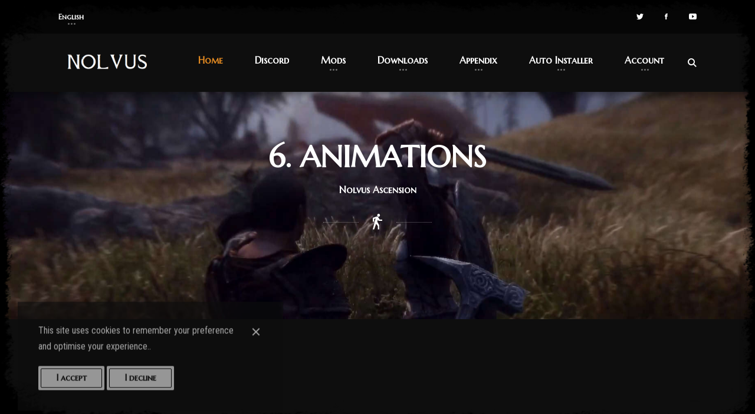

--- FILE ---
content_type: text/html; charset=utf-8
request_url: https://www.nolvus.net/guide/asc/animations/move
body_size: 33381
content:



<!DOCTYPE html>

<html xmlns="http://www.w3.org/1999/xhtml">
<head>
    <!-- Global site tag (gtag.js) - Google Analytics -->    
    <script async src="https://www.googletagmanager.com/gtag/js?id=UA-194209518-1"></script>
    <script>
      window.dataLayer = window.dataLayer || [];
      function gtag(){dataLayer.push(arguments);}
      gtag('js', new Date());

      gtag('config', 'UA-194209518-1');
    </script>

    <script data-ad-client="ca-pub-2270373574026698" async src="https://pagead2.googlesyndication.com/pagead/js/adsbygoogle.js"></script>

    <meta charset="utf-8" /><meta http-equiv="X-UA-Compatible" content="IE=edge" /><meta name="viewport" content="width=device-width, initial-scale=1" /><meta name="description" content="Ultimate lore friendly and atmospheric Skyrim Special Edition modding guide." /><meta name="author" content="Vektor&#39;s Cooling Corner" /><title>
	NOLVUS | SKYRIM AE Modding Guide | 6 Animations (Nolvus Ascension)
</title><link rel="icon" type="image/png" href="../../../assets/images/favicon.png" /><link href="https://fonts.googleapis.com/css?family=Roboto+Condensed:300i,400,400i,700%7cMarcellus+SC" rel="stylesheet" />
        
                                     

   
   


    
    
   
    <script src="https://apis.google.com/js/platform.js"></script>
          
    <script type="text/javascript"> //<![CDATA[ 
var tlJsHost = ((window.location.protocol == "https:") ? "https://secure.trust-provider.com/" : "http://www.trustlogo.com/");
document.write(unescape("%3Cscript src='" + tlJsHost + "trustlogo/javascript/trustlogo.js' type='text/javascript'%3E%3C/script%3E"));
//]]>
</script>

    
    <meta name="description" content="Skyrim AE Modding Guide - Animations mods for Ascension version." />
<link href="https://nolvus.b-cdn.net/assets/vendor/bootstrap/dist/css/bootstrap.min.css" rel="stylesheet" /><link href="https://nolvus.b-cdn.net/assets/vendor/ionicons/css/ionicons.min.css" rel="stylesheet" /><link href="https://nolvus.b-cdn.net/assets/vendor/revolution/css/settings.css" rel="stylesheet" /><link href="https://nolvus.b-cdn.net/assets/vendor/revolution/css/layers.css" rel="stylesheet" /><link href="https://nolvus.b-cdn.net/assets/vendor/revolution/css/navigation.css" rel="stylesheet" /><link href="https://nolvus.b-cdn.net/assets/vendor/flickity/dist/flickity.min.css" rel="stylesheet" /><link href="https://nolvus.b-cdn.net/assets/vendor/photoswipe/dist/photoswipe.css" rel="stylesheet" /><link href="https://nolvus.b-cdn.net/assets/vendor/photoswipe/dist/default-skin/default-skin.css" rel="stylesheet" /><link href="https://nolvus.b-cdn.net/assets/vendor/jquery-datetimepicker/build/jquery.datetimepicker.min.css" rel="stylesheet" /><link href="https://nolvus.b-cdn.net/assets/vendor/summernote/dist/summernote-bs4.css" rel="stylesheet" /><link href="https://nolvus.b-cdn.net/assets/css/nolvus.min.css" rel="stylesheet" /><script src="https://nolvus.b-cdn.net/assets/vendor/fontawesome-free/js/all.js"></script><script src="https://nolvus.b-cdn.net/assets/vendor/fontawesome-free/js/v4-shims.js"></script><script src="https://nolvus.b-cdn.net/assets/vendor/jquery/dist/jquery.min.js"></script></head>
<body id="NolvusBody">    
    
    
    <div class="nk-preloader">
        

        <div class="nk-preloader-bg"
            style="background-color: #000;"
            data-close-frames="23"
            data-close-speed="1.2"
            data-close-sprites="/assets/images/preloader-bg.png"
            data-open-frames="23"
            data-open-speed="1.2"
            data-open-sprites="/assets/images/preloader-bg-bw.png">
        </div>

        <div class="nk-preloader-content">
            <div>
                <img class="nk-img" src="/assets/images/logo_alpha.png" alt="NOLVUS" width="500" />
                <div class="nk-preloader-animation"></div>
            </div>
        </div>

        <div class="nk-preloader-skip">Skip</div>
    </div>

    <div class="nk-page-border">
        <div class="nk-page-border-t"></div>
        <div class="nk-page-border-r"></div>
        <div class="nk-page-border-b"></div>
        <div class="nk-page-border-l"></div>
    </div>

    <header class="nk-header nk-header-opaque">
        <div class="nk-contacts-top">
            <div class="container">
                <div class="nk-contacts-left">
                    <div class="nk-navbar">
                        <ul class="nk-nav">
                            <li class="nk-drop-item">
                                <a href="#" class="mn-lg-curr">English</a>
                                <ul class="dropdown">
                                    
                                    <li><a href="#">English</a></li>
                                    <li><a href="/coming_soon">French</a></li>
                                </ul>
                            </li>
                            
                        </ul>
                    </div>
                </div>
                <div class="nk-contacts-right">
                    <div class="nk-navbar">
                        <ul class="nk-nav">
                            <li><a href="/coming_soon" target="_blank"><span class="ion-social-twitter"></span></a></li>
                            
                            <li><a href="/coming_soon"><span class="ion-social-facebook"></span></a></li>
                            <li><a href="https://www.youtube.com/channel/UCVE72DQq_G5c0CNs3EOH5Kg" target="_blank"><span class="ion-social-youtube"></span></a></li>
                        </ul>
                    </div>
                </div>
            </div>
        </div>
        <nav class="nk-navbar nk-navbar-top nk-navbar-sticky nk-navbar-transparent nk-navbar-autohide">
            <div class="container">
                <div class="nk-nav-table">

                    <a href="/" class="nk-nav-logo">
                        <img src="/assets/images/logo_alpha.png" alt="" width="200" />
                    </a>


                    <ul class="nk-nav nk-nav-right d-none d-lg-block" data-nav-mobile="#nk-nav-mobile">
                        <li class="active">
                            <a href="/" class="hd-home">Home</a>
                        </li>
                        <li>
                            <a href="https://discord.gg/Zkh5PwD" target="_blank" class="hd-home">Discord</a>
                        </li>
                        <li class="nk-drop-item">
                            <a href="#">Mods</a>
                            <ul class="dropdown">
                                
                                

                                <li class="nk-drop-item">
                                    <a href="#">Full mod list</a>
                                    <ul class="dropdown">
                                        <li class="">
                                            <a href="/ascension">Nolvus Ascension</a>
                                        </li>
                                        <li class="">
                                            <a href="/awakening">Nolvus Awakening</a>
                                        </li>
                                    </ul>
                                </li>
                                <li class="">
                                    <a href="#" data-nav-toggle="#nk-side">Browse Categories</a>
                                </li>
                                <li class="">
                                    <a href="/guide/asc/setup">Manual Installation</a>
                                 </li>
                                <li class="">
                                    <a href="/appendix/installer/introduction">Automatic Installation</a>
                                </li>  
                            </ul>
                        </li>
                         <li class="nk-drop-item">
                            <a href="#">Downloads</a>
                            <ul class="dropdown">
                                <li class="">
                                    <a href="/downloads/reshade">Reshade</a>
                                </li>                                                            
                            </ul>
                        </li>          
                        <li class="nk-drop-item">
                            <a href="#">Appendix</a>
                            <ul class="dropdown">                                
                                <li class="">
                                    <a href="/appendix/archives">Archives</a>
                                </li>                                                                                                                                               
                                <li class="nk-drop-item">
                                    <a href="#">Help & Troubleshooting</a>
                                    <ul class="dropdown">
                                        <li class="">
                                            <a href="/appendix/rules">Loot Rules</a>
                                        </li>
                                        

                                        <li class="nk-drop-item">
                                            <a href="#">Quick Player Guide</a>
                                            <ul class="dropdown">
                                                <li class="">
                                                    <a href="/guide/asc/appendix/playerguide">Nolvus Ascension</a>
                                                </li>
                                                <li class="">
                                                    <a href="/under_construction.aspx">Nolvus Awakening</a>
                                                </li>
                                            </ul>
                                        </li>

                                        <li class="">
                                            <a href="/appendix/dpi">Custom DPI Scaling</a>
                                        </li>
                                        <li class="">
                                            <a href="/appendix/pagefile">Page File Configuration</a>
                                        </li>
                                        <li class="">
                                            <a href="/appendix/animations">Switching Animations</a>
                                        </li>
                                        <li class="">
                                            <a href="/catalog/game">In-Game Issues</a>
                                        </li>
                                        <li class="">
                                            <a href="/catalog/mo2" class="hd-home">Mod Organizer Issues</a>
                                        </li>
                                        <li class="">
                                            <a href="/catalog/crashlog" class="hd-home">Crash Logs</a>
                                        </li>
                                        <li class="">
                                            <a href="/catalog/gamefaq" class="hd-home">General FAQ</a>
                                        </li>
                                    </ul>
                                </li> 
                                 <li class="">
                                    <a href="/appendix/history">Change Log</a>
                                </li>                            
                            </ul>
                        </li>                       
                        <li class="nk-drop-item">
                            <a href="/appendix/installer/introduction">Auto Installer</a>
                            <ul class="dropdown">
                                <li class="">
                                    <a href="/appendix/installer/introduction">Introduction</a>
                                </li>
                                <li class="">
                                    <a href="/appendix/installer/skyrim_setup">Skyrim Setup</a>
                                </li>
                                <li class="">
                                    <a href="/appendix/installer/requirements">Requirements</a>
                                </li>
                                <li class="">
                                    <a href="/appendix/installer/install">Installation</a>
                                </li>
                                <li class="">
                                    <a href="/appendix/installer/tech">Technical informations</a>
                                </li>
                                <li class="">
                                    <a href="/appendix/installer/faq">FAQ & Troubleshooting</a>
                                </li>                                                               
                            </ul>
                        </li>
                        <li class="nk-drop-item">
                            <a href="../../../#" id="accountName">Account</a>
                            <ul id="drpDwnAccount" class="dropdown"><li><a href='/account/login'>Log in</a></li><li><a href='/account/register'>Register</a></li></ul>
                        </li>
                    </ul>

                    <ul class="nk-nav nk-nav-right nk-nav-icons">

                        <li class="single-icon d-lg-none">
                            <a href="#" class="no-link-effect" data-nav-toggle="#nk-nav-mobile">
                                <span class="nk-icon-burger">
                                    <span class="nk-t-1"></span>
                                    <span class="nk-t-2"></span>
                                    <span class="nk-t-3"></span>
                                </span>
                            </a>
                        </li>

                        <li class="single-icon">
                            <a href="#" class="nk-search-toggle no-link-effect">
                                <span class="nk-icon-search"></span>
                            </a>
                        </li>

                        
                    </ul>
                </div>
            </div>
        </nav>
    </header>

    <nav class="nk-navbar nk-navbar-side nk-navbar-right-side nk-navbar-lg nk-navbar-align-center nk-navbar-overlay-content" id="nk-side">

        <div class="nk-navbar-bg">
            <div class="bg-image">
                
            </div>
        </div>
        <div class="nano">
            <div class="nano-content">
                <div class="nk-nav-table">

                    <div class="nk-nav-row">
                        <a href="index.html" class="nk-nav-logo">
                            <img src="/assets/images/logo_alpha.png" alt="" width="150" />
                        </a>
                    </div>

                    <div class="nk-nav-row">
                        <div class="nk-box bg-dark-1 text-white">
                            <div class="nk-gap-2"></div>
                            <div class="container">
                                <div class="text-center text-main-1">
                                    <h3 class="nk-title">CHAPTERS</h3>
                                    
                                </div>
                            </div>
                        </div>
                    </div>

                    <div class="nk-nav-row nk-nav-row-full nk-nav-row-center">
                        <ul class="nk-nav">
                            
                            <li class="nk-drop-item">
                                <a href="#">Nolvus Ascension (v5)</a>
                                <ul class="dropdown">
                                    <li class="nk-drop-item">
                                        <a href="#">1. Core setup</a>
                                        <ul class="dropdown">
                                            <li class="">
                                                <a href="/guide/asc/setup">1.1 Game Installation & Setup</a>
                                            </li>
                                            <li class="">
                                                <a href="/guide/asc/dir">1.2 Mod Pack Directories</a>
                                            </li>
                                            <li class="">
                                                <a href="/guide/asc/stockgame">1.3 Stock Game Creation</a>
                                            </li>
                                            <li class="">
                                                <a href="/guide/asc/soft">1.4 Softwares & Tools</a>
                                            </li>
                                            <li class="nk-drop-item">
                                                <a href="#">1.5 Core mods</a>
                                                <ul class="dropdown">
                                                    <li class="">
                                                        <a href="/guide/asc/skse">1.5.1 SKSE Plugins</a>
                                                    </li>
                                                    <li class="">
                                                        <a href="/guide/asc/bugtweaks">1.5.2 Bug Fixes & Tweaks</a>
                                                    </li>
                                                    <li class="">
                                                        <a href="/guide/asc/altstart">1.5.3 Alternate Start</a>
                                                    </li>                                                    
                                                </ul>
                                            </li>
                                        </ul>
                                    </li>
                                    <li class="nk-drop-item">
                                        <a href="#">2 User Interface</a>
                                        <ul class="dropdown">
                                            <li class="">
                                                <a href="/guide/asc/ui">2.1 Huds</a>
                                            </li>
                                            <li class="">
                                                <a href="/guide/asc/hotkeys">2.2 HOTKEYS</a>
                                            </li>
                                            <li class="">
                                                <a href="/guide/asc/font">2.3 Screen Fonts & Map</a>
                                            </li> 
                                             <li class="">
                                                <a href="/guide/asc/char">2.4 Character</a>
                                            </li>                                                    
                                        </ul>
                                    </li>
                                    <li>
                                        <a href="/guide/asc/sfx">3. Musics & Sounds</a>
                                    </li>
                                    <li>
                                        <a href="/guide/asc/dlc">4. DLC Mods, Quests & Content Addon</a>
                                    </li>
                                    <li class="nk-drop-item">
                                        <a href="#">5. Visuals</a>
                                        <ul class="dropdown">
                                            <li class="">
                                                <a href="/guide/asc/visuals/base">5.1 Base Textures & Models</a>
                                            </li>
                                            <li class="">
                                                <a href="/guide/asc/visuals/lods">5.2 LODS</a>
                                            </li>
                                            <li class="">
                                                <a href="/guide/asc/visuals/landscape">5.3 Landscapes</a>
                                            </li>
                                            <li class="">
                                                <a href="/guide/asc/visuals/ice">5.4 Ice, snow and ashes</a>
                                            </li>
                                            <li class="">
                                                <a href="/guide/asc/visuals/rocks">5.5 Mountains & Rocks</a>
                                            </li>
                                            <li class="nk-drop-item">
                                                <a href="#">5.6 Flora</a>
                                                <ul class="dropdown">
                                                    <li class="">
                                                        <a href="/guide/asc/visuals/flora">5.6.1 Trees and barks</a>
                                                    </li>
                                                    <li class="">
                                                        <a href="/guide/asc/visuals/grass">5.6.2 Grass</a>
                                                    </li>
                                                    <li class="">
                                                        <a href="/guide/asc/visuals/plants">5.6.3 Plants</a>
                                                    </li>                                                  
                                                </ul>
                                            </li>
                                            <li class="">
                                                <a href="/guide/asc/visuals/weathers">5.7 Weathers</a>
                                            </li>
                                            <li class="">
                                                <a href="/guide/asc/visuals/sky">5.8 Sky</a>
                                            </li>
                                            <li class="">
                                                <a href="/guide/asc/visuals/water">5.9 Water</a>
                                            </li>
                                             <li class="nk-drop-item">
                                                <a href="#">5.10 NPC's FOLLOWERS & CHARACTER ENHANCEMENT</a>
                                                <ul class="dropdown">
                                                    <li class="">
                                                        <a href="/guide/asc/visuals/npcres">5.10.1 NPC's RESSOURCES</a>
                                                    </li>
                                                    <li class="">
                                                        <a href="/guide/asc/visuals/addednpc">5.10.2 ADDED NPC's</a>
                                                    </li>
                                                    <li class="">
                                                        <a href="/guide/asc/visuals/follower">5.10.3 FOLLOWERS</a>
                                                    </li> 
                                                    <li class="">
                                                        <a href="/guide/asc/visuals/npcoverhaul">5.10.4 NPC's VISUAL OVERHAULS</a>
                                                    </li>                                                  
                                                </ul>
                                            </li>                                            
                                            <li class="nk-drop-item">
                                                <a href="#">5.11 Settlements</a>
                                                <ul class="dropdown">
                                                    <li class="">
                                                        <a href="/guide/asc/visuals/cities">5.11.1 Cities</a>
                                                    </li>
                                                    <li class="">
                                                        <a href="/guide/asc/visuals/town">5.11.2 Towns & Villages</a>
                                                    </li>
                                                    <li class="">
                                                        <a href="/guide/asc/visuals/farmhouse">5.11.3 Farmhouses</a>
                                                    </li>
                                                    <li class="">
                                                        <a href="/guide/asc/visuals/player_home">5.11.4 Player Home</a>
                                                    </li>
                                                    <li class="">
                                                        <a href="/guide/asc/visuals/locations">5.11.5 Other locations</a>
                                                    </li>
                                                </ul>
                                            </li>
                                            <li class="nk-drop-item">
                                                <a href="#">5.12 Environments</a>
                                                <ul class="dropdown">
                                                    <li class="">
                                                        <a href="/guide/asc/visuals/land">5.12.1 Lands</a>
                                                    </li>
                                                    <li class="">
                                                        <a href="/guide/asc/visuals/ruins">5.12.2 Ruins</a>
                                                    </li>
                                                </ul>
                                            </li>
                                            <li class="">
                                                <a href="/guide/asc/visuals/interior">5.13 Interiors</a>
                                            </li>
                                            <li class="nk-drop-item">
                                                <a href="#">5.14 Armors, Clothing & Weapons</a>
                                                <ul class="dropdown">
                                                    <li class="">
                                                        <a href="/guide/asc/visuals/armors">5.14.1 Armors</a>
                                                    </li>
                                                    <li class="">
                                                        <a href="/guide/asc/visuals/clothes">5.14.2 Clothes</a>
                                                    </li>
                                                    <li class="">
                                                        <a href="/guide/asc/visuals/weapons">5.14.3 Weapons</a>
                                                    </li>
                                                </ul>
                                            </li>
                                            <li class="">
                                                <a href="/guide/asc/visuals/creatures">5.15 Creatures & Animals</a>
                                            </li>
                                            <li class="nk-drop-item">
                                                <a href="#">5.16 Objects Textures & Models</a>
                                                <ul class="dropdown">
                                                    <li class="">
                                                        <a href="/guide/asc/visuals/jewelry">5.16.1 Jewelry</a>
                                                    </li>
                                                    <li class="">
                                                        <a href="/guide/asc/visuals/clutters">5.16.2 Clutters</a>
                                                    </li>
                                                    <li class="">
                                                        <a href="/guide/asc/visuals/shrines">5.16.3 Statues & Shrines</a>
                                                    </li>
                                                    <li class="">
                                                        <a href="/guide/asc/visuals/collectables">5.16.4 Collectables</a>
                                                    </li>
                                                    <li class="">
                                                        <a href="/guide/asc/visuals/models">5.16.5 Misc Models</a>
                                                    </li>
                                                </ul>
                                            </li>
                                            <li class="">
                                                <a href="/guide/asc/visuals/lighting">5.17 Lighting, Effects & Particles</a>
                                            </li>
                                        </ul>
                                    </li>
                                    <li class="nk-drop-item">
                                        <a href="#">6. ANIMATIONS</a>
                                        <ul class="dropdown">
                                            <li class="">
                                                <a href="/guide/asc/animations/core">6.1 Core Animations & Framework</a>
                                            </li>
                                            <li class="nk-drop-item">
                                                <a href="#">6.2 Player Animations</a>
                                                <ul class="dropdown">
                                                    <li class="">
                                                        <a href="/guide/asc/animations/attack">6.2.1 Attack Animations</a>
                                                    </li>
                                                    <li class="">
                                                        <a href="/guide/asc/animations/move">6.2.2 Movement Animations</a>
                                                    </li>
                                                </ul>
                                            </li>
                                            <li class="">
                                                <a href="/guide/asc/animations/npc">6.3 NPC's Animations</a>
                                            </li>
                                            <li class="">
                                                <a href="/guide/asc/animations/common">6.4 Common Animations</a>
                                            </li>
                                        </ul>
                                    </li>
                                    <li class="nk-drop-item">
                                        <a href="#">7. Gameplay</a>
                                        <ul class="dropdown">
                                            <li class="">
                                                <a href="/guide/asc/gameplay/perks">7.1 Perks, Abilities & Power</a>
                                            </li>
                                            <li class="">
                                                <a href="/guide/asc/gameplay/survival">7.2 Survival & Needs</a>
                                            </li>
                                            <li class="">
                                                <a href="/guide/asc/gameplay/crafting">7.3 Crafting</a>
                                            </li>
                                            <li class="">
                                                <a href="/guide/asc/gameplay/combats">7.4 Combats & Enemies</a>
                                            </li>
                                            <li class="">
                                                <a href="/guide/asc/gameplay/economy">7.5 Economy</a>
                                            </li>
                                            <li class="">
                                                <a href="/guide/asc/gameplay/ai">7.6 AI</a>
                                            </li>
                                            <li class="">
                                                <a href="/guide/asc/gameplay/religion">7.7 Religion</a>
                                            </li>
                                            <li class="">
                                                <a href="/guide/asc/gameplay/misc">7.8 Misc Gameplay</a>
                                            </li>
                                            <li class="">
                                                <a href="/guide/asc/gameplay/races">7.9 Races</a>
                                            </li>
                                        </ul>
                                    </li>
                                    <li>
                                        <a href="/guide/asc/immersion">8. Immersion</a>
                                    </li>                                   
                                    <li>
                                        <a href="/guide/asc/lateloaders">9. Late Loaders</a>
                                    </li>
                                    <li class="nk-drop-item">
                                        <a href="#">10. Outputs</a>
                                        <ul class="dropdown">
                                            <li class="">
                                                <a href="/guide/asc/output/synthesis">10.1 Synthesis</a>
                                            </li>
                                            <li class="">
                                                <a href="/guide/asc/output/nemesis">10.2 Nemesis</a>
                                            </li>
                                            <li class="">
                                                <a href="/guide/asc/output/bodyslide">10.3 Body Slide</a>
                                            </li>
                                            <li class="">
                                                <a href="/guide/asc/output/lodgen">10.4 LODGEN</a>
                                            </li>
                                            <li class="">
                                                <a href="/guide/asc/output/grasscache">10.5 Grass Cache</a>
                                            </li>
                                            <li class="">
                                                <a href="/guide/asc/output/dyndolod">10.6 DynDOLOD</a>
                                            </li>
                                            <li class="">
                                                <a href="/guide/asc/output/maps">10.7 MAPS</a>
                                            </li>
                                        </ul>
                                    </li>
                                    <li>
                                        <a href="/guide/asc/enb">11. ENB & Reshade</a>
                                    </li>
                                    <li>
                                        <a href="/guide/asc/appendix/playerguide">12. Quick player guide</a>
                                    </li>
                                    <li>
                                        <a href="/guide/asc/appendix/knownissues">13. Known issues</a>
                                    </li>
                                </ul>
                            </li>
                            
                            <li class="">
                                <a href="/appendix/archives">Archives</a>
                            </li>                            
                        </ul>
                    </div>
                    <div class="nk-nav-row">
                        <div class="nk-nav-footer">
                            Nolvus Skyrim AE Modding Guide 2023.                   
                        </div>
                    </div>
                </div>
            </div>
        </div>
    </nav>

    <div id="nk-nav-mobile" class="nk-navbar nk-navbar-side nk-navbar-left-side nk-navbar-overlay-content d-lg-none">
        <div class="nano">
            <div class="nano-content">
                <a href="index.html" class="nk-nav-logo">
                    <img src="/assets/images/logo_alpha.png" alt="" width="90" />
                </a>
                <div class="nk-navbar-mobile-content">
                    <ul class="nk-nav">
                        <!-- Here will be inserted menu from [data-mobile-menu="#nk-nav-mobile"] -->
                    </ul>
                </div>
            </div>
        </div>
    </div>

    
    
    <div class="nk-main">
        <div class="nk-header-title nk-header-title-sm nk-header-title-parallax nk-header-title-parallax-opacity">
            <div class="bg-image">
                <img src="/assets/images/screens/animations.jpg" alt="" class="jarallax-img" />
            </div>
            <div class="nk-header-table">
                <div class="nk-header-table-cell">
                    <div class="container">


                        <h2 class="nk-title display-4">6. ANIMATIONS</h2>
                        <h6>Nolvus Ascension</h6>
                        <div class="nk-title-sep-icon">
                            <span class="icon"><span class="ion-android-walk"></span></span>
                        </div>

                        <div class="nk-gap-2"></div>
                    </div>
                </div>
            </div>
        </div>
        <div class="nk-box bg-dark-1 text-white">
            <div class="nk-gap-2"></div>
            <div class="container">                

                                                                                                   

                 <div class="nk-gap-2"></div>

                <script async src="https://pagead2.googlesyndication.com/pagead/js/adsbygoogle.js"></script>
                <ins class="adsbygoogle"
                    style="display: block; text-align: center;"
                    data-ad-layout="in-article"
                    data-ad-format="fluid"
                    data-ad-client="ca-pub-2270373574026698"
                    data-ad-slot="2678927280"></ins>
                <script>
                    (adsbygoogle = window.adsbygoogle || []).push({});
                </script>

                <div class="nk-gap-2"></div>  

                 <div class="text-center text-main-1">
                    <h2 class="nk-title">6.2.2 Movement Animations</h2>
                    <div class="nk-title-sep-icon">
                        <span class="icon"><span class="ion-android-walk"></span></span>
                    </div>
                </div>

                <div id="ContentPlaceHolder1_accordion_1" class="nk-accordion" role="tablist" aria-multiselectable="false"><div class='panel panel-default'>
                                        <div class='panel-heading' role='tab' id='accordion-1-0-heading'>
                                            <a class='collapsed' data-toggle='collapse' data-parent='#ContentPlaceHolder1_accordion_1' href='#accordion-1-0' aria-expanded='false' aria-controls='accordion-1-0'>
                                                Prerequisites
                                            </a>
                                        </div>
                                        <div id='accordion-1-0' class='panel-collapse collapse' role='tabpanel' aria-labelledby='accordion-1-0-heading'>
                                            <div class='nk-gap-1'></div>
                                            <div class='nk-header-table'>
                                                <div class='nk-header-table-cell'>
                                                    <div class='container'>
                                                        <div class='nk-header-text'>
                                                            <div class='row text-left'>
                                                                <div class='col-lg-12'>
                                                                   <p>Scroll down to the bottom of MO2, right click on overwrite -> All Mods and create separator above</p>                                                                                                                                                                                                                               
                                                                    <p>Type <span class='text-main-1'>6.2.2 MOVEMENT ANIMATIONS</span> and click OK</p>                                                                                                                                                                                                                                                                                                  
                                                                </div>
                                                            </div>
                                                        </div>
                                                    </div>
                                                </div>
                                            </div>
                                            <div class='nk-gap-1'></div>
                                        </div>
                                    </div><div class='panel panel - default'><div class='panel-heading' role='tab' id='accordion-1-1641-heading'><a class='collapsed' data-toggle='collapse' data-parent='#ContentPlaceHolder1_accordion_1' href='#accordion-1-1641' aria-expanded='true' aria-controls='accordion-1-1641'><span>Smooth Moveset</span> | <span class='text-info'>Hidden Files</span></a></div><div id='accordion-1-1641' class='panel-collapse collapse' role='tabpanel' aria-labelledby='accordion-1-1641-heading'><div class='nk-gap-1'></div><div class='nk-header-title nk-header-title-md nk-header-title-parallax nk-header-title-parallax-opacity nk-header-title-boxed'><div class='bg-image op-4'><img src='https://staticdelivery.nexusmods.com/mods/1704/images/70531/70531-1656638460-1936524951.png' alt='' class='jarallax-img' /></div><div class='container'><div class='row text-left'><div class='col-lg-8'><h2 class='nk-title'>Smooth Moveset </h2><div class='nk-gap-3'></div><p>Changes Skyrim's overall moveset.</p><div class='nk-gap-3'></div><div class='nk-gap-3'></div></div><div class='col-lg-4'><aside class='nk-sidebar nk-sidebar-right'><div class='nk-gap d-lg-none'></div><table style='width:100%;'><tbody><tr><td><strong>Author:</strong></td><td style='text-align: right;'>Smooth</td></tr><tr><td><strong>Guide version:</strong></td><td style='text-align: right;'>2.4</td></tr></tbody></table></aside></div></div></div></div><div class='nk-header-table'><div class='nk-header-table-cell'><div class='container'><div class='nk-header-text'><div class='row text-left'><div class='col-lg-12'><div class='nk-gap-2'></div><p>Click <a class='' href='https://www.nexusmods.com/skyrimspecialedition/mods/70531?tab=files&file_id=328137' target='_blank'><span>here</span></a> to manually download the mod OR <a class='' href='https://www.nexusmods.com/skyrimspecialedition/mods/70531?tab=files&file_id=328137&nmm=1' target='_blank'><span>here</span></a> to automatically download the mod through Mod Organizer 2.</p>When downloaded go to the folder where the file has been downloaded, cut the file <span class='text-main-1'>Smooth Moveset-70531-2-4-1667280626.zip</span> and copy it to your <span class='text-main-1'>NOLVUS\ARCHIVE\6. ANIMATIONS\6.2 PLAYER ANIMATIONS\6.2.2 MOVEMENT ANIMATIONS</span> directory<div class='nk-gap-2'></div><p>Click <a class='' href='https://www.nolvus.net/mods/mod?name=Smooth Moveset&guide=Nolvus Ascension' target='_blank'><span>here</span></a> to get more details for <span class='text-main-1'>Smooth Moveset</p><p>Nexus mod page <a class='' href='https://www.nexusmods.com/skyrimspecialedition/mods/70531' target='_blank'><span>here</span></a></p><div class='nk-gap-2'></div> <div class='text-center'>
                                               <h6>MOD Installation</h6>
                                               <div class='nk-title-sep'></div>
                                            </div><p>In Mod Organizer 2 click on add mod button</p><img src='https://www.nolvus.net/assets/images/guide/core/create_mod.png' alt='' /><div class='nk-gap-2'></div><p>Browse to <span class='text-main-1'>NOLVUS\ARCHIVE\6. ANIMATIONS\6.2 PLAYER ANIMATIONS\6.2.2 MOVEMENT ANIMATIONS\Smooth Moveset-70531-2-4-1667280626.zip</span> and select OK</p><p>When the box is opened, type <span class='text-main-1'>Smooth Moveset</span> and click OK</p><button class='nk-btn nk-btn-lg link-effect-4' type='button' onclick="navigator.clipboard.writeText('Smooth Moveset');">Copy Mod Name</button><div class='nk-gap-1'></div><p>Let <span class='text-main-1'>Mod Organizer 2</span> install the mod<p><p>When the <span class='text-main-1'>mod</span> is installed, <span class='text-main-1'>enable</span> it by clicking on the checkbox<p><p style='padding:0px !important;margin:0px !important;'>Double click on the mod, select <span class='text-main-1'>Filetree</span> tab and for all <span class='text-main-1'>files and directories</span> listed below right click on them and select <span class='text-main-1'>Hide</span></p><p style='padding:0px !important;margin:0px !important;'><br/>File : meshes\actors\character\animations\DynamicAnimationReplacer\_CustomConditions\8001060\<span class='text-main-1'>1hm_equip.hkx<span></p><p style='padding:0px !important;margin:0px !important;'>File : meshes\actors\character\animations\DynamicAnimationReplacer\_CustomConditions\8001060\<span class='text-main-1'>1hm_idle.hkx<span></p><p style='padding:0px !important;margin:0px !important;'>File : meshes\actors\character\animations\DynamicAnimationReplacer\_CustomConditions\8001060\<span class='text-main-1'>1hm_unequip.hkx<span></p><p style='padding:0px !important;margin:0px !important;'>File : meshes\actors\character\animations\DynamicAnimationReplacer\_CustomConditions\8001065\<span class='text-main-1'>1hm_idle.hkx<span></p><p style='padding:0px !important;margin:0px !important;'>File : meshes\actors\character\animations\DynamicAnimationReplacer\_CustomConditions\8201060\<span class='text-main-1'>1hm_idle.hkx<span></p><div class='nk-gap-1'></div></div></div></div></div></div></div></div></div><div class='panel panel - default'><div class='panel-heading' role='tab' id='accordion-1-1642-heading'><a class='collapsed' data-toggle='collapse' data-parent='#ContentPlaceHolder1_accordion_1' href='#accordion-1-1642' aria-expanded='true' aria-controls='accordion-1-1642'><span>Smooth Moveset - Custom Conditions</span></a></div><div id='accordion-1-1642' class='panel-collapse collapse' role='tabpanel' aria-labelledby='accordion-1-1642-heading'><div class='nk-gap-1'></div><div class='nk-header-table'><div class='nk-header-table-cell'><div class='container'><div class='nk-header-text'><div class='row text-left'><div class='col-lg-8'><h2 class='nk-title'>Smooth Moveset - Custom Conditions</h2><div class='nk-gap-3'></div><p>Custom conditions for smooth movesets</p></div><div class='col-lg-4'><aside class='nk-sidebar nk-sidebar-right'><div class='nk-gap d-lg-none'></div><table style='width:100%;'><tbody><tr><td><strong>Author:</strong></td><td style='text-align: right;'>vektor9999</td></tr><tr><td><strong>Guide version:</strong></td><td style='text-align: right;'>1.3</td></tr></tbody></table></aside></div></div><div class='row text-left'><div class='col-lg-12'><div class='nk-gap-2'></div><p>Click <a class='' href='https://mega.nz/file/8kERlICL#L1dYFYhYQ5AbSJItMEWVUf1TywGiQQSw7BK3rjBM2co' target='_blank'><span>here</span></a> to manually download the mod</p>When downloaded go to the folder where the file has been downloaded, cut the file <span class='text-main-1'>Smooth Moveset - Custom Conditions-v1.3.7z</span> and copy it to your <span class='text-main-1'>NOLVUS\ARCHIVE\6. ANIMATIONS\6.2 PLAYER ANIMATIONS\6.2.2 MOVEMENT ANIMATIONS</span> directory<div class='nk-gap-2'></div><p>Click <a class='' href='https://www.nolvus.net/mods/mod?name=Smooth Moveset - Custom Conditions&guide=Nolvus Ascension' target='_blank'><span>here</span></a> to get more details for <span class='text-main-1'>Smooth Moveset - Custom Conditions</p><div class='nk-gap-2'></div> <div class='text-center'>
                                               <h6>MOD Installation</h6>
                                               <div class='nk-title-sep'></div>
                                            </div><p>In Mod Organizer 2 click on add mod button</p><img src='https://www.nolvus.net/assets/images/guide/core/create_mod.png' alt='' /><div class='nk-gap-2'></div><p>Browse to <span class='text-main-1'>NOLVUS\ARCHIVE\6. ANIMATIONS\6.2 PLAYER ANIMATIONS\6.2.2 MOVEMENT ANIMATIONS\Smooth Moveset - Custom Conditions-v1.3.7z</span> and select OK</p><p>When the box is opened, type <span class='text-main-1'>Smooth Moveset - Custom Conditions</span> and click OK</p><button class='nk-btn nk-btn-lg link-effect-4' type='button' onclick="navigator.clipboard.writeText('Smooth Moveset - Custom Conditions');">Copy Mod Name</button><div class='nk-gap-1'></div><p>Let <span class='text-main-1'>Mod Organizer 2</span> install the mod<p><p>When the <span class='text-main-1'>mod</span> is installed, <span class='text-main-1'>enable</span> it by clicking on the checkbox<p></div></div></div></div></div></div></div></div><div class='panel panel - default'><div class='panel-heading' role='tab' id='accordion-1-1643-heading'><a class='collapsed' data-toggle='collapse' data-parent='#ContentPlaceHolder1_accordion_1' href='#accordion-1-1643' aria-expanded='true' aria-controls='accordion-1-1643'><span>Smooth Random Sprint Animation</span> | <span class='text-warning'>Fomod</span></a></div><div id='accordion-1-1643' class='panel-collapse collapse' role='tabpanel' aria-labelledby='accordion-1-1643-heading'><div class='nk-gap-1'></div><div class='nk-header-title nk-header-title-md nk-header-title-parallax nk-header-title-parallax-opacity nk-header-title-boxed'><div class='bg-image op-4'><img src='https://staticdelivery.nexusmods.com/mods/1704/images/46193/46193-1641065319-352082870.png' alt='' class='jarallax-img' /></div><div class='container'><div class='row text-left'><div class='col-lg-8'><h2 class='nk-title'>Smooth Random Sprint Animation </h2><div class='nk-gap-3'></div><p>Various sprint animations are played randomly for each weapon.</p><div class='nk-gap-3'></div><div class='nk-gap-3'></div></div><div class='col-lg-4'><aside class='nk-sidebar nk-sidebar-right'><div class='nk-gap d-lg-none'></div><table style='width:100%;'><tbody><tr><td><strong>Author:</strong></td><td style='text-align: right;'>Mofu - Smooth</td></tr><tr><td><strong>Guide version:</strong></td><td style='text-align: right;'>3.1</td></tr></tbody></table></aside></div></div></div></div><div class='nk-header-table'><div class='nk-header-table-cell'><div class='container'><div class='nk-header-text'><div class='row text-left'><div class='col-lg-12'><div class='nk-gap-2'></div><p>Click <a class='' href='https://www.nexusmods.com/skyrimspecialedition/mods/46193?tab=files&file_id=253278' target='_blank'><span>here</span></a> to manually download the mod OR <a class='' href='https://www.nexusmods.com/skyrimspecialedition/mods/46193?tab=files&file_id=253278&nmm=1' target='_blank'><span>here</span></a> to automatically download the mod through Mod Organizer 2.</p>When downloaded go to the folder where the file has been downloaded, cut the file <span class='text-main-1'>Smooth Random Sprint Animation-46193-3-1-1641110449.zip</span> and copy it to your <span class='text-main-1'>NOLVUS\ARCHIVE\6. ANIMATIONS\6.2 PLAYER ANIMATIONS\6.2.2 MOVEMENT ANIMATIONS</span> directory<div class='nk-gap-2'></div><p>Click <a class='' href='https://www.nolvus.net/mods/mod?name=Smooth Random Sprint Animation&guide=Nolvus Ascension' target='_blank'><span>here</span></a> to get more details for <span class='text-main-1'>Smooth Random Sprint Animation</p><p>Nexus mod page <a class='' href='https://www.nexusmods.com/skyrimspecialedition/mods/46193' target='_blank'><span>here</span></a></p><div class='nk-gap-2'></div> <div class='text-center'>
                                               <h6>MOD Installation</h6>
                                               <div class='nk-title-sep'></div>
                                            </div><p>In Mod Organizer 2 click on add mod button</p><img src='https://www.nolvus.net/assets/images/guide/core/create_mod.png' alt='' /><div class='nk-gap-2'></div><p>Browse to <span class='text-main-1'>NOLVUS\ARCHIVE\6. ANIMATIONS\6.2 PLAYER ANIMATIONS\6.2.2 MOVEMENT ANIMATIONS\Smooth Random Sprint Animation-46193-3-1-1641110449.zip</span> and select OK</p><div class='nk-popup-gallery'><div class='nk-carousel-2 nk-carousel-no-margin nk-carousel-x1' data-dots='false' data-arrows='true'><div class='nk-carousel-inner'><div><div><div class='nk-gallery-item-box' data-mouse-parallax-z='0' data-mouse-parallax-speed='0'><a href='https://nolvus.b-cdn.net/assets/images/guide/animations/20230613110337232.png' class='nk-gallery-item' data-size='771x509'><img src='https://nolvus.b-cdn.net/assets/images/guide/animations/20230613110337232.png' alt=''/></a><div class='photoswipe-description'><h4>Smooth Random Sprint Animation Setup</h4><p>1. Select options as shown and click on Next.</p></div></div><blockquote class='nk-testimonial'><div class='nk-testimonial-body'><p>1. Select options as shown and click on Next.</p></div><div class='nk-testimonial-source'>Smooth Random Sprint Animation Setup</div></blockquote></div></div><div><div><div class='nk-gallery-item-box' data-mouse-parallax-z='0' data-mouse-parallax-speed='0'><a href='https://nolvus.b-cdn.net/assets/images/guide/animations/20230613110352107.png' class='nk-gallery-item' data-size='771x509'><img src='https://nolvus.b-cdn.net/assets/images/guide/animations/20230613110352107.png' alt=''/></a><div class='photoswipe-description'><h4>Smooth Random Sprint Animation Setup</h4><p>2. Select options as shown and click on Next.</p></div></div><blockquote class='nk-testimonial'><div class='nk-testimonial-body'><p>2. Select options as shown and click on Next.</p></div><div class='nk-testimonial-source'>Smooth Random Sprint Animation Setup</div></blockquote></div></div><div><div><div class='nk-gallery-item-box' data-mouse-parallax-z='0' data-mouse-parallax-speed='0'><a href='https://nolvus.b-cdn.net/assets/images/guide/animations/20230613110407092.png' class='nk-gallery-item' data-size='771x509'><img src='https://nolvus.b-cdn.net/assets/images/guide/animations/20230613110407092.png' alt=''/></a><div class='photoswipe-description'><h4>Smooth Random Sprint Animation Setup</h4><p>3. Select options as shown and click on Next.</p></div></div><blockquote class='nk-testimonial'><div class='nk-testimonial-body'><p>3. Select options as shown and click on Next.</p></div><div class='nk-testimonial-source'>Smooth Random Sprint Animation Setup</div></blockquote></div></div><div><div><div class='nk-gallery-item-box' data-mouse-parallax-z='0' data-mouse-parallax-speed='0'><a href='https://nolvus.b-cdn.net/assets/images/guide/animations/20230613110419045.png' class='nk-gallery-item' data-size='771x509'><img src='https://nolvus.b-cdn.net/assets/images/guide/animations/20230613110419045.png' alt=''/></a><div class='photoswipe-description'><h4>Smooth Random Sprint Animation Setup</h4><p>4. Select options as shown and click on Next.</p></div></div><blockquote class='nk-testimonial'><div class='nk-testimonial-body'><p>4. Select options as shown and click on Next.</p></div><div class='nk-testimonial-source'>Smooth Random Sprint Animation Setup</div></blockquote></div></div><div><div><div class='nk-gallery-item-box' data-mouse-parallax-z='0' data-mouse-parallax-speed='0'><a href='https://nolvus.b-cdn.net/assets/images/guide/animations/20230613110429936.png' class='nk-gallery-item' data-size='771x509'><img src='https://nolvus.b-cdn.net/assets/images/guide/animations/20230613110429936.png' alt=''/></a><div class='photoswipe-description'><h4>Smooth Random Sprint Animation Setup</h4><p>5. Select options as shown and click on Next.</p></div></div><blockquote class='nk-testimonial'><div class='nk-testimonial-body'><p>5. Select options as shown and click on Next.</p></div><div class='nk-testimonial-source'>Smooth Random Sprint Animation Setup</div></blockquote></div></div><div><div><div class='nk-gallery-item-box' data-mouse-parallax-z='0' data-mouse-parallax-speed='0'><a href='https://nolvus.b-cdn.net/assets/images/guide/animations/20230613110441545.png' class='nk-gallery-item' data-size='771x509'><img src='https://nolvus.b-cdn.net/assets/images/guide/animations/20230613110441545.png' alt=''/></a><div class='photoswipe-description'><h4>Smooth Random Sprint Animation Setup</h4><p>6. Select options as shown and click on Next.</p></div></div><blockquote class='nk-testimonial'><div class='nk-testimonial-body'><p>6. Select options as shown and click on Next.</p></div><div class='nk-testimonial-source'>Smooth Random Sprint Animation Setup</div></blockquote></div></div><div><div><div class='nk-gallery-item-box' data-mouse-parallax-z='0' data-mouse-parallax-speed='0'><a href='https://nolvus.b-cdn.net/assets/images/guide/animations/20230613110452670.png' class='nk-gallery-item' data-size='771x509'><img src='https://nolvus.b-cdn.net/assets/images/guide/animations/20230613110452670.png' alt=''/></a><div class='photoswipe-description'><h4>Smooth Random Sprint Animation Setup</h4><p>7. Select options as shown and click on Next.</p></div></div><blockquote class='nk-testimonial'><div class='nk-testimonial-body'><p>7. Select options as shown and click on Next.</p></div><div class='nk-testimonial-source'>Smooth Random Sprint Animation Setup</div></blockquote></div></div><div><div><div class='nk-gallery-item-box' data-mouse-parallax-z='0' data-mouse-parallax-speed='0'><a href='https://nolvus.b-cdn.net/assets/images/guide/animations/20230613110505374.png' class='nk-gallery-item' data-size='771x509'><img src='https://nolvus.b-cdn.net/assets/images/guide/animations/20230613110505374.png' alt=''/></a><div class='photoswipe-description'><h4>Smooth Random Sprint Animation Setup</h4><p>8. Select options as shown and click on Next.</p></div></div><blockquote class='nk-testimonial'><div class='nk-testimonial-body'><p>8. Select options as shown and click on Next.</p></div><div class='nk-testimonial-source'>Smooth Random Sprint Animation Setup</div></blockquote></div></div><div><div><div class='nk-gallery-item-box' data-mouse-parallax-z='0' data-mouse-parallax-speed='0'><a href='https://nolvus.b-cdn.net/assets/images/guide/animations/20230613110516420.png' class='nk-gallery-item' data-size='771x509'><img src='https://nolvus.b-cdn.net/assets/images/guide/animations/20230613110516420.png' alt=''/></a><div class='photoswipe-description'><h4>Smooth Random Sprint Animation Setup</h4><p>9. Select options as shown and click on Next.</p></div></div><blockquote class='nk-testimonial'><div class='nk-testimonial-body'><p>9. Select options as shown and click on Next.</p></div><div class='nk-testimonial-source'>Smooth Random Sprint Animation Setup</div></blockquote></div></div><div><div><div class='nk-gallery-item-box' data-mouse-parallax-z='0' data-mouse-parallax-speed='0'><a href='https://nolvus.b-cdn.net/assets/images/guide/animations/20230613110529671.png' class='nk-gallery-item' data-size='771x509'><img src='https://nolvus.b-cdn.net/assets/images/guide/animations/20230613110529671.png' alt=''/></a><div class='photoswipe-description'><h4>Smooth Random Sprint Animation Setup</h4><p>10. Select options as shown and click on Next.</p></div></div><blockquote class='nk-testimonial'><div class='nk-testimonial-body'><p>10. Select options as shown and click on Next.</p></div><div class='nk-testimonial-source'>Smooth Random Sprint Animation Setup</div></blockquote></div></div><div><div><div class='nk-gallery-item-box' data-mouse-parallax-z='0' data-mouse-parallax-speed='0'><a href='https://nolvus.b-cdn.net/assets/images/guide/animations/20230613110542686.png' class='nk-gallery-item' data-size='771x509'><img src='https://nolvus.b-cdn.net/assets/images/guide/animations/20230613110542686.png' alt=''/></a><div class='photoswipe-description'><h4>Smooth Random Sprint Animation Setup</h4><p>11. Select options as shown and click on Next.</p></div></div><blockquote class='nk-testimonial'><div class='nk-testimonial-body'><p>11. Select options as shown and click on Next.</p></div><div class='nk-testimonial-source'>Smooth Random Sprint Animation Setup</div></blockquote></div></div><div><div><div class='nk-gallery-item-box' data-mouse-parallax-z='0' data-mouse-parallax-speed='0'><a href='https://nolvus.b-cdn.net/assets/images/guide/animations/20230613110556827.png' class='nk-gallery-item' data-size='771x509'><img src='https://nolvus.b-cdn.net/assets/images/guide/animations/20230613110556827.png' alt=''/></a><div class='photoswipe-description'><h4>Smooth Random Sprint Animation Setup</h4><p>12. Select options as shown and click on Next.</p></div></div><blockquote class='nk-testimonial'><div class='nk-testimonial-body'><p>12. Select options as shown and click on Next.</p></div><div class='nk-testimonial-source'>Smooth Random Sprint Animation Setup</div></blockquote></div></div><div><div><div class='nk-gallery-item-box' data-mouse-parallax-z='0' data-mouse-parallax-speed='0'><a href='https://nolvus.b-cdn.net/assets/images/guide/animations/20230613110608312.png' class='nk-gallery-item' data-size='771x509'><img src='https://nolvus.b-cdn.net/assets/images/guide/animations/20230613110608312.png' alt=''/></a><div class='photoswipe-description'><h4>Smooth Random Sprint Animation Setup</h4><p>13. Select options as shown and click on Next.</p></div></div><blockquote class='nk-testimonial'><div class='nk-testimonial-body'><p>13. Select options as shown and click on Next.</p></div><div class='nk-testimonial-source'>Smooth Random Sprint Animation Setup</div></blockquote></div></div><div><div><div class='nk-gallery-item-box' data-mouse-parallax-z='0' data-mouse-parallax-speed='0'><a href='https://nolvus.b-cdn.net/assets/images/guide/animations/20230613110620718.png' class='nk-gallery-item' data-size='771x509'><img src='https://nolvus.b-cdn.net/assets/images/guide/animations/20230613110620718.png' alt=''/></a><div class='photoswipe-description'><h4>Smooth Random Sprint Animation Setup</h4><p>14. Select options as shown and click on Next.</p></div></div><blockquote class='nk-testimonial'><div class='nk-testimonial-body'><p>14. Select options as shown and click on Next.</p></div><div class='nk-testimonial-source'>Smooth Random Sprint Animation Setup</div></blockquote></div></div><div><div><div class='nk-gallery-item-box' data-mouse-parallax-z='0' data-mouse-parallax-speed='0'><a href='https://nolvus.b-cdn.net/assets/images/guide/animations/20230613110636515.png' class='nk-gallery-item' data-size='771x509'><img src='https://nolvus.b-cdn.net/assets/images/guide/animations/20230613110636515.png' alt=''/></a><div class='photoswipe-description'><h4>Smooth Random Sprint Animation Setup</h4><p>15. Select options as shown and click on Next.</p></div></div><blockquote class='nk-testimonial'><div class='nk-testimonial-body'><p>15. Select options as shown and click on Next.</p></div><div class='nk-testimonial-source'>Smooth Random Sprint Animation Setup</div></blockquote></div></div><div><div><div class='nk-gallery-item-box' data-mouse-parallax-z='0' data-mouse-parallax-speed='0'><a href='https://nolvus.b-cdn.net/assets/images/guide/animations/20230613110649015.png' class='nk-gallery-item' data-size='771x509'><img src='https://nolvus.b-cdn.net/assets/images/guide/animations/20230613110649015.png' alt=''/></a><div class='photoswipe-description'><h4>Smooth Random Sprint Animation Setup</h4><p>16. Select options as shown and click on Next.</p></div></div><blockquote class='nk-testimonial'><div class='nk-testimonial-body'><p>16. Select options as shown and click on Next.</p></div><div class='nk-testimonial-source'>Smooth Random Sprint Animation Setup</div></blockquote></div></div><div><div><div class='nk-gallery-item-box' data-mouse-parallax-z='0' data-mouse-parallax-speed='0'><a href='https://nolvus.b-cdn.net/assets/images/guide/animations/20230613110704765.png' class='nk-gallery-item' data-size='771x509'><img src='https://nolvus.b-cdn.net/assets/images/guide/animations/20230613110704765.png' alt=''/></a><div class='photoswipe-description'><h4>Smooth Random Sprint Animation Setup</h4><p>17. Select options as shown and click on Install.</p></div></div><blockquote class='nk-testimonial'><div class='nk-testimonial-body'><p>17. Select options as shown and click on Install.</p></div><div class='nk-testimonial-source'>Smooth Random Sprint Animation Setup</div></blockquote></div></div></div></div></div><p>Let <span class='text-main-1'>Mod Organizer 2</span> install the mod<p><p>When the <span class='text-main-1'>mod</span> is installed, <span class='text-main-1'>enable</span> it by clicking on the checkbox<p></div></div></div></div></div></div></div></div><div class='panel panel - default'><div class='panel-heading' role='tab' id='accordion-1-1644-heading'><a class='collapsed' data-toggle='collapse' data-parent='#ContentPlaceHolder1_accordion_1' href='#accordion-1-1644' aria-expanded='true' aria-controls='accordion-1-1644'><span>Smooth Random Sprint Animation - Custom Conditions</span></a></div><div id='accordion-1-1644' class='panel-collapse collapse' role='tabpanel' aria-labelledby='accordion-1-1644-heading'><div class='nk-gap-1'></div><div class='nk-header-table'><div class='nk-header-table-cell'><div class='container'><div class='nk-header-text'><div class='row text-left'><div class='col-lg-8'><h2 class='nk-title'>Smooth Random Sprint Animation - Custom Conditions</h2><div class='nk-gap-3'></div><p>Custom conditions for smooth random sprint animation.</p></div><div class='col-lg-4'><aside class='nk-sidebar nk-sidebar-right'><div class='nk-gap d-lg-none'></div><table style='width:100%;'><tbody><tr><td><strong>Author:</strong></td><td style='text-align: right;'>vektor9999</td></tr><tr><td><strong>Guide version:</strong></td><td style='text-align: right;'>1.0</td></tr></tbody></table></aside></div></div><div class='row text-left'><div class='col-lg-12'><div class='nk-gap-2'></div><p>Click <a class='' href='https://mega.nz/file/xpk1gZhD#94fTPvkDBzlAoqwqGeu8Did4CReQyXcWOixNpQmNprQ' target='_blank'><span>here</span></a> to manually download the mod</p>When downloaded go to the folder where the file has been downloaded, cut the file <span class='text-main-1'>Smooth Random Sprint Animation - Custom Conditions-v1.0.7z</span> and copy it to your <span class='text-main-1'>NOLVUS\ARCHIVE\6. ANIMATIONS\6.2 PLAYER ANIMATIONS\6.2.2 MOVEMENT ANIMATIONS</span> directory<div class='nk-gap-2'></div><p>Click <a class='' href='https://www.nolvus.net/mods/mod?name=Smooth Random Sprint Animation - Custom Conditions&guide=Nolvus Ascension' target='_blank'><span>here</span></a> to get more details for <span class='text-main-1'>Smooth Random Sprint Animation - Custom Conditions</p><div class='nk-gap-2'></div> <div class='text-center'>
                                               <h6>MOD Installation</h6>
                                               <div class='nk-title-sep'></div>
                                            </div><p>In Mod Organizer 2 click on add mod button</p><img src='https://www.nolvus.net/assets/images/guide/core/create_mod.png' alt='' /><div class='nk-gap-2'></div><p>Browse to <span class='text-main-1'>NOLVUS\ARCHIVE\6. ANIMATIONS\6.2 PLAYER ANIMATIONS\6.2.2 MOVEMENT ANIMATIONS\Smooth Random Sprint Animation - Custom Conditions-v1.0.7z</span> and select OK</p><p>When the box is opened, type <span class='text-main-1'>Smooth Random Sprint Animation - Custom Conditions</span> and click OK</p><button class='nk-btn nk-btn-lg link-effect-4' type='button' onclick="navigator.clipboard.writeText('Smooth Random Sprint Animation - Custom Conditions');">Copy Mod Name</button><div class='nk-gap-1'></div><p>Let <span class='text-main-1'>Mod Organizer 2</span> install the mod<p><p>When the <span class='text-main-1'>mod</span> is installed, <span class='text-main-1'>enable</span> it by clicking on the checkbox<p></div></div></div></div></div></div></div></div><div class='panel panel - default'><div class='panel-heading' role='tab' id='accordion-1-1645-heading'><a class='collapsed' data-toggle='collapse' data-parent='#ContentPlaceHolder1_accordion_1' href='#accordion-1-1645' aria-expanded='true' aria-controls='accordion-1-1645'><span>Smooth Random Sprint Animation - Fast Sprinting 15</span></a></div><div id='accordion-1-1645' class='panel-collapse collapse' role='tabpanel' aria-labelledby='accordion-1-1645-heading'><div class='nk-gap-1'></div><div class='nk-header-title nk-header-title-md nk-header-title-parallax nk-header-title-parallax-opacity nk-header-title-boxed'><div class='bg-image op-4'><img src='https://staticdelivery.nexusmods.com/mods/1704/images/46193/46193-1641065319-352082870.png' alt='' class='jarallax-img' /></div><div class='container'><div class='row text-left'><div class='col-lg-8'><h2 class='nk-title'>Smooth Random Sprint Animation - Fast Sprinting 15 </h2><div class='nk-gap-3'></div><p>Various sprint animations are played randomly for each weapon.</p><div class='nk-gap-3'></div><div class='nk-gap-3'></div></div><div class='col-lg-4'><aside class='nk-sidebar nk-sidebar-right'><div class='nk-gap d-lg-none'></div><table style='width:100%;'><tbody><tr><td><strong>Author:</strong></td><td style='text-align: right;'>Mofu - Smooth</td></tr><tr><td><strong>Guide version:</strong></td><td style='text-align: right;'>1.0</td></tr></tbody></table></aside></div></div></div></div><div class='nk-header-table'><div class='nk-header-table-cell'><div class='container'><div class='nk-header-text'><div class='row text-left'><div class='col-lg-12'><div class='nk-gap-2'></div><p>Click <a class='' href='https://www.nexusmods.com/skyrimspecialedition/mods/46193?tab=files&file_id=207007' target='_blank'><span>here</span></a> to manually download the mod OR <a class='' href='https://www.nexusmods.com/skyrimspecialedition/mods/46193?tab=files&file_id=207007&nmm=1' target='_blank'><span>here</span></a> to automatically download the mod through Mod Organizer 2.</p>When downloaded go to the folder where the file has been downloaded, cut the file <span class='text-main-1'>Fast Sprinting 15-46193-1-0-1622676974.7z</span> and copy it to your <span class='text-main-1'>NOLVUS\ARCHIVE\6. ANIMATIONS\6.2 PLAYER ANIMATIONS\6.2.2 MOVEMENT ANIMATIONS</span> directory<div class='nk-gap-2'></div><p>Click <a class='' href='https://www.nolvus.net/mods/mod?name=Smooth Random Sprint Animation - Fast Sprinting 15&guide=Nolvus Ascension' target='_blank'><span>here</span></a> to get more details for <span class='text-main-1'>Smooth Random Sprint Animation - Fast Sprinting 15</p><p>Nexus mod page <a class='' href='https://www.nexusmods.com/skyrimspecialedition/mods/46193' target='_blank'><span>here</span></a></p><div class='nk-gap-2'></div> <div class='text-center'>
                                               <h6>MOD Installation</h6>
                                               <div class='nk-title-sep'></div>
                                            </div><p>In Mod Organizer 2 click on add mod button</p><img src='https://www.nolvus.net/assets/images/guide/core/create_mod.png' alt='' /><div class='nk-gap-2'></div><p>Browse to <span class='text-main-1'>NOLVUS\ARCHIVE\6. ANIMATIONS\6.2 PLAYER ANIMATIONS\6.2.2 MOVEMENT ANIMATIONS\Fast Sprinting 15-46193-1-0-1622676974.7z</span> and select OK</p><p>When the box is opened, type <span class='text-main-1'>Smooth Random Sprint Animation - Fast Sprinting 15</span> and click OK</p><button class='nk-btn nk-btn-lg link-effect-4' type='button' onclick="navigator.clipboard.writeText('Smooth Random Sprint Animation - Fast Sprinting 15');">Copy Mod Name</button><div class='nk-gap-1'></div><p>Let <span class='text-main-1'>Mod Organizer 2</span> install the mod<p><p>When the <span class='text-main-1'>mod</span> is installed, <span class='text-main-1'>enable</span> it by clicking on the checkbox<p></div></div></div></div></div></div></div></div><div class='panel panel - default'><div class='panel-heading' role='tab' id='accordion-1-1646-heading'><a class='collapsed' data-toggle='collapse' data-parent='#ContentPlaceHolder1_accordion_1' href='#accordion-1-1646' aria-expanded='true' aria-controls='accordion-1-1646'><span>Smooth Random Jump Animation Rework</span> | <span class='text-info'>Hidden Files</span></a></div><div id='accordion-1-1646' class='panel-collapse collapse' role='tabpanel' aria-labelledby='accordion-1-1646-heading'><div class='nk-gap-1'></div><div class='nk-header-title nk-header-title-md nk-header-title-parallax nk-header-title-parallax-opacity nk-header-title-boxed'><div class='bg-image op-4'><img src='https://staticdelivery.nexusmods.com/mods/1704/images/59633/59633-1658802149-1002501319.png' alt='' class='jarallax-img' /></div><div class='container'><div class='row text-left'><div class='col-lg-8'><h2 class='nk-title'>Smooth Random Jump Animation Rework </h2><div class='nk-gap-3'></div><p>Random Jump Animation</p><div class='nk-gap-3'></div><div class='nk-gap-3'></div></div><div class='col-lg-4'><aside class='nk-sidebar nk-sidebar-right'><div class='nk-gap d-lg-none'></div><table style='width:100%;'><tbody><tr><td><strong>Author:</strong></td><td style='text-align: right;'>Smooth</td></tr><tr><td><strong>Guide version:</strong></td><td style='text-align: right;'>1.4</td></tr></tbody></table></aside></div></div></div></div><div class='nk-header-table'><div class='nk-header-table-cell'><div class='container'><div class='nk-header-text'><div class='row text-left'><div class='col-lg-12'><div class='nk-gap-2'></div><p>Click <a class='' href='https://www.nexusmods.com/skyrimspecialedition/mods/59633?tab=files&file_id=328135' target='_blank'><span>here</span></a> to manually download the mod OR <a class='' href='https://www.nexusmods.com/skyrimspecialedition/mods/59633?tab=files&file_id=328135&nmm=1' target='_blank'><span>here</span></a> to automatically download the mod through Mod Organizer 2.</p>When downloaded go to the folder where the file has been downloaded, cut the file <span class='text-main-1'>Smooth Random Jump Animation Rework-59633-1-4-1667280167.zip</span> and copy it to your <span class='text-main-1'>NOLVUS\ARCHIVE\6. ANIMATIONS\6.2 PLAYER ANIMATIONS\6.2.2 MOVEMENT ANIMATIONS</span> directory<div class='nk-gap-2'></div><p>Click <a class='' href='https://www.nolvus.net/mods/mod?name=Smooth Random Jump Animation Rework&guide=Nolvus Ascension' target='_blank'><span>here</span></a> to get more details for <span class='text-main-1'>Smooth Random Jump Animation Rework</p><p>Nexus mod page <a class='' href='https://www.nexusmods.com/skyrimspecialedition/mods/59633' target='_blank'><span>here</span></a></p><div class='nk-gap-2'></div> <div class='text-center'>
                                               <h6>MOD Installation</h6>
                                               <div class='nk-title-sep'></div>
                                            </div><p>In Mod Organizer 2 click on add mod button</p><img src='https://www.nolvus.net/assets/images/guide/core/create_mod.png' alt='' /><div class='nk-gap-2'></div><p>Browse to <span class='text-main-1'>NOLVUS\ARCHIVE\6. ANIMATIONS\6.2 PLAYER ANIMATIONS\6.2.2 MOVEMENT ANIMATIONS\Smooth Random Jump Animation Rework-59633-1-4-1667280167.zip</span> and select OK</p><p>When the box is opened, type <span class='text-main-1'>Smooth Random Jump Animation Rework</span> and click OK</p><button class='nk-btn nk-btn-lg link-effect-4' type='button' onclick="navigator.clipboard.writeText('Smooth Random Jump Animation Rework');">Copy Mod Name</button><div class='nk-gap-1'></div><p>Let <span class='text-main-1'>Mod Organizer 2</span> install the mod<p><p>When the <span class='text-main-1'>mod</span> is installed, <span class='text-main-1'>enable</span> it by clicking on the checkbox<p><p style='padding:0px !important;margin:0px !important;'>Double click on the mod, select <span class='text-main-1'>Filetree</span> tab and for all <span class='text-main-1'>files and directories</span> listed below right click on them and select <span class='text-main-1'>Hide</span></p><p style='padding:0px !important;margin:0px !important;'><br/></p><p style='padding:0px !important;margin:0px !important;'>Directory : meshes\actors\character\animations\DynamicAnimationReplacer\_CustomConditions\<span class='text-main-1'>9854<span></p><div class='nk-gap-1'></div></div></div></div></div></div></div></div></div><div class='panel panel - default'><div class='panel-heading' role='tab' id='accordion-1-1647-heading'><a class='collapsed' data-toggle='collapse' data-parent='#ContentPlaceHolder1_accordion_1' href='#accordion-1-1647' aria-expanded='true' aria-controls='accordion-1-1647'><span>Parkour in Skyrim - Sprint Jump</span> | <span class='text-info'>Hidden Files</span> | <span class='text-main-2'>Edit</span></a></div><div id='accordion-1-1647' class='panel-collapse collapse' role='tabpanel' aria-labelledby='accordion-1-1647-heading'><div class='nk-gap-1'></div><div class='nk-header-title nk-header-title-md nk-header-title-parallax nk-header-title-parallax-opacity nk-header-title-boxed'><div class='bg-image op-4'><img src='https://staticdelivery.nexusmods.com/mods/1704/images/52865/108506-1627291637-479328930.png' alt='' class='jarallax-img' /></div><div class='container'><div class='row text-left'><div class='col-lg-8'><h2 class='nk-title'>Parkour in Skyrim - Sprint Jump </h2><div class='nk-gap-3'></div><p>As flashy as usual, you can now jump with those stylish freerunning stuffs like front flip, side flip etc. <br />Jump animations are player only and only played while weapon sheathed.<br /><br />Dynamic Animation Replacer is required.</p><div class='nk-gap-3'></div><div class='nk-gap-3'></div></div><div class='col-lg-4'><aside class='nk-sidebar nk-sidebar-right'><div class='nk-gap d-lg-none'></div><table style='width:100%;'><tbody><tr><td><strong>Author:</strong></td><td style='text-align: right;'>JL</td></tr><tr><td><strong>Guide version:</strong></td><td style='text-align: right;'>1.3</td></tr></tbody></table></aside></div></div></div></div><div class='nk-header-table'><div class='nk-header-table-cell'><div class='container'><div class='nk-header-text'><div class='row text-left'><div class='col-lg-12'><div class='nk-gap-2'></div><p>Click <a class='' href='https://www.nexusmods.com/skyrimspecialedition/mods/52865?tab=files&file_id=217844' target='_blank'><span>here</span></a> to manually download the mod OR <a class='' href='https://www.nexusmods.com/skyrimspecialedition/mods/52865?tab=files&file_id=217844&nmm=1' target='_blank'><span>here</span></a> to automatically download the mod through Mod Organizer 2.</p>When downloaded go to the folder where the file has been downloaded, cut the file <span class='text-main-1'>sprint jump-52865-1-3-1627734806.7z</span> and copy it to your <span class='text-main-1'>NOLVUS\ARCHIVE\6. ANIMATIONS\6.2 PLAYER ANIMATIONS\6.2.2 MOVEMENT ANIMATIONS</span> directory<div class='nk-gap-2'></div><p>Click <a class='' href='https://www.nolvus.net/mods/mod?name=Parkour in Skyrim - Sprint Jump&guide=Nolvus Ascension' target='_blank'><span>here</span></a> to get more details for <span class='text-main-1'>Parkour in Skyrim - Sprint Jump</p><p>Nexus mod page <a class='' href='https://www.nexusmods.com/skyrimspecialedition/mods/52865' target='_blank'><span>here</span></a></p><div class='nk-gap-2'></div> <div class='text-center'>
                                               <h6>MOD Installation</h6>
                                               <div class='nk-title-sep'></div>
                                            </div><p>In Mod Organizer 2 click on add mod button</p><img src='https://www.nolvus.net/assets/images/guide/core/create_mod.png' alt='' /><div class='nk-gap-2'></div><p>Browse to <span class='text-main-1'>NOLVUS\ARCHIVE\6. ANIMATIONS\6.2 PLAYER ANIMATIONS\6.2.2 MOVEMENT ANIMATIONS\sprint jump-52865-1-3-1627734806.7z</span> and select OK</p><p>When the box is opened, type <span class='text-main-1'>Parkour in Skyrim - Sprint Jump</span> and click OK</p><button class='nk-btn nk-btn-lg link-effect-4' type='button' onclick="navigator.clipboard.writeText('Parkour in Skyrim - Sprint Jump');">Copy Mod Name</button><div class='nk-gap-1'></div><p>Let <span class='text-main-1'>Mod Organizer 2</span> install the mod<p><p>When the <span class='text-main-1'>mod</span> is installed, <span class='text-main-1'>enable</span> it by clicking on the checkbox<p><p>Rename this directory to 9853</p><img src='https://nolvus.b-cdn.net/assets/images/guide/animations/20230613111147361.png' alt=''/><div class='nk-gap-2'></div><p style='padding:0px !important;margin:0px !important;'>Double click on the mod, select <span class='text-main-1'>Filetree</span> tab and for all <span class='text-main-1'>files and directories</span> listed below right click on them and select <span class='text-main-1'>Hide</span></p><p style='padding:0px !important;margin:0px !important;'><br/>File : meshes\actors\character\animations\DynamicAnimationReplacer\_CustomConditions\9853\<span class='text-main-1'>mt_jump.hkx<span></p><p>Open this file</p><img src='https://nolvus.b-cdn.net/assets/images/guide/animations/20230613111249643.png' alt=''/><div class='nk-gap-2'></div><p>Modify as follow.</p><img src='https://nolvus.b-cdn.net/assets/images/guide/animations/20230613111318019.png' alt=''/><div class='nk-gap-2'></div><div class='nk-gap-1'></div></div></div></div></div></div></div></div></div><div class='panel panel - default'><div class='panel-heading' role='tab' id='accordion-1-1648-heading'><a class='collapsed' data-toggle='collapse' data-parent='#ContentPlaceHolder1_accordion_1' href='#accordion-1-1648' aria-expanded='true' aria-controls='accordion-1-1648'><span>Parkour in Skyrim - Leap of Faith</span> | <span class='text-main-2'>Edit</span></a></div><div id='accordion-1-1648' class='panel-collapse collapse' role='tabpanel' aria-labelledby='accordion-1-1648-heading'><div class='nk-gap-1'></div><div class='nk-header-title nk-header-title-md nk-header-title-parallax nk-header-title-parallax-opacity nk-header-title-boxed'><div class='bg-image op-4'><img src='https://staticdelivery.nexusmods.com/mods/1704/images/52865/108506-1627291637-479328930.png' alt='' class='jarallax-img' /></div><div class='container'><div class='row text-left'><div class='col-lg-8'><h2 class='nk-title'>Parkour in Skyrim - Leap of Faith </h2><div class='nk-gap-3'></div><p>As flashy as usual, you can now jump with those stylish freerunning stuffs like front flip, side flip etc. <br />Jump animations are player only and only played while weapon sheathed.<br /><br />Dynamic Animation Replacer is required.</p><div class='nk-gap-3'></div><div class='nk-gap-3'></div></div><div class='col-lg-4'><aside class='nk-sidebar nk-sidebar-right'><div class='nk-gap d-lg-none'></div><table style='width:100%;'><tbody><tr><td><strong>Author:</strong></td><td style='text-align: right;'>JL</td></tr><tr><td><strong>Guide version:</strong></td><td style='text-align: right;'>1.21</td></tr></tbody></table></aside></div></div></div></div><div class='nk-header-table'><div class='nk-header-table-cell'><div class='container'><div class='nk-header-text'><div class='row text-left'><div class='col-lg-12'><div class='nk-gap-2'></div><p>Click <a class='' href='https://www.nexusmods.com/skyrimspecialedition/mods/52865?tab=files&file_id=238498' target='_blank'><span>here</span></a> to manually download the mod OR <a class='' href='https://www.nexusmods.com/skyrimspecialedition/mods/52865?tab=files&file_id=238498&nmm=1' target='_blank'><span>here</span></a> to automatically download the mod through Mod Organizer 2.</p>When downloaded go to the folder where the file has been downloaded, cut the file <span class='text-main-1'>leap of faith-52865-1-21-1635794539.7z</span> and copy it to your <span class='text-main-1'>NOLVUS\ARCHIVE\6. ANIMATIONS\6.2 PLAYER ANIMATIONS\6.2.2 MOVEMENT ANIMATIONS</span> directory<div class='nk-gap-2'></div><p>Click <a class='' href='https://www.nolvus.net/mods/mod?name=Parkour in Skyrim - Leap of Faith&guide=Nolvus Ascension' target='_blank'><span>here</span></a> to get more details for <span class='text-main-1'>Parkour in Skyrim - Leap of Faith</p><p>Nexus mod page <a class='' href='https://www.nexusmods.com/skyrimspecialedition/mods/52865' target='_blank'><span>here</span></a></p><div class='nk-gap-2'></div> <div class='text-center'>
                                               <h6>MOD Installation</h6>
                                               <div class='nk-title-sep'></div>
                                            </div><p>In Mod Organizer 2 click on add mod button</p><img src='https://www.nolvus.net/assets/images/guide/core/create_mod.png' alt='' /><div class='nk-gap-2'></div><p>Browse to <span class='text-main-1'>NOLVUS\ARCHIVE\6. ANIMATIONS\6.2 PLAYER ANIMATIONS\6.2.2 MOVEMENT ANIMATIONS\leap of faith-52865-1-21-1635794539.7z</span> and select OK</p><p>When the box is opened, type <span class='text-main-1'>Parkour in Skyrim - Leap of Faith</span> and click OK</p><button class='nk-btn nk-btn-lg link-effect-4' type='button' onclick="navigator.clipboard.writeText('Parkour in Skyrim - Leap of Faith');">Copy Mod Name</button><div class='nk-gap-1'></div><p>Let <span class='text-main-1'>Mod Organizer 2</span> install the mod<p><p>When the <span class='text-main-1'>mod</span> is installed, <span class='text-main-1'>enable</span> it by clicking on the checkbox<p><p>Rename this folder to 9854</p><img src='https://nolvus.b-cdn.net/assets/images/guide/animations/20230613111517426.png' alt=''/><div class='nk-gap-2'></div><div class='nk-gap-1'></div></div></div></div></div></div></div></div></div><div class='panel panel - default'><div class='panel-heading' role='tab' id='accordion-1-1649-heading'><a class='collapsed' data-toggle='collapse' data-parent='#ContentPlaceHolder1_accordion_1' href='#accordion-1-1649' aria-expanded='true' aria-controls='accordion-1-1649'><span>Smooth Weapon Jump Animation</span></a></div><div id='accordion-1-1649' class='panel-collapse collapse' role='tabpanel' aria-labelledby='accordion-1-1649-heading'><div class='nk-gap-1'></div><div class='nk-header-title nk-header-title-md nk-header-title-parallax nk-header-title-parallax-opacity nk-header-title-boxed'><div class='bg-image op-4'><img src='https://staticdelivery.nexusmods.com/mods/1704/images/74748/74748-1662440667-1864886653.png' alt='' class='jarallax-img' /></div><div class='container'><div class='row text-left'><div class='col-lg-8'><h2 class='nk-title'>Smooth Weapon Jump Animation </h2><div class='nk-gap-3'></div><p>Added unique jump animations for each weapon</p><div class='nk-gap-3'></div><div class='nk-gap-3'></div></div><div class='col-lg-4'><aside class='nk-sidebar nk-sidebar-right'><div class='nk-gap d-lg-none'></div><table style='width:100%;'><tbody><tr><td><strong>Author:</strong></td><td style='text-align: right;'>Smooth</td></tr><tr><td><strong>Guide version:</strong></td><td style='text-align: right;'>1.1</td></tr></tbody></table></aside></div></div></div></div><div class='nk-header-table'><div class='nk-header-table-cell'><div class='container'><div class='nk-header-text'><div class='row text-left'><div class='col-lg-12'><div class='nk-gap-2'></div><p>Click <a class='' href='https://www.nexusmods.com/skyrimspecialedition/mods/74748?tab=files&file_id=328136' target='_blank'><span>here</span></a> to manually download the mod OR <a class='' href='https://www.nexusmods.com/skyrimspecialedition/mods/74748?tab=files&file_id=328136&nmm=1' target='_blank'><span>here</span></a> to automatically download the mod through Mod Organizer 2.</p>When downloaded go to the folder where the file has been downloaded, cut the file <span class='text-main-1'>Smooth Weapon Jump Animation-74748-1-1-1667280357.zip</span> and copy it to your <span class='text-main-1'>NOLVUS\ARCHIVE\6. ANIMATIONS\6.2 PLAYER ANIMATIONS\6.2.2 MOVEMENT ANIMATIONS</span> directory<div class='nk-gap-2'></div><p>Click <a class='' href='https://www.nolvus.net/mods/mod?name=Smooth Weapon Jump Animation&guide=Nolvus Ascension' target='_blank'><span>here</span></a> to get more details for <span class='text-main-1'>Smooth Weapon Jump Animation</p><p>Nexus mod page <a class='' href='https://www.nexusmods.com/skyrimspecialedition/mods/74748' target='_blank'><span>here</span></a></p><div class='nk-gap-2'></div> <div class='text-center'>
                                               <h6>MOD Installation</h6>
                                               <div class='nk-title-sep'></div>
                                            </div><p>In Mod Organizer 2 click on add mod button</p><img src='https://www.nolvus.net/assets/images/guide/core/create_mod.png' alt='' /><div class='nk-gap-2'></div><p>Browse to <span class='text-main-1'>NOLVUS\ARCHIVE\6. ANIMATIONS\6.2 PLAYER ANIMATIONS\6.2.2 MOVEMENT ANIMATIONS\Smooth Weapon Jump Animation-74748-1-1-1667280357.zip</span> and select OK</p><p>When the box is opened, type <span class='text-main-1'>Smooth Weapon Jump Animation</span> and click OK</p><button class='nk-btn nk-btn-lg link-effect-4' type='button' onclick="navigator.clipboard.writeText('Smooth Weapon Jump Animation');">Copy Mod Name</button><div class='nk-gap-1'></div><p>Let <span class='text-main-1'>Mod Organizer 2</span> install the mod<p><p>When the <span class='text-main-1'>mod</span> is installed, <span class='text-main-1'>enable</span> it by clicking on the checkbox<p></div></div></div></div></div></div></div></div><div class='panel panel - default'><div class='panel-heading' role='tab' id='accordion-1-1650-heading'><a class='collapsed' data-toggle='collapse' data-parent='#ContentPlaceHolder1_accordion_1' href='#accordion-1-1650' aria-expanded='true' aria-controls='accordion-1-1650'><span>Smooth Weapon Jump Animation - Custom Conditions</span></a></div><div id='accordion-1-1650' class='panel-collapse collapse' role='tabpanel' aria-labelledby='accordion-1-1650-heading'><div class='nk-gap-1'></div><div class='nk-header-table'><div class='nk-header-table-cell'><div class='container'><div class='nk-header-text'><div class='row text-left'><div class='col-lg-8'><h2 class='nk-title'>Smooth Weapon Jump Animation - Custom Conditions</h2><div class='nk-gap-3'></div><p>Custom conditions for smooth weapon jump.</p></div><div class='col-lg-4'><aside class='nk-sidebar nk-sidebar-right'><div class='nk-gap d-lg-none'></div><table style='width:100%;'><tbody><tr><td><strong>Author:</strong></td><td style='text-align: right;'>vektor9999</td></tr><tr><td><strong>Guide version:</strong></td><td style='text-align: right;'>1.1</td></tr></tbody></table></aside></div></div><div class='row text-left'><div class='col-lg-12'><div class='nk-gap-2'></div><p>Click <a class='' href='https://mega.nz/file/V59QUDAZ#DNwnwEDNebL8fe46BKU5UdZyj3IbWlJRfNl0EK4uuhs' target='_blank'><span>here</span></a> to manually download the mod</p>When downloaded go to the folder where the file has been downloaded, cut the file <span class='text-main-1'>Smooth Weapon Jump Animation - Custom Conditions-v1.1.7z</span> and copy it to your <span class='text-main-1'>NOLVUS\ARCHIVE\6. ANIMATIONS\6.2 PLAYER ANIMATIONS\6.2.2 MOVEMENT ANIMATIONS</span> directory<div class='nk-gap-2'></div><p>Click <a class='' href='https://www.nolvus.net/mods/mod?name=Smooth Weapon Jump Animation - Custom Conditions&guide=Nolvus Ascension' target='_blank'><span>here</span></a> to get more details for <span class='text-main-1'>Smooth Weapon Jump Animation - Custom Conditions</p><div class='nk-gap-2'></div> <div class='text-center'>
                                               <h6>MOD Installation</h6>
                                               <div class='nk-title-sep'></div>
                                            </div><p>In Mod Organizer 2 click on add mod button</p><img src='https://www.nolvus.net/assets/images/guide/core/create_mod.png' alt='' /><div class='nk-gap-2'></div><p>Browse to <span class='text-main-1'>NOLVUS\ARCHIVE\6. ANIMATIONS\6.2 PLAYER ANIMATIONS\6.2.2 MOVEMENT ANIMATIONS\Smooth Weapon Jump Animation - Custom Conditions-v1.1.7z</span> and select OK</p><p>When the box is opened, type <span class='text-main-1'>Smooth Weapon Jump Animation - Custom Conditions</span> and click OK</p><button class='nk-btn nk-btn-lg link-effect-4' type='button' onclick="navigator.clipboard.writeText('Smooth Weapon Jump Animation - Custom Conditions');">Copy Mod Name</button><div class='nk-gap-1'></div><p>Let <span class='text-main-1'>Mod Organizer 2</span> install the mod<p><p>When the <span class='text-main-1'>mod</span> is installed, <span class='text-main-1'>enable</span> it by clicking on the checkbox<p></div></div></div></div></div></div></div></div><div class='panel panel - default'><div class='panel-heading' role='tab' id='accordion-1-1652-heading'><a class='collapsed' data-toggle='collapse' data-parent='#ContentPlaceHolder1_accordion_1' href='#accordion-1-1652' aria-expanded='true' aria-controls='accordion-1-1652'><span>Sprint Sneak Movement Speed Fix</span></a></div><div id='accordion-1-1652' class='panel-collapse collapse' role='tabpanel' aria-labelledby='accordion-1-1652-heading'><div class='nk-gap-1'></div><div class='nk-header-title nk-header-title-md nk-header-title-parallax nk-header-title-parallax-opacity nk-header-title-boxed'><div class='bg-image op-4'><img src='https://staticdelivery.nexusmods.com/mods/1704/images/86631/86631-1678347310-194997115.png' alt='' class='jarallax-img' /></div><div class='container'><div class='row text-left'><div class='col-lg-8'><h2 class='nk-title'>Sprint Sneak Movement Speed Fix </h2><div class='nk-gap-3'></div><p>Fixes the game applying wrong movement speed if the character draws, sheathes or shouts while sprinting or sneaking. SKSE64 plugin.</p><div class='nk-gap-3'></div><div class='nk-gap-3'></div></div><div class='col-lg-4'><aside class='nk-sidebar nk-sidebar-right'><div class='nk-gap d-lg-none'></div><table style='width:100%;'><tbody><tr><td><strong>Author:</strong></td><td style='text-align: right;'>SlavicPotato</td></tr><tr><td><strong>Guide version:</strong></td><td style='text-align: right;'>1.1.1</td></tr></tbody></table></aside></div></div></div></div><div class='nk-header-table'><div class='nk-header-table-cell'><div class='container'><div class='nk-header-text'><div class='row text-left'><div class='col-lg-12'><div class='nk-gap-2'></div><p>Click <a class='' href='https://www.nexusmods.com/skyrimspecialedition/mods/86631?tab=files&file_id=373947' target='_blank'><span>here</span></a> to manually download the mod OR <a class='' href='https://www.nexusmods.com/skyrimspecialedition/mods/86631?tab=files&file_id=373947&nmm=1' target='_blank'><span>here</span></a> to automatically download the mod through Mod Organizer 2.</p>When downloaded go to the folder where the file has been downloaded, cut the file <span class='text-main-1'>Sprint Sneak Movement Speed Fix-86631-1-1-1-1680335581.zip</span> and copy it to your <span class='text-main-1'>NOLVUS\ARCHIVE\6. ANIMATIONS\6.2 PLAYER ANIMATIONS\6.2.2 MOVEMENT ANIMATIONS</span> directory<div class='nk-gap-2'></div><p>Click <a class='' href='https://www.nolvus.net/mods/mod?name=Sprint Sneak Movement Speed Fix&guide=Nolvus Ascension' target='_blank'><span>here</span></a> to get more details for <span class='text-main-1'>Sprint Sneak Movement Speed Fix</p><p>Nexus mod page <a class='' href='https://www.nexusmods.com/skyrimspecialedition/mods/86631' target='_blank'><span>here</span></a></p><div class='nk-gap-2'></div> <div class='text-center'>
                                               <h6>MOD Installation</h6>
                                               <div class='nk-title-sep'></div>
                                            </div><p>In Mod Organizer 2 click on add mod button</p><img src='https://www.nolvus.net/assets/images/guide/core/create_mod.png' alt='' /><div class='nk-gap-2'></div><p>Browse to <span class='text-main-1'>NOLVUS\ARCHIVE\6. ANIMATIONS\6.2 PLAYER ANIMATIONS\6.2.2 MOVEMENT ANIMATIONS\Sprint Sneak Movement Speed Fix-86631-1-1-1-1680335581.zip</span> and select OK</p><p>When the box is opened, type <span class='text-main-1'>Sprint Sneak Movement Speed Fix</span> and click OK</p><button class='nk-btn nk-btn-lg link-effect-4' type='button' onclick="navigator.clipboard.writeText('Sprint Sneak Movement Speed Fix');">Copy Mod Name</button><div class='nk-gap-1'></div><p>Let <span class='text-main-1'>Mod Organizer 2</span> install the mod<p><p>When the <span class='text-main-1'>mod</span> is installed, <span class='text-main-1'>enable</span> it by clicking on the checkbox<p></div></div></div></div></div></div></div></div><div class='panel panel - default'><div class='panel-heading' role='tab' id='accordion-1-1653-heading'><a class='collapsed' data-toggle='collapse' data-parent='#ContentPlaceHolder1_accordion_1' href='#accordion-1-1653' aria-expanded='true' aria-controls='accordion-1-1653'><span>Walk And Run Framework</span></a></div><div id='accordion-1-1653' class='panel-collapse collapse' role='tabpanel' aria-labelledby='accordion-1-1653-heading'><div class='nk-gap-1'></div><div class='nk-header-table'><div class='nk-header-table-cell'><div class='container'><div class='nk-header-text'><div class='row text-left'><div class='col-lg-8'><h2 class='nk-title'>Walk And Run Framework</h2><div class='nk-gap-3'></div><p>Custom dar framework for walking and running.</p></div><div class='col-lg-4'><aside class='nk-sidebar nk-sidebar-right'><div class='nk-gap d-lg-none'></div><table style='width:100%;'><tbody><tr><td><strong>Author:</strong></td><td style='text-align: right;'>vektor9999</td></tr><tr><td><strong>Guide version:</strong></td><td style='text-align: right;'>1.0</td></tr></tbody></table></aside></div></div><div class='row text-left'><div class='col-lg-12'><div class='nk-gap-2'></div><p>Click <a class='' href='https://mega.nz/file/stdRCL4K#MJBf6zrss8jNoe9YNIYWZ6TuRaLp-hlDKslxgr-4_EA' target='_blank'><span>here</span></a> to manually download the mod</p>When downloaded go to the folder where the file has been downloaded, cut the file <span class='text-main-1'>Walk And Run Framework-v1.0.7z</span> and copy it to your <span class='text-main-1'>NOLVUS\ARCHIVE\6. ANIMATIONS\6.2 PLAYER ANIMATIONS\6.2.2 MOVEMENT ANIMATIONS</span> directory<div class='nk-gap-2'></div><p>Click <a class='' href='https://www.nolvus.net/mods/mod?name=Walk And Run Framework&guide=Nolvus Ascension' target='_blank'><span>here</span></a> to get more details for <span class='text-main-1'>Walk And Run Framework</p><div class='nk-gap-2'></div> <div class='text-center'>
                                               <h6>MOD Installation</h6>
                                               <div class='nk-title-sep'></div>
                                            </div><p>In Mod Organizer 2 click on add mod button</p><img src='https://www.nolvus.net/assets/images/guide/core/create_mod.png' alt='' /><div class='nk-gap-2'></div><p>Browse to <span class='text-main-1'>NOLVUS\ARCHIVE\6. ANIMATIONS\6.2 PLAYER ANIMATIONS\6.2.2 MOVEMENT ANIMATIONS\Walk And Run Framework-v1.0.7z</span> and select OK</p><p>When the box is opened, type <span class='text-main-1'>Walk And Run Framework</span> and click OK</p><button class='nk-btn nk-btn-lg link-effect-4' type='button' onclick="navigator.clipboard.writeText('Walk And Run Framework');">Copy Mod Name</button><div class='nk-gap-1'></div><p>Let <span class='text-main-1'>Mod Organizer 2</span> install the mod<p><p>When the <span class='text-main-1'>mod</span> is installed, <span class='text-main-1'>enable</span> it by clicking on the checkbox<p></div></div></div></div></div></div></div></div><div class='panel panel - default'><div class='panel-heading' role='tab' id='accordion-1-1654-heading'><a class='collapsed' data-toggle='collapse' data-parent='#ContentPlaceHolder1_accordion_1' href='#accordion-1-1654' aria-expanded='true' aria-controls='accordion-1-1654'><span>Vanargand Animations - Female Idle Walk and Run</span></a></div><div id='accordion-1-1654' class='panel-collapse collapse' role='tabpanel' aria-labelledby='accordion-1-1654-heading'><div class='nk-gap-1'></div><div class='nk-header-title nk-header-title-md nk-header-title-parallax nk-header-title-parallax-opacity nk-header-title-boxed'><div class='bg-image op-4'><img src='https://staticdelivery.nexusmods.com/mods/1704/images/51681/51681-1624748653-1221415802.jpeg' alt='' class='jarallax-img' /></div><div class='container'><div class='row text-left'><div class='col-lg-8'><h2 class='nk-title'>Vanargand Animations - Female Idle Walk and Run </h2><div class='nk-gap-3'></div><p>Starting up the "Vanargand Animations" series with this animation pack for female characters, enjoy!</p><div class='nk-gap-3'></div><div class='nk-gap-3'></div></div><div class='col-lg-4'><aside class='nk-sidebar nk-sidebar-right'><div class='nk-gap d-lg-none'></div><table style='width:100%;'><tbody><tr><td><strong>Author:</strong></td><td style='text-align: right;'>Verolevi</td></tr><tr><td><strong>Guide version:</strong></td><td style='text-align: right;'>1.3.1</td></tr></tbody></table></aside></div></div></div></div><div class='nk-header-table'><div class='nk-header-table-cell'><div class='container'><div class='nk-header-text'><div class='row text-left'><div class='col-lg-12'><div class='nk-gap-2'></div><p>Click <a class='' href='https://www.nexusmods.com/skyrimspecialedition/mods/51681?tab=files&file_id=219531' target='_blank'><span>here</span></a> to manually download the mod OR <a class='' href='https://www.nexusmods.com/skyrimspecialedition/mods/51681?tab=files&file_id=219531&nmm=1' target='_blank'><span>here</span></a> to automatically download the mod through Mod Organizer 2.</p>When downloaded go to the folder where the file has been downloaded, cut the file <span class='text-main-1'>Vanargand Animations - Female idle Walk and Run-51681-1-3-1-1628369538.7z</span> and copy it to your <span class='text-main-1'>NOLVUS\ARCHIVE\6. ANIMATIONS\6.2 PLAYER ANIMATIONS\6.2.2 MOVEMENT ANIMATIONS</span> directory<div class='nk-gap-2'></div><p>Click <a class='' href='https://www.nolvus.net/mods/mod?name=Vanargand Animations - Female Idle Walk and Run&guide=Nolvus Ascension' target='_blank'><span>here</span></a> to get more details for <span class='text-main-1'>Vanargand Animations - Female Idle Walk and Run</p><p>Nexus mod page <a class='' href='https://www.nexusmods.com/skyrimspecialedition/mods/51681' target='_blank'><span>here</span></a></p><div class='nk-gap-2'></div> <div class='text-center'>
                                               <h6>MOD Installation</h6>
                                               <div class='nk-title-sep'></div>
                                            </div><p>In Mod Organizer 2 click on add mod button</p><img src='https://www.nolvus.net/assets/images/guide/core/create_mod.png' alt='' /><div class='nk-gap-2'></div><p>Browse to <span class='text-main-1'>NOLVUS\ARCHIVE\6. ANIMATIONS\6.2 PLAYER ANIMATIONS\6.2.2 MOVEMENT ANIMATIONS\Vanargand Animations - Female idle Walk and Run-51681-1-3-1-1628369538.7z</span> and select OK</p><p>When the box is opened, type <span class='text-main-1'>Vanargand Animations - Female Idle Walk and Run</span> and click OK</p><button class='nk-btn nk-btn-lg link-effect-4' type='button' onclick="navigator.clipboard.writeText('Vanargand Animations - Female Idle Walk and Run');">Copy Mod Name</button><div class='nk-gap-1'></div><p>Let <span class='text-main-1'>Mod Organizer 2</span> install the mod<p><p>When the <span class='text-main-1'>mod</span> is installed, <span class='text-main-1'>enable</span> it by clicking on the checkbox<p></div></div></div></div></div></div></div></div><div class='panel panel - default'><div class='panel-heading' role='tab' id='accordion-1-1655-heading'><a class='collapsed' data-toggle='collapse' data-parent='#ContentPlaceHolder1_accordion_1' href='#accordion-1-1655' aria-expanded='true' aria-controls='accordion-1-1655'><span>Vanargand Animations - Male Idle Walk and Run</span></a></div><div id='accordion-1-1655' class='panel-collapse collapse' role='tabpanel' aria-labelledby='accordion-1-1655-heading'><div class='nk-gap-1'></div><div class='nk-header-title nk-header-title-md nk-header-title-parallax nk-header-title-parallax-opacity nk-header-title-boxed'><div class='bg-image op-4'><img src='https://staticdelivery.nexusmods.com/mods/1704/images/52488/108423-1626469427-1464094641.png' alt='' class='jarallax-img' /></div><div class='container'><div class='row text-left'><div class='col-lg-8'><h2 class='nk-title'>Vanargand Animations - Male Idle Walk and Run </h2><div class='nk-gap-3'></div><p>Vanargand Animation pack for male characters. no requirement replacer version and DAR version.</p><div class='nk-gap-3'></div><div class='nk-gap-3'></div></div><div class='col-lg-4'><aside class='nk-sidebar nk-sidebar-right'><div class='nk-gap d-lg-none'></div><table style='width:100%;'><tbody><tr><td><strong>Author:</strong></td><td style='text-align: right;'>Verolevi</td></tr><tr><td><strong>Guide version:</strong></td><td style='text-align: right;'>1.3.1</td></tr></tbody></table></aside></div></div></div></div><div class='nk-header-table'><div class='nk-header-table-cell'><div class='container'><div class='nk-header-text'><div class='row text-left'><div class='col-lg-12'><div class='nk-gap-2'></div><p>Click <a class='' href='https://www.nexusmods.com/skyrimspecialedition/mods/52488?tab=files&file_id=220291' target='_blank'><span>here</span></a> to manually download the mod OR <a class='' href='https://www.nexusmods.com/skyrimspecialedition/mods/52488?tab=files&file_id=220291&nmm=1' target='_blank'><span>here</span></a> to automatically download the mod through Mod Organizer 2.</p>When downloaded go to the folder where the file has been downloaded, cut the file <span class='text-main-1'>Vanargand Animations - Male idle Walk and Run-52488-1-3-1-1628633246.7z</span> and copy it to your <span class='text-main-1'>NOLVUS\ARCHIVE\6. ANIMATIONS\6.2 PLAYER ANIMATIONS\6.2.2 MOVEMENT ANIMATIONS</span> directory<div class='nk-gap-2'></div><p>Click <a class='' href='https://www.nolvus.net/mods/mod?name=Vanargand Animations - Male Idle Walk and Run&guide=Nolvus Ascension' target='_blank'><span>here</span></a> to get more details for <span class='text-main-1'>Vanargand Animations - Male Idle Walk and Run</p><p>Nexus mod page <a class='' href='https://www.nexusmods.com/skyrimspecialedition/mods/52488' target='_blank'><span>here</span></a></p><div class='nk-gap-2'></div> <div class='text-center'>
                                               <h6>MOD Installation</h6>
                                               <div class='nk-title-sep'></div>
                                            </div><p>In Mod Organizer 2 click on add mod button</p><img src='https://www.nolvus.net/assets/images/guide/core/create_mod.png' alt='' /><div class='nk-gap-2'></div><p>Browse to <span class='text-main-1'>NOLVUS\ARCHIVE\6. ANIMATIONS\6.2 PLAYER ANIMATIONS\6.2.2 MOVEMENT ANIMATIONS\Vanargand Animations - Male idle Walk and Run-52488-1-3-1-1628633246.7z</span> and select OK</p><p>When the box is opened, type <span class='text-main-1'>Vanargand Animations - Male Idle Walk and Run</span> and click OK</p><button class='nk-btn nk-btn-lg link-effect-4' type='button' onclick="navigator.clipboard.writeText('Vanargand Animations - Male Idle Walk and Run');">Copy Mod Name</button><div class='nk-gap-1'></div><p>Let <span class='text-main-1'>Mod Organizer 2</span> install the mod<p><p>When the <span class='text-main-1'>mod</span> is installed, <span class='text-main-1'>enable</span> it by clicking on the checkbox<p></div></div></div></div></div></div></div></div><div class='panel panel - default'><div class='panel-heading' role='tab' id='accordion-1-1656-heading'><a class='collapsed' data-toggle='collapse' data-parent='#ContentPlaceHolder1_accordion_1' href='#accordion-1-1656' aria-expanded='true' aria-controls='accordion-1-1656'><span>mcgFemaleWalk</span></a></div><div id='accordion-1-1656' class='panel-collapse collapse' role='tabpanel' aria-labelledby='accordion-1-1656-heading'><div class='nk-gap-1'></div><div class='nk-header-title nk-header-title-md nk-header-title-parallax nk-header-title-parallax-opacity nk-header-title-boxed'><div class='bg-image op-4'><img src='https://staticdelivery.nexusmods.com/mods/1704/images/13640-0-1511097696.jpg' alt='' class='jarallax-img' /></div><div class='container'><div class='row text-left'><div class='col-lg-8'><h2 class='nk-title'>mcgFemaleWalk </h2><div class='nk-gap-3'></div><p>By multitudinous requests adaptation Fallout4 mcgFemaleWalk for Skyrim SE.</p><div class='nk-gap-3'></div><div class='nk-gap-3'></div></div><div class='col-lg-4'><aside class='nk-sidebar nk-sidebar-right'><div class='nk-gap d-lg-none'></div><table style='width:100%;'><tbody><tr><td><strong>Author:</strong></td><td style='text-align: right;'>MaikCG</td></tr><tr><td><strong>Guide version:</strong></td><td style='text-align: right;'>1.0</td></tr></tbody></table></aside></div></div></div></div><div class='nk-header-table'><div class='nk-header-table-cell'><div class='container'><div class='nk-header-text'><div class='row text-left'><div class='col-lg-12'><div class='nk-gap-2'></div><p>Click <a class='' href='https://www.nexusmods.com/skyrimspecialedition/mods/13640?tab=files&file_id=39376' target='_blank'><span>here</span></a> to manually download the mod OR <a class='' href='https://www.nexusmods.com/skyrimspecialedition/mods/13640?tab=files&file_id=39376&nmm=1' target='_blank'><span>here</span></a> to automatically download the mod through Mod Organizer 2.</p>When downloaded go to the folder where the file has been downloaded, cut the file <span class='text-main-1'>mcgFemaleWalk for Skyrim SE-13640-1-0.7z</span> and copy it to your <span class='text-main-1'>NOLVUS\ARCHIVE\6. ANIMATIONS\6.2 PLAYER ANIMATIONS\6.2.2 MOVEMENT ANIMATIONS</span> directory<div class='nk-gap-2'></div><p>Click <a class='' href='https://www.nolvus.net/mods/mod?name=mcgFemaleWalk&guide=Nolvus Ascension' target='_blank'><span>here</span></a> to get more details for <span class='text-main-1'>mcgFemaleWalk</p><p>Nexus mod page <a class='' href='https://www.nexusmods.com/skyrimspecialedition/mods/13640' target='_blank'><span>here</span></a></p><div class='nk-gap-2'></div> <div class='text-center'>
                                               <h6>MOD Installation</h6>
                                               <div class='nk-title-sep'></div>
                                            </div><p>In Mod Organizer 2 click on add mod button</p><img src='https://www.nolvus.net/assets/images/guide/core/create_mod.png' alt='' /><div class='nk-gap-2'></div><p>Browse to <span class='text-main-1'>NOLVUS\ARCHIVE\6. ANIMATIONS\6.2 PLAYER ANIMATIONS\6.2.2 MOVEMENT ANIMATIONS\mcgFemaleWalk for Skyrim SE-13640-1-0.7z</span> and select OK</p><p>When the box is opened, type <span class='text-main-1'>mcgFemaleWalk</span> and click OK</p><button class='nk-btn nk-btn-lg link-effect-4' type='button' onclick="navigator.clipboard.writeText('mcgFemaleWalk');">Copy Mod Name</button><div class='nk-gap-1'></div><p>Let <span class='text-main-1'>Mod Organizer 2</span> install the mod<p><p>When the <span class='text-main-1'>mod</span> is installed, <span class='text-main-1'>enable</span> it by clicking on the checkbox<p></div></div></div></div></div></div></div></div><div class='panel panel - default'><div class='panel-heading' role='tab' id='accordion-1-1657-heading'><a class='collapsed' data-toggle='collapse' data-parent='#ContentPlaceHolder1_accordion_1' href='#accordion-1-1657' aria-expanded='true' aria-controls='accordion-1-1657'><span>Smooth Random Blocking Animation</span></a></div><div id='accordion-1-1657' class='panel-collapse collapse' role='tabpanel' aria-labelledby='accordion-1-1657-heading'><div class='nk-gap-1'></div><div class='nk-header-title nk-header-title-md nk-header-title-parallax nk-header-title-parallax-opacity nk-header-title-boxed'><div class='bg-image op-4'><img src='https://staticdelivery.nexusmods.com/mods/1704/images/59239/59239-1638186227-859660426.gif' alt='' class='jarallax-img' /></div><div class='container'><div class='row text-left'><div class='col-lg-8'><h2 class='nk-title'>Smooth Random Blocking Animation </h2><div class='nk-gap-3'></div><p>Each weapon adds its own defense action, and various animations operate randomly.</p><div class='nk-gap-3'></div><div class='nk-gap-3'></div></div><div class='col-lg-4'><aside class='nk-sidebar nk-sidebar-right'><div class='nk-gap d-lg-none'></div><table style='width:100%;'><tbody><tr><td><strong>Author:</strong></td><td style='text-align: right;'>Smooth</td></tr><tr><td><strong>Guide version:</strong></td><td style='text-align: right;'>3.2</td></tr></tbody></table></aside></div></div></div></div><div class='nk-header-table'><div class='nk-header-table-cell'><div class='container'><div class='nk-header-text'><div class='row text-left'><div class='col-lg-12'><div class='nk-gap-2'></div><p>Click <a class='' href='https://www.nexusmods.com/skyrimspecialedition/mods/59239?tab=files&file_id=245535' target='_blank'><span>here</span></a> to manually download the mod OR <a class='' href='https://www.nexusmods.com/skyrimspecialedition/mods/59239?tab=files&file_id=245535&nmm=1' target='_blank'><span>here</span></a> to automatically download the mod through Mod Organizer 2.</p>When downloaded go to the folder where the file has been downloaded, cut the file <span class='text-main-1'>Smooth Random Blocking Animation 3.2-59239-3-2-1638279965.zip</span> and copy it to your <span class='text-main-1'>NOLVUS\ARCHIVE\6. ANIMATIONS\6.2 PLAYER ANIMATIONS\6.2.2 MOVEMENT ANIMATIONS</span> directory<div class='nk-gap-2'></div><p>Click <a class='' href='https://www.nolvus.net/mods/mod?name=Smooth Random Blocking Animation&guide=Nolvus Ascension' target='_blank'><span>here</span></a> to get more details for <span class='text-main-1'>Smooth Random Blocking Animation</p><p>Nexus mod page <a class='' href='https://www.nexusmods.com/skyrimspecialedition/mods/59239' target='_blank'><span>here</span></a></p><div class='nk-gap-2'></div> <div class='text-center'>
                                               <h6>MOD Installation</h6>
                                               <div class='nk-title-sep'></div>
                                            </div><p>In Mod Organizer 2 click on add mod button</p><img src='https://www.nolvus.net/assets/images/guide/core/create_mod.png' alt='' /><div class='nk-gap-2'></div><p>Browse to <span class='text-main-1'>NOLVUS\ARCHIVE\6. ANIMATIONS\6.2 PLAYER ANIMATIONS\6.2.2 MOVEMENT ANIMATIONS\Smooth Random Blocking Animation 3.2-59239-3-2-1638279965.zip</span> and select OK</p><p>When the box is opened, type <span class='text-main-1'>Smooth Random Blocking Animation</span> and click OK</p><button class='nk-btn nk-btn-lg link-effect-4' type='button' onclick="navigator.clipboard.writeText('Smooth Random Blocking Animation');">Copy Mod Name</button><div class='nk-gap-1'></div><p>Let <span class='text-main-1'>Mod Organizer 2</span> install the mod<p><p>When the <span class='text-main-1'>mod</span> is installed, <span class='text-main-1'>enable</span> it by clicking on the checkbox<p></div></div></div></div></div></div></div></div><div class='panel panel - default'><div class='panel-heading' role='tab' id='accordion-1-1658-heading'><a class='collapsed' data-toggle='collapse' data-parent='#ContentPlaceHolder1_accordion_1' href='#accordion-1-1658' aria-expanded='true' aria-controls='accordion-1-1658'><span>Step Dodge Framework</span></a></div><div id='accordion-1-1658' class='panel-collapse collapse' role='tabpanel' aria-labelledby='accordion-1-1658-heading'><div class='nk-gap-1'></div><div class='nk-header-table'><div class='nk-header-table-cell'><div class='container'><div class='nk-header-text'><div class='row text-left'><div class='col-lg-8'><h2 class='nk-title'>Step Dodge Framework</h2><div class='nk-gap-3'></div><p>Framework for step dodge.</p></div><div class='col-lg-4'><aside class='nk-sidebar nk-sidebar-right'><div class='nk-gap d-lg-none'></div><table style='width:100%;'><tbody><tr><td><strong>Author:</strong></td><td style='text-align: right;'>vektor9999</td></tr><tr><td><strong>Guide version:</strong></td><td style='text-align: right;'>1.1</td></tr></tbody></table></aside></div></div><div class='row text-left'><div class='col-lg-12'><div class='nk-gap-2'></div><p>Click <a class='' href='https://mega.nz/file/gsMmlDxK#if6RhYZkhMl5_kOZLicml_Q7VW1C54MaC1bauEbAd80' target='_blank'><span>here</span></a> to manually download the mod</p>When downloaded go to the folder where the file has been downloaded, cut the file <span class='text-main-1'>Step Dodge Framework-v1.1.7z</span> and copy it to your <span class='text-main-1'>NOLVUS\ARCHIVE\6. ANIMATIONS\6.2 PLAYER ANIMATIONS\6.2.2 MOVEMENT ANIMATIONS</span> directory<div class='nk-gap-2'></div><p>Click <a class='' href='https://www.nolvus.net/mods/mod?name=Step Dodge Framework&guide=Nolvus Ascension' target='_blank'><span>here</span></a> to get more details for <span class='text-main-1'>Step Dodge Framework</p><div class='nk-gap-2'></div> <div class='text-center'>
                                               <h6>MOD Installation</h6>
                                               <div class='nk-title-sep'></div>
                                            </div><p>In Mod Organizer 2 click on add mod button</p><img src='https://www.nolvus.net/assets/images/guide/core/create_mod.png' alt='' /><div class='nk-gap-2'></div><p>Browse to <span class='text-main-1'>NOLVUS\ARCHIVE\6. ANIMATIONS\6.2 PLAYER ANIMATIONS\6.2.2 MOVEMENT ANIMATIONS\Step Dodge Framework-v1.1.7z</span> and select OK</p><p>When the box is opened, type <span class='text-main-1'>Step Dodge Framework</span> and click OK</p><button class='nk-btn nk-btn-lg link-effect-4' type='button' onclick="navigator.clipboard.writeText('Step Dodge Framework');">Copy Mod Name</button><div class='nk-gap-1'></div><p>Let <span class='text-main-1'>Mod Organizer 2</span> install the mod<p><p>When the <span class='text-main-1'>mod</span> is installed, <span class='text-main-1'>enable</span> it by clicking on the checkbox<p></div></div></div></div></div></div></div></div><div class='panel panel - default'><div class='panel-heading' role='tab' id='accordion-1-1659-heading'><a class='collapsed' data-toggle='collapse' data-parent='#ContentPlaceHolder1_accordion_1' href='#accordion-1-1659' aria-expanded='true' aria-controls='accordion-1-1659'><span>Smooth Slip Dodge</span> | <span class='text-main-2'>Edit</span></a></div><div id='accordion-1-1659' class='panel-collapse collapse' role='tabpanel' aria-labelledby='accordion-1-1659-heading'><div class='nk-gap-1'></div><div class='nk-header-title nk-header-title-md nk-header-title-parallax nk-header-title-parallax-opacity nk-header-title-boxed'><div class='bg-image op-4'><img src='https://staticdelivery.nexusmods.com/mods/1704/images/63660/63660-1644915863-1770067069.png' alt='' class='jarallax-img' /></div><div class='container'><div class='row text-left'><div class='col-lg-8'><h2 class='nk-title'>Smooth Slip Dodge </h2><div class='nk-gap-3'></div><p>New 8-way Dodge Animation</p><div class='nk-gap-3'></div><div class='nk-gap-3'></div></div><div class='col-lg-4'><aside class='nk-sidebar nk-sidebar-right'><div class='nk-gap d-lg-none'></div><table style='width:100%;'><tbody><tr><td><strong>Author:</strong></td><td style='text-align: right;'>Smooth</td></tr><tr><td><strong>Guide version:</strong></td><td style='text-align: right;'>2.2.0.0</td></tr></tbody></table></aside></div></div></div></div><div class='nk-header-table'><div class='nk-header-table-cell'><div class='container'><div class='nk-header-text'><div class='row text-left'><div class='col-lg-12'><div class='nk-gap-2'></div><p>Click <a class='' href='https://www.nexusmods.com/skyrimspecialedition/mods/63660?tab=files&file_id=292815' target='_blank'><span>here</span></a> to manually download the mod OR <a class='' href='https://www.nexusmods.com/skyrimspecialedition/mods/63660?tab=files&file_id=292815&nmm=1' target='_blank'><span>here</span></a> to automatically download the mod through Mod Organizer 2.</p>When downloaded go to the folder where the file has been downloaded, cut the file <span class='text-main-1'>Smooth Slip Dodge I TDM 360 movement users-63660-2-2-1655798348.zip</span> and copy it to your <span class='text-main-1'>NOLVUS\ARCHIVE\6. ANIMATIONS\6.2 PLAYER ANIMATIONS\6.2.2 MOVEMENT ANIMATIONS</span> directory<div class='nk-gap-2'></div><p>Click <a class='' href='https://www.nolvus.net/mods/mod?name=Smooth Slip Dodge&guide=Nolvus Ascension' target='_blank'><span>here</span></a> to get more details for <span class='text-main-1'>Smooth Slip Dodge</p><p>Nexus mod page <a class='' href='https://www.nexusmods.com/skyrimspecialedition/mods/63660' target='_blank'><span>here</span></a></p><div class='nk-gap-2'></div> <div class='text-center'>
                                               <h6>MOD Installation</h6>
                                               <div class='nk-title-sep'></div>
                                            </div><p>In Mod Organizer 2 click on add mod button</p><img src='https://www.nolvus.net/assets/images/guide/core/create_mod.png' alt='' /><div class='nk-gap-2'></div><p>Browse to <span class='text-main-1'>NOLVUS\ARCHIVE\6. ANIMATIONS\6.2 PLAYER ANIMATIONS\6.2.2 MOVEMENT ANIMATIONS\Smooth Slip Dodge I TDM 360 movement users-63660-2-2-1655798348.zip</span> and select OK</p><p>When the box is opened, type <span class='text-main-1'>Smooth Slip Dodge</span> and click OK</p><button class='nk-btn nk-btn-lg link-effect-4' type='button' onclick="navigator.clipboard.writeText('Smooth Slip Dodge');">Copy Mod Name</button><div class='nk-gap-1'></div><p>Let <span class='text-main-1'>Mod Organizer 2</span> install the mod<p><p>When the <span class='text-main-1'>mod</span> is installed, <span class='text-main-1'>enable</span> it by clicking on the checkbox<p><p>Delete these folders.</p><img src='https://nolvus.b-cdn.net/assets/images/guide/animations/20230613111918819.png' alt=''/><div class='nk-gap-2'></div><p>Delete these files.</p><img src='https://nolvus.b-cdn.net/assets/images/guide/animations/20230613111954788.png' alt=''/><div class='nk-gap-2'></div><p>Rename this folder to 70106</p><img src='https://nolvus.b-cdn.net/assets/images/guide/animations/20230613112040413.png' alt=''/><div class='nk-gap-2'></div><div class='nk-gap-1'></div></div></div></div></div></div></div></div></div><div class='panel panel - default'><div class='panel-heading' role='tab' id='accordion-1-1660-heading'><a class='collapsed' data-toggle='collapse' data-parent='#ContentPlaceHolder1_accordion_1' href='#accordion-1-1660' aria-expanded='true' aria-controls='accordion-1-1660'><span>Witcher Side Dodge</span> | <span class='text-main-2'>Edit</span></a></div><div id='accordion-1-1660' class='panel-collapse collapse' role='tabpanel' aria-labelledby='accordion-1-1660-heading'><div class='nk-gap-1'></div><div class='nk-header-title nk-header-title-md nk-header-title-parallax nk-header-title-parallax-opacity nk-header-title-boxed'><div class='bg-image op-4'><img src='https://staticdelivery.nexusmods.com/mods/1704/images/56283/56283-1632912332-1995550473.png' alt='' class='jarallax-img' /></div><div class='container'><div class='row text-left'><div class='col-lg-8'><h2 class='nk-title'>Witcher Side Dodge </h2><div class='nk-gap-3'></div><p>Replace TK Dodge's and TUDM's side dodges (right and left) with elegant witcher spin dodge.<br />TUDM users need to change dodge style to stepdodge.<br /><br />Player only, and Dynamic Animation Replacer is required.</p><div class='nk-gap-3'></div><div class='nk-gap-3'></div></div><div class='col-lg-4'><aside class='nk-sidebar nk-sidebar-right'><div class='nk-gap d-lg-none'></div><table style='width:100%;'><tbody><tr><td><strong>Author:</strong></td><td style='text-align: right;'>JL</td></tr><tr><td><strong>Guide version:</strong></td><td style='text-align: right;'>2.0</td></tr></tbody></table></aside></div></div></div></div><div class='nk-header-table'><div class='nk-header-table-cell'><div class='container'><div class='nk-header-text'><div class='row text-left'><div class='col-lg-12'><div class='nk-gap-2'></div><p>Click <a class='' href='https://www.nexusmods.com/skyrimspecialedition/mods/56283?tab=files&file_id=240745' target='_blank'><span>here</span></a> to manually download the mod OR <a class='' href='https://www.nexusmods.com/skyrimspecialedition/mods/56283?tab=files&file_id=240745&nmm=1' target='_blank'><span>here</span></a> to automatically download the mod through Mod Organizer 2.</p>When downloaded go to the folder where the file has been downloaded, cut the file <span class='text-main-1'>Witcher side dodge replacer-56283-2-0-1636696174.7z</span> and copy it to your <span class='text-main-1'>NOLVUS\ARCHIVE\6. ANIMATIONS\6.2 PLAYER ANIMATIONS\6.2.2 MOVEMENT ANIMATIONS</span> directory<div class='nk-gap-2'></div><p>Click <a class='' href='https://www.nolvus.net/mods/mod?name=Witcher Side Dodge&guide=Nolvus Ascension' target='_blank'><span>here</span></a> to get more details for <span class='text-main-1'>Witcher Side Dodge</p><p>Nexus mod page <a class='' href='https://www.nexusmods.com/skyrimspecialedition/mods/56283' target='_blank'><span>here</span></a></p><div class='nk-gap-2'></div> <div class='text-center'>
                                               <h6>MOD Installation</h6>
                                               <div class='nk-title-sep'></div>
                                            </div><p>In Mod Organizer 2 click on add mod button</p><img src='https://www.nolvus.net/assets/images/guide/core/create_mod.png' alt='' /><div class='nk-gap-2'></div><p>Browse to <span class='text-main-1'>NOLVUS\ARCHIVE\6. ANIMATIONS\6.2 PLAYER ANIMATIONS\6.2.2 MOVEMENT ANIMATIONS\Witcher side dodge replacer-56283-2-0-1636696174.7z</span> and select OK</p><p>When the box is opened, type <span class='text-main-1'>Witcher Side Dodge</span> and click OK</p><button class='nk-btn nk-btn-lg link-effect-4' type='button' onclick="navigator.clipboard.writeText('Witcher Side Dodge');">Copy Mod Name</button><div class='nk-gap-1'></div><p>Let <span class='text-main-1'>Mod Organizer 2</span> install the mod<p><p>When the <span class='text-main-1'>mod</span> is installed, <span class='text-main-1'>enable</span> it by clicking on the checkbox<p><p>Delete these files.</p><img src='https://nolvus.b-cdn.net/assets/images/guide/animations/20230613112235774.png' alt=''/><div class='nk-gap-2'></div><p>Rename this foilder to 70107</p><img src='https://nolvus.b-cdn.net/assets/images/guide/animations/20230613112307508.png' alt=''/><div class='nk-gap-2'></div><div class='nk-gap-1'></div></div></div></div></div></div></div></div></div><div class='panel panel - default'><div class='panel-heading' role='tab' id='accordion-1-1661-heading'><a class='collapsed' data-toggle='collapse' data-parent='#ContentPlaceHolder1_accordion_1' href='#accordion-1-1661' aria-expanded='true' aria-controls='accordion-1-1661'><span>Nier 2B Dodge</span> | <span class='text-main-2'>Edit</span></a></div><div id='accordion-1-1661' class='panel-collapse collapse' role='tabpanel' aria-labelledby='accordion-1-1661-heading'><div class='nk-gap-1'></div><div class='nk-header-title nk-header-title-md nk-header-title-parallax nk-header-title-parallax-opacity nk-header-title-boxed'><div class='bg-image op-4'><img src='https://staticdelivery.nexusmods.com/mods/1704/images/57085/109474-1634309012-1385416372.png' alt='' class='jarallax-img' /></div><div class='container'><div class='row text-left'><div class='col-lg-8'><h2 class='nk-title'>Nier 2B Dodge </h2><div class='nk-gap-3'></div><p>Replace dodge animations for The Ultimate Dodge Mod, TK Dodge, and CGO's dodge.<br />TUDM users need to change dodge type to sidestep.<br /><br />Dynamic Animation Replacer is required for player only.</p><div class='nk-gap-3'></div><div class='nk-gap-3'></div></div><div class='col-lg-4'><aside class='nk-sidebar nk-sidebar-right'><div class='nk-gap d-lg-none'></div><table style='width:100%;'><tbody><tr><td><strong>Author:</strong></td><td style='text-align: right;'>JL</td></tr><tr><td><strong>Guide version:</strong></td><td style='text-align: right;'>1.1</td></tr></tbody></table></aside></div></div></div></div><div class='nk-header-table'><div class='nk-header-table-cell'><div class='container'><div class='nk-header-text'><div class='row text-left'><div class='col-lg-12'><div class='nk-gap-2'></div><p>Click <a class='' href='https://www.nexusmods.com/skyrimspecialedition/mods/57085?tab=files&file_id=235211' target='_blank'><span>here</span></a> to manually download the mod OR <a class='' href='https://www.nexusmods.com/skyrimspecialedition/mods/57085?tab=files&file_id=235211&nmm=1' target='_blank'><span>here</span></a> to automatically download the mod through Mod Organizer 2.</p>When downloaded go to the folder where the file has been downloaded, cut the file <span class='text-main-1'>Nier 2B Dodge (TK) - ver.1.1-57085-1-1-1634411910.7z</span> and copy it to your <span class='text-main-1'>NOLVUS\ARCHIVE\6. ANIMATIONS\6.2 PLAYER ANIMATIONS\6.2.2 MOVEMENT ANIMATIONS</span> directory<div class='nk-gap-2'></div><p>Click <a class='' href='https://www.nolvus.net/mods/mod?name=Nier 2B Dodge&guide=Nolvus Ascension' target='_blank'><span>here</span></a> to get more details for <span class='text-main-1'>Nier 2B Dodge</p><p>Nexus mod page <a class='' href='https://www.nexusmods.com/skyrimspecialedition/mods/57085' target='_blank'><span>here</span></a></p><div class='nk-gap-2'></div> <div class='text-center'>
                                               <h6>MOD Installation</h6>
                                               <div class='nk-title-sep'></div>
                                            </div><p>In Mod Organizer 2 click on add mod button</p><img src='https://www.nolvus.net/assets/images/guide/core/create_mod.png' alt='' /><div class='nk-gap-2'></div><p>Browse to <span class='text-main-1'>NOLVUS\ARCHIVE\6. ANIMATIONS\6.2 PLAYER ANIMATIONS\6.2.2 MOVEMENT ANIMATIONS\Nier 2B Dodge (TK) - ver.1.1-57085-1-1-1634411910.7z</span> and select OK</p><p>When the box is opened, type <span class='text-main-1'>Nier 2B Dodge</span> and click OK</p><button class='nk-btn nk-btn-lg link-effect-4' type='button' onclick="navigator.clipboard.writeText('Nier 2B Dodge');">Copy Mod Name</button><div class='nk-gap-1'></div><p>Let <span class='text-main-1'>Mod Organizer 2</span> install the mod<p><p>When the <span class='text-main-1'>mod</span> is installed, <span class='text-main-1'>enable</span> it by clicking on the checkbox<p><p>Delete these files</p><img src='https://nolvus.b-cdn.net/assets/images/guide/animations/20230613112433900.png' alt=''/><div class='nk-gap-2'></div><p>Rename this folder to 70108</p><img src='https://nolvus.b-cdn.net/assets/images/guide/animations/20230613112512056.png' alt=''/><div class='nk-gap-2'></div><div class='nk-gap-1'></div></div></div></div></div></div></div></div></div><div class='panel panel - default'><div class='panel-heading' role='tab' id='accordion-1-1662-heading'><a class='collapsed' data-toggle='collapse' data-parent='#ContentPlaceHolder1_accordion_1' href='#accordion-1-1662' aria-expanded='true' aria-controls='accordion-1-1662'><span>Orakin's Left and Right Dodge</span> | <span class='text-main-2'>Edit</span></a></div><div id='accordion-1-1662' class='panel-collapse collapse' role='tabpanel' aria-labelledby='accordion-1-1662-heading'><div class='nk-gap-1'></div><div class='nk-header-title nk-header-title-md nk-header-title-parallax nk-header-title-parallax-opacity nk-header-title-boxed'><div class='bg-image op-4'><img src='https://staticdelivery.nexusmods.com/mods/1704/images/42801/105642-1606459420-1675846492.jpeg' alt='' class='jarallax-img' /></div><div class='container'><div class='row text-left'><div class='col-lg-8'><h2 class='nk-title'>Orakin's Left and Right Dodge </h2><div class='nk-gap-3'></div><p>Left and Right dodges animation for TK Dodge sidestep version.</p><div class='nk-gap-3'></div><div class='nk-gap-3'></div></div><div class='col-lg-4'><aside class='nk-sidebar nk-sidebar-right'><div class='nk-gap d-lg-none'></div><table style='width:100%;'><tbody><tr><td><strong>Author:</strong></td><td style='text-align: right;'>Eskyrim</td></tr><tr><td><strong>Guide version:</strong></td><td style='text-align: right;'>1.0</td></tr></tbody></table></aside></div></div></div></div><div class='nk-header-table'><div class='nk-header-table-cell'><div class='container'><div class='nk-header-text'><div class='row text-left'><div class='col-lg-12'><div class='nk-gap-2'></div><p>Click <a class='' href='https://www.nexusmods.com/skyrimspecialedition/mods/42801?tab=files&file_id=171789' target='_blank'><span>here</span></a> to manually download the mod OR <a class='' href='https://www.nexusmods.com/skyrimspecialedition/mods/42801?tab=files&file_id=171789&nmm=1' target='_blank'><span>here</span></a> to automatically download the mod through Mod Organizer 2.</p>When downloaded go to the folder where the file has been downloaded, cut the file <span class='text-main-1'>TKDodge Left and Right Animations Vanilla-42801-1-0-1606469758.7z</span> and copy it to your <span class='text-main-1'>NOLVUS\ARCHIVE\6. ANIMATIONS\6.2 PLAYER ANIMATIONS\6.2.2 MOVEMENT ANIMATIONS</span> directory<div class='nk-gap-2'></div><p>Click <a class='' href='https://www.nolvus.net/mods/mod?name=Orakin's Left and Right Dodge&guide=Nolvus Ascension' target='_blank'><span>here</span></a> to get more details for <span class='text-main-1'>Orakin's Left and Right Dodge</p><p>Nexus mod page <a class='' href='https://www.nexusmods.com/skyrimspecialedition/mods/42801' target='_blank'><span>here</span></a></p><div class='nk-gap-2'></div> <div class='text-center'>
                                               <h6>MOD Installation</h6>
                                               <div class='nk-title-sep'></div>
                                            </div><p>In Mod Organizer 2 click on add mod button</p><img src='https://www.nolvus.net/assets/images/guide/core/create_mod.png' alt='' /><div class='nk-gap-2'></div><p>Browse to <span class='text-main-1'>NOLVUS\ARCHIVE\6. ANIMATIONS\6.2 PLAYER ANIMATIONS\6.2.2 MOVEMENT ANIMATIONS\TKDodge Left and Right Animations Vanilla-42801-1-0-1606469758.7z</span> and select OK</p><p>When the box is opened, type <span class='text-main-1'>Orakin\'s Left and Right Dodge</span> and click OK</p><button class='nk-btn nk-btn-lg link-effect-4' type='button' onclick="navigator.clipboard.writeText('Orakin\'s Left and Right Dodge');">Copy Mod Name</button><div class='nk-gap-1'></div><p>Let <span class='text-main-1'>Mod Organizer 2</span> install the mod<p><p>When the <span class='text-main-1'>mod</span> is installed, <span class='text-main-1'>enable</span> it by clicking on the checkbox<p><p>Add these missing directories.</p><img src='https://nolvus.b-cdn.net/assets/images/guide/animations/20230613112746058.png' alt=''/><div class='nk-gap-2'></div><p>Move these 2 files as follow</p><img src='https://nolvus.b-cdn.net/assets/images/guide/animations/20230613112819402.png' alt=''/><div class='nk-gap-2'></div><div class='nk-gap-1'></div></div></div></div></div></div></div></div></div><div class='panel panel - default'><div class='panel-heading' role='tab' id='accordion-1-1663-heading'><a class='collapsed' data-toggle='collapse' data-parent='#ContentPlaceHolder1_accordion_1' href='#accordion-1-1663' aria-expanded='true' aria-controls='accordion-1-1663'><span>Orakin's Forward and Back Dodge</span> | <span class='text-main-2'>Edit</span></a></div><div id='accordion-1-1663' class='panel-collapse collapse' role='tabpanel' aria-labelledby='accordion-1-1663-heading'><div class='nk-gap-1'></div><div class='nk-header-title nk-header-title-md nk-header-title-parallax nk-header-title-parallax-opacity nk-header-title-boxed'><div class='bg-image op-4'><img src='https://staticdelivery.nexusmods.com/mods/1704/images/42499/105542-1605672950-1086402223.jpeg' alt='' class='jarallax-img' /></div><div class='container'><div class='row text-left'><div class='col-lg-8'><h2 class='nk-title'>Orakin's Forward and Back Dodge </h2><div class='nk-gap-3'></div><p>Forward and backward dodges animation for TK Dodge sidestep version.</p><div class='nk-gap-3'></div><div class='nk-gap-3'></div></div><div class='col-lg-4'><aside class='nk-sidebar nk-sidebar-right'><div class='nk-gap d-lg-none'></div><table style='width:100%;'><tbody><tr><td><strong>Author:</strong></td><td style='text-align: right;'>Eskyrim</td></tr><tr><td><strong>Guide version:</strong></td><td style='text-align: right;'>1.0</td></tr></tbody></table></aside></div></div></div></div><div class='nk-header-table'><div class='nk-header-table-cell'><div class='container'><div class='nk-header-text'><div class='row text-left'><div class='col-lg-12'><div class='nk-gap-2'></div><p>Click <a class='' href='https://www.nexusmods.com/skyrimspecialedition/mods/42499?tab=files&file_id=170553' target='_blank'><span>here</span></a> to manually download the mod OR <a class='' href='https://www.nexusmods.com/skyrimspecialedition/mods/42499?tab=files&file_id=170553&nmm=1' target='_blank'><span>here</span></a> to automatically download the mod through Mod Organizer 2.</p>When downloaded go to the folder where the file has been downloaded, cut the file <span class='text-main-1'>TKDodge Forward and Back Animations-42499-1-0-1605673633.7z</span> and copy it to your <span class='text-main-1'>NOLVUS\ARCHIVE\6. ANIMATIONS\6.2 PLAYER ANIMATIONS\6.2.2 MOVEMENT ANIMATIONS</span> directory<div class='nk-gap-2'></div><p>Click <a class='' href='https://www.nolvus.net/mods/mod?name=Orakin's Forward and Back Dodge&guide=Nolvus Ascension' target='_blank'><span>here</span></a> to get more details for <span class='text-main-1'>Orakin's Forward and Back Dodge</p><p>Nexus mod page <a class='' href='https://www.nexusmods.com/skyrimspecialedition/mods/42499' target='_blank'><span>here</span></a></p><div class='nk-gap-2'></div> <div class='text-center'>
                                               <h6>MOD Installation</h6>
                                               <div class='nk-title-sep'></div>
                                            </div><p>In Mod Organizer 2 click on add mod button</p><img src='https://www.nolvus.net/assets/images/guide/core/create_mod.png' alt='' /><div class='nk-gap-2'></div><p>Browse to <span class='text-main-1'>NOLVUS\ARCHIVE\6. ANIMATIONS\6.2 PLAYER ANIMATIONS\6.2.2 MOVEMENT ANIMATIONS\TKDodge Forward and Back Animations-42499-1-0-1605673633.7z</span> and select OK</p><p>When the box is opened, type <span class='text-main-1'>Orakin\'s Forward and Back Dodge</span> and click OK</p><button class='nk-btn nk-btn-lg link-effect-4' type='button' onclick="navigator.clipboard.writeText('Orakin\'s Forward and Back Dodge');">Copy Mod Name</button><div class='nk-gap-1'></div><p>Let <span class='text-main-1'>Mod Organizer 2</span> install the mod<p><p>When the <span class='text-main-1'>mod</span> is installed, <span class='text-main-1'>enable</span> it by clicking on the checkbox<p><p>Add these missing directories</p><img src='https://nolvus.b-cdn.net/assets/images/guide/animations/20230613112937277.png' alt=''/><div class='nk-gap-2'></div><p>Move these 2 files as follow</p><img src='https://nolvus.b-cdn.net/assets/images/guide/animations/20230613113009387.png' alt=''/><div class='nk-gap-2'></div><div class='nk-gap-1'></div></div></div></div></div></div></div></div></div><div class='panel panel - default'><div class='panel-heading' role='tab' id='accordion-1-1664-heading'><a class='collapsed' data-toggle='collapse' data-parent='#ContentPlaceHolder1_accordion_1' href='#accordion-1-1664' aria-expanded='true' aria-controls='accordion-1-1664'><span>Elden Ring Step Dodge</span> | <span class='text-main-2'>Edit</span></a></div><div id='accordion-1-1664' class='panel-collapse collapse' role='tabpanel' aria-labelledby='accordion-1-1664-heading'><div class='nk-gap-1'></div><div class='nk-header-title nk-header-title-md nk-header-title-parallax nk-header-title-parallax-opacity nk-header-title-boxed'><div class='bg-image op-4'><img src='https://staticdelivery.nexusmods.com/mods/1704/images/64248/64248-1645878945-365714914.png' alt='' class='jarallax-img' /></div><div class='container'><div class='row text-left'><div class='col-lg-8'><h2 class='nk-title'>Elden Ring Step Dodge </h2><div class='nk-gap-3'></div><p>Elden Ring Step Dodge in SKYRIM</p><div class='nk-gap-3'></div><div class='nk-gap-3'></div></div><div class='col-lg-4'><aside class='nk-sidebar nk-sidebar-right'><div class='nk-gap d-lg-none'></div><table style='width:100%;'><tbody><tr><td><strong>Author:</strong></td><td style='text-align: right;'>Smooth</td></tr><tr><td><strong>Guide version:</strong></td><td style='text-align: right;'>1.0</td></tr></tbody></table></aside></div></div></div></div><div class='nk-header-table'><div class='nk-header-table-cell'><div class='container'><div class='nk-header-text'><div class='row text-left'><div class='col-lg-12'><div class='nk-gap-2'></div><p>Click <a class='' href='https://www.nexusmods.com/skyrimspecialedition/mods/64248?tab=files&file_id=266866' target='_blank'><span>here</span></a> to manually download the mod OR <a class='' href='https://www.nexusmods.com/skyrimspecialedition/mods/64248?tab=files&file_id=266866&nmm=1' target='_blank'><span>here</span></a> to automatically download the mod through Mod Organizer 2.</p>When downloaded go to the folder where the file has been downloaded, cut the file <span class='text-main-1'>Elden Ring Step Dodge-64248-1-0-1645879038.zip</span> and copy it to your <span class='text-main-1'>NOLVUS\ARCHIVE\6. ANIMATIONS\6.2 PLAYER ANIMATIONS\6.2.2 MOVEMENT ANIMATIONS</span> directory<div class='nk-gap-2'></div><p>Click <a class='' href='https://www.nolvus.net/mods/mod?name=Elden Ring Step Dodge&guide=Nolvus Ascension' target='_blank'><span>here</span></a> to get more details for <span class='text-main-1'>Elden Ring Step Dodge</p><p>Nexus mod page <a class='' href='https://www.nexusmods.com/skyrimspecialedition/mods/64248' target='_blank'><span>here</span></a></p><div class='nk-gap-2'></div> <div class='text-center'>
                                               <h6>MOD Installation</h6>
                                               <div class='nk-title-sep'></div>
                                            </div><p>In Mod Organizer 2 click on add mod button</p><img src='https://www.nolvus.net/assets/images/guide/core/create_mod.png' alt='' /><div class='nk-gap-2'></div><p>Browse to <span class='text-main-1'>NOLVUS\ARCHIVE\6. ANIMATIONS\6.2 PLAYER ANIMATIONS\6.2.2 MOVEMENT ANIMATIONS\Elden Ring Step Dodge-64248-1-0-1645879038.zip</span> and select OK</p><p>When the box is opened, type <span class='text-main-1'>Elden Ring Step Dodge</span> and click OK</p><button class='nk-btn nk-btn-lg link-effect-4' type='button' onclick="navigator.clipboard.writeText('Elden Ring Step Dodge');">Copy Mod Name</button><div class='nk-gap-1'></div><p>Let <span class='text-main-1'>Mod Organizer 2</span> install the mod<p><p>When the <span class='text-main-1'>mod</span> is installed, <span class='text-main-1'>enable</span> it by clicking on the checkbox<p><p>Delete this file.</p><img src='https://nolvus.b-cdn.net/assets/images/guide/animations/20230613113140544.png' alt=''/><div class='nk-gap-2'></div><div class='nk-gap-1'></div></div></div></div></div></div></div></div></div><div class='panel panel - default'><div class='panel-heading' role='tab' id='accordion-1-1665-heading'><a class='collapsed' data-toggle='collapse' data-parent='#ContentPlaceHolder1_accordion_1' href='#accordion-1-1665' aria-expanded='true' aria-controls='accordion-1-1665'><span>Simple TKDodge Side Step</span> | <span class='text-main-2'>Edit</span></a></div><div id='accordion-1-1665' class='panel-collapse collapse' role='tabpanel' aria-labelledby='accordion-1-1665-heading'><div class='nk-gap-1'></div><div class='nk-header-title nk-header-title-md nk-header-title-parallax nk-header-title-parallax-opacity nk-header-title-boxed'><div class='bg-image op-4'><img src='https://staticdelivery.nexusmods.com/mods/1704/images/90660/90660-1683235032-450782340.png' alt='' class='jarallax-img' /></div><div class='container'><div class='row text-left'><div class='col-lg-8'><h2 class='nk-title'>Simple TKDodge Side Step </h2><div class='nk-gap-3'></div><p>Simple quick dodge animations</p><div class='nk-gap-3'></div><div class='nk-gap-3'></div></div><div class='col-lg-4'><aside class='nk-sidebar nk-sidebar-right'><div class='nk-gap d-lg-none'></div><table style='width:100%;'><tbody><tr><td><strong>Author:</strong></td><td style='text-align: right;'>Cult</td></tr><tr><td><strong>Guide version:</strong></td><td style='text-align: right;'>1.0</td></tr></tbody></table></aside></div></div></div></div><div class='nk-header-table'><div class='nk-header-table-cell'><div class='container'><div class='nk-header-text'><div class='row text-left'><div class='col-lg-12'><div class='nk-gap-2'></div><p>Click <a class='' href='https://www.nexusmods.com/skyrimspecialedition/mods/90660?tab=files&file_id=384701' target='_blank'><span>here</span></a> to manually download the mod OR <a class='' href='https://www.nexusmods.com/skyrimspecialedition/mods/90660?tab=files&file_id=384701&nmm=1' target='_blank'><span>here</span></a> to automatically download the mod through Mod Organizer 2.</p>When downloaded go to the folder where the file has been downloaded, cut the file <span class='text-main-1'>Simple TK Dodge Sidesteps-90660-1-0-1683235882.7z</span> and copy it to your <span class='text-main-1'>NOLVUS\ARCHIVE\6. ANIMATIONS\6.2 PLAYER ANIMATIONS\6.2.2 MOVEMENT ANIMATIONS</span> directory<div class='nk-gap-2'></div><p>Click <a class='' href='https://www.nolvus.net/mods/mod?name=Simple TKDodge Side Step&guide=Nolvus Ascension' target='_blank'><span>here</span></a> to get more details for <span class='text-main-1'>Simple TKDodge Side Step</p><p>Nexus mod page <a class='' href='https://www.nexusmods.com/skyrimspecialedition/mods/90660' target='_blank'><span>here</span></a></p><div class='nk-gap-2'></div> <div class='text-center'>
                                               <h6>MOD Installation</h6>
                                               <div class='nk-title-sep'></div>
                                            </div><p>In Mod Organizer 2 click on add mod button</p><img src='https://www.nolvus.net/assets/images/guide/core/create_mod.png' alt='' /><div class='nk-gap-2'></div><p>Browse to <span class='text-main-1'>NOLVUS\ARCHIVE\6. ANIMATIONS\6.2 PLAYER ANIMATIONS\6.2.2 MOVEMENT ANIMATIONS\Simple TK Dodge Sidesteps-90660-1-0-1683235882.7z</span> and select OK</p><p>When the box is opened, type <span class='text-main-1'>Simple TKDodge Side Step</span> and click OK</p><button class='nk-btn nk-btn-lg link-effect-4' type='button' onclick="navigator.clipboard.writeText('Simple TKDodge Side Step');">Copy Mod Name</button><div class='nk-gap-1'></div><p>Let <span class='text-main-1'>Mod Organizer 2</span> install the mod<p><p>When the <span class='text-main-1'>mod</span> is installed, <span class='text-main-1'>enable</span> it by clicking on the checkbox<p><p>Delete these folders.</p><img src='https://nolvus.b-cdn.net/assets/images/guide/animations/20230613113301326.png' alt=''/><div class='nk-gap-2'></div><p>Delete these files</p><img src='https://nolvus.b-cdn.net/assets/images/guide/animations/20230613113329561.png' alt=''/><div class='nk-gap-2'></div><p>Delete these files.</p><img src='https://nolvus.b-cdn.net/assets/images/guide/animations/20230613113417999.png' alt=''/><div class='nk-gap-2'></div><p>Rename this folder to 70111</p><img src='https://nolvus.b-cdn.net/assets/images/guide/animations/20230613113518108.png' alt=''/><div class='nk-gap-2'></div><div class='nk-gap-1'></div></div></div></div></div></div></div></div></div><div class='panel panel - default'><div class='panel-heading' role='tab' id='accordion-1-1666-heading'><a class='collapsed' data-toggle='collapse' data-parent='#ContentPlaceHolder1_accordion_1' href='#accordion-1-1666' aria-expanded='true' aria-controls='accordion-1-1666'><span>Non Combat Sneak Idle</span> | <span class='text-warning'>Fomod</span></a></div><div id='accordion-1-1666' class='panel-collapse collapse' role='tabpanel' aria-labelledby='accordion-1-1666-heading'><div class='nk-gap-1'></div><div class='nk-header-title nk-header-title-md nk-header-title-parallax nk-header-title-parallax-opacity nk-header-title-boxed'><div class='bg-image op-4'><img src='https://staticdelivery.nexusmods.com/mods/1704/images/62491/62491-1643012324-442231425.gif' alt='' class='jarallax-img' /></div><div class='container'><div class='row text-left'><div class='col-lg-8'><h2 class='nk-title'>Non Combat Sneak Idle </h2><div class='nk-gap-3'></div><p>non-combat sneak idle</p><div class='nk-gap-3'></div><div class='nk-gap-3'></div></div><div class='col-lg-4'><aside class='nk-sidebar nk-sidebar-right'><div class='nk-gap d-lg-none'></div><table style='width:100%;'><tbody><tr><td><strong>Author:</strong></td><td style='text-align: right;'>Smooth</td></tr><tr><td><strong>Guide version:</strong></td><td style='text-align: right;'>1.2</td></tr></tbody></table></aside></div></div></div></div><div class='nk-header-table'><div class='nk-header-table-cell'><div class='container'><div class='nk-header-text'><div class='row text-left'><div class='col-lg-12'><div class='nk-gap-2'></div><p>Click <a class='' href='https://www.nexusmods.com/skyrimspecialedition/mods/62491?tab=files&file_id=259464' target='_blank'><span>here</span></a> to manually download the mod OR <a class='' href='https://www.nexusmods.com/skyrimspecialedition/mods/62491?tab=files&file_id=259464&nmm=1' target='_blank'><span>here</span></a> to automatically download the mod through Mod Organizer 2.</p>When downloaded go to the folder where the file has been downloaded, cut the file <span class='text-main-1'>non-combat sneak idle-62491-1-2-1643121387.zip</span> and copy it to your <span class='text-main-1'>NOLVUS\ARCHIVE\6. ANIMATIONS\6.2 PLAYER ANIMATIONS\6.2.2 MOVEMENT ANIMATIONS</span> directory<div class='nk-gap-2'></div><p>Click <a class='' href='https://www.nolvus.net/mods/mod?name=Non Combat Sneak Idle&guide=Nolvus Ascension' target='_blank'><span>here</span></a> to get more details for <span class='text-main-1'>Non Combat Sneak Idle</p><p>Nexus mod page <a class='' href='https://www.nexusmods.com/skyrimspecialedition/mods/62491' target='_blank'><span>here</span></a></p><div class='nk-gap-2'></div> <div class='text-center'>
                                               <h6>MOD Installation</h6>
                                               <div class='nk-title-sep'></div>
                                            </div><p>In Mod Organizer 2 click on add mod button</p><img src='https://www.nolvus.net/assets/images/guide/core/create_mod.png' alt='' /><div class='nk-gap-2'></div><p>Browse to <span class='text-main-1'>NOLVUS\ARCHIVE\6. ANIMATIONS\6.2 PLAYER ANIMATIONS\6.2.2 MOVEMENT ANIMATIONS\non-combat sneak idle-62491-1-2-1643121387.zip</span> and select OK</p><p>Select the option(s) you want and click on Install.</p><img src='https://nolvus.b-cdn.net/assets/images/guide/animations/20230613113601171.png' alt='' /><div class='nk-gap-2'></div><p>Let <span class='text-main-1'>Mod Organizer 2</span> install the mod<p><p>When the <span class='text-main-1'>mod</span> is installed, <span class='text-main-1'>enable</span> it by clicking on the checkbox<p></div></div></div></div></div></div></div></div><div class='panel panel - default'><div class='panel-heading' role='tab' id='accordion-1-1667-heading'><a class='collapsed' data-toggle='collapse' data-parent='#ContentPlaceHolder1_accordion_1' href='#accordion-1-1667' aria-expanded='true' aria-controls='accordion-1-1667'><span>BadAss Get-Up Animation</span></a></div><div id='accordion-1-1667' class='panel-collapse collapse' role='tabpanel' aria-labelledby='accordion-1-1667-heading'><div class='nk-gap-1'></div><div class='nk-header-title nk-header-title-md nk-header-title-parallax nk-header-title-parallax-opacity nk-header-title-boxed'><div class='bg-image op-4'><img src='https://staticdelivery.nexusmods.com/mods/1704/images/54368/54368-1631473836-865961814.gif' alt='' class='jarallax-img' /></div><div class='container'><div class='row text-left'><div class='col-lg-8'><h2 class='nk-title'>BadAss Get-Up Animation </h2><div class='nk-gap-3'></div><p>Replaces both Get-up animations</p><div class='nk-gap-3'></div><div class='nk-gap-3'></div></div><div class='col-lg-4'><aside class='nk-sidebar nk-sidebar-right'><div class='nk-gap d-lg-none'></div><table style='width:100%;'><tbody><tr><td><strong>Author:</strong></td><td style='text-align: right;'>LilBadJj</td></tr><tr><td><strong>Guide version:</strong></td><td style='text-align: right;'>1.0</td></tr></tbody></table></aside></div></div></div></div><div class='nk-header-table'><div class='nk-header-table-cell'><div class='container'><div class='nk-header-text'><div class='row text-left'><div class='col-lg-12'><div class='nk-gap-2'></div><p>Click <a class='' href='https://www.nexusmods.com/skyrimspecialedition/mods/54368?tab=files&file_id=232444' target='_blank'><span>here</span></a> to manually download the mod OR <a class='' href='https://www.nexusmods.com/skyrimspecialedition/mods/54368?tab=files&file_id=232444&nmm=1' target='_blank'><span>here</span></a> to automatically download the mod through Mod Organizer 2.</p>When downloaded go to the folder where the file has been downloaded, cut the file <span class='text-main-1'>BadAss Get-Up Combat only Version-54368-1-0-1633305601.7z</span> and copy it to your <span class='text-main-1'>NOLVUS\ARCHIVE\6. ANIMATIONS\6.2 PLAYER ANIMATIONS\6.2.2 MOVEMENT ANIMATIONS</span> directory<div class='nk-gap-2'></div><p>Click <a class='' href='https://www.nolvus.net/mods/mod?name=BadAss Get-Up Animation&guide=Nolvus Ascension' target='_blank'><span>here</span></a> to get more details for <span class='text-main-1'>BadAss Get-Up Animation</p><p>Nexus mod page <a class='' href='https://www.nexusmods.com/skyrimspecialedition/mods/54368' target='_blank'><span>here</span></a></p><div class='nk-gap-2'></div> <div class='text-center'>
                                               <h6>MOD Installation</h6>
                                               <div class='nk-title-sep'></div>
                                            </div><p>In Mod Organizer 2 click on add mod button</p><img src='https://www.nolvus.net/assets/images/guide/core/create_mod.png' alt='' /><div class='nk-gap-2'></div><p>Browse to <span class='text-main-1'>NOLVUS\ARCHIVE\6. ANIMATIONS\6.2 PLAYER ANIMATIONS\6.2.2 MOVEMENT ANIMATIONS\BadAss Get-Up Combat only Version-54368-1-0-1633305601.7z</span> and select OK</p><p>When the box is opened, type <span class='text-main-1'>BadAss Get-Up Animation</span> and click OK</p><button class='nk-btn nk-btn-lg link-effect-4' type='button' onclick="navigator.clipboard.writeText('BadAss Get-Up Animation');">Copy Mod Name</button><div class='nk-gap-1'></div><p>Let <span class='text-main-1'>Mod Organizer 2</span> install the mod<p><p>When the <span class='text-main-1'>mod</span> is installed, <span class='text-main-1'>enable</span> it by clicking on the checkbox<p></div></div></div></div></div></div></div></div><div class='panel panel - default'><div class='panel-heading' role='tab' id='accordion-1-1668-heading'><a class='collapsed' data-toggle='collapse' data-parent='#ContentPlaceHolder1_accordion_1' href='#accordion-1-1668' aria-expanded='true' aria-controls='accordion-1-1668'><span>zxlice's ultimate potion animation</span></a></div><div id='accordion-1-1668' class='panel-collapse collapse' role='tabpanel' aria-labelledby='accordion-1-1668-heading'><div class='nk-gap-1'></div><div class='nk-header-title nk-header-title-md nk-header-title-parallax nk-header-title-parallax-opacity nk-header-title-boxed'><div class='bg-image op-4'><img src='https://staticdelivery.nexusmods.com/mods/1704/images/45182/45182-1612534766-606230027.png' alt='' class='jarallax-img' /></div><div class='container'><div class='row text-left'><div class='col-lg-8'><h2 class='nk-title'>zxlice's ultimate potion animation </h2><div class='nk-gap-3'></div><p>An Animated Potion mechanism-changing SKSE plugin, which makes player and NPCs to have realistic potion animation without delay, and designed to maximize the compatibility with all potions.</p><div class='nk-gap-3'></div><div class='nk-gap-3'></div></div><div class='col-lg-4'><aside class='nk-sidebar nk-sidebar-right'><div class='nk-gap d-lg-none'></div><table style='width:100%;'><tbody><tr><td><strong>Author:</strong></td><td style='text-align: right;'>zxlice</td></tr><tr><td><strong>Guide version:</strong></td><td style='text-align: right;'>1.5.0</td></tr></tbody></table></aside></div></div></div></div><div class='nk-header-table'><div class='nk-header-table-cell'><div class='container'><div class='nk-header-text'><div class='row text-left'><div class='col-lg-12'><div class='nk-gap-2'></div><p>Click <a class='' href='https://www.nexusmods.com/skyrimspecialedition/mods/45182?tab=files&file_id=233230' target='_blank'><span>here</span></a> to manually download the mod OR <a class='' href='https://www.nexusmods.com/skyrimspecialedition/mods/45182?tab=files&file_id=233230&nmm=1' target='_blank'><span>here</span></a> to automatically download the mod through Mod Organizer 2.</p>When downloaded go to the folder where the file has been downloaded, cut the file <span class='text-main-1'>zxlice's ultimate potion animation-45182-1-5-0-1633607159.rar</span> and copy it to your <span class='text-main-1'>NOLVUS\ARCHIVE\6. ANIMATIONS\6.2 PLAYER ANIMATIONS\6.2.2 MOVEMENT ANIMATIONS</span> directory<div class='nk-gap-2'></div><p>Click <a class='' href='https://www.nolvus.net/mods/mod?name=zxlice's ultimate potion animation&guide=Nolvus Ascension' target='_blank'><span>here</span></a> to get more details for <span class='text-main-1'>zxlice's ultimate potion animation</p><p>Nexus mod page <a class='' href='https://www.nexusmods.com/skyrimspecialedition/mods/45182' target='_blank'><span>here</span></a></p><div class='nk-gap-2'></div> <div class='text-center'>
                                               <h6>MOD Installation</h6>
                                               <div class='nk-title-sep'></div>
                                            </div><p>In Mod Organizer 2 click on add mod button</p><img src='https://www.nolvus.net/assets/images/guide/core/create_mod.png' alt='' /><div class='nk-gap-2'></div><p>Browse to <span class='text-main-1'>NOLVUS\ARCHIVE\6. ANIMATIONS\6.2 PLAYER ANIMATIONS\6.2.2 MOVEMENT ANIMATIONS\zxlice's ultimate potion animation-45182-1-5-0-1633607159.rar</span> and select OK</p><p>When the box is opened, type <span class='text-main-1'>zxlice\'s ultimate potion animation</span> and click OK</p><button class='nk-btn nk-btn-lg link-effect-4' type='button' onclick="navigator.clipboard.writeText('zxlice\'s ultimate potion animation');">Copy Mod Name</button><div class='nk-gap-1'></div><p>Let <span class='text-main-1'>Mod Organizer 2</span> install the mod<p><p>When the <span class='text-main-1'>mod</span> is installed, <span class='text-main-1'>enable</span> it by clicking on the checkbox<p></div></div></div></div></div></div></div></div><div class='panel panel - default'><div class='panel-heading' role='tab' id='accordion-1-1669-heading'><a class='collapsed' data-toggle='collapse' data-parent='#ContentPlaceHolder1_accordion_1' href='#accordion-1-1669' aria-expanded='true' aria-controls='accordion-1-1669'><span>Awesome Potions Simplified ENB Lights - ZUPA Patch</span> | <span class='text-warning'>Fomod</span></a></div><div id='accordion-1-1669' class='panel-collapse collapse' role='tabpanel' aria-labelledby='accordion-1-1669-heading'><div class='nk-gap-1'></div><div class='nk-header-title nk-header-title-md nk-header-title-parallax nk-header-title-parallax-opacity nk-header-title-boxed'><div class='bg-image op-4'><img src='https://staticdelivery.nexusmods.com/mods/1704/images/58607/58607-1637185240-1094604832.png' alt='' class='jarallax-img' /></div><div class='container'><div class='row text-left'><div class='col-lg-8'><h2 class='nk-title'>Awesome Potions Simplified ENB Lights - ZUPA Patch </h2><div class='nk-gap-3'></div><p>ENB lights for the great mod "Awesome Potions Simplified."</p><div class='nk-gap-3'></div><div class='nk-gap-3'></div></div><div class='col-lg-4'><aside class='nk-sidebar nk-sidebar-right'><div class='nk-gap d-lg-none'></div><table style='width:100%;'><tbody><tr><td><strong>Author:</strong></td><td style='text-align: right;'>Revoith - Nicoroshi - greenleaf1mile</td></tr><tr><td><strong>Guide version:</strong></td><td style='text-align: right;'>1.1</td></tr></tbody></table></aside></div></div></div></div><div class='nk-header-table'><div class='nk-header-table-cell'><div class='container'><div class='nk-header-text'><div class='row text-left'><div class='col-lg-12'><div class='nk-gap-2'></div><p>Click <a class='' href='https://www.nexusmods.com/skyrimspecialedition/mods/58607?tab=files&file_id=242563' target='_blank'><span>here</span></a> to manually download the mod OR <a class='' href='https://www.nexusmods.com/skyrimspecialedition/mods/58607?tab=files&file_id=242563&nmm=1' target='_blank'><span>here</span></a> to automatically download the mod through Mod Organizer 2.</p>When downloaded go to the folder where the file has been downloaded, cut the file <span class='text-main-1'>Awesome Potions Simplified ENB Lights - ZUPA-58607-1-1-1637285651.7z</span> and copy it to your <span class='text-main-1'>NOLVUS\ARCHIVE\6. ANIMATIONS\6.2 PLAYER ANIMATIONS\6.2.2 MOVEMENT ANIMATIONS</span> directory<div class='nk-gap-2'></div><p>Click <a class='' href='https://www.nolvus.net/mods/mod?name=Awesome Potions Simplified ENB Lights - ZUPA Patch&guide=Nolvus Ascension' target='_blank'><span>here</span></a> to get more details for <span class='text-main-1'>Awesome Potions Simplified ENB Lights - ZUPA Patch</p><p>Nexus mod page <a class='' href='https://www.nexusmods.com/skyrimspecialedition/mods/58607' target='_blank'><span>here</span></a></p><div class='nk-gap-2'></div> <div class='text-center'>
                                               <h6>MOD Installation</h6>
                                               <div class='nk-title-sep'></div>
                                            </div><p>In Mod Organizer 2 click on add mod button</p><img src='https://www.nolvus.net/assets/images/guide/core/create_mod.png' alt='' /><div class='nk-gap-2'></div><p>Browse to <span class='text-main-1'>NOLVUS\ARCHIVE\6. ANIMATIONS\6.2 PLAYER ANIMATIONS\6.2.2 MOVEMENT ANIMATIONS\Awesome Potions Simplified ENB Lights - ZUPA-58607-1-1-1637285651.7z</span> and select OK</p><div class='nk-popup-gallery'><div class='nk-carousel-2 nk-carousel-no-margin nk-carousel-x1' data-dots='false' data-arrows='true'><div class='nk-carousel-inner'><div><div><div class='nk-gallery-item-box' data-mouse-parallax-z='0' data-mouse-parallax-speed='0'><a href='https://nolvus.b-cdn.net/assets/images/guide/animations/20230613113648469.png' class='nk-gallery-item' data-size='771x509'><img src='https://nolvus.b-cdn.net/assets/images/guide/animations/20230613113648469.png' alt=''/></a><div class='photoswipe-description'><h4>Awesome Potions Simplified ENB Lights - ZUPA Patch Setup</h4><p>1. Click on Next.</p></div></div><blockquote class='nk-testimonial'><div class='nk-testimonial-body'><p>1. Click on Next.</p></div><div class='nk-testimonial-source'>Awesome Potions Simplified ENB Lights - ZUPA Patch Setup</div></blockquote></div></div><div><div><div class='nk-gallery-item-box' data-mouse-parallax-z='0' data-mouse-parallax-speed='0'><a href='https://nolvus.b-cdn.net/assets/images/guide/animations/20230613113713500.png' class='nk-gallery-item' data-size='771x509'><img src='https://nolvus.b-cdn.net/assets/images/guide/animations/20230613113713500.png' alt=''/></a><div class='photoswipe-description'><h4>Awesome Potions Simplified ENB Lights - ZUPA Patch Setup</h4><p>2. Select options as shown and click on Next.</p></div></div><blockquote class='nk-testimonial'><div class='nk-testimonial-body'><p>2. Select options as shown and click on Next.</p></div><div class='nk-testimonial-source'>Awesome Potions Simplified ENB Lights - ZUPA Patch Setup</div></blockquote></div></div><div><div><div class='nk-gallery-item-box' data-mouse-parallax-z='0' data-mouse-parallax-speed='0'><a href='https://nolvus.b-cdn.net/assets/images/guide/animations/20230613113726047.png' class='nk-gallery-item' data-size='771x509'><img src='https://nolvus.b-cdn.net/assets/images/guide/animations/20230613113726047.png' alt=''/></a><div class='photoswipe-description'><h4>Awesome Potions Simplified ENB Lights - ZUPA Patch Setup</h4><p>3. Select options as shown and click on Next.</p></div></div><blockquote class='nk-testimonial'><div class='nk-testimonial-body'><p>3. Select options as shown and click on Next.</p></div><div class='nk-testimonial-source'>Awesome Potions Simplified ENB Lights - ZUPA Patch Setup</div></blockquote></div></div><div><div><div class='nk-gallery-item-box' data-mouse-parallax-z='0' data-mouse-parallax-speed='0'><a href='https://nolvus.b-cdn.net/assets/images/guide/animations/20230613113739985.png' class='nk-gallery-item' data-size='771x509'><img src='https://nolvus.b-cdn.net/assets/images/guide/animations/20230613113739985.png' alt=''/></a><div class='photoswipe-description'><h4>Awesome Potions Simplified ENB Lights - ZUPA Patch Setup</h4><p>4. Select options as shown and click on Install.</p></div></div><blockquote class='nk-testimonial'><div class='nk-testimonial-body'><p>4. Select options as shown and click on Install.</p></div><div class='nk-testimonial-source'>Awesome Potions Simplified ENB Lights - ZUPA Patch Setup</div></blockquote></div></div></div></div></div><p>Let <span class='text-main-1'>Mod Organizer 2</span> install the mod<p><p>When the <span class='text-main-1'>mod</span> is installed, <span class='text-main-1'>enable</span> it by clicking on the checkbox<p></div></div></div></div></div></div></div></div><div class='panel panel - default'><div class='panel-heading' role='tab' id='accordion-1-1670-heading'><a class='collapsed' data-toggle='collapse' data-parent='#ContentPlaceHolder1_accordion_1' href='#accordion-1-1670' aria-expanded='true' aria-controls='accordion-1-1670'><span>Immersive Equipping Animations</span></a></div><div id='accordion-1-1670' class='panel-collapse collapse' role='tabpanel' aria-labelledby='accordion-1-1670-heading'><div class='nk-gap-1'></div><div class='nk-header-title nk-header-title-md nk-header-title-parallax nk-header-title-parallax-opacity nk-header-title-boxed'><div class='bg-image op-4'><img src='https://staticdelivery.nexusmods.com/mods/1704/images/77187/77187-1666548439-1954190833.png' alt='' class='jarallax-img' /></div><div class='container'><div class='row text-left'><div class='col-lg-8'><h2 class='nk-title'>Immersive Equipping Animations </h2><div class='nk-gap-3'></div><p>See your character and followers actually wearing their armors. <br />Animations for equipping/unequipping necklaces, helmets/Hoods, cuirass/clothing, gloves and boots.</p><div class='nk-gap-3'></div><div class='nk-gap-3'></div></div><div class='col-lg-4'><aside class='nk-sidebar nk-sidebar-right'><div class='nk-gap d-lg-none'></div><table style='width:100%;'><tbody><tr><td><strong>Author:</strong></td><td style='text-align: right;'>TheCyclist</td></tr><tr><td><strong>Guide version:</strong></td><td style='text-align: right;'>2.01</td></tr></tbody></table></aside></div></div></div></div><div class='nk-header-table'><div class='nk-header-table-cell'><div class='container'><div class='nk-header-text'><div class='row text-left'><div class='col-lg-12'><div class='nk-gap-2'></div><p>Click <a class='' href='https://www.nexusmods.com/skyrimspecialedition/mods/77187?tab=files&file_id=330303' target='_blank'><span>here</span></a> to manually download the mod OR <a class='' href='https://www.nexusmods.com/skyrimspecialedition/mods/77187?tab=files&file_id=330303&nmm=1' target='_blank'><span>here</span></a> to automatically download the mod through Mod Organizer 2.</p>When downloaded go to the folder where the file has been downloaded, cut the file <span class='text-main-1'>Immersive Equipping Animations-77187-2-01-1667971764.zip</span> and copy it to your <span class='text-main-1'>NOLVUS\ARCHIVE\6. ANIMATIONS\6.2 PLAYER ANIMATIONS\6.2.2 MOVEMENT ANIMATIONS</span> directory<div class='nk-gap-2'></div><p>Click <a class='' href='https://www.nolvus.net/mods/mod?name=Immersive Equipping Animations&guide=Nolvus Ascension' target='_blank'><span>here</span></a> to get more details for <span class='text-main-1'>Immersive Equipping Animations</p><p>Nexus mod page <a class='' href='https://www.nexusmods.com/skyrimspecialedition/mods/77187' target='_blank'><span>here</span></a></p><div class='nk-gap-2'></div> <div class='text-center'>
                                               <h6>MOD Installation</h6>
                                               <div class='nk-title-sep'></div>
                                            </div><p>In Mod Organizer 2 click on add mod button</p><img src='https://www.nolvus.net/assets/images/guide/core/create_mod.png' alt='' /><div class='nk-gap-2'></div><p>Browse to <span class='text-main-1'>NOLVUS\ARCHIVE\6. ANIMATIONS\6.2 PLAYER ANIMATIONS\6.2.2 MOVEMENT ANIMATIONS\Immersive Equipping Animations-77187-2-01-1667971764.zip</span> and select OK</p><p>When the box is opened, type <span class='text-main-1'>Immersive Equipping Animations</span> and click OK</p><button class='nk-btn nk-btn-lg link-effect-4' type='button' onclick="navigator.clipboard.writeText('Immersive Equipping Animations');">Copy Mod Name</button><div class='nk-gap-1'></div><p>Let <span class='text-main-1'>Mod Organizer 2</span> install the mod<p><p>When the <span class='text-main-1'>mod</span> is installed, <span class='text-main-1'>enable</span> it by clicking on the checkbox<p></div></div></div></div></div></div></div></div><div class='panel panel - default'><div class='panel-heading' role='tab' id='accordion-1-1671-heading'><a class='collapsed' data-toggle='collapse' data-parent='#ContentPlaceHolder1_accordion_1' href='#accordion-1-1671' aria-expanded='true' aria-controls='accordion-1-1671'><span>Animated Poisons</span></a></div><div id='accordion-1-1671' class='panel-collapse collapse' role='tabpanel' aria-labelledby='accordion-1-1671-heading'><div class='nk-gap-1'></div><div class='nk-header-title nk-header-title-md nk-header-title-parallax nk-header-title-parallax-opacity nk-header-title-boxed'><div class='bg-image op-4'><img src='https://staticdelivery.nexusmods.com/mods/1704/images/72849/72849-1660314808-65491988.png' alt='' class='jarallax-img' /></div><div class='container'><div class='row text-left'><div class='col-lg-8'><h2 class='nk-title'>Animated Poisons </h2><div class='nk-gap-3'></div><p>Custom movement enabled animations for all vanilla poisons with correct animation meshes.<br />Animations are 3rd person and player only.<br />Comes with customizable dosage system and MCM for easy customizability.</p><div class='nk-gap-3'></div><div class='nk-gap-3'></div></div><div class='col-lg-4'><aside class='nk-sidebar nk-sidebar-right'><div class='nk-gap d-lg-none'></div><table style='width:100%;'><tbody><tr><td><strong>Author:</strong></td><td style='text-align: right;'>Juhaaaa</td></tr><tr><td><strong>Guide version:</strong></td><td style='text-align: right;'>3.2.1</td></tr></tbody></table></aside></div></div></div></div><div class='nk-header-table'><div class='nk-header-table-cell'><div class='container'><div class='nk-header-text'><div class='row text-left'><div class='col-lg-12'><div class='nk-gap-2'></div><p>Click <a class='' href='https://www.nexusmods.com/skyrimspecialedition/mods/72849?tab=files&file_id=319985' target='_blank'><span>here</span></a> to manually download the mod OR <a class='' href='https://www.nexusmods.com/skyrimspecialedition/mods/72849?tab=files&file_id=319985&nmm=1' target='_blank'><span>here</span></a> to automatically download the mod through Mod Organizer 2.</p>When downloaded go to the folder where the file has been downloaded, cut the file <span class='text-main-1'>Animated Poisons-72849-3-2-1-1664360812.zip</span> and copy it to your <span class='text-main-1'>NOLVUS\ARCHIVE\6. ANIMATIONS\6.2 PLAYER ANIMATIONS\6.2.2 MOVEMENT ANIMATIONS</span> directory<div class='nk-gap-2'></div><p>Click <a class='' href='https://www.nolvus.net/mods/mod?name=Animated Poisons&guide=Nolvus Ascension' target='_blank'><span>here</span></a> to get more details for <span class='text-main-1'>Animated Poisons</p><p>Nexus mod page <a class='' href='https://www.nexusmods.com/skyrimspecialedition/mods/72849' target='_blank'><span>here</span></a></p><div class='nk-gap-2'></div> <div class='text-center'>
                                               <h6>MOD Installation</h6>
                                               <div class='nk-title-sep'></div>
                                            </div><p>In Mod Organizer 2 click on add mod button</p><img src='https://www.nolvus.net/assets/images/guide/core/create_mod.png' alt='' /><div class='nk-gap-2'></div><p>Browse to <span class='text-main-1'>NOLVUS\ARCHIVE\6. ANIMATIONS\6.2 PLAYER ANIMATIONS\6.2.2 MOVEMENT ANIMATIONS\Animated Poisons-72849-3-2-1-1664360812.zip</span> and select OK</p><p>When the box is opened, type <span class='text-main-1'>Animated Poisons</span> and click OK</p><button class='nk-btn nk-btn-lg link-effect-4' type='button' onclick="navigator.clipboard.writeText('Animated Poisons');">Copy Mod Name</button><div class='nk-gap-1'></div><p>Let <span class='text-main-1'>Mod Organizer 2</span> install the mod<p><p>When the <span class='text-main-1'>mod</span> is installed, <span class='text-main-1'>enable</span> it by clicking on the checkbox<p></div></div></div></div></div></div></div></div><div class='panel panel - default'><div class='panel-heading' role='tab' id='accordion-1-1672-heading'><a class='collapsed' data-toggle='collapse' data-parent='#ContentPlaceHolder1_accordion_1' href='#accordion-1-1672' aria-expanded='true' aria-controls='accordion-1-1672'><span>Don't Sheathe Bound Weapons</span></a></div><div id='accordion-1-1672' class='panel-collapse collapse' role='tabpanel' aria-labelledby='accordion-1-1672-heading'><div class='nk-gap-1'></div><div class='nk-header-title nk-header-title-md nk-header-title-parallax nk-header-title-parallax-opacity nk-header-title-boxed'><div class='bg-image op-4'><img src='https://staticdelivery.nexusmods.com/mods/1704/images/70354/70354-1656384132-1581596629.png' alt='' class='jarallax-img' /></div><div class='container'><div class='row text-left'><div class='col-lg-8'><h2 class='nk-title'>Don't Sheathe Bound Weapons </h2><div class='nk-gap-3'></div><p>DAR animation mod that changes the way you and NPCs sheathe bound weapons to look like they dissapear instead of being put inside the sheath.</p><div class='nk-gap-3'></div><div class='nk-gap-3'></div></div><div class='col-lg-4'><aside class='nk-sidebar nk-sidebar-right'><div class='nk-gap d-lg-none'></div><table style='width:100%;'><tbody><tr><td><strong>Author:</strong></td><td style='text-align: right;'>samuelga24</td></tr><tr><td><strong>Guide version:</strong></td><td style='text-align: right;'>1.3</td></tr></tbody></table></aside></div></div></div></div><div class='nk-header-table'><div class='nk-header-table-cell'><div class='container'><div class='nk-header-text'><div class='row text-left'><div class='col-lg-12'><div class='nk-gap-2'></div><p>Click <a class='' href='https://www.nexusmods.com/skyrimspecialedition/mods/70354?tab=files&file_id=295335' target='_blank'><span>here</span></a> to manually download the mod OR <a class='' href='https://www.nexusmods.com/skyrimspecialedition/mods/70354?tab=files&file_id=295335&nmm=1' target='_blank'><span>here</span></a> to automatically download the mod through Mod Organizer 2.</p>When downloaded go to the folder where the file has been downloaded, cut the file <span class='text-main-1'>Don't sheat bound weapons-70354-1-3-1656659233.rar</span> and copy it to your <span class='text-main-1'>NOLVUS\ARCHIVE\6. ANIMATIONS\6.2 PLAYER ANIMATIONS\6.2.2 MOVEMENT ANIMATIONS</span> directory<div class='nk-gap-2'></div><p>Click <a class='' href='https://www.nolvus.net/mods/mod?name=Don't Sheathe Bound Weapons&guide=Nolvus Ascension' target='_blank'><span>here</span></a> to get more details for <span class='text-main-1'>Don't Sheathe Bound Weapons</p><p>Nexus mod page <a class='' href='https://www.nexusmods.com/skyrimspecialedition/mods/70354' target='_blank'><span>here</span></a></p><div class='nk-gap-2'></div> <div class='text-center'>
                                               <h6>MOD Installation</h6>
                                               <div class='nk-title-sep'></div>
                                            </div><p>In Mod Organizer 2 click on add mod button</p><img src='https://www.nolvus.net/assets/images/guide/core/create_mod.png' alt='' /><div class='nk-gap-2'></div><p>Browse to <span class='text-main-1'>NOLVUS\ARCHIVE\6. ANIMATIONS\6.2 PLAYER ANIMATIONS\6.2.2 MOVEMENT ANIMATIONS\Don't sheat bound weapons-70354-1-3-1656659233.rar</span> and select OK</p><p>When the box is opened, type <span class='text-main-1'>Don\'t Sheathe Bound Weapons</span> and click OK</p><button class='nk-btn nk-btn-lg link-effect-4' type='button' onclick="navigator.clipboard.writeText('Don\'t Sheathe Bound Weapons');">Copy Mod Name</button><div class='nk-gap-1'></div><p>Let <span class='text-main-1'>Mod Organizer 2</span> install the mod<p><p>When the <span class='text-main-1'>mod</span> is installed, <span class='text-main-1'>enable</span> it by clicking on the checkbox<p></div></div></div></div></div></div></div></div><div class='panel panel - default'><div class='panel-heading' role='tab' id='accordion-1-1673-heading'><a class='collapsed' data-toggle='collapse' data-parent='#ContentPlaceHolder1_accordion_1' href='#accordion-1-1673' aria-expanded='true' aria-controls='accordion-1-1673'><span>Sneak Behavior Extensions - True Prone System</span></a></div><div id='accordion-1-1673' class='panel-collapse collapse' role='tabpanel' aria-labelledby='accordion-1-1673-heading'><div class='nk-gap-1'></div><div class='nk-header-title nk-header-title-md nk-header-title-parallax nk-header-title-parallax-opacity nk-header-title-boxed'><div class='bg-image op-4'><img src='https://staticdelivery.nexusmods.com/mods/1704/images/87807/87807-1679793186-314658386.png' alt='' class='jarallax-img' /></div><div class='container'><div class='row text-left'><div class='col-lg-8'><h2 class='nk-title'>Sneak Behavior Extensions - True Prone System </h2><div class='nk-gap-3'></div><p>A SKSE powered behavior mod that adds functional prone, diving, rolling and crawling inspired by MGSV and other stealth games. Uses custom animations and behavior. Crawling affects your sneaking and makes you harder to detect at the cost of a slower movement speed. Supports follower NPCs.</p><div class='nk-gap-3'></div><div class='nk-gap-3'></div></div><div class='col-lg-4'><aside class='nk-sidebar nk-sidebar-right'><div class='nk-gap d-lg-none'></div><table style='width:100%;'><tbody><tr><td><strong>Author:</strong></td><td style='text-align: right;'>Monitor144hz</td></tr><tr><td><strong>Guide version:</strong></td><td style='text-align: right;'>1.0.0</td></tr></tbody></table></aside></div></div></div></div><div class='nk-header-table'><div class='nk-header-table-cell'><div class='container'><div class='nk-header-text'><div class='row text-left'><div class='col-lg-12'><div class='nk-gap-2'></div><p>Click <a class='' href='https://www.nexusmods.com/skyrimspecialedition/mods/87807?tab=files&file_id=372111' target='_blank'><span>here</span></a> to manually download the mod OR <a class='' href='https://www.nexusmods.com/skyrimspecialedition/mods/87807?tab=files&file_id=372111&nmm=1' target='_blank'><span>here</span></a> to automatically download the mod through Mod Organizer 2.</p>When downloaded go to the folder where the file has been downloaded, cut the file <span class='text-main-1'>SBE True Prone System-87807-1-0-0-1679794385.zip</span> and copy it to your <span class='text-main-1'>NOLVUS\ARCHIVE\6. ANIMATIONS\6.2 PLAYER ANIMATIONS\6.2.2 MOVEMENT ANIMATIONS</span> directory<div class='nk-gap-2'></div><p>Click <a class='' href='https://www.nolvus.net/mods/mod?name=Sneak Behavior Extensions - True Prone System&guide=Nolvus Ascension' target='_blank'><span>here</span></a> to get more details for <span class='text-main-1'>Sneak Behavior Extensions - True Prone System</p><p>Nexus mod page <a class='' href='https://www.nexusmods.com/skyrimspecialedition/mods/87807' target='_blank'><span>here</span></a></p><div class='nk-gap-2'></div> <div class='text-center'>
                                               <h6>MOD Installation</h6>
                                               <div class='nk-title-sep'></div>
                                            </div><p>In Mod Organizer 2 click on add mod button</p><img src='https://www.nolvus.net/assets/images/guide/core/create_mod.png' alt='' /><div class='nk-gap-2'></div><p>Browse to <span class='text-main-1'>NOLVUS\ARCHIVE\6. ANIMATIONS\6.2 PLAYER ANIMATIONS\6.2.2 MOVEMENT ANIMATIONS\SBE True Prone System-87807-1-0-0-1679794385.zip</span> and select OK</p><p>When the box is opened, type <span class='text-main-1'>Sneak Behavior Extensions - True Prone System</span> and click OK</p><button class='nk-btn nk-btn-lg link-effect-4' type='button' onclick="navigator.clipboard.writeText('Sneak Behavior Extensions - True Prone System');">Copy Mod Name</button><div class='nk-gap-1'></div><p>Let <span class='text-main-1'>Mod Organizer 2</span> install the mod<p><p>When the <span class='text-main-1'>mod</span> is installed, <span class='text-main-1'>enable</span> it by clicking on the checkbox<p></div></div></div></div></div></div></div></div><div class='panel panel - default'><div class='panel-heading' role='tab' id='accordion-1-1674-heading'><a class='collapsed' data-toggle='collapse' data-parent='#ContentPlaceHolder1_accordion_1' href='#accordion-1-1674' aria-expanded='true' aria-controls='accordion-1-1674'><span>Magical Jumping</span> | <span class='text-main-1'>&#x26A0</span> | <span class='text-warning'>Fomod</span> | <span class='text-main-4'>Fantasy Mode</span></a></div><div id='accordion-1-1674' class='panel-collapse collapse' role='tabpanel' aria-labelledby='accordion-1-1674-heading'><div class='nk-gap-1'></div><div class='nk-header-title nk-header-title-md nk-header-title-parallax nk-header-title-parallax-opacity nk-header-title-boxed'><div class='bg-image op-4'><img src='https://staticdelivery.nexusmods.com/mods/1704/images/89233/89233-1681575826-2120071936.jpeg' alt='' class='jarallax-img' /></div><div class='container'><div class='row text-left'><div class='col-lg-8'><h2 class='nk-title'>Magical Jumping </h2><div class='nk-gap-3'></div><p>Boldly go where no Dragonborn has gone before! Perform a string of jumps featuring dynamically changing animations, effects and sounds. Perform special moves including a powerful air attack, slam attack and air dash.<br /><br />V2.3 is out! It introduces a slam attack and an air dash. The MCM includes many more options. Enjoy jumping!</p><div class='nk-gap-3'></div><div class='nk-gap-3'></div></div><div class='col-lg-4'><aside class='nk-sidebar nk-sidebar-right'><div class='nk-gap d-lg-none'></div><table style='width:100%;'><tbody><tr><td><strong>Author:</strong></td><td style='text-align: right;'>dunkd00d</td></tr><tr><td><strong>Guide version:</strong></td><td style='text-align: right;'>2.3</td></tr></tbody></table></aside></div></div></div></div><div class='nk-header-table'><div class='nk-header-table-cell'><div class='container'><div class='nk-header-text'><div class='row text-left'><div class='col-lg-12'><div class='nk-gap-2'></div><div class='row text-left'>
                                    <div class='col-12'>
                                        <div class='row vertical-gap'>
                                            <div class='col-6'>
                                                <div class='nk-box-rounded-1 bg-main-1'>
                                                    <p>Warning!!!</p>
                                                    <p>Install this mod ONLY if you want the fantasy mode.</p>     
                                                </div>
                                            </div>
                                        </div>
                                    </div>
                                </div>
                                <div class='nk-gap-2'></div><p>Click <a class='' href='https://www.nexusmods.com/skyrimspecialedition/mods/89233?tab=files&file_id=400270' target='_blank'><span>here</span></a> to manually download the mod OR <a class='' href='https://www.nexusmods.com/skyrimspecialedition/mods/89233?tab=files&file_id=400270&nmm=1' target='_blank'><span>here</span></a> to automatically download the mod through Mod Organizer 2.</p>When downloaded go to the folder where the file has been downloaded, cut the file <span class='text-main-1'>Magical Jumping 2.3-89233-2-3-1687557717.7z</span> and copy it to your <span class='text-main-1'>NOLVUS\ARCHIVE\6. ANIMATIONS\6.2 PLAYER ANIMATIONS\6.2.2 MOVEMENT ANIMATIONS</span> directory<div class='nk-gap-2'></div><p>Click <a class='' href='https://www.nolvus.net/mods/mod?name=Magical Jumping&guide=Nolvus Ascension' target='_blank'><span>here</span></a> to get more details for <span class='text-main-1'>Magical Jumping</p><p>Nexus mod page <a class='' href='https://www.nexusmods.com/skyrimspecialedition/mods/89233' target='_blank'><span>here</span></a></p><div class='nk-gap-2'></div> <div class='text-center'>
                                               <h6>MOD Installation</h6>
                                               <div class='nk-title-sep'></div>
                                            </div><p>In Mod Organizer 2 click on add mod button</p><img src='https://www.nolvus.net/assets/images/guide/core/create_mod.png' alt='' /><div class='nk-gap-2'></div><p>Browse to <span class='text-main-1'>NOLVUS\ARCHIVE\6. ANIMATIONS\6.2 PLAYER ANIMATIONS\6.2.2 MOVEMENT ANIMATIONS\Magical Jumping 2.3-89233-2-3-1687557717.7z</span> and select OK</p><p>Click on Install.</p><img src='https://nolvus.b-cdn.net/assets/images/guide/animations/20230821104912955.png' alt='' /><div class='nk-gap-2'></div><p>Let <span class='text-main-1'>Mod Organizer 2</span> install the mod<p><p>When the <span class='text-main-1'>mod</span> is installed, <span class='text-main-1'>enable</span> it by clicking on the checkbox<p></div></div></div></div></div></div></div></div><div class='panel panel - default'><div class='panel-heading' role='tab' id='accordion-1-1675-heading'><a class='collapsed' data-toggle='collapse' data-parent='#ContentPlaceHolder1_accordion_1' href='#accordion-1-1675' aria-expanded='true' aria-controls='accordion-1-1675'><span>Magical Jumping - Hotfix</span> | <span class='text-main-1'>&#x26A0</span> | <span class='text-main-4'>Fantasy Mode</span></a></div><div id='accordion-1-1675' class='panel-collapse collapse' role='tabpanel' aria-labelledby='accordion-1-1675-heading'><div class='nk-gap-1'></div><div class='nk-header-title nk-header-title-md nk-header-title-parallax nk-header-title-parallax-opacity nk-header-title-boxed'><div class='bg-image op-4'><img src='https://staticdelivery.nexusmods.com/mods/1704/images/89233/89233-1681575826-2120071936.jpeg' alt='' class='jarallax-img' /></div><div class='container'><div class='row text-left'><div class='col-lg-8'><h2 class='nk-title'>Magical Jumping - Hotfix </h2><div class='nk-gap-3'></div><p>Boldly go where no Dragonborn has gone before! Perform a string of jumps featuring dynamically changing animations, effects and sounds. Perform special moves including a powerful air attack, slam attack and air dash.<br /><br />V2.3 is out! It introduces a slam attack and an air dash. The MCM includes many more options. Enjoy jumping!</p><div class='nk-gap-3'></div><div class='nk-gap-3'></div></div><div class='col-lg-4'><aside class='nk-sidebar nk-sidebar-right'><div class='nk-gap d-lg-none'></div><table style='width:100%;'><tbody><tr><td><strong>Author:</strong></td><td style='text-align: right;'>dunkd00d</td></tr><tr><td><strong>Guide version:</strong></td><td style='text-align: right;'>2.3</td></tr></tbody></table></aside></div></div></div></div><div class='nk-header-table'><div class='nk-header-table-cell'><div class='container'><div class='nk-header-text'><div class='row text-left'><div class='col-lg-12'><div class='nk-gap-2'></div><div class='row text-left'>
                                    <div class='col-12'>
                                        <div class='row vertical-gap'>
                                            <div class='col-6'>
                                                <div class='nk-box-rounded-1 bg-main-1'>
                                                    <p>Warning!!!</p>
                                                    <p>Install this mod ONLY if you want the fantasy mode</p>     
                                                </div>
                                            </div>
                                        </div>
                                    </div>
                                </div>
                                <div class='nk-gap-2'></div><p>Click <a class='' href='https://www.nexusmods.com/skyrimspecialedition/mods/89233?tab=files&file_id=404135' target='_blank'><span>here</span></a> to manually download the mod OR <a class='' href='https://www.nexusmods.com/skyrimspecialedition/mods/89233?tab=files&file_id=404135&nmm=1' target='_blank'><span>here</span></a> to automatically download the mod through Mod Organizer 2.</p>When downloaded go to the folder where the file has been downloaded, cut the file <span class='text-main-1'>Magical Jumping 2.3 - Hotfix-89233-1-1-1688590527.7z</span> and copy it to your <span class='text-main-1'>NOLVUS\ARCHIVE\6. ANIMATIONS\6.2 PLAYER ANIMATIONS\6.2.2 MOVEMENT ANIMATIONS</span> directory<div class='nk-gap-2'></div><p>Click <a class='' href='https://www.nolvus.net/mods/mod?name=Magical Jumping - Hotfix&guide=Nolvus Ascension' target='_blank'><span>here</span></a> to get more details for <span class='text-main-1'>Magical Jumping - Hotfix</p><p>Nexus mod page <a class='' href='https://www.nexusmods.com/skyrimspecialedition/mods/89233' target='_blank'><span>here</span></a></p><div class='nk-gap-2'></div> <div class='text-center'>
                                               <h6>MOD Installation</h6>
                                               <div class='nk-title-sep'></div>
                                            </div><p>In Mod Organizer 2 click on add mod button</p><img src='https://www.nolvus.net/assets/images/guide/core/create_mod.png' alt='' /><div class='nk-gap-2'></div><p>Browse to <span class='text-main-1'>NOLVUS\ARCHIVE\6. ANIMATIONS\6.2 PLAYER ANIMATIONS\6.2.2 MOVEMENT ANIMATIONS\Magical Jumping 2.3 - Hotfix-89233-1-1-1688590527.7z</span> and select OK</p><p>When the box is opened, type <span class='text-main-1'>Magical Jumping - Hotfix</span> and click OK</p><button class='nk-btn nk-btn-lg link-effect-4' type='button' onclick="navigator.clipboard.writeText('Magical Jumping - Hotfix');">Copy Mod Name</button><div class='nk-gap-1'></div><p>Let <span class='text-main-1'>Mod Organizer 2</span> install the mod<p><p>When the <span class='text-main-1'>mod</span> is installed, <span class='text-main-1'>enable</span> it by clicking on the checkbox<p></div></div></div></div></div></div></div></div><div class='panel panel - default'><div class='panel-heading' role='tab' id='accordion-1-1676-heading'><a class='collapsed' data-toggle='collapse' data-parent='#ContentPlaceHolder1_accordion_1' href='#accordion-1-1676' aria-expanded='true' aria-controls='accordion-1-1676'><span>Magical Jumping - Smooth Jump Addon</span> | <span class='text-main-1'>&#x26A0</span> | <span class='text-warning'>Fomod</span> | <span class='text-main-4'>Fantasy Mode</span></a></div><div id='accordion-1-1676' class='panel-collapse collapse' role='tabpanel' aria-labelledby='accordion-1-1676-heading'><div class='nk-gap-1'></div><div class='nk-header-title nk-header-title-md nk-header-title-parallax nk-header-title-parallax-opacity nk-header-title-boxed'><div class='bg-image op-4'><img src='https://staticdelivery.nexusmods.com/mods/1704/images/90780/90780-1683392704-746093526.png' alt='' class='jarallax-img' /></div><div class='container'><div class='row text-left'><div class='col-lg-8'><h2 class='nk-title'>Magical Jumping - Smooth Jump Addon </h2><div class='nk-gap-3'></div><p>Animation addon for Magical Jumping. This addon features animations from Smooth Random Jump by Smooth/Skypia. The first standing, running or sprinting jump will now use one of the animations from Smooth Random Jump.</p><div class='nk-gap-3'></div><div class='nk-gap-3'></div></div><div class='col-lg-4'><aside class='nk-sidebar nk-sidebar-right'><div class='nk-gap d-lg-none'></div><table style='width:100%;'><tbody><tr><td><strong>Author:</strong></td><td style='text-align: right;'>dunkd00d</td></tr><tr><td><strong>Guide version:</strong></td><td style='text-align: right;'>1.1</td></tr></tbody></table></aside></div></div></div></div><div class='nk-header-table'><div class='nk-header-table-cell'><div class='container'><div class='nk-header-text'><div class='row text-left'><div class='col-lg-12'><div class='nk-gap-2'></div><div class='row text-left'>
                                    <div class='col-12'>
                                        <div class='row vertical-gap'>
                                            <div class='col-6'>
                                                <div class='nk-box-rounded-1 bg-main-1'>
                                                    <p>Warning!!!</p>
                                                    <p>Install this mod ONLY if you want the fantasy mode</p>     
                                                </div>
                                            </div>
                                        </div>
                                    </div>
                                </div>
                                <div class='nk-gap-2'></div><p>Click <a class='' href='https://www.nexusmods.com/skyrimspecialedition/mods/90780?tab=files&file_id=400271' target='_blank'><span>here</span></a> to manually download the mod OR <a class='' href='https://www.nexusmods.com/skyrimspecialedition/mods/90780?tab=files&file_id=400271&nmm=1' target='_blank'><span>here</span></a> to automatically download the mod through Mod Organizer 2.</p>When downloaded go to the folder where the file has been downloaded, cut the file <span class='text-main-1'>Magical Jumping - Smooth Random Jump Addon-90780-1-1-1687557831.7z</span> and copy it to your <span class='text-main-1'>NOLVUS\ARCHIVE\6. ANIMATIONS\6.2 PLAYER ANIMATIONS\6.2.2 MOVEMENT ANIMATIONS</span> directory<div class='nk-gap-2'></div><p>Click <a class='' href='https://www.nolvus.net/mods/mod?name=Magical Jumping - Smooth Jump Addon&guide=Nolvus Ascension' target='_blank'><span>here</span></a> to get more details for <span class='text-main-1'>Magical Jumping - Smooth Jump Addon</p><p>Nexus mod page <a class='' href='https://www.nexusmods.com/skyrimspecialedition/mods/90780' target='_blank'><span>here</span></a></p><div class='nk-gap-2'></div> <div class='text-center'>
                                               <h6>MOD Installation</h6>
                                               <div class='nk-title-sep'></div>
                                            </div><p>In Mod Organizer 2 click on add mod button</p><img src='https://www.nolvus.net/assets/images/guide/core/create_mod.png' alt='' /><div class='nk-gap-2'></div><p>Browse to <span class='text-main-1'>NOLVUS\ARCHIVE\6. ANIMATIONS\6.2 PLAYER ANIMATIONS\6.2.2 MOVEMENT ANIMATIONS\Magical Jumping - Smooth Random Jump Addon-90780-1-1-1687557831.7z</span> and select OK</p><p>Click on Install.</p><img src='https://nolvus.b-cdn.net/assets/images/guide/animations/20230821105457520.png' alt='' /><div class='nk-gap-2'></div><p>Let <span class='text-main-1'>Mod Organizer 2</span> install the mod<p><p>When the <span class='text-main-1'>mod</span> is installed, <span class='text-main-1'>enable</span> it by clicking on the checkbox<p></div></div></div></div></div></div></div></div></div>

                <div class="nk-gap-2"></div>             
               

                <div class="text-center">
                    <h6>Post Installation Setup</h6>
                    <div class="nk-title-sep"></div>
                </div>                

                
                <div class="nk-accordion" id="accordion-2" role="tablist" aria-multiselectable="false">
                    <div class="panel panel-default">
                        <div class="panel-heading" role="tab" id="accordion-2-0-heading">
                            <a class="collapsed" data-toggle="collapse" data-parent="#accordion-2" href="#accordion-2-0" aria-expanded="false" aria-controls="accordion-2-0">
                                Ordering Mods
                            </a>
                        </div>
                        <div id="accordion-2-0" class="panel-collapse collapse" role="tabpanel" aria-labelledby="accordion-2-0-heading">
                            <div class="nk-gap-1"></div>
                            <div class="nk-header-table">
                                <div class="nk-header-table-cell">
                                    <div class="container">
                                        <div class="nk-header-text">
                                            <div class="row text-left">
                                                <div class="col-lg-12">
                                                    <div class="nk-gap-2"></div>
                                                    <p>Select LOOT from the right combobox and click on Run button (Always run it from Mod Organizer)</p>

                                                    <img src="/assets/images/guide/core/LOOT_CFG_3.png" alt="" />
                                                    <div class="nk-gap-2"></div>                                                    

                                                    <p>Click on the <span class="text-main-1">Sort Plugins</span> button</p>
                                                    <img src="/assets/images/guide/v5/loot_sort.png" alt="" />
                                                    <div class="nk-gap-2"></div>                                                                                  

                                                    <p>When done click on <span class="text-main-1">Apply Sorted Load Order</span></p>
                                                    <img src="/assets/images/guide/v5/loot_apply.png" alt="" />
                                                    <div class="nk-gap-2"></div>   
                                                    
                                                    <p>If there is no load order change to make, you will get this screen</p>
                                                    <img src="/assets/images/guide/v5/loot_no_change.png" alt="" />
                                                    <div class="nk-gap-2"></div>   

                                                    <p>You can close LOOT</p>

                                                </div>
                                            </div>
                                        </div>
                                    </div>
                                </div>
                            </div>
                            <div class="nk-gap-1"></div>
                        </div>
                    </div>
                    <div class="panel panel-default">
                        <div class="panel-heading" role="tab" id="accordion-2-2-heading">
                            <a class="collapsed" data-toggle="collapse" data-parent="#accordion-2" href="#accordion-2-2" aria-expanded="true" aria-controls="accordion-2-2">
                                Convert ESP plugins to ESL plugins
                            </a>
                        </div>
                        <div id="accordion-2-2" class="panel-collapse collapse" role="tabpanel" aria-labelledby="accordion-2-2-heading">
                            <div class="nk-gap-1"></div>                           
                            <div class="nk-header-table">
                                <div class="nk-header-table-cell">
                                    <div class="container">
                                        <div class="nk-header-text">                                                                                        
                                            <div class="row text-left">
                                                <div class="col-lg-12">
                                                    

                                                      <div class="text-center">
                                                        <h6>Manually convert ESM to ESL</h6>
                                                        <div class="nk-title-sep"></div>
                                                    </div>

                                                     <p>Select SSE Edit and click on the run button</p>
                                                        <img src="/assets/images/guide/core/clean_6.png" alt="" />
                                                        <div class="nk-gap-2"></div> 

                                                    <p>Select only <span class='text-main-1'>Smooth Weapon.esm</span> and click OK</p>

                                                    <p>Select <span class='text-main-1'>File Header</span></p>
                                                    <img src="/assets/images/guide/v5/smooth_2.png" alt="" />
                                                    <div class="nk-gap-2"></div>

                                                    <p>On the right panel, right click on <span class='text-main-1'>Record flags</span> and select <span class='text-main-1'>Edit</span></p>
                                                    <img src="/assets/images/guide/v5/smooth_3.png" alt="" />
                                                    <div class="nk-gap-2"></div>

                                                    <p>Select only <span class='text-main-1'>ESL</span> </p>
                                                    <img src="/assets/images/guide/v5/smooth_4.png" alt="" />
                                                    <div class="nk-gap-2"></div>

                                                    <p>When done close SSE Edit and Save the <span class='text-main-1'>plugin</span>.</p>


                                                    <p>Run <span class='text-main-1'>R88 ESLify</span></p>
                                                   <img src="/assets/images/guide/v4/r88_launch.png" alt="" />
                                                    <div class="nk-gap-2"></div>

                                                    <p>Type <span class='text-main-1'>SSE</span></p>
                                                    <img src="/assets/images/guide/v4/R88_2.png" alt="" />
                                                    <div class="nk-gap-2"></div>

                                                    <p>Hit <span class='text-main-1'>Enter</span></p>
                                                    <img src="/assets/images/guide/v4/R88_3.png" alt="" />
                                                    <div class="nk-gap-2"></div>

                                                    <p>Select all plugins and click <span class='text-main-1'>OK</span></p>
                                                    <img src="/assets/images/guide/v4/R88_4.png" alt="" />
                                                    <div class="nk-gap-2"></div>

                                                    <p>If you see this message click on <span class='text-main-1'>Continue</span></p>
                                                    <img src="/assets/images/guide/v4/R88_continue.png" alt="" />
                                                    <div class="nk-gap-2"></div>

                                                    <p>Select plugins and click on <span class='text-main-1'>OK</span></p>
                                                   

                                                     <p>Be sure you selected all plugins that can be converted <span class='text-main-1'>EXCEPT</span> the following</p>

                                                    <ul>                                                        
                                                        <li>SkyUI_SSE.esp</li>
                                                        <li>RaceMenu.esp</li>
                                                        <li>RaceMenuPlugin.esp</li>
                                                    </ul>

                                                    <div class="nk-info-box bg-main-1">
                                                        <div class="nk-info-box-icon">
                                                            <i class="ion-information-circled"></i>
                                                        </div>
                                                        <p class='nk-msg-output'>NEVER SELECT THESE 3 PLUGINS.</p>                                                       
                                                    </div>  
                                                                                                       
                                                    
                                                    <p>Click on <span class='text-main-1'>OK</span> then close the window.</p>  
                                                    
                                                    
                                                </div>
                                            </div>
                                        </div>
                                    </div>
                                </div>
                            </div>
                            <div class="nk-gap-1"></div>

                        </div>
                    </div>
                </div>                        

                

                <div class="nk-gap-3"></div>

                <script async src="https://pagead2.googlesyndication.com/pagead/js/adsbygoogle.js"></script>
                <ins class="adsbygoogle"
                    style="display: block; text-align: center;"
                    data-ad-layout="in-article"
                    data-ad-format="fluid"
                    data-ad-client="ca-pub-2270373574026698"
                    data-ad-slot="2678927280"></ins>
                <script>
                    (adsbygoogle = window.adsbygoogle || []).push({});
                </script>

                <div class="nk-gap-2"></div> 
                
               

                <div class="nk-gap-4"></div>               

                <div class="text-center">
                    <a class="nk-btn nk-btn-lg nk-btn-color-main-1 link-effect-4 btn-start" href="/guide/asc/animations/attack"><span>Previous step : 6.2.1 Attack Animations</span></a> <a class="nk-btn nk-btn-lg nk-btn-color-main-1 link-effect-4 btn-start" href="/guide/asc/animations/npc"><span>Next step : 6.3 NPC's Animations</span></a>
                </div>

            </div>            
            <div class="nk-gap-4"></div>

        </div>
    </div>


    <div class="nk-box text-center text-white bg-dark-1">
        <div class="nk-gap-2"></div>
        <script async src="https://pagead2.googlesyndication.com/pagead/js/adsbygoogle.js"></script>
        <ins class="adsbygoogle"
            style="display: block"
            data-ad-format="autorelaxed"
            data-ad-client="ca-pub-2270373574026698"
            data-ad-slot="5669861906"></ins>
        <script>
            (adsbygoogle = window.adsbygoogle || []).push({});
        </script>

        <div class="nk-gap-2"></div>

        <p class="lead nol-about nol-h-gd">If you like my work please subscribe to my Youtube chanel, it helps a lot!</p>
        <div class="g-ytsubscribe" data-channelid="UCVE72DQq_G5c0CNs3EOH5Kg" data-layout="default" data-theme="dark" data-count="hidden"></div>
        <div class="nk-gap-1"></div>
       
        <p class="lead nol-about nol-h-gd">If you want to actively support Nolvus, you can become a Patreon and get more benefits!</p>
        
        <a class="nk-btn nk-btn-lg nk-btn-color-main-1 link-effect-4 btn-start" target="_blank" href="https://www.patreon.com/nolvus"><span>Patreon</span></a>
        <div class="nk-gap-4"></div>
    </div>

    <div class="nk-box text-center text-white bg-dark-1">
        <div class="bg-video bg-video-parallax op-3" data-video="https://www.youtube.com/watch?v=ArGm859qkL8"></div>
        <div class="nk-gap-5"></div>
        <div class="container">
            <div class="row">
                <div class="col-md-10 offset-md-1 col-lg-8 offset-lg-2">
                    <h2 class="h1 nk-title">DONATIONS</h2>
                    <div class="nk-gap"></div>
                    <p>If you want to give some support to help keep this web site running and constantly updated click on the button below.</p>
                    <p>Donations are not mandatory but highly appreciated</p>
                    <a href="https://paypal.me/nolvus" class="nk-btn nk-btn-md nk-btn-rounded link-effect-4" target="_blank">DONATE</a>
                    <div class="nk-gap-2"></div>
                    <h4 class="h4 nk-title">TOP CONTRIBUTORS</h4>
                    <div class="nk-gap-1"></div>
                    <p>VMP Corporation 200,00 EUR</p>
                    <p>SebCain 181,44 EUR</p>
                    <p>Ragnar the Red 153,39 EUR</p>
                    <p>Jerilith 130,00 EUR</p>
                    <p>Dark Dominion 110,00 USD</p>
                    <p>aMasTerMiiNd 100,00 USD</p>
                    <p>werwin1 100,00 EUR</p>
                    <p>Bazhruul 100,00 EUR</p>
                    <p>TheGeorge1980 100,00 EUR</p>
                    <p>lxlmongooselxl 100,00 USD</p>
                    <p>Kevin K 88,00 EUR</p>
                    <p>Corrupt Bliss 80,67 EUR</p>
                    <p>Halo 80,00 EUR</p>
                    <p>CYRIL888 60,00 EUR</p>
                    <p>Illusive Bro 60,00 EUR</p>
                    <p>renekunisz 50,00 EUR</p>
                    <p>Discrepancy 50,00 EUR</p>
                    <p>Lodreyon 50,00 EUR</p>
                    <p>Daskard 50,00 EUR</p>
                    <p>GarbrielWithoutWings 50,00 USD</p>
                    <p>Vonk 50,00 USD</p>
                    <p>Bryan W 50,00 USD</p>                   
                    <div class="nk-gap-1"></div>
                    <p>Thanks a lot to all of them!</p>
                    <div class="nk-gap-4"></div>
                </div>
            </div>
        </div>
    </div>

    <div class="nk-box bg-dark-1">
        <div class="nk-gap-4"></div>
        <div class="container">

            <script async src="https://pagead2.googlesyndication.com/pagead/js/adsbygoogle.js"></script>
                    <ins class="adsbygoogle"
                        style="display: block; text-align: center;"
                        data-ad-layout="in-article"
                        data-ad-format="fluid"
                        data-ad-client="ca-pub-2270373574026698"
                        data-ad-slot="2678927280"></ins>
                    <script>
                        (adsbygoogle = window.adsbygoogle || []).push({});
                    </script>

                    <div class="nk-gap-2"></div>

            <div class="row">


                <div class="nk-gap-2"></div>

                <div class="col-md-8 offset-md-2 col-lg-6 offset-lg-3">

                    

                    <h2 class="nk-title text-center h1">Keep in Touch</h2>
                    <p class="text-center">Subscribe to our News letter if you want to be noticed for guide updates.</p>
                    <div class="nk-gap-2"></div>

                    <!-- START: MailChimp Signup Form -->
                    <form method="post" action="/srvc/SrvcProvider.asmx/GetNewsLetter" submitText="Subscribe" class="nk-mchimp validate">
                        <div class="input-group">
                            <input type="email" value="" name="EMAIL" class="required email form-control" placeholder="Email *" id="email" />
                            <button class="nk-btn nk-btn-lg link-effect-4" type="submit">Subscribe</button>
                        </div>
                        <div class="nk-form-response-success">
                            <div class="nk-gap-2"></div>
                            <div class="nk-info-box bg-success">
                                <div class="nk-info-box-icon">
                                    <i class="ion-information-circled"></i>
                                </div>
                                <span class='nk-msg-output'></span>
                            </div>
                        </div>
                        <div class="nk-form-response-error">
                            <div class="nk-gap-2"></div>
                            <div class="nk-info-box bg-danger">
                                <div class="nk-info-box-icon">
                                    <i class="ion-alert-circled"></i>
                                </div>
                                <span class='nk-msg-output'></span>
                            </div>
                        </div>
                        <small>We'll never share your email with anyone else.</small>
                        <!-- real people should not fill this in and expect good things - do not remove this or risk form bot signups-->
                        <div style="position: absolute; left: -5000px;" aria-hidden="true">
                            <input type="text" name="b_d433160c0c43dcf8ecd52402f_7eafafe8f0" tabindex="-1" value="" />
                        </div>
                    </form>
                    <!-- END: MailChimp Signup Form -->
                </div>
            </div>
        </div>
        <div class="nk-gap-2"></div>
        <div class="nk-gap-4"></div>
        <div class="nk-gap-6"></div>
    </div>

    <div class="nk-side-buttons nk-side-buttons-visible">
        <ul>
            
            <li>
                <span class="nk-btn nk-btn-lg nk-btn-icon nk-bg-audio-toggle">
                    <span class="icon">
                        <span class="ion-android-volume-up nk-bg-audio-pause-icon"></span>
                        <span class="ion-android-volume-off nk-bg-audio-play-icon"></span>
                    </span>
                </span>
            </li>
            <li class="nk-scroll-top">
                <span class="nk-btn nk-btn-lg nk-btn-icon">
                    <span class="icon ion-ios-arrow-up"></span>
                </span>
            </li>
        </ul>
    </div>

    <footer class="nk-footer nk-footer-parallax nk-footer-parallax-opacity">
        <img class="nk-footer-top-corner" src="/assets/images/footer-corner.png" alt="" />



        <div class="container">
            <div class="nk-gap-2"></div>
            <div class="nk-footer-logos">
                <a href="/">
                    <img class="nk-img" src="/assets/images/logo_nolvus.png" alt="" width="120" /></a>
                <a href="#" target="_blank">
                    <img class="nk-img" src="/assets/images/footer-logo-pegi-18.png" alt="" width="46" /></a>
                <a href="#" target="_blank">
                    <img class="nk-img" src="/assets/images/footer-logo-18-restricted.png" alt="" width="160" /></a>
                
                <div class="g-ytsubscribe" data-channelid="UCVE72DQq_G5c0CNs3EOH5Kg" data-layout="default" data-theme="dark" data-count="hidden"></div>
                <a href="/privacy-policy" target="_blank">Privacy policy</a>
            </div>

            <div class="nk-gap-2"></div>

                            <script language="JavaScript" type="text/javascript">
TrustLogo("https://www.nolvus.net/assets/images/positivessl_trust_seal_lg_222x54.png", "CL1", "none");
</script>
<a  href="https://www.positivessl.com/" id="comodoTL">Positive SSL</a>

            <div class="nk-gap-2"></div>

            <p>Nolvus Skyrim AE Modding guide 2023.</p>
            <p>All mods belong to their authors.</p>
            <p>All mods featured in this guide are not hosted on this site, for each mod a link to the download site is provided.</p>
            <p>Thanks to Bethesda, Nexus Mods, Boris Vorontsov, Crosire, Vindsvept, Rudy, Kojak747, BubboDE, CleverCharff, Pfuscher and all the modders for their amazing work.</p>

            

            <div class="nk-gap-4"></div>
        </div>
    </footer>


    <div class="nk-search">
        <div class="container">
            <fieldset class="form-group nk-search-field">
                <input type="text" class="form-control" id="searchInput" placeholder="Search..." style="font-size: 1rem !important" />
                <label style="font-size: 3rem !important; line-height: 0px !important;" for="searchInput"><i class="ion-ios-search"></i></label>
            </fieldset>
            <div class="nk-info-box bg-danger nk-mod-lookup">
                <div class="nk-info-box-icon">
                    <i class="ion-alert-circled"></i>
                </div>
                You must enter a search text!
       
            </div>
        </div>
    </div>

   
    
    

    <script type="text/javascript">
        $(document).ready(function () {
            $('.nk-mod-lookup').hide();
            $("#searchInput").keyup(function (e) {
                if (e.which == 13) {
                    $('.nk-mod-lookup').hide();
                    if (this.value.trim() != '') {
                        window.location.href = "/search?mod=" + this.value;
                        e.preventDefault();
                    }
                    else {
                        $('.nk-mod-lookup').show();
                    }

                }
            });
        })
    </script>

<script src="https://nolvus.b-cdn.net/assets/vendor/object-fit-images/dist/ofi.min.js"></script><script src="https://nolvus.b-cdn.net/assets/vendor/gsap/src/minified/TweenMax.min.js"></script><script src="https://nolvus.b-cdn.net/assets/vendor/gsap/src/minified/plugins/ScrollToPlugin.min.js"></script><script src="https://nolvus.b-cdn.net/assets/vendor/popper.js/dist/umd/popper.min.js"></script><script src="https://nolvus.b-cdn.net/assets/vendor/bootstrap/dist/js/bootstrap.min.js"></script><script src="https://nolvus.b-cdn.net/assets/vendor/sticky-kit/dist/sticky-kit.min.js"></script><script src="https://nolvus.b-cdn.net/assets/vendor/jarallax/dist/jarallax.min.js"></script><script src="https://nolvus.b-cdn.net/assets/vendor/jarallax/dist/jarallax-video.min.js"></script><script src="https://nolvus.b-cdn.net/assets/vendor/imagesloaded/imagesloaded.pkgd.min.js"></script><script src="https://nolvus.b-cdn.net/assets/vendor/flickity/dist/flickity.pkgd.min.js"></script><script src="https://nolvus.b-cdn.net/assets/vendor/isotope-layout/dist/isotope.pkgd.min.js"></script><script src="https://nolvus.b-cdn.net/assets/vendor/photoswipe/dist/photoswipe.min.js"></script><script src="https://nolvus.b-cdn.net/assets/vendor/photoswipe/dist/photoswipe-ui-default.min.js"></script><script src="https://nolvus.b-cdn.net/assets/vendor/typed.js/lib/typed.min.js"></script><script src="https://nolvus.b-cdn.net/assets/vendor/jquery-validation/dist/jquery.validate.min.js"></script><script src="https://nolvus.b-cdn.net/assets/vendor/jquery-countdown/dist/jquery.countdown.min.js"></script><script src="https://nolvus.b-cdn.net/assets/vendor/moment/min/moment.min.js"></script><script src="https://nolvus.b-cdn.net/assets/vendor/moment-timezone/builds/moment-timezone-with-data.min.js"></script><script src="https://nolvus.b-cdn.net/assets/vendor/hammerjs/hammer.min.js"></script><script src="https://nolvus.b-cdn.net/assets/vendor/nanoscroller/bin/javascripts/jquery.nanoscroller.js"></script><script src="https://nolvus.b-cdn.net/assets/vendor/soundmanager2/script/soundmanager2-nodebug-jsmin.js"></script><script src="https://nolvus.b-cdn.net/assets/vendor/jquery-datetimepicker/build/jquery.datetimepicker.full.min.js"></script><script src="https://nolvus.b-cdn.net/assets/vendor/revolution/js/jquery.themepunch.tools.min.js"></script><script src="https://nolvus.b-cdn.net/assets/vendor/revolution/js/jquery.themepunch.revolution.min.js"></script><script src="https://nolvus.b-cdn.net/assets/vendor/revolution/js/extensions/revolution.extension.video.min.js"></script><script src="https://nolvus.b-cdn.net/assets/vendor/revolution/js/extensions/revolution.extension.carousel.min.js"></script><script src="https://nolvus.b-cdn.net/assets/vendor/revolution/js/extensions/revolution.extension.navigation.min.js"></script><script src="https://nolvus.b-cdn.net/assets/vendor/keymaster/keymaster.js"></script><script src="https://nolvus.b-cdn.net/assets/vendor/summernote/dist/summernote-bs4.min.js"></script><script src="https://nolvus.b-cdn.net/assets/vendor/animateScroll/animatescroll.min.js"></script><script src="https://nolvus.b-cdn.net/assets/js/nolvus.min.1.0.js"></script><script src="https://nolvus.b-cdn.net/assets/js/nolvus-init.1.0.min.js"></script></body>
</html>


--- FILE ---
content_type: text/html; charset=utf-8
request_url: https://accounts.google.com/o/oauth2/postmessageRelay?parent=https%3A%2F%2Fwww.nolvus.net&jsh=m%3B%2F_%2Fscs%2Fabc-static%2F_%2Fjs%2Fk%3Dgapi.lb.en.2kN9-TZiXrM.O%2Fd%3D1%2Frs%3DAHpOoo_B4hu0FeWRuWHfxnZ3V0WubwN7Qw%2Fm%3D__features__
body_size: 162
content:
<!DOCTYPE html><html><head><title></title><meta http-equiv="content-type" content="text/html; charset=utf-8"><meta http-equiv="X-UA-Compatible" content="IE=edge"><meta name="viewport" content="width=device-width, initial-scale=1, minimum-scale=1, maximum-scale=1, user-scalable=0"><script src='https://ssl.gstatic.com/accounts/o/2580342461-postmessagerelay.js' nonce="7Hj94Qfcj4wjKvtBUG-_Ig"></script></head><body><script type="text/javascript" src="https://apis.google.com/js/rpc:shindig_random.js?onload=init" nonce="7Hj94Qfcj4wjKvtBUG-_Ig"></script></body></html>

--- FILE ---
content_type: text/html; charset=utf-8
request_url: https://www.google.com/recaptcha/api2/aframe
body_size: 267
content:
<!DOCTYPE HTML><html><head><meta http-equiv="content-type" content="text/html; charset=UTF-8"></head><body><script nonce="1Q1YdI9BnuHLybYMXDxxnw">/** Anti-fraud and anti-abuse applications only. See google.com/recaptcha */ try{var clients={'sodar':'https://pagead2.googlesyndication.com/pagead/sodar?'};window.addEventListener("message",function(a){try{if(a.source===window.parent){var b=JSON.parse(a.data);var c=clients[b['id']];if(c){var d=document.createElement('img');d.src=c+b['params']+'&rc='+(localStorage.getItem("rc::a")?sessionStorage.getItem("rc::b"):"");window.document.body.appendChild(d);sessionStorage.setItem("rc::e",parseInt(sessionStorage.getItem("rc::e")||0)+1);localStorage.setItem("rc::h",'1768968775575');}}}catch(b){}});window.parent.postMessage("_grecaptcha_ready", "*");}catch(b){}</script></body></html>

--- FILE ---
content_type: text/css
request_url: https://nolvus.b-cdn.net/assets/css/nolvus.min.css
body_size: 29122
content:
body{color:#fff;word-wrap:break-word;background-color:#0e0e0e}.nk-main{overflow:hidden}.nk-main img{ max-width: 100%; height: auto;}body.nk-page-boxed{max-width:1200px;margin:0 auto}a{color:#e08821}a:focus,a:hover{color:#b56d19}::-moz-selection{color:#2d2d2d;background:rgba(255,255,255,.9)}::selection{color:#2d2d2d;background:rgba(255,255,255,.9)}.nk-block{position:relative;display:block;overflow:hidden;z-index:1}.nk-block::after,.nk-block::before{content:"";display:table;clear:both}.bg-image,.bg-video{position:absolute;top:0;right:0;bottom:0;left:0;background-position:50% 50%;background-size:cover;z-index:-1}.bg-image>div,.bg-video>div{position:absolute;top:0;right:0;bottom:0;left:0;background-position:50% 50%;background-size:cover}.bg-image img,.bg-video img{position:absolute;top:0;left:0;width:100%;height:100%;font-family:"object-fit: cover;";z-index:-1;-o-object-fit:cover;object-fit:cover}.bg-image-row,.bg-map-row,.bg-video-row{position:absolute;top:0;right:0;bottom:0;left:0;z-index:-1}.bg-image-row>div,.bg-map-row>div,.bg-video-row>div{height:100%;overflow:hidden}@media (max-width:991px){.bg-image-row,.bg-map-row,.bg-video-row{position:relative}.bg-image-row>div,.bg-map-row>div,.bg-video-row>div{padding-top:56.25%}.bg-image-row>div>div,.bg-map-row>div>div,.bg-video-row>div>div{position:absolute;top:0;right:0;bottom:0;left:0}}.bg-map-row{z-index:auto}.bg-map-row .nk-gmaps{height:100%;z-index:1}@media (max-width:991px){.bg-map-row{position:relative}.bg-map-row>div{padding-top:0}.bg-map-row>div>div{position:relative}.bg-map-row .nk-gmaps{height:300px}.bg-map-row .nk-gmaps-sm{height:250px}.bg-map-row .nk-gmaps-md{height:450px}.bg-map-row .nk-gmaps-lg{height:550px}.bg-map-row .nk-gmaps-full{height:700px;height:100vh;min-height:700px}}.nk-page-background{position:fixed;top:0;right:0;bottom:0;left:0;background-position:50% 50%;background-size:cover;z-index:-1}.nk-page-background iframe,.nk-page-background video{opacity:0;-webkit-transition:opacity .3s;-o-transition:opacity .3s;transition:opacity .3s}.nk-page-background.nk-page-background-loaded iframe,.nk-page-background.nk-page-background-loaded video{opacity:1}.bg-color{position:absolute;top:0;right:0;bottom:0;left:0;background-color:#0e0e0e;z-index:-1}.nk-gap,.nk-gap-1,.nk-gap-2,.nk-gap-3,.nk-gap-4,.nk-gap-5,.nk-gap-6{display:block;height:20px}.nk-gap-1::after,.nk-gap-1::before,.nk-gap-2::after,.nk-gap-2::before,.nk-gap-3::after,.nk-gap-3::before,.nk-gap-4::after,.nk-gap-4::before,.nk-gap-5::after,.nk-gap-5::before,.nk-gap-6::after,.nk-gap-6::before,.nk-gap::after,.nk-gap::before{content:"";display:table;clear:both}.nk-gap-1{height:30px}.nk-gap-2{height:40px}.nk-gap-3{height:60px}.nk-gap-4{height:80px}.nk-gap-5{height:100px}.nk-gap-6{height:120px}.nk-body-scrollbar-measure{position:absolute;top:-9999px;width:50px;height:50px;overflow:scroll}.nk-gmaps{width:100%;height:300px}.nk-gmaps-sm{height:250px}.nk-gmaps-md{height:450px}.nk-gmaps-lg{height:550px}.nk-gmaps-full{height:700px;height:100vh;min-height:700px}.nk-badge{display:inline-block;min-width:15px;height:15px;padding:0 4px;font-size:10px;line-height:15px;text-align:center;background-color:#e08821;border-radius:7.5px}.nk-navbar li>a .nk-badge{position:absolute;top:0;right:5px;pointer-events:none;-webkit-user-select:none;-moz-user-select:none;-ms-user-select:none;user-select:none}.nk-navbar li>a .nk-icon-toggle .nk-badge{right:-3px}.nk-scroll-top{cursor:pointer}pre{position:relative;max-height:500px;padding:25px;line-height:1.3;color:#fff;background-color:#222}pre .tag{display:inline-block;padding:0;font-size:inherit;font-weight:inherit;line-height:inherit;text-align:inherit;white-space:inherit;vertical-align:inherit;border-radius:0}pre[class*=language-]{margin:0}.nk-vertical-bottom,.nk-vertical-center,.nk-vertical-top{display:table;width:100%;height:100%}.nk-vertical-bottom>div,.nk-vertical-center>div,.nk-vertical-top>div{display:table-cell;vertical-align:middle}.nk-vertical-bottom>div{vertical-align:bottom}.nk-vertical-top>div{vertical-align:top}.row.no-gap{margin-right:0;margin-left:0}.row.no-gap>[class*=col-]{padding-right:0;padding-left:0}.text-xs-center{text-align:center}.text-xs-left{text-align:left}.text-xs-right{text-align:right}.pull-xs-right{float:right}.pull-xs-left{float:left}.pull-xs-none{float:none}.nk-preloader{position:fixed;top:0;right:0;bottom:0;left:0;overflow:hidden;z-index:3000}.nk-preloader .nk-preloader-bg{position:absolute;top:0;left:0;width:100%;height:100%;background-color:#000;background-repeat:no-repeat;background-position:0 50%;background-size:cover}.nk-preloader .nk-preloader-content{position:absolute;top:0;right:0;bottom:0;left:0}.nk-preloader .nk-preloader-content>div{position:absolute;top:50%;left:0;width:100%;text-align:center;-webkit-transform:translateY(-50%);-ms-transform:translateY(-50%);transform:translateY(-50%)}.nk-preloader .nk-preloader-skip{position:absolute;right:0;bottom:0;padding:25px;font-size:.95rem;line-height:1;cursor:pointer;-webkit-animation:nk-preloader-skip 6s linear;animation:nk-preloader-skip 6s linear;z-index:1}@-webkit-keyframes nk-preloader-skip{0%,90%{visibility:hidden;opacity:0}100%{visibility:visible;opacity:1}}@keyframes nk-preloader-skip{0%,90%{visibility:hidden;opacity:0}100%{visibility:visible;opacity:1}}.nk-preloader-animation{position:relative;display:block;margin:30px auto;opacity:.7;-webkit-animation:nk-preloader-animation 1.2s linear infinite .4s;animation:nk-preloader-animation 1.2s linear infinite .4s}.nk-preloader-animation::after,.nk-preloader-animation::before{content:"";position:absolute;display:block}.nk-preloader-animation,.nk-preloader-animation::after,.nk-preloader-animation::before{width:4px;height:4px;background-color:rgba(255,255,255,.3);border-radius:2px}.nk-preloader-animation::before{left:-20px;-webkit-animation:nk-preloader-animation 1.2s linear infinite 0s;animation:nk-preloader-animation 1.2s linear infinite 0s}.nk-preloader-animation::after{right:-20px;-webkit-animation:nk-preloader-animation 1.2s linear infinite .8s;animation:nk-preloader-animation 1.2s linear infinite .8s}@-webkit-keyframes nk-preloader-animation{0%,100%,60%{background-color:rgba(255,255,255,.3)}30%{background-color:#fff}}@keyframes nk-preloader-animation{0%,100%,60%{background-color:rgba(255,255,255,.3)}30%{background-color:#fff}}html{font-size:16px}body{font-family:"Roboto Condensed",sans-serif;line-height:1.7;-webkit-font-smoothing:antialiased;-moz-osx-font-smoothing:grayscale}blockquote,p{margin-bottom:1.7rem}b,strong{font-weight:600}.h1,.h2,.h3,.h4,.h5,.h6,h1,h2,h3,h4,h5,h6{margin-bottom:1rem;font-family:"Marcellus SC",serif;font-weight:600}.display-1,.display-2,.display-3,.display-4{font-family:"Marcellus SC",serif;font-weight:600}.display-1{font-size:4.7rem}.display-2{font-size:4.2rem}.display-3{font-size:3.7rem}.display-4{font-size:3.2rem}.nk-title{position:relative;z-index:1}.nk-sub-title{position:relative;font-family:"Roboto Condensed",sans-serif;font-size:1.1rem;font-style:italic;font-weight:400;color:#e08821;z-index:1}.nk-title+.nk-sub-title{margin-top:1rem}.nk-title-back{margin-bottom:0;font-size:6rem;color:inherit;opacity:.1}.nk-title-back+*{position:relative;margin-top:-40px}.nk-title-back+.nk-sub-title{margin-top:-50px}.nk-title-sep{display:block;margin:30px auto;line-height:0;color:inherit}.nk-title-sep::after{content:"";display:inline-block;width:80%;max-width:80px;vertical-align:middle;border-bottom:1px dotted;opacity:.4}.nk-title-sep-icon{display:block;margin:30px auto;line-height:0;color:inherit}.nk-title-sep-icon .icon{font-size:1.9rem;vertical-align:middle}.nk-title-sep-icon::after,.nk-title-sep-icon::before{content:"";display:inline-block;width:60px;vertical-align:middle;border-bottom:1px dotted;opacity:.4}.nk-title-sep-icon::before{margin-right:20px}.nk-title-sep-icon::after{margin-left:20px}.nk-mega-item>.dropdown>ul li>label{font-family:"Marcellus SC",serif}.row>[class*=col-]{position:relative}.nk-sidebar-sticky-parent{display:-webkit-box;display:-ms-flexbox;display:flex;-webkit-box-orient:vertical;-webkit-box-direction:normal;-ms-flex-direction:column;flex-direction:column}.nk-sidebar-sticky-parent>.nk-sidebar{-webkit-box-flex:1;-ms-flex:1;flex:1}.row.vertical-gap>[class*=col-]{padding-top:30px}.row.vertical-gap{margin-top:-30px}.row.sm-gap{margin-right:-7.5px;margin-left:-7.5px}.row.sm-gap>[class*=col-]{padding-right:7.5px;padding-left:7.5px}.row.sm-gap.vertical-gap>[class*=col-]{padding-top:15px}.row.sm-gap.vertical-gap{margin-top:-15px}.row.md-gap{margin-right:-22.5px;margin-left:-22.5px}.row.md-gap>[class*=col-]{padding-right:22.5px;padding-left:22.5px}.row.md-gap.vertical-gap>[class*=col-]{padding-top:45px}.row.md-gap.vertical-gap{margin-top:-45px}.row.lg-gap{margin-right:-30px;margin-left:-30px}.row.lg-gap>[class*=col-]{padding-right:30px;padding-left:30px}.row.lg-gap.vertical-gap>[class*=col-]{padding-top:60px}.row.lg-gap.vertical-gap{margin-top:-60px}.row.xl-gap{margin-right:-35px;margin-left:-35px}.row.xl-gap>[class*=col-]{padding-right:35px;padding-left:35px}.row.xl-gap.vertical-gap>[class*=col-]{padding-top:70px}.row.xl-gap.vertical-gap{margin-top:-70px}.thead-default th{color:inherit;background-color:#222}.table td,.table th,.table thead th{border-color:#222}.table-striped tbody tr:nth-of-type(odd){background-color:rgba(255,255,255,.04)}.table-hover tbody tr:hover{background-color:rgba(255,255,255,.05)}.nk-modal .modal-content,.nk-summernote-modal-style~.modal .modal-content{background-color:#0e0e0e;border:none;border-radius:0}.nk-modal .modal-footer,.nk-modal .modal-header,.nk-summernote-modal-style~.modal .modal-footer,.nk-summernote-modal-style~.modal .modal-header{padding:25px 30px;border-top-color:#000;border-bottom-color:#000}.nk-modal .modal-footer .close,.nk-modal .modal-header .close,.nk-summernote-modal-style~.modal .modal-footer .close,.nk-summernote-modal-style~.modal .modal-header .close{position:relative;margin-top:0;z-index:2}.nk-modal .modal-body,.nk-summernote-modal-style~.modal .modal-body{padding:30px}.nk-modal.fade .modal-dialog,.nk-summernote-modal-style~.modal.fade .modal-dialog{-webkit-transition:none;-o-transition:none;transition:none;-webkit-transform:translate(0,0);-ms-transform:translate(0,0);transform:translate(0,0)}.nk-modal .close,.nk-modal .close:focus,.nk-modal .close:hover,.nk-summernote-modal-style~.modal .close,.nk-summernote-modal-style~.modal .close:focus,.nk-summernote-modal-style~.modal .close:hover{color:inherit;text-shadow:none}@media (min-width:576px){.nk-modal .modal-dialog,.nk-summernote-modal-style~.modal .modal-dialog{margin-top:60px;margin-bottom:60px}}code{padding:4px 8px;color:#f0c491;background-color:#000}.img-thumbnail{background-color:#000;border:none}.text-main-1{color:#e08821!important}.text-main-2{color:#39a228!important}.text-main-3{color:#2953b1!important}.text-main-4{color:#7c34a8!important}.text-main-5{color:#c82e2e!important}.text-primary{color:#0275d8!important}.text-success{color:#5cb85c!important}.text-info{color:#5bc0de!important}.text-warning{color:#f0ad4e!important}.text-danger{color:#d9534f!important}.text-white{color:#fff!important}.text-black{color:#000!important}.text-dark-1{color:#0e0e0e!important}.text-dark-2{color:#181818!important}.text-dark-3{color:#222!important}.text-dark-4{color:#2d2d2d!important}.text-gray-1{color:#fafafa!important}.text-gray-2{color:#f7f7f7!important}.text-gray-3{color:#f5f5f5!important}.text-gray-4{color:#f2f2f2!important}.bg-main-1{background-color:#e08821!important}.bg-main-2{background-color:#39a228!important}.bg-main-3{background-color:#2953b1!important}.bg-main-4{background-color:#7c34a8!important}.bg-main-5{background-color:#c82e2e!important}.bg-primary{background-color:#0275d8!important}.bg-success{background-color:#5cb85c!important}.bg-info{background-color:#5bc0de!important}.bg-warning{background-color:#f0ad4e!important}.bg-danger{background-color:#d9534f!important}.bg-white{background-color:#fff!important}.bg-black{background-color:#000!important}.bg-dark-1{background-color:#0e0e0e!important}.bg-dark-2{background-color:#181818!important}.bg-dark-3{background-color:#222!important}.bg-dark-4{background-color:#2d2d2d!important}.bg-gray-1{background-color:#fafafa!important}.bg-gray-2{background-color:#f7f7f7!important}.bg-gray-3{background-color:#f5f5f5!important}.bg-gray-4{background-color:#f2f2f2!important}.nk-img,.nk-img-fit{max-width:100%;height:auto}@media (max-width:575px){.nk-img-fit-xs-down{max-width:100%;height:auto}}@media (min-width:576px){.nk-img-fit-sm-up{max-width:100%;height:auto}}@media (max-width:767px){.nk-img-fit-sm-down{max-width:100%;height:auto}}@media (min-width:768px){.nk-img-fit-md-up{max-width:100%;height:auto}}@media (max-width:991px){.nk-img-fit-md-down{max-width:100%;height:auto}}@media (min-width:992px){.nk-img-fit-lg-up{max-width:100%;height:auto}}@media (max-width:1199px){.nk-img-fit-lg-down{max-width:100%;height:auto}}@media (min-width:1200){.nk-img-fit-xl-up{max-width:100%;height:auto}}.nk-img-stretch{width:100%;height:auto}img.circle{border-radius:50%}img.rounded{border-radius:5px}.align-left{text-align:left}.align-center{text-align:center}.align-right{text-align:right}.align-justify{text-align:justify}.va-t{vertical-align:top!important}.va-m{vertical-align:middle!important}.va-b{vertical-align:bottom!important}.va-s{vertical-align:super!important}.dib{display:inline-block!important}.db{display:block}.cursor{cursor:pointer!important}.text-uppercase{text-transform:uppercase!important}.fw-100{font-weight:100!important}.fw-200{font-weight:200!important}.fw-300{font-weight:300!important}.fw-400{font-weight:400!important}.fw-500{font-weight:500!important}.fw-600{font-weight:600!important}.fw-700{font-weight:700!important}.fw-800{font-weight:800!important}.fw-900{font-weight:900!important}.fs-4{font-size:4px!important}.fs-5{font-size:5px!important}.fs-6{font-size:6px!important}.fs-7{font-size:7px!important}.fs-8{font-size:8px!important}.fs-9{font-size:9px!important}.fs-10{font-size:10px!important}.fs-11{font-size:11px!important}.fs-12{font-size:12px!important}.fs-13{font-size:13px!important}.fs-14{font-size:14px!important}.fs-15{font-size:15px!important}.fs-16{font-size:16px!important}.fs-17{font-size:17px!important}.fs-18{font-size:18px!important}.fs-19{font-size:19px!important}.fs-20{font-size:20px!important}.fs-22{font-size:22px!important}.fs-24{font-size:24px!important}.fs-26{font-size:26px!important}.fs-28{font-size:28px!important}.fs-30{font-size:30px!important}.fs-35{font-size:35px!important}.fs-40{font-size:40px!important}.fs-45{font-size:45px!important}.fs-50{font-size:50px!important}.lh-0{line-height:0!important}.lh-5{line-height:5px!important}.lh-10{line-height:10px!important}.lh-15{line-height:15px!important}.lh-20{line-height:20px!important}.lh-25{line-height:25px!important}.lh-30{line-height:30px!important}.lh-35{line-height:35px!important}.lh-40{line-height:40px!important}.lh-45{line-height:45px!important}.lh-50{line-height:50px!important}.nk-font-inherit{font-family:inherit!important}.ellipsis{overflow:hidden;-o-text-overflow:ellipsis;text-overflow:ellipsis;white-space:nowrap}.hauto{height:auto!important}.wauto{width:auto!important}.of-a{overflow:auto!important}.of-h{overflow:hidden!important}.of-v{overflow:visible!important}.of-x-a{overflow-x:auto!important}.of-x-h{overflow-x:hidden!important}.of-x-v{overflow-x:visible!important}.of-y-a{overflow-y:auto!important}.of-y-h{overflow-y:hidden!important}.of-y-v{overflow-y:visible!important}.br-0{border-radius:0!important}.br-1{border-radius:1px!important}.br-2{border-radius:2px!important}.br-3{border-radius:3px!important}.br-4{border-radius:4px!important}.br-5{border-radius:5px!important}.br-6{border-radius:6px!important}.br-7{border-radius:7px!important}.br-8{border-radius:8px!important}.br-9{border-radius:9px!important}.br-10{border-radius:10px!important}.br-12{border-radius:12px!important}.br-14{border-radius:14px!important}.br-16{border-radius:16px!important}.br-18{border-radius:18px!important}.br-20{border-radius:20px!important}.br-25{border-radius:25px!important}.br-30{border-radius:30px!important}.br-35{border-radius:35px!important}.p-0{padding:0!important}.p-1{padding:1px!important}.p-2{padding:2px!important}.p-3{padding:3px!important}.p-4{padding:4px!important}.p-5{padding:5px!important}.p-6{padding:6px!important}.p-7{padding:7px!important}.p-8{padding:8px!important}.p-9{padding:9px!important}.p-10{padding:10px!important}.p-15{padding:15px!important}.p-20{padding:20px!important}.p-25{padding:25px!important}.p-30{padding:30px!important}.p-35{padding:35px!important}.p-40{padding:40px!important}.p-45{padding:45px!important}.p-50{padding:50px!important}.p-60{padding:60px!important}.p-70{padding:70px!important}.p-80{padding:80px!important}.p-90{padding:90px!important}.p-100{padding:100px!important}.pt-0{padding-top:0!important}.pt-1{padding-top:1px!important}.pt-2{padding-top:2px!important}.pt-3{padding-top:3px!important}.pt-4{padding-top:4px!important}.pt-5{padding-top:5px!important}.pt-6{padding-top:6px!important}.pt-7{padding-top:7px!important}.pt-8{padding-top:8px!important}.pt-9{padding-top:9px!important}.pt-10{padding-top:10px!important}.pt-15{padding-top:15px!important}.pt-20{padding-top:20px!important}.pt-25{padding-top:25px!important}.pt-30{padding-top:30px!important}.pt-35{padding-top:35px!important}.pt-40{padding-top:40px!important}.pt-45{padding-top:45px!important}.pt-50{padding-top:50px!important}.pt-60{padding-top:60px!important}.pt-70{padding-top:70px!important}.pt-80{padding-top:80px!important}.pt-90{padding-top:90px!important}.pt-100{padding-top:100px!important}.pl-0{padding-left:0!important}.pl-1{padding-left:1px!important}.pl-2{padding-left:2px!important}.pl-3{padding-left:3px!important}.pl-4{padding-left:4px!important}.pl-5{padding-left:5px!important}.pl-6{padding-left:6px!important}.pl-7{padding-left:7px!important}.pl-8{padding-left:8px!important}.pl-9{padding-left:9px!important}.pl-10{padding-left:10px!important}.pl-15{padding-left:15px!important}.pl-20{padding-left:20px!important}.pl-25{padding-left:25px!important}.pl-30{padding-left:30px!important}.pl-35{padding-left:35px!important}.pl-40{padding-left:40px!important}.pl-45{padding-left:45px!important}.pl-50{padding-left:50px!important}.pl-60{padding-left:60px!important}.pl-70{padding-left:70px!important}.pl-80{padding-left:80px!important}.pl-90{padding-left:90px!important}.pl-100{padding-left:100px!important}.pr-0{padding-right:0!important}.pr-1{padding-right:1px!important}.pr-2{padding-right:2px!important}.pr-3{padding-right:3px!important}.pr-4{padding-right:4px!important}.pr-5{padding-right:5px!important}.pr-6{padding-right:6px!important}.pr-7{padding-right:7px!important}.pr-8{padding-right:8px!important}.pr-9{padding-right:9px!important}.pr-10{padding-right:10px!important}.pr-15{padding-right:15px!important}.pr-20{padding-right:20px!important}.pr-25{padding-right:25px!important}.pr-30{padding-right:30px!important}.pr-35{padding-right:35px!important}.pr-40{padding-right:40px!important}.pr-45{padding-right:45px!important}.pr-50{padding-right:50px!important}.pr-60{padding-right:60px!important}.pr-70{padding-right:70px!important}.pr-80{padding-right:80px!important}.pr-90{padding-right:90px!important}.pr-100{padding-right:100px!important}.pb-0{padding-bottom:0!important}.pb-1{padding-bottom:1px!important}.pb-2{padding-bottom:2px!important}.pb-3{padding-bottom:3px!important}.pb-4{padding-bottom:4px!important}.pb-5{padding-bottom:5px!important}.pb-6{padding-bottom:6px!important}.pb-7{padding-bottom:7px!important}.pb-8{padding-bottom:8px!important}.pb-9{padding-bottom:9px!important}.pb-10{padding-bottom:10px!important}.pb-15{padding-bottom:15px!important}.pb-20{padding-bottom:20px!important}.pb-25{padding-bottom:25px!important}.pb-30{padding-bottom:30px!important}.pb-35{padding-bottom:35px!important}.pb-40{padding-bottom:40px!important}.pb-45{padding-bottom:45px!important}.pb-50{padding-bottom:50px!important}.pb-60{padding-bottom:60px!important}.pb-70{padding-bottom:70px!important}.pb-80{padding-bottom:80px!important}.pb-90{padding-bottom:90px!important}.pb-100{padding-bottom:100px!important}.mauto{margin-right:auto;margin-left:auto}.m-0{margin:0!important}.m-1{margin:1px!important}.m-2{margin:2px!important}.m-3{margin:3px!important}.m-4{margin:4px!important}.m-5{margin:5px!important}.m-6{margin:6px!important}.m-7{margin:7px!important}.m-8{margin:8px!important}.m-9{margin:9px!important}.m-10{margin:10px!important}.m-15{margin:15px!important}.m-20{margin:20px!important}.m-25{margin:25px!important}.m-30{margin:30px!important}.m-35{margin:35px!important}.m-40{margin:40px!important}.m-45{margin:45px!important}.m-50{margin:50px!important}.m-60{margin:60px!important}.m-70{margin:70px!important}.m-80{margin:80px!important}.m-90{margin:90px!important}.m-100{margin:100px!important}.m-110{margin:110px!important}.m-120{margin:120px!important}.m-130{margin:130px!important}.m-140{margin:140px!important}.m-150{margin:150px!important}.m-160{margin:160px!important}.m-170{margin:170px!important}.m-180{margin:180px!important}.m-190{margin:190px!important}.m-200{margin:200px!important}.mt-0{margin-top:0!important}.mt-1{margin-top:1px!important}.mt-2{margin-top:2px!important}.mt-3{margin-top:3px!important}.mt-4{margin-top:4px!important}.mt-5{margin-top:5px!important}.mt-6{margin-top:6px!important}.mt-7{margin-top:7px!important}.mt-8{margin-top:8px!important}.mt-9{margin-top:9px!important}.mt-10{margin-top:10px!important}.mt-15{margin-top:15px!important}.mt-20{margin-top:20px!important}.mt-25{margin-top:25px!important}.mt-30{margin-top:30px!important}.mt-35{margin-top:35px!important}.mt-40{margin-top:40px!important}.mt-45{margin-top:45px!important}.mt-50{margin-top:50px!important}.mt-60{margin-top:60px!important}.mt-70{margin-top:70px!important}.mt-80{margin-top:80px!important}.mt-90{margin-top:90px!important}.mt-100{margin-top:100px!important}.mt-110{margin-top:110px!important}.mt-120{margin-top:120px!important}.mt-130{margin-top:130px!important}.mt-140{margin-top:140px!important}.mt-150{margin-top:150px!important}.mt-160{margin-top:160px!important}.mt-170{margin-top:170px!important}.mt-180{margin-top:180px!important}.mt-190{margin-top:190px!important}.mt-200{margin-top:200px!important}.ml-0{margin-left:0!important}.ml-1{margin-left:1px!important}.ml-2{margin-left:2px!important}.ml-3{margin-left:3px!important}.ml-4{margin-left:4px!important}.ml-5{margin-left:5px!important}.ml-6{margin-left:6px!important}.ml-7{margin-left:7px!important}.ml-8{margin-left:8px!important}.ml-9{margin-left:9px!important}.ml-10{margin-left:10px!important}.ml-15{margin-left:15px!important}.ml-20{margin-left:20px!important}.ml-25{margin-left:25px!important}.ml-30{margin-left:30px!important}.ml-35{margin-left:35px!important}.ml-40{margin-left:40px!important}.ml-45{margin-left:45px!important}.ml-50{margin-left:50px!important}.ml-60{margin-left:60px!important}.ml-70{margin-left:70px!important}.ml-80{margin-left:80px!important}.ml-90{margin-left:90px!important}.ml-100{margin-left:100px!important}.ml-110{margin-left:110px!important}.ml-120{margin-left:120px!important}.ml-130{margin-left:130px!important}.ml-140{margin-left:140px!important}.ml-150{margin-left:150px!important}.ml-160{margin-left:160px!important}.ml-170{margin-left:170px!important}.ml-180{margin-left:180px!important}.ml-190{margin-left:190px!important}.ml-200{margin-left:200px!important}.mr-0{margin-right:0!important}.mr-1{margin-right:1px!important}.mr-2{margin-right:2px!important}.mr-3{margin-right:3px!important}.mr-4{margin-right:4px!important}.mr-5{margin-right:5px!important}.mr-6{margin-right:6px!important}.mr-7{margin-right:7px!important}.mr-8{margin-right:8px!important}.mr-9{margin-right:9px!important}.mr-10{margin-right:10px!important}.mr-15{margin-right:15px!important}.mr-20{margin-right:20px!important}.mr-25{margin-right:25px!important}.mr-30{margin-right:30px!important}.mr-35{margin-right:35px!important}.mr-40{margin-right:40px!important}.mr-45{margin-right:45px!important}.mr-50{margin-right:50px!important}.mr-60{margin-right:60px!important}.mr-70{margin-right:70px!important}.mr-80{margin-right:80px!important}.mr-90{margin-right:90px!important}.mr-100{margin-right:100px!important}.mr-110{margin-right:110px!important}.mr-120{margin-right:120px!important}.mr-130{margin-right:130px!important}.mr-140{margin-right:140px!important}.mr-150{margin-right:150px!important}.mr-160{margin-right:160px!important}.mr-170{margin-right:170px!important}.mr-180{margin-right:180px!important}.mr-190{margin-right:190px!important}.mr-200{margin-right:200px!important}.mb-0{margin-bottom:0!important}.mb-1{margin-bottom:1px!important}.mb-2{margin-bottom:2px!important}.mb-3{margin-bottom:3px!important}.mb-4{margin-bottom:4px!important}.mb-5{margin-bottom:5px!important}.mb-6{margin-bottom:6px!important}.mb-7{margin-bottom:7px!important}.mb-8{margin-bottom:8px!important}.mb-9{margin-bottom:9px!important}.mb-10{margin-bottom:10px!important}.mb-15{margin-bottom:15px!important}.mb-20{margin-bottom:20px!important}.mb-25{margin-bottom:25px!important}.mb-30{margin-bottom:30px!important}.mb-35{margin-bottom:35px!important}.mb-40{margin-bottom:40px!important}.mb-45{margin-bottom:45px!important}.mb-50{margin-bottom:50px!important}.mb-60{margin-bottom:60px!important}.mb-70{margin-bottom:70px!important}.mb-80{margin-bottom:80px!important}.mb-90{margin-bottom:90px!important}.mb-100{margin-bottom:100px!important}.mb-110{margin-bottom:110px!important}.mb-120{margin-bottom:120px!important}.mb-130{margin-bottom:130px!important}.mb-140{margin-bottom:140px!important}.mb-150{margin-bottom:150px!important}.mb-160{margin-bottom:160px!important}.mb-170{margin-bottom:170px!important}.mb-180{margin-bottom:180px!important}.mb-190{margin-bottom:190px!important}.mb-200{margin-bottom:200px!important}.mn-0{margin:0!important}.mn-1{margin:-1px!important}.mn-2{margin:-2px!important}.mn-3{margin:-3px!important}.mn-4{margin:-4px!important}.mn-5{margin:-5px!important}.mn-6{margin:-6px!important}.mn-7{margin:-7px!important}.mn-8{margin:-8px!important}.mn-9{margin:-9px!important}.mn-10{margin:-10px!important}.mn-15{margin:-15px!important}.mn-20{margin:-20px!important}.mn-25{margin:-25px!important}.mn-30{margin:-30px!important}.mn-35{margin:-35px!important}.mn-40{margin:-40px!important}.mn-45{margin:-45px!important}.mn-50{margin:-50px!important}.mn-60{margin:-60px!important}.mn-70{margin:-70px!important}.mn-80{margin:-80px!important}.mn-90{margin:-90px!important}.mn-100{margin:-100px!important}.mn-110{margin:-110px!important}.mn-120{margin:-120px!important}.mn-130{margin:-130px!important}.mn-140{margin:-140px!important}.mn-150{margin:-150px!important}.mn-160{margin:-160px!important}.mn-170{margin:-170px!important}.mn-180{margin:-180px!important}.mn-190{margin:-190px!important}.mn-200{margin:-200px!important}.mnt-0{margin-top:0!important}.mnt-1{margin-top:-1px!important}.mnt-2{margin-top:-2px!important}.mnt-3{margin-top:-3px!important}.mnt-4{margin-top:-4px!important}.mnt-5{margin-top:-5px!important}.mnt-6{margin-top:-6px!important}.mnt-7{margin-top:-7px!important}.mnt-8{margin-top:-8px!important}.mnt-9{margin-top:-9px!important}.mnt-10{margin-top:-10px!important}.mnt-15{margin-top:-15px!important}.mnt-20{margin-top:-20px!important}.mnt-25{margin-top:-25px!important}.mnt-30{margin-top:-30px!important}.mnt-35{margin-top:-35px!important}.mnt-40{margin-top:-40px!important}.mnt-45{margin-top:-45px!important}.mnt-50{margin-top:-50px!important}.mnt-60{margin-top:-60px!important}.mnt-70{margin-top:-70px!important}.mnt-80{margin-top:-80px!important}.mnt-90{margin-top:-90px!important}.mnt-100{margin-top:-100px!important}.mnt-110{margin-top:-110px!important}.mnt-120{margin-top:-120px!important}.mnt-130{margin-top:-130px!important}.mnt-140{margin-top:-140px!important}.mnt-150{margin-top:-150px!important}.mnt-160{margin-top:-160px!important}.mnt-170{margin-top:-170px!important}.mnt-180{margin-top:-180px!important}.mnt-190{margin-top:-190px!important}.mnt-200{margin-top:-200px!important}.mnl-0{margin-left:0!important}.mnl-1{margin-left:-1px!important}.mnl-2{margin-left:-2px!important}.mnl-3{margin-left:-3px!important}.mnl-4{margin-left:-4px!important}.mnl-5{margin-left:-5px!important}.mnl-6{margin-left:-6px!important}.mnl-7{margin-left:-7px!important}.mnl-8{margin-left:-8px!important}.mnl-9{margin-left:-9px!important}.mnl-10{margin-left:-10px!important}.mnl-15{margin-left:-15px!important}.mnl-20{margin-left:-20px!important}.mnl-25{margin-left:-25px!important}.mnl-30{margin-left:-30px!important}.mnl-35{margin-left:-35px!important}.mnl-40{margin-left:-40px!important}.mnl-45{margin-left:-45px!important}.mnl-50{margin-left:-50px!important}.mnl-60{margin-left:-60px!important}.mnl-70{margin-left:-70px!important}.mnl-80{margin-left:-80px!important}.mnl-90{margin-left:-90px!important}.mnl-100{margin-left:-100px!important}.mnl-110{margin-left:-110px!important}.mnl-120{margin-left:-120px!important}.mnl-130{margin-left:-130px!important}.mnl-140{margin-left:-140px!important}.mnl-150{margin-left:-150px!important}.mnl-160{margin-left:-160px!important}.mnl-170{margin-left:-170px!important}.mnl-180{margin-left:-180px!important}.mnl-190{margin-left:-190px!important}.mnl-200{margin-left:-200px!important}.mnr-0{margin-right:0!important}.mnr-1{margin-right:-1px!important}.mnr-2{margin-right:-2px!important}.mnr-3{margin-right:-3px!important}.mnr-4{margin-right:-4px!important}.mnr-5{margin-right:-5px!important}.mnr-6{margin-right:-6px!important}.mnr-7{margin-right:-7px!important}.mnr-8{margin-right:-8px!important}.mnr-9{margin-right:-9px!important}.mnr-10{margin-right:-10px!important}.mnr-15{margin-right:-15px!important}.mnr-20{margin-right:-20px!important}.mnr-25{margin-right:-25px!important}.mnr-30{margin-right:-30px!important}.mnr-35{margin-right:-35px!important}.mnr-40{margin-right:-40px!important}.mnr-45{margin-right:-45px!important}.mnr-50{margin-right:-50px!important}.mnr-60{margin-right:-60px!important}.mnr-70{margin-right:-70px!important}.mnr-80{margin-right:-80px!important}.mnr-90{margin-right:-90px!important}.mnr-100{margin-right:-100px!important}.mnr-110{margin-right:-110px!important}.mnr-120{margin-right:-120px!important}.mnr-130{margin-right:-130px!important}.mnr-140{margin-right:-140px!important}.mnr-150{margin-right:-150px!important}.mnr-160{margin-right:-160px!important}.mnr-170{margin-right:-170px!important}.mnr-180{margin-right:-180px!important}.mnr-190{margin-right:-190px!important}.mnr-200{margin-right:-200px!important}.mnb-0{margin-bottom:0!important}.mnb-1{margin-bottom:-1px!important}.mnb-2{margin-bottom:-2px!important}.mnb-3{margin-bottom:-3px!important}.mnb-4{margin-bottom:-4px!important}.mnb-5{margin-bottom:-5px!important}.mnb-6{margin-bottom:-6px!important}.mnb-7{margin-bottom:-7px!important}.mnb-8{margin-bottom:-8px!important}.mnb-9{margin-bottom:-9px!important}.mnb-10{margin-bottom:-10px!important}.mnb-15{margin-bottom:-15px!important}.mnb-20{margin-bottom:-20px!important}.mnb-25{margin-bottom:-25px!important}.mnb-30{margin-bottom:-30px!important}.mnb-35{margin-bottom:-35px!important}.mnb-40{margin-bottom:-40px!important}.mnb-45{margin-bottom:-45px!important}.mnb-50{margin-bottom:-50px!important}.mnb-60{margin-bottom:-60px!important}.mnb-70{margin-bottom:-70px!important}.mnb-80{margin-bottom:-80px!important}.mnb-90{margin-bottom:-90px!important}.mnb-100{margin-bottom:-100px!important}.mnb-110{margin-bottom:-110px!important}.mnb-120{margin-bottom:-120px!important}.mnb-130{margin-bottom:-130px!important}.mnb-140{margin-bottom:-140px!important}.mnb-150{margin-bottom:-150px!important}.mnb-160{margin-bottom:-160px!important}.mnb-170{margin-bottom:-170px!important}.mnb-180{margin-bottom:-180px!important}.mnb-190{margin-bottom:-190px!important}.mnb-200{margin-bottom:-200px!important}.op-0{opacity:0!important}.op-1{opacity:.1!important}.op-2{opacity:.2!important}.op-3{opacity:.3!important}.op-4{opacity:.4!important}.op-5{opacity:.5!important}.op-6{opacity:.6!important}.op-7{opacity:.7!important}.op-8{opacity:.8!important}.op-9{opacity:.9!important}.op-10{opacity:1!important}.responsive-embed{position:relative;display:block;height:0;padding:0;overflow:hidden;clear:both}.responsive-embed.responsive-embed-16x9{padding-bottom:56.25%}.responsive-embed.responsive-embed-4x3{padding-bottom:75%}.responsive-embed>.embed-item,.responsive-embed>embed,.responsive-embed>iframe,.responsive-embed>object{position:absolute;top:0;bottom:0;left:0;width:100%;height:100%;border:0}.nk-keyboard{display:inline-block;min-width:30px;height:30px;padding:0 7px;margin:5px;font-size:12px;line-height:28px;color:#0e0e0e;text-align:center;background-color:#fff;border:1px solid #8e8e8e;border-radius:3px}.nk-cookie-alert{position:fixed;bottom:0;left:0;max-width:450px;padding:35px;margin:30px;background-color:#0e0e0e;z-index:2000}.nk-cookie-alert .nk-cookie-alert-close{float:right;padding-bottom:10px;padding-left:10px;cursor:pointer}.nk-page-border .nk-page-border-b,.nk-page-border .nk-page-border-l,.nk-page-border .nk-page-border-r,.nk-page-border .nk-page-border-t{position:fixed;pointer-events:none;-webkit-user-select:none;-moz-user-select:none;-ms-user-select:none;user-select:none;background-size:100% 100%;z-index:2000}.nk-page-border .nk-page-border-b,.nk-page-border .nk-page-border-t{left:0;width:100%;height:100px}.nk-page-border .nk-page-border-t{top:0;background-image:url(../images/border-top.png)}.nk-page-border .nk-page-border-b{bottom:0;background-image:url(../images/border-bottom.png)}.nk-page-border .nk-page-border-l,.nk-page-border .nk-page-border-r{top:0;width:100px;height:100%}.nk-page-border .nk-page-border-r{right:0;background-image:url(../images/border-right.png)}.nk-page-border .nk-page-border-l{left:0;background-image:url(../images/border-left.png)}@media (max-width:575px){.nk-page-border .nk-page-border-b,.nk-page-border .nk-page-border-t{height:50px}.nk-page-border .nk-page-border-l,.nk-page-border .nk-page-border-r{width:50px}}.nk-header{position:absolute;top:0;right:0;left:0;z-index:1000}.nk-header.nk-header-opaque{position:relative}.nk-logo-top{position:relative;padding:70px 10px;text-align:center}.nk-logo-top.nk-logo-top-light,.nk-logo-top.nk-logo-top-light.nk-logo-top-solid{color:#0e0e0e;background-color:rgba(255,255,255,.85)}.nk-header-opaque .nk-logo-top.nk-logo-top-light{background-color:#fff}.nk-logo-top.nk-logo-top-transparent{background-color:transparent}.nk-logo-top,.nk-logo-top.nk-logo-top-solid{background-color:rgba(14,14,14,.75)}.nk-header-opaque .nk-logo-top{background-color:#0e0e0e}.nk-contacts-top{position:relative;padding:15px 0;font-size:.8rem;z-index:1001}.nk-contacts-top::after{content:"";display:table;clear:both}.nk-contacts-top.nk-contacts-top-light,.nk-contacts-top.nk-contacts-top-light.nk-contacts-top-solid{color:#0e0e0e;background-color:rgba(250,250,250,.85)}.nk-header-opaque .nk-contacts-top.nk-contacts-top-light{background-color:#fafafa}.nk-contacts-top.nk-contacts-top-transparent{background-color:transparent}.nk-contacts-top,.nk-contacts-top.nk-contacts-top-solid{background-color:rgba(6,6,6,.75)}.nk-header-opaque .nk-contacts-top{background-color:#060606}.nk-contacts-top .nk-contacts-left{float:left}.nk-contacts-top .nk-contacts-right{float:right}@media (max-width:575px){.nk-contacts-top .nk-contacts-left,.nk-contacts-top .nk-contacts-right{float:none;text-align:center}.nk-contacts-top .nk-contacts-right{margin-top:10px}}.nk-contacts-top .nk-navbar{padding:0;z-index:auto}.nk-contacts-top .nk-navbar a{font-size:inherit}.nk-contacts-top .nk-navbar,.nk-header-opaque .nk-contacts-top .nk-navbar{background-color:transparent;border:none;-webkit-box-shadow:none;box-shadow:none}.nk-contacts-top .nk-navbar .nk-nav{padding:0}.nk-contacts-top .nk-navbar .nk-nav>li>a{padding:3px 14px;border-radius:3px;-webkit-transition:.3s background-color;-o-transition:.3s background-color;transition:.3s background-color}.nk-contacts-top .nk-navbar .nk-nav>li+li{margin-left:5px}.nk-contacts-top .nk-navbar .nk-nav .dropdown::before{top:-17px}.nk-navbar{position:relative;padding:26px 0;-webkit-transition:.3s background-color;-o-transition:.3s background-color;transition:.3s background-color;z-index:1000;will-change:background-color}.nk-navbar.nk-navbar-fixed{position:fixed;top:0;right:0;left:0;-webkit-transition:.2s transform,.2s visibility,.3s background-color;-o-transition:.2s transform,.2s visibility,.3s background-color;transition:.2s transform,.2s visibility,.3s background-color;will-change:transform,visibility,background-color}.nk-navbar.nk-navbar-fixed.nk-onscroll-hide{visibility:hidden;-webkit-transform:translateY(-100%);-ms-transform:translateY(-100%);transform:translateY(-100%)}.nk-navbar.nk-navbar-fixed.nk-onscroll-show{visibility:visible;-webkit-transform:translateY(0);-ms-transform:translateY(0);transform:translateY(0)}.nk-navbar.nk-navbar-light,.nk-navbar.nk-navbar-light.nk-navbar-solid{color:#0e0e0e;background-color:rgba(255,255,255,.85)}.nk-header-opaque .nk-navbar.nk-navbar-light{background-color:#fff}.nk-navbar.nk-navbar-transparent{background-color:transparent}.nk-navbar,.nk-navbar.nk-navbar-solid{background-color:rgba(14,14,14,.75)}.nk-header-opaque .nk-navbar{background-color:#0e0e0e;-webkit-box-shadow:0 5px 15px 0 rgba(0,0,0,.5);box-shadow:0 5px 15px 0 rgba(0,0,0,.5)}.nk-navbar.nk-navbar-align-center{text-align:center}.nk-navbar.nk-navbar-align-right{text-align:right}.nk-navbar .nk-nav-table{display:table;width:100%;height:100%}.nk-navbar .nk-nav-table>*{display:table-cell;vertical-align:middle}.nk-navbar .nk-nav-table>.nk-nav-row{display:table-row}.nk-navbar .nk-nav-table>.nk-nav-row-full{height:100%}.nk-navbar .nk-nav-table>.nk-nav-row-center>*{display:table-cell;vertical-align:middle}.nk-navbar .nk-nav-table>.nk-nav-icons,.nk-navbar .nk-nav-table>.nk-nav-logo{width:1%}.nk-navbar .nk-nav-logo img{height:auto}.nk-navbar .nk-nav-icons{white-space:nowrap}.nk-navbar .nk-nav-icons>*{white-space:initial}@media (max-width:420px){.nk-navbar.nk-navbar-top .nk-nav-logo{display:none}}.nk-navbar a{overflow:hidden;font-family:"Marcellus SC",serif;font-weight:600;color:inherit}.nk-navbar ul{padding:0;margin:0;list-style-type:none}.nk-navbar ul>li>a{white-space:nowrap}.nk-navbar ul>li>a:focus,.nk-navbar ul>li>a:hover{text-decoration:none}.nk-navbar .nk-navbar-bg{position:absolute;top:0;right:0;bottom:0;left:0;z-index:-1}.nk-navbar.nk-navbar-no-link-effect li>a{-webkit-transition:.2s opacity;-o-transition:.2s opacity;transition:.2s opacity}.nk-navbar.nk-navbar-no-link-effect li>a:hover{opacity:.7}.nk-navbar .nk-nav{position:relative}.nk-navbar .nk-nav .nk-nav{padding-right:0;padding-left:0}.nk-navbar .nk-nav li.single-icon>a{padding:0 12px}.nk-navbar .nk-nav li.single-icon>a::before{content:none}.nk-navbar .nk-nav li.single-icon>a>i,.nk-navbar .nk-nav li.single-icon>a>span{height:32px;font-size:1rem;line-height:32px;vertical-align:middle}.nk-navbar .nk-nav li>a .nk-item-descr{display:block;font-family:"Roboto Condensed",sans-serif;font-size:.7em;opacity:.7}.nk-navbar .nk-nav>li{position:relative;display:inline-block;vertical-align:middle}.nk-navbar .nk-nav>li>a{position:relative;display:block;padding:5px 25px}@media (max-width:1199px){.nk-navbar .nk-nav>li>a{padding:5px 23px}}.nk-navbar .nk-nav li.active>a{color:#e08821}.nk-navbar .nk-nav .dropdown{position:absolute;display:none;padding:30px 0;margin-top:28px;background-color:#0e0e0e;-webkit-box-shadow:0 5px 15px 0 rgba(0,0,0,.5);box-shadow:0 5px 15px 0 rgba(0,0,0,.5);opacity:0;z-index:1}.nk-navbar .nk-nav .dropdown::before{content:"";position:absolute;display:block;top:-28px;left:0;width:100%;height:90px;z-index:-1}.nk-navbar .nk-nav .dropdown>li{position:relative}.nk-navbar .nk-nav .dropdown>li>a{display:block;padding:8px 40px;padding-right:50px}.nk-navbar .nk-nav .dropdown>li>a:hover{text-decoration:none}.nk-navbar .nk-nav .nk-drop-item>a::after{content:"";position:absolute;display:block;bottom:0;left:50%;width:3px;height:3px;margin-left:-1px;border-radius:1.5px;-webkit-box-shadow:5px 0 0 0,-5px 0 0 0,inset 0 0 0 3px;box-shadow:5px 0 0 0,-5px 0 0 0,inset 0 0 0 3px;opacity:.4;-webkit-transition:.2s opacity;-o-transition:.2s opacity;transition:.2s opacity}.nk-navbar .nk-nav .nk-drop-item.open>a::after,.nk-navbar .nk-nav .nk-drop-item>a.hover::after,.nk-navbar .nk-nav .nk-drop-item>a:hover::after{opacity:.8}.nk-navbar .nk-nav .nk-drop-item .nk-drop-item>a::after{right:30px;bottom:50%;left:auto;margin-bottom:-2px}.nk-navbar .nk-nav .nk-drop-item .nk-drop-item .dropdown{top:0;margin-top:-30px;margin-left:100%;margin-left:calc(100% + 2px)}.nk-navbar .nk-nav .nk-mega-item{position:static}.nk-navbar .nk-nav .nk-mega-item>.dropdown{left:0;overflow:hidden}.nk-navbar .nk-nav .nk-mega-item>.dropdown>ul{display:table}.nk-navbar .nk-nav .nk-mega-item>.dropdown>ul>li{display:table-cell;min-width:200px}.nk-navbar .nk-nav .nk-mega-item>.dropdown>ul,.nk-navbar .nk-nav .nk-mega-item>.dropdown>ul li,.nk-navbar .nk-nav .nk-mega-item>.dropdown>ul ul{padding:0;list-style-type:none}.nk-navbar .nk-nav .nk-mega-item>.dropdown>ul li{-ms-flex-preferred-size:0;flex-basis:0;-webkit-box-flex:1;-ms-flex-positive:1;flex-grow:1;padding-right:10px;padding-left:10px}.nk-navbar .nk-nav .nk-mega-item>.dropdown>ul li>label{position:relative;display:block;padding-right:50px;margin:12px 20px;margin-bottom:30px;font-size:1.1rem;line-height:1;white-space:nowrap}.nk-navbar .nk-nav .nk-mega-item>.dropdown>ul li>label::before{content:"";position:absolute;bottom:-15px;left:0;width:100%;height:0;border-bottom:1px solid;opacity:.3}.nk-navbar .nk-nav .nk-mega-item>.dropdown>ul li li{padding:0}.nk-navbar .nk-nav .nk-mega-item>.dropdown>ul li li a{display:block;padding:8px 20px;padding-right:50px}@media (max-width:767px){.nk-navbar .nk-nav .nk-mega-item>.dropdown{right:0;left:0}.nk-navbar .nk-nav .nk-mega-item>.dropdown>ul{display:block;-webkit-box-orient:horizontal;-webkit-box-direction:normal;-ms-flex-flow:row nowrap;flex-flow:row nowrap;-webkit-box-pack:start;-ms-flex-pack:start;justify-content:flex-start;margin:0}.nk-navbar .nk-nav .nk-mega-item>.dropdown>ul li{-ms-flex-preferred-size:auto;flex-basis:auto;-webkit-box-flex:0;-ms-flex-positive:0;flex-grow:0;width:100%;padding:0}.nk-navbar .nk-nav .nk-mega-item>.dropdown>ul>li+li{margin-top:40px}}.nk-navbar.nk-navbar-light .nk-nav .dropdown{background-color:#fff}.nk-navbar .nk-nav-right{text-align:right}.nk-navbar .nk-nav-right>*{text-align:left}.nk-navbar .nk-nav-right .nk-mega-item>.dropdown{right:0;left:auto}.nk-navbar .nk-nav-center{text-align:center}.nk-navbar .nk-nav-center>*{text-align:left}.nk-navbar .nk-nav-center .nk-mega-item>.dropdown{right:0;left:auto}.nk-navbar .nk-drop-item.nk-drop-left>a::after{border-top:2px solid transparent;border-right:2px solid;border-bottom:2px solid transparent;border-left:none}.nk-navbar .nk-drop-item.nk-drop-left .dropdown{margin-left:-100%}.nk-navbar-left.nk-navbar-side{position:fixed;top:0;bottom:0;left:0;width:280px;z-index:999}.nk-navbar-left.nk-navbar-side~.nk-cart,.nk-navbar-left.nk-navbar-side~.nk-main,.nk-navbar-left.nk-navbar-side~.nk-search,.nk-navbar-left.nk-navbar-side~.nk-sign-form{margin-left:280px}.nk-navbar-left.nk-navbar-side.nk-navbar-lg{width:300px}.nk-navbar-left.nk-navbar-side.nk-navbar-lg~.nk-cart,.nk-navbar-left.nk-navbar-side.nk-navbar-lg~.nk-main,.nk-navbar-left.nk-navbar-side.nk-navbar-lg~.nk-search,.nk-navbar-left.nk-navbar-side.nk-navbar-lg~.nk-sign-form{margin-left:300px}@media (max-width:991px){.nk-navbar-left.nk-navbar-side{display:none}.nk-navbar-left.nk-navbar-side.nk-navbar-lg~.nk-cart,.nk-navbar-left.nk-navbar-side.nk-navbar-lg~.nk-main,.nk-navbar-left.nk-navbar-side.nk-navbar-lg~.nk-search,.nk-navbar-left.nk-navbar-side.nk-navbar-lg~.nk-sign-form,.nk-navbar-left.nk-navbar-side~.nk-cart,.nk-navbar-left.nk-navbar-side~.nk-main,.nk-navbar-left.nk-navbar-side~.nk-search,.nk-navbar-left.nk-navbar-side~.nk-sign-form{margin-left:0}}.nk-nav-toggler-left,.nk-nav-toggler-right{position:fixed;top:20px;right:20px;padding:0;margin:0;list-style:none;z-index:1000}.nk-nav-toggler-left>li,.nk-nav-toggler-right>li{display:inline-block}.nk-nav-toggler-left>li+li,.nk-nav-toggler-right>li+li{margin-left:15px}.nk-nav-toggler-left .nk-btn,.nk-nav-toggler-right .nk-btn{line-height:10px}.nk-nav-toggler-left{right:auto;left:20px}.nk-navbar-side{position:fixed;top:0;bottom:0;padding:0;padding-top:40px;padding-bottom:40px;overflow:hidden;background-color:#0e0e0e;-webkit-box-shadow:0 0 15px 5px rgba(0,0,0,.5);box-shadow:0 0 15px 5px rgba(0,0,0,.5);z-index:1002}.nk-navbar-side.nk-navbar-left-side{left:0;width:250px;margin-left:-250px}@media (max-width:400px){.nk-navbar-side.nk-navbar-left-side{width:200px;margin-left:-200px}}.nk-navbar-side.nk-navbar-right-side{right:0;width:250px;margin-right:-250px}@media (max-width:400px){.nk-navbar-side.nk-navbar-right-side{width:200px;margin-right:-200px}}.nk-navbar-side.nk-navbar-lg.nk-navbar-left-side{width:350px;margin-left:-350px}@media (max-width:550px){.nk-navbar-side.nk-navbar-lg.nk-navbar-left-side{width:300px;margin-left:-300px}}@media (max-width:450px){.nk-navbar-side.nk-navbar-lg.nk-navbar-left-side{width:250px;margin-left:-250px}}.nk-navbar-side.nk-navbar-lg.nk-navbar-right-side{width:350px;margin-right:-350px}@media (max-width:550px){.nk-navbar-side.nk-navbar-lg.nk-navbar-right-side{width:300px;margin-right:-300px}}@media (max-width:450px){.nk-navbar-side.nk-navbar-lg.nk-navbar-right-side{width:250px;margin-right:-250px}}.nk-navbar-side .nk-nav-logo{display:block;width:100%;padding:15px 35px;padding-top:0}.nk-navbar-side.nk-navbar-lg .nk-nav-logo{padding-bottom:60px}.nk-navbar-side .nano{height:100%;overflow-y:auto}.nk-navbar-side .nk-nav{position:relative;padding:0;overflow:hidden}.nk-navbar-side .nk-nav .dropdown>li,.nk-navbar-side .nk-nav>li{position:static;display:block}.nk-navbar-side .nk-nav .dropdown>li>a,.nk-navbar-side .nk-nav>li>a{padding:12px 40px}.nk-navbar-side .nk-nav .bropdown-back>a,.nk-navbar-side .nk-nav .nk-drop-item>a,.nk-navbar-side .nk-nav>.nk-drop-item>a{position:relative}.nk-navbar-side .nk-nav .nk-drop-item .nk-drop-item>a::after,.nk-navbar-side .nk-nav .nk-drop-item>a::after,.nk-navbar-side .nk-nav>.nk-drop-item>a::after{right:30px;bottom:50%;left:auto;margin-bottom:-1px}.nk-navbar-side .nk-nav .dropdown{display:block;padding:0;background-color:transparent;-webkit-box-shadow:none;box-shadow:none;opacity:1}.nk-navbar-side .nk-nav .dropdown::before{content:none}.nk-navbar-side .nk-nav .nk-drop-item .nk-drop-item>.dropdown,.nk-navbar-side .nk-nav .nk-drop-item>.dropdown{top:0;left:0;width:100%;margin-top:0;margin-left:0}.nk-navbar-side .nk-nav .nk-drop-item .nk-drop-item>.dropdown>li>a,.nk-navbar-side .nk-nav .nk-drop-item>.dropdown>li>a{display:none}.nk-navbar-side .dropdown>.bropdown-back>a::after{content:"";position:absolute;display:block;bottom:50%;left:30px;width:3px;height:3px;margin-bottom:-1px;margin-left:-1px;border-radius:1.5px;-webkit-box-shadow:5px 0 0 0,-5px 0 0 0,inset 0 0 0 3px;box-shadow:5px 0 0 0,-5px 0 0 0,inset 0 0 0 3px;opacity:.4;-webkit-transition:.2s opacity;-o-transition:.2s opacity;transition:.2s opacity}.nk-navbar-side .dropdown>.bropdown-back>a.hover::after,.nk-navbar-side .dropdown>.bropdown-back>a:hover::after{opacity:.8}.nk-navbar-side .nk-nav-footer{padding:40px;padding-bottom:0;color:#999;text-align:left}.nk-navbar-side .nk-nav-icons{padding-bottom:30px;list-style:none}.nk-navbar-side .nk-nav-icons li{position:relative;display:inline-block;vertical-align:middle}.nk-navbar-side .nk-nav-icons li>a{display:inline-block;padding:0 15px}.nk-navbar-side .nk-nav-icons li>a>i,.nk-navbar-side .nk-nav-icons li>a>span{height:32px;line-height:32px;vertical-align:middle}.nk-navbar-side .nk-nav-logo+.nk-nav-icons{margin-top:-30px}.nk-navbar-side.nk-navbar-light{background-color:#fff}.nk-navbar-side.nk-navbar-light .nk-nav .dropdown>li>a,.nk-navbar-side.nk-navbar-light .nk-nav>li>a{color:rgba(45,45,45,.85)}.nk-navbar-side.nk-navbar-light .nk-nav .dropdown{background-color:transparent}.nk-navbar-overlay{position:fixed;display:none;top:0;right:0;bottom:0;left:0;cursor:url(../images/cursor-nav-close.svg) 24 24,pointer;background-color:#0e0e0e;opacity:0;z-index:1001}.nk-navbar-full{position:fixed;display:none;top:0;right:0;bottom:0;left:0;padding:0;overflow:hidden;background:#0e0e0e;opacity:0;z-index:999}.nk-navbar-full .nano{display:table-cell;height:100%;overflow-y:auto}@media all and (-ms-high-contrast:none),(-ms-high-contrast:active){.nk-navbar-full .nano{display:block}}.nk-navbar-full .nk-nav{position:relative;padding:0;overflow:hidden}.nk-navbar-full .nk-nav li>a .nk-item-descr{font-size:.5em}.nk-navbar-full .nk-nav .dropdown>li,.nk-navbar-full .nk-nav>li{position:static;display:block;max-width:350px;margin:0 auto}.nk-navbar-full .nk-nav .dropdown>li>a,.nk-navbar-full .nk-nav>li>a{padding:12px 40px;font-size:2rem}.nk-navbar-full .nk-nav .bropdown-back>a,.nk-navbar-full .nk-nav .nk-drop-item>a,.nk-navbar-full .nk-nav>.nk-drop-item>a{position:relative}.nk-navbar-full .nk-nav .nk-drop-item .nk-drop-item>a::after,.nk-navbar-full .nk-nav .nk-drop-item>a::after,.nk-navbar-full .nk-nav>.nk-drop-item>a::after{right:22px;bottom:50%;left:auto;margin-bottom:-1px}.nk-navbar-full .nk-nav .dropdown{display:block;padding:0;background-color:transparent;-webkit-box-shadow:none;box-shadow:none;opacity:1}.nk-navbar-full .nk-nav .dropdown::before{content:none}.nk-navbar-full .nk-nav .dropdown>li>a{display:none}.nk-navbar-full .nk-nav .nk-drop-item .dropdown,.nk-navbar-full .nk-nav .nk-drop-item .nk-drop-item .dropdown{top:0;left:0;width:100%;margin-top:0;margin-left:0}.nk-navbar-full .dropdown>.bropdown-back>a::after{content:"";position:absolute;display:block;bottom:50%;left:22px;width:3px;height:3px;margin-bottom:-1px;margin-left:-1px;border-radius:1.5px;-webkit-box-shadow:5px 0 0 0,-5px 0 0 0,inset 0 0 0 3px;box-shadow:5px 0 0 0,-5px 0 0 0,inset 0 0 0 3px;opacity:.4;-webkit-transition:.2s opacity;-o-transition:.2s opacity;transition:.2s opacity}.nk-navbar-full .dropdown>.bropdown-back>a.hover::after,.nk-navbar-full .dropdown>.bropdown-back>a:hover::after{opacity:.8}.nk-navbar-full .nk-nav-footer{padding-top:40px;padding-bottom:40px;color:#999}.nk-navbar-full.nk-navbar-light{background:#fff}.nk-navbar-full.nk-navbar-light .nk-nav .dropdown>li>a,.nk-navbar-full.nk-navbar-light .nk-nav>li>a{color:rgba(45,45,45,.85)}.nk-navbar-full.nk-navbar-light .nk-nav .dropdown{background-color:transparent}.nk-search{position:fixed;display:none;top:0;right:0;bottom:0;left:0;overflow:auto;background:#0e0e0e;opacity:0;z-index:999}.nk-search .nk-search-field{position:relative;margin-top:60px;margin-bottom:130px}.nk-search .nk-search-field label{position:absolute;top:0;left:0;height:124px;margin:0;font-size:4rem;line-height:124px;-webkit-transition:.3s color;-o-transition:.3s color;transition:.3s color;will-change:color}.nk-search .nk-search-field input{width:93%;width:calc(100% - 70px);height:auto;padding:1rem 1rem;margin-left:70px;font-size:5rem;color:inherit;background-color:transparent;border:none;border-bottom:1px solid rgba(255,255,255,.3);border-radius:0;-webkit-transition:.3s border,.3s box-shadow;-o-transition:.3s border,.3s box-shadow;transition:.3s border,.3s box-shadow;will-change:border,box-shadow}.nk-search .nk-search-field input.focus,.nk-search .nk-search-field input:focus{border-bottom-color:rgba(255,255,255,.8);-webkit-box-shadow:0 1px 0 0 rgba(255,255,255,.8);box-shadow:0 1px 0 0 rgba(255,255,255,.8)}@media (max-width:767px){.nk-search .nk-search-field{margin-top:30px;margin-bottom:50px}.nk-search .nk-search-field label{height:106px;font-size:3rem;line-height:106px}.nk-search .nk-search-field input{width:calc(100% - 50px);margin-left:50px;font-size:4rem}}@media (max-width:575px){.nk-search .nk-search-field label{height:68px;font-size:2rem;line-height:68px}.nk-search .nk-search-field input{width:calc(100% - 40px);margin-left:40px;font-size:2rem}}.nk-search.nk-search-light{color:#0e0e0e;background:#fff}.nk-search.nk-search-light .nk-search-field input{border-bottom:1px solid rgba(14,14,14,.3)}.nk-search.nk-search-light .nk-search-field input.focus,.nk-search.nk-search-light .nk-search-field input:focus{border-bottom-color:rgba(14,14,14,.8);-webkit-box-shadow:0 1px 0 0 rgba(14,14,14,.8);box-shadow:0 1px 0 0 rgba(14,14,14,.8)}.nk-cart{position:fixed;display:none;top:0;right:0;bottom:0;left:0;overflow:auto;background-color:#0e0e0e;opacity:0;z-index:999}.nk-cart .nk-cart-total{font-size:1.4rem;font-style:italic}.nk-cart .nk-cart-total>span{margin-left:10px;font-size:2rem;font-style:normal;font-weight:600}.nk-cart .nk-cart-btns,.nk-cart .nk-cart-total{text-align:center}.nk-cart.nk-cart-light{color:#0e0e0e;background-color:#fff}.nk-sign-form{position:fixed;display:none;top:0;right:0;bottom:0;left:0;overflow:auto;background-color:#0e0e0e;opacity:0;z-index:999}.nk-sign-form .nk-sign-form-container{position:relative}.nk-sign-form .nk-sign-form-toggle{text-align:center}.nk-sign-form .nk-sign-form-toggle a{display:inline-block;color:inherit;text-decoration:none;opacity:.4;-webkit-transition:opacity .2s,-webkit-transform .2s;transition:opacity .2s,-webkit-transform .2s;-o-transition:opacity .2s,transform .2s;transition:opacity .2s,transform .2s;transition:opacity .2s,transform .2s,-webkit-transform .2s;-webkit-transform:scale(.7);-ms-transform:scale(.7);transform:scale(.7)}.nk-sign-form .nk-sign-form-toggle a:hover{opacity:.6}.nk-sign-form .nk-sign-form-toggle .active{opacity:1;-webkit-transform:scale(1);-ms-transform:scale(1);transform:scale(1)}.nk-sign-form .nk-sign-form-toggle .active:hover{opacity:1}.nk-sign-form .nk-sign-form-login,.nk-sign-form .nk-sign-form-lost,.nk-sign-form .nk-sign-form-register{display:none;width:100%}.nk-sign-form .nk-sign-form-login.active,.nk-sign-form .nk-sign-form-lost.active,.nk-sign-form .nk-sign-form-register.active{display:block}.nk-sign-form.nk-sign-form-light{color:#0e0e0e;background-color:#fff}.nk-header-title{position:relative;display:-webkit-box;display:-ms-flexbox;display:flex;-ms-flex-wrap:wrap;flex-wrap:wrap;margin:0 auto;overflow:hidden;color:#fff;text-align:center;background-color:#0e0e0e;opacity:.9999}.nk-header-title.nk-header-title-boxed{max-width:1250px}.nk-header-title .nk-header-table{display:-webkit-box;display:-ms-flexbox;display:flex;-webkit-box-align:center;-ms-flex-align:center;align-items:center;width:100%;min-height:450px;padding-top:75px}.nk-header-title.nk-header-title-sm .nk-header-table{min-height:350px}.nk-header-title.nk-header-title-md .nk-header-table{min-height:550px}.nk-header-title.nk-header-title-lg .nk-header-table{min-height:650px}.nk-header-title.nk-header-title-xl .nk-header-table{min-height:750px}.nk-header-title.nk-header-title-full .nk-header-table{min-height:100vh}.nk-header-title .nk-header-table-cell{-webkit-box-flex:1;-ms-flex:1;flex:1;width:100%;padding:80px 0}.nk-header-title .nk-sub-title{color:inherit}.nk-header-title .nk-header-text-bottom{width:100%;padding-top:30px;padding-bottom:30px;background-color:rgba(14,14,14,.4)}.nk-header-title.nk-header-title-full .nk-header-text-bottom{position:absolute;right:0;bottom:0;left:0}.nk-footer{position:relative;color:#eee;background-color:#000;z-index:1}.nk-footer-top-corner{position:absolute;bottom:100%;left:0;width:100%;max-height:250px;pointer-events:none;-webkit-user-select:none;-moz-user-select:none;-ms-user-select:none;user-select:none}.nk-footer-logo{text-align:center}.nk-footer-social{text-align:center}.nk-footer-social>a{display:inline-block;width:40px;height:40px;margin:6px 4px;font-size:1.15rem;line-height:40px;color:inherit;border:1px solid;border-radius:20px;-webkit-transition:.3s color,.3s background-color,.3s border-color;-o-transition:.3s color,.3s background-color,.3s border-color;transition:.3s color,.3s background-color,.3s border-color;will-change:color,background-color}.nk-footer-social>a.hover,.nk-footer-social>a:hover{color:#0e0e0e;background-color:#fff;border-color:#fff}.nk-footer-social.nk-footer-social-inverted>a.hover,.nk-footer-social.nk-footer-social-inverted>a:hover{color:#fff;background-color:#0e0e0e;border-color:#0e0e0e}.nk-footer-social-2{text-align:center}.nk-footer-social-2>a{display:inline-block;margin:15px;color:inherit;text-decoration:none;-webkit-transition:.3s opacity;-o-transition:.3s opacity;transition:.3s opacity;will-change:opacity}.nk-footer-social-2>a.hover,.nk-footer-social-2>a:hover{opacity:.6}.nk-footer-social-2>a>*{display:block;margin:0}.nk-footer-social-2>a>.icon{margin-bottom:5px;font-size:2rem}.nk-footer-logos a{display:inline-block;margin:25px}.nk-footer-logos{margin-right:-25px;margin-left:-25px}.nk-footer-logos img{height:auto}.nk-footer-links>span{margin-right:10px;margin-left:10px}.nk-copyright,.nk-copyright-2{font-size:.95rem;color:rgba(255,255,255,.7)}.nk-copyright a,.nk-copyright-2 a{color:#fff}.nk-copyright{padding:2rem 0;background-color:rgba(14,14,14,.6)}.nk-side-buttons{position:fixed;right:0;bottom:0;padding-top:25px;padding-right:20px;padding-bottom:20px;padding-left:15px;-webkit-transition:.2s transform ease-in-out,.3s margin-bottom;-o-transition:.2s transform ease-in-out,.3s margin-bottom;transition:.2s transform ease-in-out,.3s margin-bottom;-webkit-transform:translateX(50px) translateY(60%);-ms-transform:translateX(50px) translateY(60%);transform:translateX(50px) translateY(60%);z-index:1000;will-change:transform}.nk-side-buttons.nk-side-buttons-left{right:auto;left:0;padding-right:15px;padding-left:20px}.nk-side-buttons .nk-scroll-top{-webkit-transition:.2s transform ease-in-out;-o-transition:.2s transform ease-in-out;transition:.2s transform ease-in-out;-webkit-transform:translateX(20px);-ms-transform:translateX(20px);transform:translateX(20px)}.nk-side-buttons ul{padding:0;margin:0;list-style-type:none}.nk-side-buttons ul>li{display:inline-block;text-align:center}.nk-side-buttons ul>li>a,.nk-side-buttons ul>li>span{display:block;cursor:pointer}.nk-side-buttons ul>li+li{margin-left:5px}.nk-side-buttons.hover,.nk-side-buttons.nk-side-buttons-visible,.nk-side-buttons:hover{-webkit-transform:translateX(50px) translateY(0) translate3d(0,0,0);transform:translateX(50px) translateY(0) translate3d(0,0,0)}@media (max-width:767px){.nk-side-buttons{-webkit-transform:translateX(50px) translateY(0) translate3d(0,0,0);transform:translateX(50px) translateY(0) translate3d(0,0,0)}}.nk-side-buttons.nk-side-buttons-left,.nk-side-buttons.nk-side-buttons-show-scroll-top{-webkit-transform:translateX(0) translateY(60%);-ms-transform:translateX(0) translateY(60%);transform:translateX(0) translateY(60%)}.nk-side-buttons.nk-side-buttons-left .nk-scroll-top,.nk-side-buttons.nk-side-buttons-show-scroll-top .nk-scroll-top{-webkit-transform:translateX(0);-ms-transform:translateX(0);transform:translateX(0)}.nk-side-buttons.nk-side-buttons-left.hover,.nk-side-buttons.nk-side-buttons-left.nk-side-buttons-visible,.nk-side-buttons.nk-side-buttons-left:hover,.nk-side-buttons.nk-side-buttons-show-scroll-top.hover,.nk-side-buttons.nk-side-buttons-show-scroll-top.nk-side-buttons-visible,.nk-side-buttons.nk-side-buttons-show-scroll-top:hover{-webkit-transform:translateX(0) translateY(0) translate3d(0,0,0);transform:translateX(0) translateY(0) translate3d(0,0,0)}.nk-side-buttons.nk-side-buttons-left.hover .nk-scroll-top,.nk-side-buttons.nk-side-buttons-left.nk-side-buttons-visible .nk-scroll-top,.nk-side-buttons.nk-side-buttons-left:hover .nk-scroll-top,.nk-side-buttons.nk-side-buttons-show-scroll-top.hover .nk-scroll-top,.nk-side-buttons.nk-side-buttons-show-scroll-top.nk-side-buttons-visible .nk-scroll-top,.nk-side-buttons.nk-side-buttons-show-scroll-top:hover .nk-scroll-top{-webkit-transform:translateX(0);-ms-transform:translateX(0);transform:translateX(0)}@media (max-width:767px){.nk-side-buttons.nk-side-buttons-left,.nk-side-buttons.nk-side-buttons-show-scroll-top{-webkit-transform:translateX(0) translateY(0) translate3d(0,0,0);transform:translateX(0) translateY(0) translate3d(0,0,0)}.nk-side-buttons.nk-side-buttons-left .nk-scroll-top,.nk-side-buttons.nk-side-buttons-show-scroll-top .nk-scroll-top{-webkit-transform:translateX(0);-ms-transform:translateX(0);transform:translateX(0)}}.nk-share-buttons{position:fixed;display:-webkit-box;display:-ms-flexbox;display:flex;-webkit-box-align:center;-ms-flex-align:center;align-items:center;-webkit-box-pack:center;-ms-flex-pack:center;justify-content:center;top:0;right:0;bottom:0;height:100%;text-align:right;pointer-events:none;opacity:1;-webkit-transition:.3s opacity;-o-transition:.3s opacity;transition:.3s opacity;z-index:999}.nk-share-buttons ul{padding:0;margin:0;list-style:none;pointer-events:auto}.nk-share-buttons ul>li{position:relative}.nk-share-buttons ul>li::after{content:"";display:table;width:100%;clear:both}.nk-share-buttons .nk-share-icon,.nk-share-buttons .nk-share-name{display:inline-block}.nk-share-buttons .nk-share-icon{position:relative;float:right;width:90px;padding-top:18px;padding-bottom:18px;margin-left:-30px;text-align:center;cursor:pointer;opacity:.7;-webkit-transition:.2s opacity;-o-transition:.2s opacity;transition:.2s opacity;z-index:1}.nk-share-buttons .nk-share-icon.hover,.nk-share-buttons .nk-share-icon:hover{opacity:1}.nk-share-buttons .nk-share-icon.hover~.nk-share-name,.nk-share-buttons .nk-share-icon:hover~.nk-share-name{visibility:visible;opacity:1;-webkit-transform:translateX(0);-ms-transform:translateX(0);transform:translateX(0)}.nk-share-buttons .nk-share-name{position:absolute;top:0;right:60px;padding:18px;white-space:nowrap;visibility:hidden;opacity:0;-webkit-transition:.2s opacity,.2s visibility,.2s transform;-o-transition:.2s opacity,.2s visibility,.2s transform;transition:.2s opacity,.2s visibility,.2s transform;-webkit-transform:translateX(-10px);-ms-transform:translateX(-10px);transform:translateX(-10px);z-index:0}.nk-share-buttons.nk-share-buttons-left{right:auto;left:0}.nk-share-buttons.nk-share-buttons-left .nk-share-icon{float:left;margin-right:-30px;margin-left:0}.nk-share-buttons.nk-share-buttons-left .nk-share-name{right:auto;left:60px}.nk-navbar-left~.nk-share-buttons.nk-share-buttons-left{left:300px}@media (max-width:991px){.nk-navbar-left~.nk-share-buttons.nk-share-buttons-left{left:0}}@media (max-width:575px){.nk-share-buttons .nk-share-icon{width:60px}.nk-share-buttons .nk-share-name{display:none}}@media screen and (max-height:500px){.nk-share-buttons{display:none}}body.nk-body-overflow .nk-share-buttons{opacity:0}.nk-widget{overflow:hidden}.nk-widget~.nk-widget{margin-top:65px}.nk-widget .nk-widget-title{margin-bottom:35px;font-size:1.25rem}.nk-widget-post{padding-left:130px}.nk-widget-post+.nk-widget-post{margin-top:35px}.nk-widget-post::after{content:"";display:table;clear:both}.nk-widget-post a{text-decoration:none}.nk-widget-post .nk-post-image{float:left;width:100px;margin-left:-130px;overflow:hidden}.nk-widget-post .nk-post-image img{width:100%;height:auto}.nk-widget-post .nk-post-title{display:inline-block;width:100%;margin-top:6px;margin-bottom:5px;font-size:1.15rem}.nk-widget-post .nk-post-title a{color:inherit;-webkit-transition:.3s opacity;-o-transition:.3s opacity;transition:.3s opacity}.nk-widget-post .nk-post-title a:focus,.nk-widget-post .nk-post-title a:hover{opacity:.7}.nk-widget-post .nk-post-meta-date{margin-right:10px;font-size:.9rem;opacity:.6}.nk-widget-post .nk-post-meta-date a{color:inherit;-webkit-transition:.3s opacity;-o-transition:.3s opacity;transition:.3s opacity}.nk-widget-post .nk-post-meta-date a:focus,.nk-widget-post .nk-post-meta-date a:hover{opacity:.7}.nk-widget-post .nk-post-meta-comments i{font-size:1.2rem;line-height:1.2rem;vertical-align:middle}.nk-widget-post .nk-post-meta-comments span{font-size:.8rem;line-height:.8rem;vertical-align:middle}.nk-widget-post .nk-product-price{margin-top:20px}.nk-widget-categories{font-size:.9rem}.nk-widget-categories,.nk-widget-categories ul{padding:0;margin:0;margin-top:-14px;list-style-type:none}.nk-widget-categories .nk-widget-categories{margin-top:0;margin-left:25px}.nk-widget-categories .nk-widget-categories li{border-top:1px solid rgba(242,242,242,.3)}.nk-widget-categories li{display:block}.nk-widget-categories li+li{border-top:1px solid rgba(242,242,242,.3)}.nk-widget-categories li a{display:block;padding:16px 0;color:inherit;text-decoration:none;-webkit-transition:.3s opacity;-o-transition:.3s opacity;transition:.3s opacity}.nk-widget-categories li a:focus,.nk-widget-categories li a:hover{opacity:.7}.nk-widget-categories li a::before{content:"";display:inline-block;width:4px;height:4px;margin-right:15px;vertical-align:middle;background-color:#fff;border-radius:2px}.nk-widget-categories li .nk-widget-categories-count{float:right;color:inherit;opacity:.5}.nk-post-tags,.nk-widget-tags{margin-bottom:-5px;font-size:.9rem;font-style:normal}.nk-post-tags>a,.nk-widget-tags>a{position:relative;display:inline-block;padding:5px 25px;margin-right:3px;margin-bottom:8px;margin-left:3px;font-size:.8rem;color:inherit;text-decoration:none;border-radius:2px;-webkit-transition:.3s background-color,.3s color;-o-transition:.3s background-color,.3s color;transition:.3s background-color,.3s color;z-index:1}.nk-post-tags>a::before,.nk-widget-tags>a::before{content:"";position:absolute;top:0;right:0;bottom:0;left:0;border:1px solid;border-radius:2px;opacity:.6;-webkit-transition:.3s opacity;-o-transition:.3s opacity;transition:.3s opacity;z-index:-1}.nk-post-tags>a.hover,.nk-post-tags>a:hover,.nk-widget-tags>a.hover,.nk-widget-tags>a:hover{color:#0e0e0e;background-color:#fff}.nk-post-tags>a.hover::before,.nk-post-tags>a:hover::before,.nk-widget-tags>a.hover::before,.nk-widget-tags>a:hover::before{opacity:0}.nk-widget-contact{padding:0;margin:0;list-style-type:none}.nk-widget-contact>li{position:relative;padding-left:25px}.nk-widget-contact>li+li{margin-top:15px}.nk-widget-contact .nk-widget-contact-icon{position:absolute;left:0;font-size:1.1rem}.nk-widget-social{text-align:center}.nk-widget-social>a{display:inline-block;width:40px;height:40px;margin:6px 4px;font-size:1.15rem;line-height:40px;color:inherit;text-align:center;border:1px solid;border-radius:20px;-webkit-transition:.3s color,.3s background-color,.3s border-color;-o-transition:.3s color,.3s background-color,.3s border-color;transition:.3s color,.3s background-color,.3s border-color;will-change:color,background-color}.nk-widget-social>a.hover,.nk-widget-social>a:hover{color:#0e0e0e;background-color:#fff;border-color:#fff}.nk-widget-social.nk-widget-social-inverted>a.hover,.nk-widget-social.nk-widget-social-inverted>a:hover{color:#fff;background-color:#0e0e0e;border-color:#0e0e0e}.nk-twitter{position:relative;padding-left:40px}.nk-twitter+.nk-twitter{margin-top:30px}.nk-twitter .nk-twitter-date{margin-top:5px;font-size:.9rem;line-height:1.4;opacity:.6}.nk-twitter .nk-twitter-icon{position:absolute;top:12px;left:0;font-size:1.6rem}.nk-nav .nk-widget-store-cart{width:354px;padding-top:5px;padding-right:25px;padding-bottom:5px;padding-left:25px}.nk-widget-store-cart .nk-widget-store-cart-actions{margin-top:25px}.nk-widget-store-cart .nk-widget-store-cart-actions a+a{margin-left:15px}.nk-widget-store-cart .nk-widget-store-cart-total{margin-top:25px;margin-bottom:25px}.nk-widget-store-cart .nk-widget-store-cart-total::after,.nk-widget-store-cart .nk-widget-store-cart-total::before{content:"";display:table;width:100%;clear:both;border-top:1px dotted #777}.nk-widget-store-cart .nk-widget-store-cart-total::before{margin-bottom:15px}.nk-widget-store-cart .nk-widget-store-cart-total::after{margin-top:15px}.nk-widget-store-cart .nk-widget-store-cart-total>a{color:inherit;text-decoration:none;-webkit-transition:.3s opacity;-o-transition:.3s opacity;transition:.3s opacity}.nk-widget-store-cart .nk-widget-store-cart-total>a:focus,.nk-widget-store-cart .nk-widget-store-cart-total>a:hover{opacity:.7}.nk-widget-store-cart .nk-widget-store-cart-total>span{float:right}.nk-sidebar{padding-left:40px}.container-fluid>.row>div>.nk-sidebar.nk-sidebar-left{padding-left:25px}.container-fluid>.row>div>.nk-sidebar.nk-sidebar-right{padding-right:25px}.nk-sidebar.nk-sidebar-left{padding-right:40px;padding-left:0}@media (max-width:991px){.nk-sidebar,.nk-sidebar.nk-sidebar-left{padding-right:0!important;padding-left:0!important}}.nk-btn{position:relative;display:inline-block;padding:12px 30px;font-family:"Marcellus SC",serif;font-size:.9rem;font-weight:600;line-height:1.2;text-align:center;white-space:nowrap;vertical-align:middle;cursor:pointer;-webkit-user-select:none;-moz-user-select:none;-ms-user-select:none;user-select:none;background-color:rgba(14,14,14,.9);border:none;border-radius:2px;-webkit-transition:.2s box-shadow,.2s background-color,.2s color,.2s transform;-o-transition:.2s box-shadow,.2s background-color,.2s color,.2s transform;transition:.2s box-shadow,.2s background-color,.2s color,.2s transform}.nk-btn,.nk-btn.active,.nk-btn.hover,.nk-btn:active,.nk-btn:focus,.nk-btn:hover{color:inherit;text-decoration:none}.nk-btn.hover,.nk-btn:hover{background-color:#0e0e0e;-webkit-box-shadow:0 5px 15px 0 rgba(14,14,14,.4);box-shadow:0 5px 15px 0 rgba(14,14,14,.4);-webkit-transform:translateY(-2px);-ms-transform:translateY(-2px);transform:translateY(-2px)}.nk-btn::before{content:"";position:absolute;display:block;top:4px;right:4px;bottom:4px;left:4px;border:1px solid;border-radius:2px;-webkit-transition:.3s background-color,.3s border-color;-o-transition:.3s background-color,.3s border-color;transition:.3s background-color,.3s border-color;z-index:1}.nk-btn>.icon{margin-right:4px;font-size:.8rem;vertical-align:middle}.nk-btn>span+.icon{margin-right:0;margin-left:4px}.nk-btn-icon{padding:12px}.nk-btn-icon .icon{display:inline-block;min-width:18px;margin:0}.nk-btn-xs{padding:8px 21px;font-size:.8rem}.nk-btn-xs.nk-btn-icon{padding:8px}.nk-btn-sm{padding:11px 24px;font-size:.85rem}.nk-btn-sm.nk-btn-icon{padding:10px}.nk-btn-lg{padding:14px 36px}.nk-btn-lg.nk-btn-icon{padding:14px}.nk-btn-x2{padding:16px 40px;font-size:1rem}.nk-btn-x2.nk-btn-icon{padding:16px}.nk-btn-x3{padding:20px 50px;font-size:1.1rem}.nk-btn-x3.nk-btn-icon{padding:20px}.nk-btn-x4{padding:22px 60px;font-size:1.2rem}.nk-btn-x4.nk-btn-icon{padding:22px}.nk-btn-color-main-1{color:#e08821}.nk-btn-color-main-1,.nk-btn-color-main-1::after,.nk-btn-color-main-1::before{border-color:#b56d19}.nk-btn-color-main-1.hover,.nk-btn-color-main-1:hover{color:#e08821}.nk-btn-color-main-1.active,.nk-btn-color-main-1:active{color:#885213}.nk-btn-color-main-2{color:#39a228}.nk-btn-color-main-2,.nk-btn-color-main-2::after,.nk-btn-color-main-2::before{border-color:#2b791e}.nk-btn-color-main-2.hover,.nk-btn-color-main-2:hover{color:#39a228}.nk-btn-color-main-2.active,.nk-btn-color-main-2:active{color:#1c5014}.nk-btn-color-main-3{color:#2953b1}.nk-btn-color-main-3,.nk-btn-color-main-3::after,.nk-btn-color-main-3::before{border-color:#1f4088}.nk-btn-color-main-3.hover,.nk-btn-color-main-3:hover{color:#2953b1}.nk-btn-color-main-3.active,.nk-btn-color-main-3:active{color:#162c5e}.nk-btn-color-main-4{color:#7c34a8}.nk-btn-color-main-4,.nk-btn-color-main-4::after,.nk-btn-color-main-4::before{border-color:#5f2881}.nk-btn-color-main-4.hover,.nk-btn-color-main-4:hover{color:#7c34a8}.nk-btn-color-main-4.active,.nk-btn-color-main-4:active{color:#431c5a}.nk-btn-color-main-5{color:#c82e2e}.nk-btn-color-main-5,.nk-btn-color-main-5::after,.nk-btn-color-main-5::before{border-color:#9f2424}.nk-btn-color-main-5.hover,.nk-btn-color-main-5:hover{color:#c82e2e}.nk-btn-color-main-5.active,.nk-btn-color-main-5:active{color:#751b1b}.nk-btn-color-primary{color:#0275d8}.nk-btn-color-primary,.nk-btn-color-primary::after,.nk-btn-color-primary::before{border-color:#025aa5}.nk-btn-color-primary.hover,.nk-btn-color-primary:hover{color:#0275d8}.nk-btn-color-primary.active,.nk-btn-color-primary:active{color:#013e73}.nk-btn-color-success{color:#5cb85c}.nk-btn-color-success,.nk-btn-color-success::after,.nk-btn-color-success::before{border-color:#449d44}.nk-btn-color-success.hover,.nk-btn-color-success:hover{color:#5cb85c}.nk-btn-color-success.active,.nk-btn-color-success:active{color:#357935}.nk-btn-color-info{color:#5bc0de}.nk-btn-color-info,.nk-btn-color-info::after,.nk-btn-color-info::before{border-color:#31b0d5}.nk-btn-color-info.hover,.nk-btn-color-info:hover{color:#5bc0de}.nk-btn-color-info.active,.nk-btn-color-info:active{color:#2390b0}.nk-btn-color-warning{color:#f0ad4e}.nk-btn-color-warning,.nk-btn-color-warning::after,.nk-btn-color-warning::before{border-color:#ec971f}.nk-btn-color-warning.hover,.nk-btn-color-warning:hover{color:#f0ad4e}.nk-btn-color-warning.active,.nk-btn-color-warning:active{color:#c77c11}.nk-btn-color-danger{color:#d9534f}.nk-btn-color-danger,.nk-btn-color-danger::after,.nk-btn-color-danger::before{border-color:#c9302c}.nk-btn-color-danger.hover,.nk-btn-color-danger:hover{color:#d9534f}.nk-btn-color-danger.active,.nk-btn-color-danger:active{color:#a02622}.nk-btn-color-white{color:#fff}.nk-btn-color-white,.nk-btn-color-white::after,.nk-btn-color-white::before{border-color:#e6e6e6}.nk-btn-color-white.hover,.nk-btn-color-white:hover{color:#fff}.nk-btn-color-white.active,.nk-btn-color-white:active{color:#ccc}.nk-btn-color-black{color:#000}.nk-btn-color-black,.nk-btn-color-black::after,.nk-btn-color-black::before{border-color:#000}.nk-btn-color-black.hover,.nk-btn-color-black:hover{color:#000}.nk-btn-color-black.active,.nk-btn-color-black:active{color:#000}.nk-btn-color-dark-1{color:#0e0e0e}.nk-btn-color-dark-1,.nk-btn-color-dark-1::after,.nk-btn-color-dark-1::before{border-color:#000}.nk-btn-color-dark-1.hover,.nk-btn-color-dark-1:hover{color:#0e0e0e}.nk-btn-color-dark-1.active,.nk-btn-color-dark-1:active{color:#000}.nk-btn-color-dark-2{color:#181818}.nk-btn-color-dark-2,.nk-btn-color-dark-2::after,.nk-btn-color-dark-2::before{border-color:#000}.nk-btn-color-dark-2.hover,.nk-btn-color-dark-2:hover{color:#181818}.nk-btn-color-dark-2.active,.nk-btn-color-dark-2:active{color:#000}.nk-btn-color-dark-3{color:#222}.nk-btn-color-dark-3,.nk-btn-color-dark-3::after,.nk-btn-color-dark-3::before{border-color:#090909}.nk-btn-color-dark-3.hover,.nk-btn-color-dark-3:hover{color:#222}.nk-btn-color-dark-3.active,.nk-btn-color-dark-3:active{color:#000}.nk-btn-color-dark-4{color:#2d2d2d}.nk-btn-color-dark-4,.nk-btn-color-dark-4::after,.nk-btn-color-dark-4::before{border-color:#131313}.nk-btn-color-dark-4.hover,.nk-btn-color-dark-4:hover{color:#2d2d2d}.nk-btn-color-dark-4.active,.nk-btn-color-dark-4:active{color:#000}.nk-btn-color-gray-1{color:#fafafa}.nk-btn-color-gray-1,.nk-btn-color-gray-1::after,.nk-btn-color-gray-1::before{border-color:#e1e1e1}.nk-btn-color-gray-1.hover,.nk-btn-color-gray-1:hover{color:#fafafa}.nk-btn-color-gray-1.active,.nk-btn-color-gray-1:active{color:#c7c7c7}.nk-btn-color-gray-2{color:#f7f7f7}.nk-btn-color-gray-2,.nk-btn-color-gray-2::after,.nk-btn-color-gray-2::before{border-color:#dedede}.nk-btn-color-gray-2.hover,.nk-btn-color-gray-2:hover{color:#f7f7f7}.nk-btn-color-gray-2.active,.nk-btn-color-gray-2:active{color:#c4c4c4}.nk-btn-color-gray-3{color:#f5f5f5}.nk-btn-color-gray-3,.nk-btn-color-gray-3::after,.nk-btn-color-gray-3::before{border-color:#dbdbdb}.nk-btn-color-gray-3.hover,.nk-btn-color-gray-3:hover{color:#f5f5f5}.nk-btn-color-gray-3.active,.nk-btn-color-gray-3:active{color:#c2c2c2}.nk-btn-color-gray-4{color:#f2f2f2}.nk-btn-color-gray-4,.nk-btn-color-gray-4::after,.nk-btn-color-gray-4::before{border-color:#d9d9d9}.nk-btn-color-gray-4.hover,.nk-btn-color-gray-4:hover{color:#f2f2f2}.nk-btn-color-gray-4.active,.nk-btn-color-gray-4:active{color:#bfbfbf}.nk-btn-bg-main-1{background-color:rgba(224,136,33,.9)}.nk-btn-bg-main-1.hover,.nk-btn-bg-main-1:hover{background-color:#e08821}.nk-btn-bg-main-2{background-color:rgba(57,162,40,.9)}.nk-btn-bg-main-2.hover,.nk-btn-bg-main-2:hover{background-color:#39a228}.nk-btn-bg-main-3{background-color:rgba(41,83,177,.9)}.nk-btn-bg-main-3.hover,.nk-btn-bg-main-3:hover{background-color:#2953b1}.nk-btn-bg-main-4{background-color:rgba(124,52,168,.9)}.nk-btn-bg-main-4.hover,.nk-btn-bg-main-4:hover{background-color:#7c34a8}.nk-btn-bg-main-5{background-color:rgba(200,46,46,.9)}.nk-btn-bg-main-5.hover,.nk-btn-bg-main-5:hover{background-color:#c82e2e}.nk-btn-bg-primary{background-color:rgba(2,117,216,.9)}.nk-btn-bg-primary.hover,.nk-btn-bg-primary:hover{background-color:#0275d8}.nk-btn-bg-success{background-color:rgba(92,184,92,.9)}.nk-btn-bg-success.hover,.nk-btn-bg-success:hover{background-color:#5cb85c}.nk-btn-bg-info{background-color:rgba(91,192,222,.9)}.nk-btn-bg-info.hover,.nk-btn-bg-info:hover{background-color:#5bc0de}.nk-btn-bg-warning{background-color:rgba(240,173,78,.9)}.nk-btn-bg-warning.hover,.nk-btn-bg-warning:hover{background-color:#f0ad4e}.nk-btn-bg-danger{background-color:rgba(217,83,79,.9)}.nk-btn-bg-danger.hover,.nk-btn-bg-danger:hover{background-color:#d9534f}.nk-btn-bg-white{background-color:rgba(255,255,255,.9)}.nk-btn-bg-white.hover,.nk-btn-bg-white:hover{background-color:#fff}.nk-btn-bg-black{background-color:rgba(0,0,0,.9)}.nk-btn-bg-black.hover,.nk-btn-bg-black:hover{background-color:#000}.nk-btn-bg-dark-1{background-color:rgba(14,14,14,.9)}.nk-btn-bg-dark-1.hover,.nk-btn-bg-dark-1:hover{background-color:#0e0e0e}.nk-btn-bg-dark-2{background-color:rgba(24,24,24,.9)}.nk-btn-bg-dark-2.hover,.nk-btn-bg-dark-2:hover{background-color:#181818}.nk-btn-bg-dark-3{background-color:rgba(34,34,34,.9)}.nk-btn-bg-dark-3.hover,.nk-btn-bg-dark-3:hover{background-color:#222}.nk-btn-bg-dark-4{background-color:rgba(45,45,45,.9)}.nk-btn-bg-dark-4.hover,.nk-btn-bg-dark-4:hover{background-color:#2d2d2d}.nk-btn-bg-gray-1{background-color:rgba(250,250,250,.9)}.nk-btn-bg-gray-1.hover,.nk-btn-bg-gray-1:hover{background-color:#fafafa}.nk-btn-bg-gray-2{background-color:rgba(247,247,247,.9)}.nk-btn-bg-gray-2.hover,.nk-btn-bg-gray-2:hover{background-color:#f7f7f7}.nk-btn-bg-gray-3{background-color:rgba(245,245,245,.9)}.nk-btn-bg-gray-3.hover,.nk-btn-bg-gray-3:hover{background-color:#f5f5f5}.nk-btn-bg-gray-4{background-color:rgba(242,242,242,.9)}.nk-btn-bg-gray-4.hover,.nk-btn-bg-gray-4:hover{background-color:#f2f2f2}.nk-btn-circle,.nk-btn-circle::after,.nk-btn-circle::before{border-radius:25px}.nk-btn-circle.nk-btn-xs,.nk-btn-circle::after.nk-btn-xs,.nk-btn-circle::before.nk-btn-xs{border-radius:20px}.nk-btn-circle.nk-btn-sm,.nk-btn-circle::after.nk-btn-sm,.nk-btn-circle::before.nk-btn-sm{border-radius:23px}.nk-btn-circle.nk-btn-lg,.nk-btn-circle::after.nk-btn-lg,.nk-btn-circle::before.nk-btn-lg{border-radius:27px}.nk-btn-circle.nk-btn-x2,.nk-btn-circle::after.nk-btn-x2,.nk-btn-circle::before.nk-btn-x2{border-radius:30px}.nk-btn-circle.nk-btn-x3,.nk-btn-circle::after.nk-btn-x3,.nk-btn-circle::before.nk-btn-x3{border-radius:34.5px}.nk-btn-circle.nk-btn-x4,.nk-btn-circle::after.nk-btn-x4,.nk-btn-circle::before.nk-btn-x4{border-radius:38px}.nk-btn-block{display:block;width:100%}.nk-progress{display:block;width:100%;margin-bottom:25px}.nk-progress .nk-progress-line{width:100%;height:5px;background-color:#222}.nk-progress .nk-progress-line>div{height:100%;text-align:right;background-color:#e6e6e6}.nk-progress .nk-progress-title{margin-bottom:5px;font-family:"Marcellus SC",serif}.nk-progress .nk-progress-percent{display:inline-block;margin-top:5px;font-size:.7rem;vertical-align:top}.nk-progress.nk-progress-percent-static{padding-right:30px}.nk-progress.nk-progress-percent-static .nk-progress-line{position:relative}.nk-progress.nk-progress-percent-static .nk-progress-percent{position:absolute;top:0;left:100%;margin-top:2px;margin-left:10px}.nk-progress.nk-progress-xs .nk-progress-line{height:1px}.nk-progress.nk-progress-xs .nk-progress-percent{margin-top:1px}.nk-progress.nk-progress-xs.nk-progress-percent-static .nk-progress-percent{margin-top:-1px}.nk-progress.nk-progress-sm .nk-progress-line{height:3px}.nk-progress.nk-progress-sm .nk-progress-percent{margin-top:3px}.nk-progress.nk-progress-sm.nk-progress-percent-static .nk-progress-percent{margin-top:1px}.nk-progress.nk-progress-md .nk-progress-line{height:8px}.nk-progress.nk-progress-md .nk-progress-percent{margin-top:8px}.nk-progress.nk-progress-md.nk-progress-percent-static .nk-progress-percent{margin-top:7px}.nk-progress.nk-progress-lg .nk-progress-line{height:12px}.nk-progress.nk-progress-lg .nk-progress-percent{margin-top:12px}.nk-progress.nk-progress-lg.nk-progress-percent-static .nk-progress-percent{margin-top:12px}.nk-progress.nk-progress-xlg .nk-progress-line{height:16px}.nk-progress.nk-progress-xlg .nk-progress-percent{margin-top:16px}.nk-progress.nk-progress-xlg.nk-progress-percent-static .nk-progress-percent{margin-top:15px}.nk-tabs .nav-tabs{border-bottom:none}.nk-tabs .nav-tabs::after{content:"";display:block;border-bottom:1px solid;opacity:.2}.nk-tabs .nav-tabs .nav-item,.nk-tabs .nav-tabs .nav-item.open .nav-link,.nk-tabs .nav-tabs .nav-item.open .nav-link:focus,.nk-tabs .nav-tabs .nav-item.open .nav-link:hover,.nk-tabs .nav-tabs .nav-item:focus,.nk-tabs .nav-tabs .nav-item:hover,.nk-tabs .nav-tabs .nav-link,.nk-tabs .nav-tabs .nav-link.active,.nk-tabs .nav-tabs .nav-link.active:focus,.nk-tabs .nav-tabs .nav-link.active:hover,.nk-tabs .nav-tabs .nav-link:focus,.nk-tabs .nav-tabs .nav-link:hover{color:inherit;background-color:transparent}.nk-tabs .nav-tabs .nav-link{padding:10px 20px;border:none;border-bottom:2px solid transparent}.nk-tabs .nav-tabs .nav-link.active,.nk-tabs .nav-tabs .nav-link.active:focus,.nk-tabs .nav-tabs .nav-link.active:hover{border-bottom:2px solid}.nk-accordion .panel-heading::after{content:"";display:block;border-bottom:1px solid;opacity:.2}.nk-accordion .panel-heading a{display:block;padding:10px 20px;color:inherit;text-decoration:none}.nk-accordion .panel-heading a::after{content:">";float:right;margin-top:2px;font-family:monospace;font-size:.8em;font-weight:600;opacity:.6;-webkit-transition:.2s transform;-o-transition:.2s transform;transition:.2s transform;-webkit-transform:rotate(90deg);-ms-transform:rotate(90deg);transform:rotate(90deg)}.nk-accordion .panel-heading a.collapsed::after{-webkit-transform:rotate(0);-ms-transform:rotate(0);transform:rotate(0)}.nk-ibox{position:relative;text-align:center}.nk-ibox .nk-ibox-icon{position:relative;width:70px;height:70px;margin:0 auto;margin-top:10px;margin-bottom:40px;font-size:4rem;line-height:70px;text-align:center}.nk-ibox .nk-ibox-title{margin-bottom:40px}.nk-ibox-title{font-size:1.4rem}.nk-ibox-title a{color:inherit;text-decoration:none}.nk-ibox-hover .nk-ibox-icon{-webkit-transition:.3s background-color,.3s color;-o-transition:.3s background-color,.3s color;transition:.3s background-color,.3s color}.nk-ibox-hover .nk-ibox-icon::after{-webkit-transition:.3s opacity;-o-transition:.3s opacity;transition:.3s opacity}.nk-ibox-hover.hover .nk-ibox-icon.nk-ibox-icon-hover-bg-color-main-1,.nk-ibox-hover:hover .nk-ibox-icon.nk-ibox-icon-hover-bg-color-main-1,.nk-ibox-icon.nk-ibox-icon-bg-color-main-1{color:#fff;background-color:#e08821}.nk-ibox-hover.hover .nk-ibox-icon.nk-ibox-icon-hover-bg-color-main-1::after,.nk-ibox-hover:hover .nk-ibox-icon.nk-ibox-icon-hover-bg-color-main-1::after,.nk-ibox-icon.nk-ibox-icon-bg-color-main-1::after{opacity:0}.nk-ibox-hover.hover .nk-ibox-icon.nk-ibox-icon-hover-color-main-1,.nk-ibox-hover:hover .nk-ibox-icon.nk-ibox-icon-hover-color-main-1,.nk-ibox-icon.nk-ibox-icon-color-main-1{color:#e08821}.nk-ibox-hover.hover .nk-ibox-icon.nk-ibox-icon-hover-bg-color-main-2,.nk-ibox-hover:hover .nk-ibox-icon.nk-ibox-icon-hover-bg-color-main-2,.nk-ibox-icon.nk-ibox-icon-bg-color-main-2{color:#fff;background-color:#39a228}.nk-ibox-hover.hover .nk-ibox-icon.nk-ibox-icon-hover-bg-color-main-2::after,.nk-ibox-hover:hover .nk-ibox-icon.nk-ibox-icon-hover-bg-color-main-2::after,.nk-ibox-icon.nk-ibox-icon-bg-color-main-2::after{opacity:0}.nk-ibox-hover.hover .nk-ibox-icon.nk-ibox-icon-hover-color-main-2,.nk-ibox-hover:hover .nk-ibox-icon.nk-ibox-icon-hover-color-main-2,.nk-ibox-icon.nk-ibox-icon-color-main-2{color:#39a228}.nk-ibox-hover.hover .nk-ibox-icon.nk-ibox-icon-hover-bg-color-main-3,.nk-ibox-hover:hover .nk-ibox-icon.nk-ibox-icon-hover-bg-color-main-3,.nk-ibox-icon.nk-ibox-icon-bg-color-main-3{color:#fff;background-color:#2953b1}.nk-ibox-hover.hover .nk-ibox-icon.nk-ibox-icon-hover-bg-color-main-3::after,.nk-ibox-hover:hover .nk-ibox-icon.nk-ibox-icon-hover-bg-color-main-3::after,.nk-ibox-icon.nk-ibox-icon-bg-color-main-3::after{opacity:0}.nk-ibox-hover.hover .nk-ibox-icon.nk-ibox-icon-hover-color-main-3,.nk-ibox-hover:hover .nk-ibox-icon.nk-ibox-icon-hover-color-main-3,.nk-ibox-icon.nk-ibox-icon-color-main-3{color:#2953b1}.nk-ibox-hover.hover .nk-ibox-icon.nk-ibox-icon-hover-bg-color-main-4,.nk-ibox-hover:hover .nk-ibox-icon.nk-ibox-icon-hover-bg-color-main-4,.nk-ibox-icon.nk-ibox-icon-bg-color-main-4{color:#fff;background-color:#7c34a8}.nk-ibox-hover.hover .nk-ibox-icon.nk-ibox-icon-hover-bg-color-main-4::after,.nk-ibox-hover:hover .nk-ibox-icon.nk-ibox-icon-hover-bg-color-main-4::after,.nk-ibox-icon.nk-ibox-icon-bg-color-main-4::after{opacity:0}.nk-ibox-hover.hover .nk-ibox-icon.nk-ibox-icon-hover-color-main-4,.nk-ibox-hover:hover .nk-ibox-icon.nk-ibox-icon-hover-color-main-4,.nk-ibox-icon.nk-ibox-icon-color-main-4{color:#7c34a8}.nk-ibox-hover.hover .nk-ibox-icon.nk-ibox-icon-hover-bg-color-main-5,.nk-ibox-hover:hover .nk-ibox-icon.nk-ibox-icon-hover-bg-color-main-5,.nk-ibox-icon.nk-ibox-icon-bg-color-main-5{color:#fff;background-color:#c82e2e}.nk-ibox-hover.hover .nk-ibox-icon.nk-ibox-icon-hover-bg-color-main-5::after,.nk-ibox-hover:hover .nk-ibox-icon.nk-ibox-icon-hover-bg-color-main-5::after,.nk-ibox-icon.nk-ibox-icon-bg-color-main-5::after{opacity:0}.nk-ibox-hover.hover .nk-ibox-icon.nk-ibox-icon-hover-color-main-5,.nk-ibox-hover:hover .nk-ibox-icon.nk-ibox-icon-hover-color-main-5,.nk-ibox-icon.nk-ibox-icon-color-main-5{color:#c82e2e}.nk-ibox-hover.hover .nk-ibox-icon.nk-ibox-icon-hover-bg-color-primary,.nk-ibox-hover:hover .nk-ibox-icon.nk-ibox-icon-hover-bg-color-primary,.nk-ibox-icon.nk-ibox-icon-bg-color-primary{color:#fff;background-color:#0275d8}.nk-ibox-hover.hover .nk-ibox-icon.nk-ibox-icon-hover-bg-color-primary::after,.nk-ibox-hover:hover .nk-ibox-icon.nk-ibox-icon-hover-bg-color-primary::after,.nk-ibox-icon.nk-ibox-icon-bg-color-primary::after{opacity:0}.nk-ibox-hover.hover .nk-ibox-icon.nk-ibox-icon-hover-color-primary,.nk-ibox-hover:hover .nk-ibox-icon.nk-ibox-icon-hover-color-primary,.nk-ibox-icon.nk-ibox-icon-color-primary{color:#0275d8}.nk-ibox-hover.hover .nk-ibox-icon.nk-ibox-icon-hover-bg-color-success,.nk-ibox-hover:hover .nk-ibox-icon.nk-ibox-icon-hover-bg-color-success,.nk-ibox-icon.nk-ibox-icon-bg-color-success{color:#fff;background-color:#5cb85c}.nk-ibox-hover.hover .nk-ibox-icon.nk-ibox-icon-hover-bg-color-success::after,.nk-ibox-hover:hover .nk-ibox-icon.nk-ibox-icon-hover-bg-color-success::after,.nk-ibox-icon.nk-ibox-icon-bg-color-success::after{opacity:0}.nk-ibox-hover.hover .nk-ibox-icon.nk-ibox-icon-hover-color-success,.nk-ibox-hover:hover .nk-ibox-icon.nk-ibox-icon-hover-color-success,.nk-ibox-icon.nk-ibox-icon-color-success{color:#5cb85c}.nk-ibox-hover.hover .nk-ibox-icon.nk-ibox-icon-hover-bg-color-info,.nk-ibox-hover:hover .nk-ibox-icon.nk-ibox-icon-hover-bg-color-info,.nk-ibox-icon.nk-ibox-icon-bg-color-info{color:#fff;background-color:#5bc0de}.nk-ibox-hover.hover .nk-ibox-icon.nk-ibox-icon-hover-bg-color-info::after,.nk-ibox-hover:hover .nk-ibox-icon.nk-ibox-icon-hover-bg-color-info::after,.nk-ibox-icon.nk-ibox-icon-bg-color-info::after{opacity:0}.nk-ibox-hover.hover .nk-ibox-icon.nk-ibox-icon-hover-color-info,.nk-ibox-hover:hover .nk-ibox-icon.nk-ibox-icon-hover-color-info,.nk-ibox-icon.nk-ibox-icon-color-info{color:#5bc0de}.nk-ibox-hover.hover .nk-ibox-icon.nk-ibox-icon-hover-bg-color-warning,.nk-ibox-hover:hover .nk-ibox-icon.nk-ibox-icon-hover-bg-color-warning,.nk-ibox-icon.nk-ibox-icon-bg-color-warning{color:#fff;background-color:#f0ad4e}.nk-ibox-hover.hover .nk-ibox-icon.nk-ibox-icon-hover-bg-color-warning::after,.nk-ibox-hover:hover .nk-ibox-icon.nk-ibox-icon-hover-bg-color-warning::after,.nk-ibox-icon.nk-ibox-icon-bg-color-warning::after{opacity:0}.nk-ibox-hover.hover .nk-ibox-icon.nk-ibox-icon-hover-color-warning,.nk-ibox-hover:hover .nk-ibox-icon.nk-ibox-icon-hover-color-warning,.nk-ibox-icon.nk-ibox-icon-color-warning{color:#f0ad4e}.nk-ibox-hover.hover .nk-ibox-icon.nk-ibox-icon-hover-bg-color-danger,.nk-ibox-hover:hover .nk-ibox-icon.nk-ibox-icon-hover-bg-color-danger,.nk-ibox-icon.nk-ibox-icon-bg-color-danger{color:#fff;background-color:#d9534f}.nk-ibox-hover.hover .nk-ibox-icon.nk-ibox-icon-hover-bg-color-danger::after,.nk-ibox-hover:hover .nk-ibox-icon.nk-ibox-icon-hover-bg-color-danger::after,.nk-ibox-icon.nk-ibox-icon-bg-color-danger::after{opacity:0}.nk-ibox-hover.hover .nk-ibox-icon.nk-ibox-icon-hover-color-danger,.nk-ibox-hover:hover .nk-ibox-icon.nk-ibox-icon-hover-color-danger,.nk-ibox-icon.nk-ibox-icon-color-danger{color:#d9534f}.nk-ibox-hover.hover .nk-ibox-icon.nk-ibox-icon-hover-bg-color-white,.nk-ibox-hover:hover .nk-ibox-icon.nk-ibox-icon-hover-bg-color-white,.nk-ibox-icon.nk-ibox-icon-bg-color-white{color:#fff;background-color:#fff;color:#0e0e0e}.nk-ibox-hover.hover .nk-ibox-icon.nk-ibox-icon-hover-bg-color-white::after,.nk-ibox-hover:hover .nk-ibox-icon.nk-ibox-icon-hover-bg-color-white::after,.nk-ibox-icon.nk-ibox-icon-bg-color-white::after{opacity:0}.nk-ibox-hover.hover .nk-ibox-icon.nk-ibox-icon-hover-color-white,.nk-ibox-hover:hover .nk-ibox-icon.nk-ibox-icon-hover-color-white,.nk-ibox-icon.nk-ibox-icon-color-white{color:#fff}.nk-ibox-hover.hover .nk-ibox-icon.nk-ibox-icon-hover-bg-color-black,.nk-ibox-hover:hover .nk-ibox-icon.nk-ibox-icon-hover-bg-color-black,.nk-ibox-icon.nk-ibox-icon-bg-color-black{color:#fff;background-color:#000}.nk-ibox-hover.hover .nk-ibox-icon.nk-ibox-icon-hover-bg-color-black::after,.nk-ibox-hover:hover .nk-ibox-icon.nk-ibox-icon-hover-bg-color-black::after,.nk-ibox-icon.nk-ibox-icon-bg-color-black::after{opacity:0}.nk-ibox-hover.hover .nk-ibox-icon.nk-ibox-icon-hover-color-black,.nk-ibox-hover:hover .nk-ibox-icon.nk-ibox-icon-hover-color-black,.nk-ibox-icon.nk-ibox-icon-color-black{color:#000}.nk-ibox-hover.hover .nk-ibox-icon.nk-ibox-icon-hover-bg-color-dark-1,.nk-ibox-hover:hover .nk-ibox-icon.nk-ibox-icon-hover-bg-color-dark-1,.nk-ibox-icon.nk-ibox-icon-bg-color-dark-1{color:#fff;background-color:#0e0e0e}.nk-ibox-hover.hover .nk-ibox-icon.nk-ibox-icon-hover-bg-color-dark-1::after,.nk-ibox-hover:hover .nk-ibox-icon.nk-ibox-icon-hover-bg-color-dark-1::after,.nk-ibox-icon.nk-ibox-icon-bg-color-dark-1::after{opacity:0}.nk-ibox-hover.hover .nk-ibox-icon.nk-ibox-icon-hover-color-dark-1,.nk-ibox-hover:hover .nk-ibox-icon.nk-ibox-icon-hover-color-dark-1,.nk-ibox-icon.nk-ibox-icon-color-dark-1{color:#0e0e0e}.nk-ibox-hover.hover .nk-ibox-icon.nk-ibox-icon-hover-bg-color-dark-2,.nk-ibox-hover:hover .nk-ibox-icon.nk-ibox-icon-hover-bg-color-dark-2,.nk-ibox-icon.nk-ibox-icon-bg-color-dark-2{color:#fff;background-color:#181818}.nk-ibox-hover.hover .nk-ibox-icon.nk-ibox-icon-hover-bg-color-dark-2::after,.nk-ibox-hover:hover .nk-ibox-icon.nk-ibox-icon-hover-bg-color-dark-2::after,.nk-ibox-icon.nk-ibox-icon-bg-color-dark-2::after{opacity:0}.nk-ibox-hover.hover .nk-ibox-icon.nk-ibox-icon-hover-color-dark-2,.nk-ibox-hover:hover .nk-ibox-icon.nk-ibox-icon-hover-color-dark-2,.nk-ibox-icon.nk-ibox-icon-color-dark-2{color:#181818}.nk-ibox-hover.hover .nk-ibox-icon.nk-ibox-icon-hover-bg-color-dark-3,.nk-ibox-hover:hover .nk-ibox-icon.nk-ibox-icon-hover-bg-color-dark-3,.nk-ibox-icon.nk-ibox-icon-bg-color-dark-3{color:#fff;background-color:#222}.nk-ibox-hover.hover .nk-ibox-icon.nk-ibox-icon-hover-bg-color-dark-3::after,.nk-ibox-hover:hover .nk-ibox-icon.nk-ibox-icon-hover-bg-color-dark-3::after,.nk-ibox-icon.nk-ibox-icon-bg-color-dark-3::after{opacity:0}.nk-ibox-hover.hover .nk-ibox-icon.nk-ibox-icon-hover-color-dark-3,.nk-ibox-hover:hover .nk-ibox-icon.nk-ibox-icon-hover-color-dark-3,.nk-ibox-icon.nk-ibox-icon-color-dark-3{color:#222}.nk-ibox-hover.hover .nk-ibox-icon.nk-ibox-icon-hover-bg-color-dark-4,.nk-ibox-hover:hover .nk-ibox-icon.nk-ibox-icon-hover-bg-color-dark-4,.nk-ibox-icon.nk-ibox-icon-bg-color-dark-4{color:#fff;background-color:#2d2d2d}.nk-ibox-hover.hover .nk-ibox-icon.nk-ibox-icon-hover-bg-color-dark-4::after,.nk-ibox-hover:hover .nk-ibox-icon.nk-ibox-icon-hover-bg-color-dark-4::after,.nk-ibox-icon.nk-ibox-icon-bg-color-dark-4::after{opacity:0}.nk-ibox-hover.hover .nk-ibox-icon.nk-ibox-icon-hover-color-dark-4,.nk-ibox-hover:hover .nk-ibox-icon.nk-ibox-icon-hover-color-dark-4,.nk-ibox-icon.nk-ibox-icon-color-dark-4{color:#2d2d2d}.nk-ibox-hover.hover .nk-ibox-icon.nk-ibox-icon-hover-bg-color-gray-1,.nk-ibox-hover:hover .nk-ibox-icon.nk-ibox-icon-hover-bg-color-gray-1,.nk-ibox-icon.nk-ibox-icon-bg-color-gray-1{color:#fff;background-color:#fafafa}.nk-ibox-hover.hover .nk-ibox-icon.nk-ibox-icon-hover-bg-color-gray-1::after,.nk-ibox-hover:hover .nk-ibox-icon.nk-ibox-icon-hover-bg-color-gray-1::after,.nk-ibox-icon.nk-ibox-icon-bg-color-gray-1::after{opacity:0}.nk-ibox-hover.hover .nk-ibox-icon.nk-ibox-icon-hover-color-gray-1,.nk-ibox-hover:hover .nk-ibox-icon.nk-ibox-icon-hover-color-gray-1,.nk-ibox-icon.nk-ibox-icon-color-gray-1{color:#fafafa}.nk-ibox-hover.hover .nk-ibox-icon.nk-ibox-icon-hover-bg-color-gray-2,.nk-ibox-hover:hover .nk-ibox-icon.nk-ibox-icon-hover-bg-color-gray-2,.nk-ibox-icon.nk-ibox-icon-bg-color-gray-2{color:#fff;background-color:#f7f7f7}.nk-ibox-hover.hover .nk-ibox-icon.nk-ibox-icon-hover-bg-color-gray-2::after,.nk-ibox-hover:hover .nk-ibox-icon.nk-ibox-icon-hover-bg-color-gray-2::after,.nk-ibox-icon.nk-ibox-icon-bg-color-gray-2::after{opacity:0}.nk-ibox-hover.hover .nk-ibox-icon.nk-ibox-icon-hover-color-gray-2,.nk-ibox-hover:hover .nk-ibox-icon.nk-ibox-icon-hover-color-gray-2,.nk-ibox-icon.nk-ibox-icon-color-gray-2{color:#f7f7f7}.nk-ibox-hover.hover .nk-ibox-icon.nk-ibox-icon-hover-bg-color-gray-3,.nk-ibox-hover:hover .nk-ibox-icon.nk-ibox-icon-hover-bg-color-gray-3,.nk-ibox-icon.nk-ibox-icon-bg-color-gray-3{color:#fff;background-color:#f5f5f5}.nk-ibox-hover.hover .nk-ibox-icon.nk-ibox-icon-hover-bg-color-gray-3::after,.nk-ibox-hover:hover .nk-ibox-icon.nk-ibox-icon-hover-bg-color-gray-3::after,.nk-ibox-icon.nk-ibox-icon-bg-color-gray-3::after{opacity:0}.nk-ibox-hover.hover .nk-ibox-icon.nk-ibox-icon-hover-color-gray-3,.nk-ibox-hover:hover .nk-ibox-icon.nk-ibox-icon-hover-color-gray-3,.nk-ibox-icon.nk-ibox-icon-color-gray-3{color:#f5f5f5}.nk-ibox-hover.hover .nk-ibox-icon.nk-ibox-icon-hover-bg-color-gray-4,.nk-ibox-hover:hover .nk-ibox-icon.nk-ibox-icon-hover-bg-color-gray-4,.nk-ibox-icon.nk-ibox-icon-bg-color-gray-4{color:#fff;background-color:#f2f2f2}.nk-ibox-hover.hover .nk-ibox-icon.nk-ibox-icon-hover-bg-color-gray-4::after,.nk-ibox-hover:hover .nk-ibox-icon.nk-ibox-icon-hover-bg-color-gray-4::after,.nk-ibox-icon.nk-ibox-icon-bg-color-gray-4::after{opacity:0}.nk-ibox-hover.hover .nk-ibox-icon.nk-ibox-icon-hover-color-gray-4,.nk-ibox-hover:hover .nk-ibox-icon.nk-ibox-icon-hover-color-gray-4,.nk-ibox-icon.nk-ibox-icon-color-gray-4{color:#f2f2f2}.nk-box,.nk-box-1,.nk-box-2,.nk-box-3,.nk-box-4,.nk-box-rounded,.nk-box-rounded-1,.nk-box-rounded-2,.nk-box-rounded-3,.nk-box-rounded-4{position:relative;display:block;height:100%;overflow:hidden;z-index:1}.nk-box-1,.nk-box-rounded-1{padding:20px}.nk-box-2,.nk-box-rounded-2{padding:40px}.nk-box-3,.nk-box-rounded-3{padding:60px}.nk-box-4,.nk-box-rounded-4{padding:80px}.nk-box-rounded,.nk-box-rounded-1,.nk-box-rounded-2,.nk-box-rounded-3,.nk-box-rounded-4{border-radius:6px}.nk-box-line::before{content:"";position:absolute;display:block;top:2rem;right:0;bottom:2rem;border-left:1px solid;opacity:.07}.nk-box-line.nk-box-line-top::after{content:"";position:absolute;display:block;top:0;right:2rem;left:2rem;border-bottom:1px solid;opacity:.07}.nk-box-line.nk-box-last::before{content:none}.nk-counter,.nk-counter-2,.nk-counter-3{position:relative}.nk-counter .nk-count,.nk-counter-2 .nk-count,.nk-counter-3 .nk-count{font-family:"Marcellus SC",serif;font-weight:600}.nk-counter .nk-count{margin-bottom:30px;font-size:4rem}.nk-counter-2 .nk-count{margin-bottom:10px;font-size:4rem;line-height:1;color:#e08821}.nk-counter-3 .nk-counter-icon{font-size:3rem;line-height:1;color:#e08821}.nk-counter-3 .nk-count{font-size:3rem;line-height:3}.nk-counter-3 .nk-counter-title{font-family:"Roboto Condensed",sans-serif;font-weight:400;line-height:1}.nk-divider{display:block;width:100%;border-bottom:1px solid;opacity:.4}.nk-breadcrumbs{padding:30px 0;background-color:#0e0e0e}.nk-breadcrumbs ul{padding:0;margin:0;list-style:none}.nk-breadcrumbs ul>li{position:relative;display:inline-block}.nk-breadcrumbs ul>li>a,.nk-breadcrumbs ul>li>span{padding:0 15px;-webkit-transition:.2s opacity;-o-transition:.2s opacity;transition:.2s opacity}.nk-breadcrumbs ul>li>a,.nk-breadcrumbs ul>li>a:active,.nk-breadcrumbs ul>li>a:focus,.nk-breadcrumbs ul>li>a:hover,.nk-breadcrumbs ul>li>span{color:inherit;text-decoration:none}.nk-breadcrumbs ul>li>a.hover,.nk-breadcrumbs ul>li>a:hover{opacity:.8}.nk-breadcrumbs ul>li+li::before{content:" / ";opacity:.6}.nk-header-text-bottom .nk-breadcrumbs{padding:0;background-color:transparent}.nk-dropcap-circle{border-radius:50%}.nk-dropcap,.nk-dropcap-2,.nk-dropcap-3{display:inline-block;float:left;width:50px;height:50px;line-height:50px;text-align:center}.nk-dropcap{margin-right:15px;font-size:3rem}.nk-dropcap-2{margin-top:6px;margin-right:15px;font-size:2rem;color:#fff;background-color:#0e0e0e}.nk-dropcap-3{width:35px;height:40px;margin-left:-10px;font-family:"Marcellus SC",serif;font-size:6rem;font-weight:600;line-height:4rem;pointer-events:none;-webkit-user-select:none;-moz-user-select:none;-ms-user-select:none;user-select:none;opacity:.15;z-index:-1}.nk-pagination{display:block}.nk-pagination .nk-pagination-next,.nk-pagination .nk-pagination-prev{position:relative;display:inline-block;min-height:65px;padding:17px 0;color:inherit;text-decoration:none;vertical-align:middle;cursor:pointer}.nk-pagination .nk-pagination-next.disabled,.nk-pagination .nk-pagination-prev.disabled{pointer-events:none;cursor:default;opacity:.2}.nk-pagination .nk-pagination-next .nk-icon-arrow-left,.nk-pagination .nk-pagination-next .nk-icon-arrow-right,.nk-pagination .nk-pagination-prev .nk-icon-arrow-left,.nk-pagination .nk-pagination-prev .nk-icon-arrow-right{position:absolute;top:22px}.nk-pagination .nk-pagination-next .nk-icon-arrow-right,.nk-pagination .nk-pagination-prev .nk-icon-arrow-right{right:0}.nk-pagination .nk-pagination-next .nk-icon-arrow-left,.nk-pagination .nk-pagination-prev .nk-icon-arrow-left{left:0}.nk-pagination .nk-pagination-prev{float:left;padding-left:25px;text-align:left}.nk-pagination .nk-pagination-next{float:right;padding-right:25px;text-align:right}.nk-pagination nav{display:inline-block;text-align:center;vertical-align:middle}.nk-pagination nav>*{display:inline-block;padding:9px}.nk-pagination nav>.nk-pagination-current,.nk-pagination nav>.nk-pagination-current-white{width:34px;height:34px;padding:6px;line-height:22px;color:#fff;background-color:#0e0e0e;border-radius:17px}.nk-pagination nav>.nk-pagination-current-white:hover,.nk-pagination nav>.nk-pagination-current:hover{opacity:1}.nk-pagination nav>.nk-pagination-current-white{color:#0e0e0e;background-color:#fff}.nk-pagination nav a{color:inherit;text-decoration:none;-webkit-transition:.3s opacity;-o-transition:.3s opacity;transition:.3s opacity}.nk-pagination nav a:hover{opacity:.6}.nk-pagination.nk-pagination-center .nk-pagination-next,.nk-pagination.nk-pagination-center .nk-pagination-prev,.nk-pagination.nk-pagination-left .nk-pagination-next,.nk-pagination.nk-pagination-left .nk-pagination-prev,.nk-pagination.nk-pagination-right .nk-pagination-next,.nk-pagination.nk-pagination-right .nk-pagination-prev{float:none}.nk-pagination.nk-pagination-center{text-align:center}.nk-pagination.nk-pagination-left{text-align:left}.nk-pagination.nk-pagination-right{text-align:right}.nk-pricing{position:relative;height:100%;padding:0 30px;overflow:hidden;color:#0e0e0e;text-align:center;background-color:#fff;-webkit-box-shadow:0 0 15px 0 rgba(14,14,14,.05);box-shadow:0 0 15px 0 rgba(14,14,14,.05)}.nk-pricing .nk-pricing-title{margin:0;font-family:inherit;font-size:1.8rem;font-weight:400}.nk-pricing .nk-pricing-price{font-family:"Marcellus SC",serif;font-size:4rem;font-weight:600;line-height:1}.nk-pricing .nk-pricing-currency,.nk-pricing .nk-pricing-period{font-family:"Roboto Condensed",sans-serif;font-size:1rem;font-weight:400}.nk-pricing .nk-pricing-currency{vertical-align:top}.nk-pricing .nk-pricing-features{padding:0;margin:0;list-style:none}.nk-pricing .nk-pricing-features>li+li{margin-top:20px}.nk-pricing .nk-pricing-button{width:100%;max-width:220px;margin-right:auto;margin-left:auto}.nk-pricing .nk-pricing-button,.nk-pricing .nk-pricing-features,.nk-pricing .nk-pricing-price,.nk-pricing .nk-pricing-title{position:relative;padding:40px 0}.nk-pricing .nk-pricing-button::after,.nk-pricing .nk-pricing-features::after,.nk-pricing .nk-pricing-price::after,.nk-pricing .nk-pricing-title::after{content:"";position:absolute;display:block;bottom:0;width:100%;border-bottom:1px solid;opacity:.1}.nk-pricing .nk-pricing-button::after{content:none}.nk-testimonial{position:relative;display:block;width:100%;margin:0;text-align:center}.nk-testimonial .nk-testimonial-name{margin-bottom:0}.nk-testimonial .nk-testimonial-source{margin-top:10px;font-style:italic;opacity:.6}.nk-testimonial .nk-testimonial-body{margin-bottom:30px;font-size:1.1rem}@media (max-width:575px){.nk-testimonial .nk-testimonial-photo{display:none}.nk-testimonial .nk-testimonial-body,.nk-testimonial .nk-testimonial-name,.nk-testimonial .nk-testimonial-source{margin-left:0}}.nk-testimonial-2{position:relative;display:block;width:100%;padding:50px;margin:0;margin-top:50px;text-align:center;background-color:#0e0e0e}.nk-testimonial-2 .nk-testimonial-photo{position:absolute;top:-50px;left:50%;width:100px;height:100px;margin-left:-50px;overflow:hidden;background-position:50% 50%;background-size:cover;border-radius:50px}.nk-testimonial-2 .nk-testimonial-source{margin-top:10px;font-style:italic;opacity:.6}.nk-testimonial-2 .nk-testimonial-body{position:relative;margin-top:45px;margin-bottom:40px;font-size:1.1rem;z-index:1}.nk-testimonial-2 .nk-testimonial-body::before{content:"\201C";position:absolute;top:-35px;left:-15px;font-family:"Times New Roman",Times,serif;font-size:150px;font-weight:600;line-height:135px;opacity:.08;z-index:-1}.nk-blockquote{position:relative;padding:30px 0;padding-top:45px;padding-left:20px;z-index:1}.nk-blockquote::before{content:"";position:absolute;display:block;top:0;bottom:0;left:0;border-left:2px solid;opacity:.2}.nk-blockquote .nk-blockquote-icon{position:absolute;top:15px;left:20px;font-family:"Times New Roman",Times,serif;font-size:150px;font-weight:600;line-height:135px;color:#aaa;opacity:.1;z-index:-1}.nk-blockquote .nk-blockquote-author{padding-left:20px;margin-top:15px;font-weight:600}.nk-blockquote>a{color:inherit;text-decoration:none}.nk-blockquote em{display:block;margin-left:20px}.nk-blockquote-styled{position:relative;margin:20px 0;overflow:hidden;background-color:#0e0e0e}.nk-blockquote-styled .nk-blockquote-cont{position:relative;display:block;padding:60px;color:#fff;z-index:1}.nk-blockquote-styled .nk-blockquote-cont .nk-blockquote-icon{top:50px;left:40px;line-height:100px;color:#fff}.nk-blockquote-styled .nk-blockquote-cont em{margin-left:0;font-size:1.7rem}.nk-blockquote-styled .nk-blockquote-author{padding-left:0}.nk-info-box{position:relative;display:block;padding:20px;padding-right:40px;padding-left:70px;margin-bottom:1.5rem;overflow:hidden;color:#fff;background-color:#0e0e0e}.nk-info-box.nk-info-box-noicon{padding-left:40px}.nk-info-box .nk-info-box-icon{position:absolute;display:block;margin-top:-3px;margin-left:-45px;font-size:2rem;line-height:1}.nk-info-box .nk-info-box-close-btn{display:block;float:right;margin-right:-20px;cursor:pointer}.nk-carousel,.nk-carousel-2{position:relative}.nk-carousel .flickity-slider>div,.nk-carousel-2 .flickity-slider>div{display:block;width:100%;padding:17px 0}.flickity-page-dots{bottom:-35px}.nk-carousel-2[data-dots=true],.nk-carousel-3[data-dots=true],.nk-carousel[data-dots=true]{padding-bottom:40px}.flickity-page-dots .dot{width:auto;height:auto;padding:8px 4px;margin:0 1px;background:0 0;opacity:.4;-webkit-transition:.2s opacity;-o-transition:.2s opacity;transition:.2s opacity}.flickity-page-dots .dot:hover{opacity:.6}.flickity-page-dots .dot::after{content:"";display:block;width:60px;height:2px;background-color:#cacaca}.nk-flickity-arrow{position:absolute;top:50%;width:45px;height:45px;padding:8px;line-height:1.4;color:#fff;text-align:center;cursor:pointer;border-radius:50%;opacity:.6;-webkit-transition:.3s opacity;-o-transition:.3s opacity;transition:.3s opacity;-webkit-transform:translateY(-50%);-ms-transform:translateY(-50%);transform:translateY(-50%);z-index:1}.nk-flickity-arrow::after{content:"";position:absolute;display:block;top:0;right:0;bottom:0;left:0;border:2px solid;border-radius:4px;-webkit-transform:rotate(45deg);-ms-transform:rotate(45deg);transform:rotate(45deg);z-index:-1}.nk-flickity-arrow:hover{opacity:1}.nk-flickity-arrow.nk-flickity-arrow-prev{left:30px;padding-left:15px}.nk-flickity-arrow.nk-flickity-arrow-next{right:30px;padding-right:15px}.nk-flickity-arrow .nk-icon-arrow-left,.nk-flickity-arrow .nk-icon-arrow-right{width:16px;margin-top:3px}.flickity-viewport.is-dragging{pointer-events:none}.flickity-enabled.is-draggable .flickity-viewport,.flickity-enabled.is-draggable .flickity-viewport.is-pointer-down{cursor:url(../images/cursor-drag.svg) 24 24,pointer}.nk-carousel .flickity-slider>div>div{width:50%;margin-right:auto;margin-left:auto}.nk-carousel .nk-carousel-next,.nk-carousel .nk-carousel-prev{position:absolute;top:12%;width:25%;min-height:80px;padding:17px 0;cursor:pointer;-webkit-user-select:none;-moz-user-select:none;-ms-user-select:none;user-select:none;z-index:1}.nk-carousel .nk-carousel-next .nk-carousel-arrow-name,.nk-carousel .nk-carousel-prev .nk-carousel-arrow-name{overflow:hidden;font-family:"Marcellus SC",serif;font-size:1.2rem;font-weight:600;-o-text-overflow:ellipsis;text-overflow:ellipsis;white-space:nowrap}.nk-carousel .nk-carousel-next .nk-icon-arrow-left,.nk-carousel .nk-carousel-next .nk-icon-arrow-right,.nk-carousel .nk-carousel-prev .nk-icon-arrow-left,.nk-carousel .nk-carousel-prev .nk-icon-arrow-right{position:absolute;top:28px}.nk-carousel .nk-carousel-next .nk-icon-arrow-left,.nk-carousel .nk-carousel-prev .nk-icon-arrow-left{left:0}.nk-carousel .nk-carousel-next .nk-icon-arrow-right,.nk-carousel .nk-carousel-prev .nk-icon-arrow-right{right:0}.nk-carousel .nk-carousel-prev{left:0;padding-right:20px;padding-left:45px;text-align:left}.nk-carousel .nk-carousel-next{right:0;padding-right:45px;padding-left:20px;text-align:right}@media (max-width:991px){.nk-carousel .flickity-slider>div>div{width:90%}.nk-carousel .nk-carousel-next,.nk-carousel .nk-carousel-prev{position:relative;display:inline-block;top:auto;width:49%}}@media (max-width:575px){.nk-carousel .nk-carousel-next,.nk-carousel .nk-carousel-prev{font-size:.8rem}.nk-carousel .nk-carousel-next .nk-carousel-arrow-name,.nk-carousel .nk-carousel-prev .nk-carousel-arrow-name{font-size:1rem}}.nk-carousel-2 .flickity-slider>div{width:40%;max-width:600px;margin:0 20px;opacity:.4;-webkit-transition:.3s opacity;-o-transition:.3s opacity;transition:.3s opacity}.nk-carousel-2 .flickity-slider>div.is-selected{opacity:1}@media (max-width:1199px){.nk-carousel-2 .flickity-slider>div{width:50%;opacity:.6}}@media (max-width:767px){.nk-carousel-2 .flickity-slider>div{width:70%;margin:0 20px;opacity:1}}@media (max-width:575px){.nk-carousel-2 .flickity-slider>div{width:90%;margin:0 20px}}.nk-carousel-2.nk-carousel-no-margin .flickity-slider>div{margin:0!important}.nk-carousel-2.nk-carousel-all-visible .flickity-slider>div{opacity:1!important}.nk-carousel-2.nk-carousel-x1 .flickity-slider>div{width:100%;max-width:none}@media (max-width:1199px){.nk-carousel-2.nk-carousel-x1 .flickity-slider>div{width:100%}}@media (max-width:767px){.nk-carousel-2.nk-carousel-x1 .flickity-slider>div{width:100%}}@media (max-width:575px){.nk-carousel-2.nk-carousel-x1 .flickity-slider>div{width:100%}}.nk-carousel-2.nk-carousel-x2 .flickity-slider>div{width:33.3334%}@media (max-width:1199px){.nk-carousel-2.nk-carousel-x2 .flickity-slider>div{width:33.3334%}}@media (max-width:767px){.nk-carousel-2.nk-carousel-x2 .flickity-slider>div{width:50%}}@media (max-width:575px){.nk-carousel-2.nk-carousel-x2 .flickity-slider>div{width:100%}}.nk-carousel-2.nk-carousel-x3 .flickity-slider>div{width:25%}@media (max-width:1199px){.nk-carousel-2.nk-carousel-x3 .flickity-slider>div{width:33.3334%}}@media (max-width:767px){.nk-carousel-2.nk-carousel-x3 .flickity-slider>div{width:50%}}@media (max-width:575px){.nk-carousel-2.nk-carousel-x3 .flickity-slider>div{width:100%}}.nk-carousel-2.nk-carousel-x4 .flickity-slider>div{width:20%}@media (max-width:1199px){.nk-carousel-2.nk-carousel-x4 .flickity-slider>div{width:25%}}@media (max-width:767px){.nk-carousel-2.nk-carousel-x4 .flickity-slider>div{width:33.3334%}}@media (max-width:575px){.nk-carousel-2.nk-carousel-x4 .flickity-slider>div{width:50%}}.nk-carousel-2.nk-carousel-x5 .flickity-slider>div{width:14.285%}@media (max-width:1199px){.nk-carousel-2.nk-carousel-x5 .flickity-slider>div{width:20%}}@media (max-width:767px){.nk-carousel-2.nk-carousel-x5 .flickity-slider>div{width:25%}}@media (max-width:575px){.nk-carousel-2.nk-carousel-x5 .flickity-slider>div{width:50%}}.nk-carousel-3{position:relative}.nk-carousel-3 .flickity-slider>div{display:block;opacity:.4;-webkit-transition:.3s opacity;-o-transition:.3s opacity;transition:.3s opacity}.nk-carousel-3 .flickity-slider>div.is-selected{opacity:1}.nk-carousel-3 .flickity-slider>div>div,.nk-carousel-3 .flickity-slider>div>div img{width:auto;height:100%}.nk-carousel-3 .nk-portfolio-sub-title,.nk-carousel-3 .nk-portfolio-title{display:none}.nk-carousel-3 .nk-carousel-next,.nk-carousel-3 .nk-carousel-prev{position:relative;top:12%;width:25%;min-height:80px;padding:17px 0;cursor:pointer;-webkit-user-select:none;-moz-user-select:none;-ms-user-select:none;user-select:none;z-index:1}.nk-carousel-3 .nk-carousel-next .nk-carousel-arrow-name,.nk-carousel-3 .nk-carousel-prev .nk-carousel-arrow-name{overflow:hidden;font-family:"Marcellus SC",serif;font-size:1.2rem;font-weight:600;-o-text-overflow:ellipsis;text-overflow:ellipsis;white-space:nowrap}.nk-carousel-3 .nk-carousel-next .nk-icon-arrow-left,.nk-carousel-3 .nk-carousel-next .nk-icon-arrow-right,.nk-carousel-3 .nk-carousel-prev .nk-icon-arrow-left,.nk-carousel-3 .nk-carousel-prev .nk-icon-arrow-right{position:absolute;top:28px}.nk-carousel-3 .nk-carousel-next .nk-icon-arrow-left,.nk-carousel-3 .nk-carousel-prev .nk-icon-arrow-left{left:0}.nk-carousel-3 .nk-carousel-next .nk-icon-arrow-right,.nk-carousel-3 .nk-carousel-prev .nk-icon-arrow-right{right:0}.nk-carousel-3 .nk-carousel-prev{float:left;left:0;padding-right:20px;padding-left:45px;text-align:left}.nk-carousel-3 .nk-carousel-next{float:right;right:0;padding-right:45px;padding-left:20px;text-align:right}.nk-carousel-3 .nk-carousel-current{display:block;width:50%;padding:17px;margin:0 auto;text-align:center}.nk-carousel-3 .nk-carousel-current .nk-carousel-links a,.nk-carousel-3 .nk-carousel-current .nk-carousel-name a{color:inherit;text-decoration:none}.nk-carousel-3 .nk-carousel-current .nk-carousel-name{margin-bottom:.5rem}.nk-carousel-3 .nk-carousel-current .nk-carousel-links{font-size:.9rem}.nk-carousel-3 .nk-carousel-current .nk-carousel-links a{opacity:.6;-webkit-transition:.3s opacity;-o-transition:.3s opacity;transition:.3s opacity}.nk-carousel-3 .nk-carousel-current .nk-carousel-links a:hover{opacity:.9}@media (max-width:991px){.nk-carousel-3 .nk-carousel-next,.nk-carousel-3 .nk-carousel-prev{position:relative;top:auto;width:49%}.nk-carousel-3 .nk-carousel-current{width:100%}}@media (max-width:575px){.nk-carousel-3 .nk-carousel-next,.nk-carousel-3 .nk-carousel-prev{font-size:.8rem}.nk-carousel-3 .nk-carousel-next .nk-carousel-arrow-name,.nk-carousel-3 .nk-carousel-prev .nk-carousel-arrow-name{font-size:1rem}}.nk-image-box,.nk-image-box-1,.nk-image-box-1-a,.nk-image-box-2,.nk-image-box-3,.nk-image-box-4{position:relative;display:block;overflow:hidden}.nk-image-box,.nk-image-box a,.nk-image-box a:active,.nk-image-box a:focus,.nk-image-box a:hover,.nk-image-box-1,.nk-image-box-1 a,.nk-image-box-1 a:active,.nk-image-box-1 a:focus,.nk-image-box-1 a:hover,.nk-image-box-1-a,.nk-image-box-1-a a,.nk-image-box-1-a a:active,.nk-image-box-1-a a:focus,.nk-image-box-1-a a:hover,.nk-image-box-1-a:active,.nk-image-box-1-a:focus,.nk-image-box-1-a:hover,.nk-image-box-1:active,.nk-image-box-1:focus,.nk-image-box-1:hover,.nk-image-box-2,.nk-image-box-2 a,.nk-image-box-2 a:active,.nk-image-box-2 a:focus,.nk-image-box-2 a:hover,.nk-image-box-2:active,.nk-image-box-2:focus,.nk-image-box-2:hover,.nk-image-box-3,.nk-image-box-3 a,.nk-image-box-3 a:active,.nk-image-box-3 a:focus,.nk-image-box-3 a:hover,.nk-image-box-3:active,.nk-image-box-3:focus,.nk-image-box-3:hover,.nk-image-box-4,.nk-image-box-4 a,.nk-image-box-4 a:active,.nk-image-box-4 a:focus,.nk-image-box-4 a:hover,.nk-image-box-4:active,.nk-image-box-4:focus,.nk-image-box-4:hover,.nk-image-box:active,.nk-image-box:focus,.nk-image-box:hover{text-decoration:none}.nk-image-box img,.nk-image-box-1 img,.nk-image-box-1-a img,.nk-image-box-2 img,.nk-image-box-3 img,.nk-image-box-4 img{display:block;width:100%;height:auto;-webkit-transition:.7s transform;-o-transition:.7s transform;transition:.7s transform;will-change:transform}.nk-image-box-1-a:not(.nk-no-effect).hover img,.nk-image-box-1-a:not(.nk-no-effect):hover img,.nk-image-box-1:not(.nk-no-effect).hover img,.nk-image-box-1:not(.nk-no-effect):hover img,.nk-image-box-2:not(.nk-no-effect).hover img,.nk-image-box-2:not(.nk-no-effect):hover img,.nk-image-box-3:not(.nk-no-effect).hover img,.nk-image-box-3:not(.nk-no-effect):hover img,.nk-image-box-4:not(.nk-no-effect).hover img,.nk-image-box-4:not(.nk-no-effect):hover img,.nk-image-box:not(.nk-no-effect).hover img,.nk-image-box:not(.nk-no-effect):hover img{-webkit-transform:scale(1.1);-ms-transform:scale(1.1);transform:scale(1.1)}.nk-image-box-overlay{position:absolute;display:-webkit-box;display:-ms-flexbox;display:flex;-webkit-box-align:start;-ms-flex-align:start;align-items:flex-start}.nk-image-box-overlay>*{width:100%}.nk-image-box-overlay.nk-image-box-center{-webkit-box-align:center;-ms-flex-align:center;align-items:center}.nk-image-box-overlay.nk-image-box-bottom{-webkit-box-align:end;-ms-flex-align:end;align-items:flex-end}.nk-image-box-link{position:absolute;top:0;right:0;bottom:0;left:0;z-index:1}.nk-image-box-bottom-info{padding:20px 0}.nk-image-box-bottom-info .nk-image-box-sub-title,.nk-image-box-bottom-info .nk-image-box-title{margin-bottom:.5rem}.nk-image-box-bottom-info .nk-image-box-sub-title a,.nk-image-box-bottom-info .nk-image-box-title a{color:inherit;text-decoration:none}.nk-image-box-bottom-info .nk-image-box-links{font-size:.9rem;color:#888}.nk-image-box-bottom-info .nk-image-box-links a{color:inherit;text-decoration:none}.nk-image-box-bottom-info .nk-image-box-links a.hover,.nk-image-box-bottom-info .nk-image-box-links a:active,.nk-image-box-bottom-info .nk-image-box-links a:focus,.nk-image-box-bottom-info .nk-image-box-links a:hover{color:#555}.nk-image-box-icon{font-size:40px}.nk-image-box-icon-btn{display:inline-block;width:50px;height:50px;margin:6px 4px;font-size:1.15rem;line-height:50px;color:inherit;border:2px solid;border-radius:25px;-webkit-transition:.3s color,.3s background-color,.3s border;-o-transition:.3s color,.3s background-color,.3s border;transition:.3s color,.3s background-color,.3s border;will-change:color,background-color,border}.nk-image-box-icon-btn .svg-inline--fa{vertical-align:0}.nk-image-box-icon-btn.hover,.nk-image-box-icon-btn:hover{color:#0e0e0e;background-color:#fff;border-color:#fff}.nk-image-box-big-title{font-size:3.5rem;font-weight:400}@media (max-width:575px){.nk-image-box-big-title{font-size:2.5rem}}.nk-image-box .nk-image-box-overlay{top:45px;right:45px;bottom:45px;left:45px}.nk-image-box .nk-image-box-sub-title,.nk-image-box .nk-image-box-title{width:100%;margin:0}.nk-image-box .nk-image-box-sub-title{display:block;top:50%;bottom:auto;margin-top:10px}.nk-image-box-1 .nk-image-box-overlay,.nk-image-box-1-a .nk-image-box-overlay{top:30px;right:30px;bottom:30px;left:30px;color:#fff;text-align:center;background-color:rgba(14,14,14,.75);opacity:0;-webkit-transition:.4s opacity;-o-transition:.4s opacity;transition:.4s opacity;-webkit-transform-style:preserve-3d;transform-style:preserve-3d}.nk-image-box-1 .nk-image-box-overlay>*,.nk-image-box-1-a .nk-image-box-overlay>*{padding:30px}.nk-image-box-1-a.hover .nk-image-box-overlay,.nk-image-box-1-a:hover .nk-image-box-overlay,.nk-image-box-1.hover .nk-image-box-overlay,.nk-image-box-1:hover .nk-image-box-overlay{opacity:1}.nk-image-box-1 .nk-image-box-sub-title,.nk-image-box-1 .nk-image-box-title,.nk-image-box-1-a .nk-image-box-sub-title,.nk-image-box-1-a .nk-image-box-title{width:100%;margin:0}.nk-image-box-1 .nk-image-box-sub-title,.nk-image-box-1-a .nk-image-box-sub-title{display:block;top:50%;bottom:auto;margin-top:10px}.nk-image-box-1-a .nk-image-box-overlay{top:0;right:0;bottom:0;left:0;-webkit-transition:.4s opacity,.4s transform;-o-transition:.4s opacity,.4s transform;transition:.4s opacity,.4s transform;-webkit-transform:scale(1.1);-ms-transform:scale(1.1);transform:scale(1.1)}.nk-image-box-1-a.hover .nk-image-box-overlay,.nk-image-box-1-a:hover .nk-image-box-overlay{opacity:1;-webkit-transform:scale(1);-ms-transform:scale(1);transform:scale(1)}.nk-image-box-2 .nk-image-box-overlay{top:0;right:0;bottom:0;left:0;color:#fff;background-color:rgba(14,14,14,.2);opacity:1;-webkit-transition:.4s opacity;-o-transition:.4s opacity;transition:.4s opacity;-webkit-transform-style:preserve-3d;transform-style:preserve-3d}.nk-image-box-2 .nk-image-box-overlay>*{padding:30px;-webkit-transition:.4s transform;-o-transition:.4s transform;transition:.4s transform;-webkit-transform:translateY(0);-ms-transform:translateY(0);transform:translateY(0)}.nk-image-box-2.hover .nk-image-box-overlay,.nk-image-box-2:hover .nk-image-box-overlay{opacity:0}.nk-image-box-2.hover .nk-image-box-overlay>*,.nk-image-box-2:hover .nk-image-box-overlay>*{-webkit-transform:translateY(7px);-ms-transform:translateY(7px);transform:translateY(7px)}.nk-image-box-2.hover:hover .nk-image-box-overlay{opacity:1}.nk-image-box-2.hover:hover .nk-image-box-overlay>*{-webkit-transform:translateY(0);-ms-transform:translateY(0);transform:translateY(0)}.nk-image-box-2 .nk-image-box-sub-title,.nk-image-box-2 .nk-image-box-title{width:100%;margin:0}.nk-image-box-2 .nk-image-box-sub-title{display:block;top:50%;bottom:auto;margin-top:10px}.nk-image-box-3 .nk-image-box-overlay{top:0;right:0;bottom:0;left:0;color:#fff;background:-webkit-gradient(linear,left bottom,left top,from(rgba(14,14,14,.75)),color-stop(40%,rgba(14,14,14,0)));background:-webkit-linear-gradient(bottom,rgba(14,14,14,.75) 0,rgba(14,14,14,0) 40%);background:-o-linear-gradient(bottom,rgba(14,14,14,.75) 0,rgba(14,14,14,0) 40%);background:linear-gradient(to top,rgba(14,14,14,.75) 0,rgba(14,14,14,0) 40%);-webkit-transform-style:preserve-3d;transform-style:preserve-3d}.nk-image-box-3 .nk-image-box-overlay::after{content:"";position:absolute;display:block;top:0;right:0;bottom:0;left:0;background:rgba(14,14,14,.2);-webkit-transition:.4s opacity;-o-transition:.4s opacity;transition:.4s opacity;z-index:-1}.nk-image-box-3 .nk-image-box-overlay>*{padding:30px}.nk-image-box-3.hover .nk-image-box-overlay::after,.nk-image-box-3:hover .nk-image-box-overlay::after{opacity:0}.nk-image-box-3.hover:hover .nk-image-box-overlay::after{opacity:1}.nk-image-box-3 .nk-image-box-sub-title,.nk-image-box-3 .nk-image-box-title{width:100%;margin:0}.nk-image-box-3 .nk-image-box-sub-title{display:block;top:50%;bottom:auto;margin-top:10px}.nk-image-box-4 .nk-image-box-overlay{display:none;top:0;right:0;bottom:0;left:0;color:#fff;text-align:center;background-color:rgba(14,14,14,.75)}.nk-image-box-4 .nk-image-box-overlay>*{padding:30px}.nk-image-box-4 .nk-image-box-sub-title,.nk-image-box-4 .nk-image-box-title{width:100%;margin:0}.nk-image-box-4 .nk-image-box-sub-title{display:block;top:50%;bottom:auto;margin-top:10px}.nk-team-member{position:relative;width:100%}.nk-team-member::after{content:"";display:table;width:100%;clear:both}.nk-team-member .nk-team-member-info,.nk-team-member .nk-team-member-photo{position:relative;float:left}.nk-team-member .nk-team-member-info{width:45%;margin-top:50px;margin-bottom:50px;-webkit-transition:.7s transform ease;-o-transition:.7s transform ease;transition:.7s transform ease}.nk-team-member .nk-team-member-info .nk-title a{color:inherit;text-decoration:none;-webkit-transition:.2s opacity;-o-transition:.2s opacity;transition:.2s opacity}.nk-team-member .nk-team-member-info .nk-title a.hover,.nk-team-member .nk-team-member-info .nk-title a:hover{opacity:.8}.nk-team-member .nk-team-member-info.nk-team-member-info-bottom{position:absolute;right:0;bottom:0}.nk-team-member .nk-team-member-photo{width:65%;margin-right:-11%;-webkit-transition:.5s transform ease;-o-transition:.5s transform ease;transition:.5s transform ease}.nk-team-member .nk-team-member-photo img{width:100%;height:auto}.nk-team-member.hover .nk-team-member-photo{-webkit-transform:scale(.95);-ms-transform:scale(.95);transform:scale(.95)}.nk-team-member.hover .nk-team-member-info{-webkit-transform:translateY(7%) scale(1.05);-ms-transform:translateY(7%) scale(1.05);transform:translateY(7%) scale(1.05)}.nk-team-member.hover .nk-team-member-info.nk-team-member-info-bottom{-webkit-transform:translateY(-7%) scale(1.05);-ms-transform:translateY(-7%) scale(1.05);transform:translateY(-7%) scale(1.05)}.nk-team-member.nk-team-member-revert .nk-team-member-photo{left:35%;margin-right:-100%}.nk-team-member.nk-team-member-revert .nk-team-member-info{left:0;text-align:right}.nk-video-fullscreen{position:fixed;display:none;top:0;right:0;bottom:0;left:0;overflow:hidden;background-color:#0e0e0e;background-color:rgba(14,14,14,.9);z-index:1200}.nk-video-fullscreen .nk-video-fullscreen-cont{position:absolute}.nk-video-fullscreen .nk-video-fullscreen-cont>iframe{position:absolute;display:block;top:0;left:0;width:100%;height:100%}.nk-video-fullscreen .nk-video-fullscreen-close{position:absolute;top:0;right:0;bottom:0;left:0;padding:40px;color:#fff;text-align:right;cursor:url(../images/cursor-nav-close.svg) 24 24,pointer;z-index:-1}.nk-video-fullscreen-toggle,.nk-video-plain-toggle{display:inline-block;cursor:pointer}.nk-video-fullscreen-toggle .nk-video-icon,.nk-video-plain-toggle .nk-video-icon{text-decoration:none}.nk-video-fullscreen-toggle-left,.nk-video-fullscreen-toggle-right{position:absolute;top:0;width:50%;height:100%;z-index:2}.nk-video-fullscreen-toggle-left>.nk-video-fullscreen-toggle,.nk-video-fullscreen-toggle-right>.nk-video-fullscreen-toggle{position:absolute;top:50%;left:50%;-webkit-transform:translate(-50%,-50%);-ms-transform:translate(-50%,-50%);transform:translate(-50%,-50%)}@media (max-width:991px){.nk-video-fullscreen-toggle-left,.nk-video-fullscreen-toggle-right{width:100%;height:0;padding-top:56.25%}}.nk-video-fullscreen-toggle-right{right:0}.nk-video-fullscreen-toggle-left{left:0}.nk-plain-video{position:relative;display:block;width:100%;padding-top:56.25%;overflow:hidden;cursor:pointer;background-position:50% 50%;background-size:cover}.nk-plain-video>iframe{position:absolute;top:0;left:0;width:100%;height:100%;z-index:1}.nk-plain-video>.nk-video-plain-toggle{position:absolute;top:50%;left:50%;-webkit-transform:translate(-50%,-50%);-ms-transform:translate(-50%,-50%);transform:translate(-50%,-50%);z-index:0}.nk-gif{position:relative;margin:0 auto;overflow:hidden;cursor:pointer}.nk-gif img{width:100%;height:auto}.nk-gif .nk-gif-toggle,.nk-gif .nk-loading-spinner{position:absolute;top:50%;left:50%;cursor:pointer;-webkit-transition:.3s opacity,.3s visibility;-o-transition:.3s opacity,.3s visibility;transition:.3s opacity,.3s visibility;-webkit-transform:translate(-50%,-50%);-ms-transform:translate(-50%,-50%);transform:translate(-50%,-50%)}.nk-gif .nk-loading-spinner{visibility:hidden;opacity:0}.nk-gif.nk-gif-loading .nk-gif-toggle,.nk-gif.nk-gif-playing .nk-gif-toggle{visibility:hidden;opacity:0}.nk-gif.nk-gif-loading .nk-loading-spinner{visibility:visible;opacity:1}.nk-gif.nk-gif-click.nk-gif-loading .nk-loading-spinner,.nk-gif.nk-gif-click.nk-gif-loading.hover .nk-gif-toggle,.nk-gif.nk-gif-hover.nk-gif-loading .nk-loading-spinner,.nk-gif.nk-gif-hover.nk-gif-loading.hover .nk-gif-toggle{visibility:hidden;opacity:0}.nk-gif.nk-gif-click.nk-gif-loading .nk-gif-toggle,.nk-gif.nk-gif-click.nk-gif-loading.hover .nk-loading-spinner,.nk-gif.nk-gif-hover.nk-gif-loading .nk-gif-toggle,.nk-gif.nk-gif-hover.nk-gif-loading.hover .nk-loading-spinner{visibility:visible;opacity:1}.form-control::-webkit-input-placeholder,::-webkit-input-placeholder{color:inherit;opacity:.5}.form-control:-ms-input-placeholder,:-ms-input-placeholder{color:inherit;opacity:.5}.form-control::-ms-input-placeholder,::-ms-input-placeholder{color:inherit;opacity:.5}.form-control::placeholder,::placeholder{color:inherit;opacity:.5}.nk-rating{position:relative;display:inline-block;overflow:hidden;font-size:1.2rem}.nk-rating input{display:none}.nk-rating input:checked~label span:first-child{display:none}.nk-rating input:checked~label span:last-child{display:block}.nk-rating label{position:relative;display:block;float:right;padding-right:2px;padding-left:2px;margin:0;clear:none;line-height:1;cursor:default;cursor:pointer}.nk-rating label span:first-child{display:none;display:block}.nk-rating label span:last-child{display:none}.nk-rating label::after,.nk-rating label::before{content:none;display:none}.nk-rating label:hover span:first-child,.nk-rating label:hover~label span:first-child{display:none}.nk-rating label:hover span:last-child,.nk-rating label:hover~label span:last-child{display:block}.nk-size-selector::after{content:"";display:table;width:100%;clear:both}.nk-size-selector input{position:absolute;left:-100000px;opacity:.01}.nk-size-selector label{position:relative;display:block;float:left;min-width:60px;padding:5px 25px;text-align:center;cursor:pointer;background-color:#0e0e0e}.nk-size-selector label::after{content:"";position:absolute;display:block;top:0;right:0;bottom:0;left:0;border:1px solid;opacity:.1;-webkit-transition:.15s opacity;-o-transition:.15s opacity;transition:.15s opacity}.nk-size-selector label.hover::after,.nk-size-selector label:hover::after{opacity:.5;z-index:1}.nk-size-selector input:checked+label::after{opacity:1;z-index:1}.nk-size-selector label~label{margin-left:-1px}.nk-color-selector::after{content:"";display:table;width:100%;clear:both}.nk-color-selector input{position:absolute;left:-100000px;opacity:.01}.nk-color-selector label{position:relative;display:block;float:left;width:22px;height:22px;margin-top:6px;margin-right:6px;margin-bottom:6px;margin-left:6px;font-size:0;color:#fff;text-align:center;cursor:pointer;background-color:#fff;border-radius:11px}.nk-color-selector label::after{content:"";position:absolute;display:block;top:-5px;right:-5px;bottom:-5px;left:-5px;border:1px solid;border-radius:16px;opacity:0;-webkit-transition:.3s opacity;-o-transition:.3s opacity;transition:.3s opacity}.nk-color-selector input:checked+label::after{opacity:1;z-index:1}.nk-color-selector label~label{margin-left:16px}.form-control{padding:12px 20px;font-size:1em;font-weight:400;line-height:1.2;color:inherit;background:0 0;border:none;border-bottom:1px solid #404040;border-radius:0;-webkit-transition:.3s border,.3s color;-o-transition:.3s border,.3s color;transition:.3s border,.3s color}.form-control.focus,.form-control:active,.form-control:focus{color:inherit;background:0 0;border-bottom:1px solid #fff}input.form-control{height:auto}select.form-control{padding:6px 20px}select.form-control option{color:#000}@-moz-document url-prefix(""){select.form-control option{color:inherit}}select.form-control[multiple] option{color:inherit}.form-control:disabled,.form-control[readonly]{background-color:transparent;opacity:.4}.nk-form-control-number{padding:4px;white-space:nowrap;background-color:#0e0e0e;border-radius:2px}.nk-form-control-number>*{display:inline-block;width:auto;padding:11px 15px;font-size:1em;font-weight:400;line-height:1.2;vertical-align:middle;border:1px solid #fff}.nk-form-control-number .nk-form-control-number-down,.nk-form-control-number .nk-form-control-number-up{min-width:27px;padding:11px 8px;font-family:sans-serif;text-align:center;cursor:pointer;-webkit-user-select:none;-moz-user-select:none;-ms-user-select:none;user-select:none;-webkit-transition:.3s background-color;-o-transition:.3s background-color;transition:.3s background-color}.nk-form-control-number .nk-form-control-number-down:hover,.nk-form-control-number .nk-form-control-number-up:hover{background-color:#2d2d2d}.nk-form-control-number .nk-form-control-number-down{border-right:none}.nk-form-control-number .nk-form-control-number-down::after{content:"-"}.nk-form-control-number .nk-form-control-number-up{border-left:none}.nk-form-control-number .nk-form-control-number-up::after{content:"+"}.nk-form-control-number input{text-align:center;-moz-appearance:textfield}.nk-form-control-number input.focus,.nk-form-control-number input:active,.nk-form-control-number input:focus{border-color:#fff}.nk-form-control-number input::-webkit-inner-spin-button,.nk-form-control-number input::-webkit-outer-spin-button{margin:0;-webkit-appearance:none}div.nk-error{padding:0;margin:5px 0;font-weight:400;color:#d9534f;background-color:transparent;z-index:1}.form-control.nk-error,.nk-form-style-1 .form-control.nk-error{border-bottom:1px solid #d9534f}.nk-form-response-success{display:none;margin-bottom:10px;color:#5cb85c}.nk-form-response-error{display:none;margin-bottom:10px;color:#d9534f}.nk-audio-plain{display:table;width:100%;padding:20px 15px;color:#0e0e0e;background-color:#fff}.nk-audio-plain>div{display:table-cell}.nk-audio-plain .nk-audio-plain-title{width:99%}.nk-audio-plain .nk-audio-plain-buttons{white-space:nowrap}.nk-audio-plain .nk-audio-plain-buttons>a{display:inline-block;width:30px;color:inherit;text-align:center;text-decoration:none}.nk-audio-plain .nk-audio-plain-play-pause{display:inline-block;width:38px;height:38px;margin-right:15px;margin-left:7px;font-size:1.1rem;line-height:38px;color:#fff;text-align:center;vertical-align:middle;cursor:pointer;background-color:#2d2d2d;border-radius:19px}.nk-audio-plain .nk-audio-plain-play-pause .nk-audio-plain-pause{display:none}.nk-audio-plain.nk-audio-plain-playing .nk-audio-plain-play-pause .nk-audio-plain-play{display:none}.nk-audio-plain.nk-audio-plain-playing .nk-audio-plain-play-pause .nk-audio-plain-pause{display:block}.nk-audio-plain .nk-audio-plain-duration{display:inline-block;width:58px;margin-right:7px;font-size:.9rem;text-align:right}.nk-audio-plain .nk-audio-progress{position:relative;right:0;left:0;height:1px;margin-top:2px;margin-bottom:2px;cursor:pointer;background-color:#ddd;z-index:1}.nk-audio-plain .nk-audio-progress::before{content:"";position:absolute;display:block;top:-8px;right:0;bottom:-8px;left:0}.nk-audio-plain .nk-audio-progress .nk-audio-progress-current{position:absolute;top:0;bottom:0;left:0;width:0;background-color:#777;-webkit-transition:.3s background-color;-o-transition:.3s background-color;transition:.3s background-color;z-index:1}.nk-audio-plain .nk-audio-progress .nk-audio-progress-current::after{content:"";position:absolute;top:-2px;right:-2px;width:5px;height:5px;background-color:#2d2d2d;border-radius:2.5px;-webkit-transition:.3s transform;-o-transition:.3s transform;transition:.3s transform;-webkit-transform:scale(0);-ms-transform:scale(0);transform:scale(0)}.nk-audio-plain .nk-audio-progress.hover .nk-audio-progress-current,.nk-audio-plain .nk-audio-progress:hover .nk-audio-progress-current{background-color:#2d2d2d}.nk-audio-plain .nk-audio-progress.hover .nk-audio-progress-current::after,.nk-audio-plain .nk-audio-progress:hover .nk-audio-progress-current::after{-webkit-transform:scale(1);-ms-transform:scale(1);transform:scale(1)}.nk-audio-plain.nk-audio-plain-dark{color:#fff;background-color:#181818}.nk-audio-plain.nk-audio-plain-dark .nk-audio-plain-play-pause{color:#0e0e0e;background-color:#fff}.nk-audio-plain.nk-audio-plain-dark .nk-audio-progress{background-color:#2d2d2d}.nk-audio-plain.nk-audio-plain-dark .nk-audio-progress .nk-audio-progress-current{background-color:#bbb}.nk-audio-plain.nk-audio-plain-dark .nk-audio-progress .nk-audio-progress-current::after{background-color:#fff}.nk-audio-plain.nk-audio-plain-dark .nk-audio-progress.hover .nk-audio-progress-current,.nk-audio-plain.nk-audio-plain-dark .nk-audio-progress:hover .nk-audio-progress-current{background-color:#fff}.nk-countdown{width:100%;text-align:center}.nk-countdown>div{display:inline-block;min-width:140px;padding:10px 0}.nk-countdown>div>span{display:block;padding-bottom:15px;font-family:"Marcellus SC",serif;font-size:4rem;font-weight:600}@media (max-width:767px){.nk-countdown>div{min-width:85px}.nk-countdown>div>span{font-size:2.4rem}}.nk-typed>span{position:absolute;left:-9999px}.nk-typed.ready>span,.nk-typed>span:first-child{position:relative;left:auto}.typed-cursor{font-weight:400;opacity:1;-webkit-animation:.9s nk-typed-blink infinite;animation:.9s nk-typed-blink infinite}@-webkit-keyframes nk-typed-blink{0%{opacity:1}44%{opacity:0}88%{opacity:1}}@keyframes nk-typed-blink{0%{opacity:1}44%{opacity:0}88%{opacity:1}}.link-effect{padding:5px;font-family:serif;font-style:italic;background-image:-webkit-linear-gradient(top,transparent 0,#0e0e0e 0),-webkit-linear-gradient(bottom,#fff 0,#fff 1px,transparent 1.0001px,transparent 100%);background-image:-o-linear-gradient(top,transparent 0,#0e0e0e 0),-o-linear-gradient(bottom,#fff 0,#fff 1px,transparent 1.0001px,transparent 100%);background-image:linear-gradient(to bottom,transparent 0,#0e0e0e 0),linear-gradient(to top,#fff 0,#fff 1px,transparent 1.0001px,transparent 100%);background-repeat:no-repeat;background-position:right center;background-size:0 1.4em,100% 1.4em;-webkit-transition:.3s background-size;-o-transition:.3s background-size;transition:.3s background-size}.link-effect,.link-effect:active,.link-effect:focus,.link-effect:hover{color:inherit;text-decoration:none}.link-effect.hover,.link-effect:hover{background-position:left center;background-size:100% 1.4em,100% 1.4em}.link-effect-1>span{position:relative;display:inline-block;-webkit-transition:-webkit-transform .3s;transition:-webkit-transform .3s;-o-transition:transform .3s;transition:transform .3s;transition:transform .3s,-webkit-transform .3s;-webkit-transform:perspective(1000px) rotateY(0);transform:perspective(1000px) rotateY(0);will-change:transform}.link-effect-1>span.active{-webkit-transform:perspective(1000px) rotateY(360deg);transform:perspective(1000px) rotateY(360deg)}.link-effect-2>span,.link-effect-3>span{position:relative;display:inline-block;overflow:hidden;color:#e08821;vertical-align:middle}.link-effect-2 .link-effect-shade,.link-effect-3 .link-effect-shade{position:absolute;top:0;left:0;width:0%;overflow:hidden;color:#e6a04e;white-space:nowrap;-webkit-transition:width .3s;-o-transition:width .3s;transition:width .3s;z-index:2;will-change:width}.link-effect-2:hover .link-effect-shade,.link-effect-3:hover .link-effect-shade{width:100%}.link-effect-3 .link-effect-shade{width:auto;height:0%;-webkit-transition:height .3s;-o-transition:height .3s;transition:height .3s;will-change:height}.link-effect-3:hover .link-effect-shade{width:auto;height:100%}.link-effect-4 .link-effect-inner{position:relative;display:inline-block}.link-effect-4 .link-effect-inner::after{content:"";position:absolute;display:block;top:50%;right:-10px;left:-10px;border-bottom:1px solid;opacity:.5;-webkit-transition:.2s transform;-o-transition:.2s transform;transition:.2s transform;-webkit-transform:scaleX(0);-ms-transform:scaleX(0);transform:scaleX(0);-webkit-transform-origin:100% 0;-ms-transform-origin:100% 0;transform-origin:100% 0}.link-effect-4 .link-effect-inner .link-effect-shade{opacity:0}.link-effect-4 .link-effect-inner .link-effect-l,.link-effect-4 .link-effect-inner .link-effect-r{position:absolute;top:-50%;overflow:hidden;-webkit-transition:.2s transform;-o-transition:.2s transform;transition:.2s transform}.link-effect-4 .link-effect-inner .link-effect-l>span,.link-effect-4 .link-effect-inner .link-effect-r>span{display:inline-block;-webkit-transform:translateY(50%);-ms-transform:translateY(50%);transform:translateY(50%)}.link-effect-4 .link-effect-inner .link-effect-r{top:50%}.link-effect-4 .link-effect-inner .link-effect-r>span{-webkit-transform:translateY(-50%);-ms-transform:translateY(-50%);transform:translateY(-50%)}.link-effect-4.hover .link-effect-inner::after,.link-effect-4:hover .link-effect-inner::after{-webkit-transform:scaleX(1);-ms-transform:scaleX(1);transform:scaleX(1);-webkit-transform-origin:0 0;-ms-transform-origin:0 0;transform-origin:0 0}.link-effect-4.hover .link-effect-inner .link-effect-l,.link-effect-4:hover .link-effect-inner .link-effect-l{-webkit-transform:translateX(-2px);-ms-transform:translateX(-2px);transform:translateX(-2px)}.link-effect-4.hover .link-effect-inner .link-effect-r,.link-effect-4:hover .link-effect-inner .link-effect-r{-webkit-transform:translateX(2px);-ms-transform:translateX(2px);transform:translateX(2px)}.nk-navbar .dropdown>li>.link-effect-2,.nk-navbar .dropdown>li>.link-effect-3{opacity:1}.nk-navbar .link-effect-2>span,.nk-navbar .link-effect-3>span{color:inherit}.nk-navbar .dropdown .link-effect-2,.nk-navbar .dropdown .link-effect-3{color:rgba(255,255,255,.7)}.nk-navbar .active>.link-effect-2,.nk-navbar .active>.link-effect-3,.nk-navbar .link-effect-2,.nk-navbar .link-effect-2 .link-effect-shade,.nk-navbar .link-effect-3,.nk-navbar .link-effect-3 .link-effect-shade{color:#fff}.nk-navbar .active>.link-effect-2 .link-effect-shade{width:100%}.nk-navbar .active>.link-effect-3 .link-effect-shade{height:100%}.nk-navbar-light .dropdown .link-effect-2,.nk-navbar-light .dropdown .link-effect-3{color:rgba(45,45,45,.85)}.nk-navbar-light .active>.link-effect-2,.nk-navbar-light .active>.link-effect-3,.nk-navbar-light .link-effect-2,.nk-navbar-light .link-effect-2 .link-effect-shade,.nk-navbar-light .link-effect-3,.nk-navbar-light .link-effect-3 .link-effect-shade{color:#2d2d2d}.nk-icon-burger{position:relative;display:inline-block;width:15px;height:17px;-webkit-transition:.3s transform;-o-transition:.3s transform;transition:.3s transform}.nk-icon-burger>span{position:absolute;display:block;top:50%;width:3px;height:3px;margin-top:-1.5px;background-color:#fff;border-radius:1.5px}.nk-icon-burger>span::after,.nk-icon-burger>span::before{content:"";position:absolute;display:block;left:6px;width:3px;height:3px;background-color:#fff;border-radius:1.5px}.nk-icon-burger>span::after{left:400%}.nk-icon-burger>span,.nk-icon-burger>span::after,.nk-icon-burger>span::before{-webkit-transition:.3s transform,.3s width,.3s height,.3s border-radius;-o-transition:.3s transform,.3s width,.3s height,.3s border-radius;transition:.3s transform,.3s width,.3s height,.3s border-radius}.nk-navbar-light .nk-icon-burger>span{background-color:#0e0e0e}.nk-navbar-light .nk-icon-burger>span::after,.nk-navbar-light .nk-icon-burger>span::before{background-color:#0e0e0e}.nk-icon-burger .nk-t-1{margin-top:-7.5px}.nk-icon-burger .nk-t-3{margin-top:4.5px}.nk-icon-burger.hover .nk-t-1,.nk-icon-burger:hover .nk-t-1,a.hover>.nk-icon-burger .nk-t-1,a:hover>.nk-icon-burger .nk-t-1,span.hover>.nk-icon-burger .nk-t-1,span:hover>.nk-icon-burger .nk-t-1{-webkit-animation:nk-icon-burger-hover-1 .5s;animation:nk-icon-burger-hover-1 .5s}.nk-icon-burger.hover .nk-t-1::before,.nk-icon-burger:hover .nk-t-1::before,a.hover>.nk-icon-burger .nk-t-1::before,a:hover>.nk-icon-burger .nk-t-1::before,span.hover>.nk-icon-burger .nk-t-1::before,span:hover>.nk-icon-burger .nk-t-1::before{-webkit-animation:nk-icon-burger-hover-2 .5s;animation:nk-icon-burger-hover-2 .5s}.nk-icon-burger.hover .nk-t-1::after,.nk-icon-burger:hover .nk-t-1::after,a.hover>.nk-icon-burger .nk-t-1::after,a:hover>.nk-icon-burger .nk-t-1::after,span.hover>.nk-icon-burger .nk-t-1::after,span:hover>.nk-icon-burger .nk-t-1::after{-webkit-animation:nk-icon-burger-hover-3 .5s;animation:nk-icon-burger-hover-3 .5s}.nk-icon-burger.hover .nk-t-2,.nk-icon-burger:hover .nk-t-2,a.hover>.nk-icon-burger .nk-t-2,a:hover>.nk-icon-burger .nk-t-2,span.hover>.nk-icon-burger .nk-t-2,span:hover>.nk-icon-burger .nk-t-2{-webkit-animation:nk-icon-burger-hover-4 .5s;animation:nk-icon-burger-hover-4 .5s}.nk-icon-burger.hover .nk-t-2::before,.nk-icon-burger:hover .nk-t-2::before,a.hover>.nk-icon-burger .nk-t-2::before,a:hover>.nk-icon-burger .nk-t-2::before,span.hover>.nk-icon-burger .nk-t-2::before,span:hover>.nk-icon-burger .nk-t-2::before{-webkit-animation:nk-icon-burger-hover-5 .5s;animation:nk-icon-burger-hover-5 .5s}.nk-icon-burger.hover .nk-t-2::after,.nk-icon-burger:hover .nk-t-2::after,a.hover>.nk-icon-burger .nk-t-2::after,a:hover>.nk-icon-burger .nk-t-2::after,span.hover>.nk-icon-burger .nk-t-2::after,span:hover>.nk-icon-burger .nk-t-2::after{-webkit-animation:nk-icon-burger-hover-6 .5s;animation:nk-icon-burger-hover-6 .5s}.nk-icon-burger.hover .nk-t-3,.nk-icon-burger:hover .nk-t-3,a.hover>.nk-icon-burger .nk-t-3,a:hover>.nk-icon-burger .nk-t-3,span.hover>.nk-icon-burger .nk-t-3,span:hover>.nk-icon-burger .nk-t-3{-webkit-animation:nk-icon-burger-hover-7 .5s;animation:nk-icon-burger-hover-7 .5s}.nk-icon-burger.hover .nk-t-3::before,.nk-icon-burger:hover .nk-t-3::before,a.hover>.nk-icon-burger .nk-t-3::before,a:hover>.nk-icon-burger .nk-t-3::before,span.hover>.nk-icon-burger .nk-t-3::before,span:hover>.nk-icon-burger .nk-t-3::before{-webkit-animation:nk-icon-burger-hover-8 .5s;animation:nk-icon-burger-hover-8 .5s}.nk-icon-burger.hover .nk-t-3::after,.nk-icon-burger:hover .nk-t-3::after,a.hover>.nk-icon-burger .nk-t-3::after,a:hover>.nk-icon-burger .nk-t-3::after,span.hover>.nk-icon-burger .nk-t-3::after,span:hover>.nk-icon-burger .nk-t-3::after{-webkit-animation:nk-icon-burger-hover-9 .5s;animation:nk-icon-burger-hover-9 .5s}.active .nk-icon-burger,.nk-icon-burger.active,a.active.hover>.nk-icon-burger,a.active:hover>.nk-icon-burger,a.hover>.nk-icon-burger.active,a:hover>.nk-icon-burger.active,span.active.hover>.nk-icon-burger,span.active:hover>.nk-icon-burger,span.hover>.nk-icon-burger.active,span:hover>.nk-icon-burger.active{-webkit-transform:rotate(135deg);-ms-transform:rotate(135deg);transform:rotate(135deg)}.active .nk-icon-burger>span,.nk-icon-burger.active>span,a.active.hover>.nk-icon-burger>span,a.active:hover>.nk-icon-burger>span,a.hover>.nk-icon-burger.active>span,a:hover>.nk-icon-burger.active>span,span.active.hover>.nk-icon-burger>span,span.active:hover>.nk-icon-burger>span,span.hover>.nk-icon-burger.active>span,span:hover>.nk-icon-burger.active>span{-webkit-transition:.3s width,.3s opacity,.3s transform;-o-transition:.3s width,.3s opacity,.3s transform;transition:.3s width,.3s opacity,.3s transform}.active .nk-icon-burger .nk-t-1,.active .nk-icon-burger .nk-t-1::after,.active .nk-icon-burger .nk-t-1::before,.active .nk-icon-burger .nk-t-2,.active .nk-icon-burger .nk-t-2::after,.active .nk-icon-burger .nk-t-2::before,.active .nk-icon-burger .nk-t-3,.active .nk-icon-burger .nk-t-3::after,.active .nk-icon-burger .nk-t-3::before,.nk-icon-burger.active .nk-t-1,.nk-icon-burger.active .nk-t-1::after,.nk-icon-burger.active .nk-t-1::before,.nk-icon-burger.active .nk-t-2,.nk-icon-burger.active .nk-t-2::after,.nk-icon-burger.active .nk-t-2::before,.nk-icon-burger.active .nk-t-3,.nk-icon-burger.active .nk-t-3::after,.nk-icon-burger.active .nk-t-3::before,a.active.hover>.nk-icon-burger .nk-t-1,a.active.hover>.nk-icon-burger .nk-t-1::after,a.active.hover>.nk-icon-burger .nk-t-1::before,a.active.hover>.nk-icon-burger .nk-t-2,a.active.hover>.nk-icon-burger .nk-t-2::after,a.active.hover>.nk-icon-burger .nk-t-2::before,a.active.hover>.nk-icon-burger .nk-t-3,a.active.hover>.nk-icon-burger .nk-t-3::after,a.active.hover>.nk-icon-burger .nk-t-3::before,a.active:hover>.nk-icon-burger .nk-t-1,a.active:hover>.nk-icon-burger .nk-t-1::after,a.active:hover>.nk-icon-burger .nk-t-1::before,a.active:hover>.nk-icon-burger .nk-t-2,a.active:hover>.nk-icon-burger .nk-t-2::after,a.active:hover>.nk-icon-burger .nk-t-2::before,a.active:hover>.nk-icon-burger .nk-t-3,a.active:hover>.nk-icon-burger .nk-t-3::after,a.active:hover>.nk-icon-burger .nk-t-3::before,a.hover>.nk-icon-burger.active .nk-t-1,a.hover>.nk-icon-burger.active .nk-t-1::after,a.hover>.nk-icon-burger.active .nk-t-1::before,a.hover>.nk-icon-burger.active .nk-t-2,a.hover>.nk-icon-burger.active .nk-t-2::after,a.hover>.nk-icon-burger.active .nk-t-2::before,a.hover>.nk-icon-burger.active .nk-t-3,a.hover>.nk-icon-burger.active .nk-t-3::after,a.hover>.nk-icon-burger.active .nk-t-3::before,a:hover>.nk-icon-burger.active .nk-t-1,a:hover>.nk-icon-burger.active .nk-t-1::after,a:hover>.nk-icon-burger.active .nk-t-1::before,a:hover>.nk-icon-burger.active .nk-t-2,a:hover>.nk-icon-burger.active .nk-t-2::after,a:hover>.nk-icon-burger.active .nk-t-2::before,a:hover>.nk-icon-burger.active .nk-t-3,a:hover>.nk-icon-burger.active .nk-t-3::after,a:hover>.nk-icon-burger.active .nk-t-3::before,span.active.hover>.nk-icon-burger .nk-t-1,span.active.hover>.nk-icon-burger .nk-t-1::after,span.active.hover>.nk-icon-burger .nk-t-1::before,span.active.hover>.nk-icon-burger .nk-t-2,span.active.hover>.nk-icon-burger .nk-t-2::after,span.active.hover>.nk-icon-burger .nk-t-2::before,span.active.hover>.nk-icon-burger .nk-t-3,span.active.hover>.nk-icon-burger .nk-t-3::after,span.active.hover>.nk-icon-burger .nk-t-3::before,span.active:hover>.nk-icon-burger .nk-t-1,span.active:hover>.nk-icon-burger .nk-t-1::after,span.active:hover>.nk-icon-burger .nk-t-1::before,span.active:hover>.nk-icon-burger .nk-t-2,span.active:hover>.nk-icon-burger .nk-t-2::after,span.active:hover>.nk-icon-burger .nk-t-2::before,span.active:hover>.nk-icon-burger .nk-t-3,span.active:hover>.nk-icon-burger .nk-t-3::after,span.active:hover>.nk-icon-burger .nk-t-3::before,span.hover>.nk-icon-burger.active .nk-t-1,span.hover>.nk-icon-burger.active .nk-t-1::after,span.hover>.nk-icon-burger.active .nk-t-1::before,span.hover>.nk-icon-burger.active .nk-t-2,span.hover>.nk-icon-burger.active .nk-t-2::after,span.hover>.nk-icon-burger.active .nk-t-2::before,span.hover>.nk-icon-burger.active .nk-t-3,span.hover>.nk-icon-burger.active .nk-t-3::after,span.hover>.nk-icon-burger.active .nk-t-3::before,span:hover>.nk-icon-burger.active .nk-t-1,span:hover>.nk-icon-burger.active .nk-t-1::after,span:hover>.nk-icon-burger.active .nk-t-1::before,span:hover>.nk-icon-burger.active .nk-t-2,span:hover>.nk-icon-burger.active .nk-t-2::after,span:hover>.nk-icon-burger.active .nk-t-2::before,span:hover>.nk-icon-burger.active .nk-t-3,span:hover>.nk-icon-burger.active .nk-t-3::after,span:hover>.nk-icon-burger.active .nk-t-3::before{border-radius:0;-webkit-animation:none;animation:none}.active .nk-icon-burger .nk-t-1,.nk-icon-burger.active .nk-t-1,a.active.hover>.nk-icon-burger .nk-t-1,a.active:hover>.nk-icon-burger .nk-t-1,a.hover>.nk-icon-burger.active .nk-t-1,a:hover>.nk-icon-burger.active .nk-t-1,span.active.hover>.nk-icon-burger .nk-t-1,span.active:hover>.nk-icon-burger .nk-t-1,span.hover>.nk-icon-burger.active .nk-t-1,span:hover>.nk-icon-burger.active .nk-t-1{height:2px;-webkit-transform:translateX(3px) translateY(6px);-ms-transform:translateX(3px) translateY(6px);transform:translateX(3px) translateY(6px)}.active .nk-icon-burger .nk-t-1::before,.nk-icon-burger.active .nk-t-1::before,a.active.hover>.nk-icon-burger .nk-t-1::before,a.active:hover>.nk-icon-burger .nk-t-1::before,a.hover>.nk-icon-burger.active .nk-t-1::before,a:hover>.nk-icon-burger.active .nk-t-1::before,span.active.hover>.nk-icon-burger .nk-t-1::before,span.active:hover>.nk-icon-burger .nk-t-1::before,span.hover>.nk-icon-burger.active .nk-t-1::before,span:hover>.nk-icon-burger.active .nk-t-1::before{width:2px;height:4px;-webkit-transform:translateX(-3px) translateY(-7px);-ms-transform:translateX(-3px) translateY(-7px);transform:translateX(-3px) translateY(-7px)}.active .nk-icon-burger .nk-t-1::after,.nk-icon-burger.active .nk-t-1::after,a.active.hover>.nk-icon-burger .nk-t-1::after,a.active:hover>.nk-icon-burger .nk-t-1::after,a.hover>.nk-icon-burger.active .nk-t-1::after,a:hover>.nk-icon-burger.active .nk-t-1::after,span.active.hover>.nk-icon-burger .nk-t-1::after,span.active:hover>.nk-icon-burger .nk-t-1::after,span.hover>.nk-icon-burger.active .nk-t-1::after,span:hover>.nk-icon-burger.active .nk-t-1::after{width:2px;-webkit-transform:translateX(-9px) translateY(-3px);-ms-transform:translateX(-9px) translateY(-3px);transform:translateX(-9px) translateY(-3px)}.active .nk-icon-burger .nk-t-2,.nk-icon-burger.active .nk-t-2,a.active.hover>.nk-icon-burger .nk-t-2,a.active:hover>.nk-icon-burger .nk-t-2,a.hover>.nk-icon-burger.active .nk-t-2,a:hover>.nk-icon-burger.active .nk-t-2,span.active.hover>.nk-icon-burger .nk-t-2,span.active:hover>.nk-icon-burger .nk-t-2,span.hover>.nk-icon-burger.active .nk-t-2,span:hover>.nk-icon-burger.active .nk-t-2{width:4px;height:2px;-webkit-transform:translateX(-1px);-ms-transform:translateX(-1px);transform:translateX(-1px)}.active .nk-icon-burger .nk-t-2::before,.nk-icon-burger.active .nk-t-2::before,a.active.hover>.nk-icon-burger .nk-t-2::before,a.active:hover>.nk-icon-burger .nk-t-2::before,a.hover>.nk-icon-burger.active .nk-t-2::before,a:hover>.nk-icon-burger.active .nk-t-2::before,span.active.hover>.nk-icon-burger .nk-t-2::before,span.active:hover>.nk-icon-burger .nk-t-2::before,span.hover>.nk-icon-burger.active .nk-t-2::before,span:hover>.nk-icon-burger.active .nk-t-2::before{width:2px;height:2px;-webkit-transform:translateX(1px);-ms-transform:translateX(1px);transform:translateX(1px)}.active .nk-icon-burger .nk-t-2::after,.nk-icon-burger.active .nk-t-2::after,a.active.hover>.nk-icon-burger .nk-t-2::after,a.active:hover>.nk-icon-burger .nk-t-2::after,a.hover>.nk-icon-burger.active .nk-t-2::after,a:hover>.nk-icon-burger.active .nk-t-2::after,span.active.hover>.nk-icon-burger .nk-t-2::after,span.active:hover>.nk-icon-burger .nk-t-2::after,span.hover>.nk-icon-burger.active .nk-t-2::after,span:hover>.nk-icon-burger.active .nk-t-2::after{width:4px;height:2px;-webkit-transform:translateX(-4px);-ms-transform:translateX(-4px);transform:translateX(-4px)}.active .nk-icon-burger .nk-t-3,.nk-icon-burger.active .nk-t-3,a.active.hover>.nk-icon-burger .nk-t-3,a.active:hover>.nk-icon-burger .nk-t-3,a.hover>.nk-icon-burger.active .nk-t-3,a:hover>.nk-icon-burger.active .nk-t-3,span.active.hover>.nk-icon-burger .nk-t-3,span.active:hover>.nk-icon-burger .nk-t-3,span.hover>.nk-icon-burger.active .nk-t-3,span:hover>.nk-icon-burger.active .nk-t-3{width:2px;-webkit-transform:translateX(6px) translateY(-4px);-ms-transform:translateX(6px) translateY(-4px);transform:translateX(6px) translateY(-4px)}.active .nk-icon-burger .nk-t-3::before,.nk-icon-burger.active .nk-t-3::before,a.active.hover>.nk-icon-burger .nk-t-3::before,a.active:hover>.nk-icon-burger .nk-t-3::before,a.hover>.nk-icon-burger.active .nk-t-3::before,a:hover>.nk-icon-burger.active .nk-t-3::before,span.active.hover>.nk-icon-burger .nk-t-3::before,span.active:hover>.nk-icon-burger .nk-t-3::before,span.hover>.nk-icon-burger.active .nk-t-3::before,span:hover>.nk-icon-burger.active .nk-t-3::before{width:2px;height:4px;-webkit-transform:translateX(-6px) translateY(3px);-ms-transform:translateX(-6px) translateY(3px);transform:translateX(-6px) translateY(3px)}.active .nk-icon-burger .nk-t-3::after,.nk-icon-burger.active .nk-t-3::after,a.active.hover>.nk-icon-burger .nk-t-3::after,a.active:hover>.nk-icon-burger .nk-t-3::after,a.hover>.nk-icon-burger.active .nk-t-3::after,a:hover>.nk-icon-burger.active .nk-t-3::after,span.active.hover>.nk-icon-burger .nk-t-3::after,span.active:hover>.nk-icon-burger .nk-t-3::after,span.hover>.nk-icon-burger.active .nk-t-3::after,span:hover>.nk-icon-burger.active .nk-t-3::after{height:2px;-webkit-transform:translateX(-6px) translateY(-2px);-ms-transform:translateX(-6px) translateY(-2px);transform:translateX(-6px) translateY(-2px)}@-webkit-keyframes nk-icon-burger-hover-1{50%{-webkit-transform:translateX(-1.5px) translateY(-1.5px);transform:translateX(-1.5px) translateY(-1.5px)}}@keyframes nk-icon-burger-hover-1{50%{-webkit-transform:translateX(-1.5px) translateY(-1.5px);transform:translateX(-1.5px) translateY(-1.5px)}}@-webkit-keyframes nk-icon-burger-hover-2{50%{-webkit-transform:translateX(1.5px);transform:translateX(1.5px)}}@keyframes nk-icon-burger-hover-2{50%{-webkit-transform:translateX(1.5px);transform:translateX(1.5px)}}@-webkit-keyframes nk-icon-burger-hover-3{50%{-webkit-transform:translateX(3px);transform:translateX(3px)}}@keyframes nk-icon-burger-hover-3{50%{-webkit-transform:translateX(3px);transform:translateX(3px)}}@-webkit-keyframes nk-icon-burger-hover-4{50%{-webkit-transform:translateX(-1.5px);transform:translateX(-1.5px)}}@keyframes nk-icon-burger-hover-4{50%{-webkit-transform:translateX(-1.5px);transform:translateX(-1.5px)}}@-webkit-keyframes nk-icon-burger-hover-5{50%{-webkit-transform:translateX(1.5px);transform:translateX(1.5px)}}@keyframes nk-icon-burger-hover-5{50%{-webkit-transform:translateX(1.5px);transform:translateX(1.5px)}}@-webkit-keyframes nk-icon-burger-hover-6{50%{-webkit-transform:translateX(3px);transform:translateX(3px)}}@keyframes nk-icon-burger-hover-6{50%{-webkit-transform:translateX(3px);transform:translateX(3px)}}@-webkit-keyframes nk-icon-burger-hover-7{50%{-webkit-transform:translateX(-1.5px) translateY(1.5px);transform:translateX(-1.5px) translateY(1.5px)}}@keyframes nk-icon-burger-hover-7{50%{-webkit-transform:translateX(-1.5px) translateY(1.5px);transform:translateX(-1.5px) translateY(1.5px)}}@-webkit-keyframes nk-icon-burger-hover-8{50%{-webkit-transform:translateX(1.5px);transform:translateX(1.5px)}}@keyframes nk-icon-burger-hover-8{50%{-webkit-transform:translateX(1.5px);transform:translateX(1.5px)}}@-webkit-keyframes nk-icon-burger-hover-9{50%{-webkit-transform:translateX(3px);transform:translateX(3px)}}@keyframes nk-icon-burger-hover-9{50%{-webkit-transform:translateX(3px);transform:translateX(3px)}}.nk-icon-close{position:relative;display:inline-block;width:21px;height:32px;line-height:32px}.nk-icon-close::after,.nk-icon-close::before{content:"";position:absolute;display:block;top:50%;left:2px;width:16px;height:0;margin-top:-1px;border-bottom:2px solid;-webkit-transition:.3s width,.3s opacity,.3s transform;-o-transition:.3s width,.3s opacity,.3s transform;transition:.3s width,.3s opacity,.3s transform;-webkit-transform-origin:50% 50%;-ms-transform-origin:50% 50%;transform-origin:50% 50%;will-change:width,opacity,transform;-webkit-backface-visibility:hidden;backface-visibility:hidden;-webkit-transform-style:preserve-3d;transform-style:preserve-3d}.nk-icon-close::before{-webkit-transform:rotate(45deg);-ms-transform:rotate(45deg);transform:rotate(45deg)}.nk-icon-close::after{-webkit-transform:rotate(-45deg);-ms-transform:rotate(-45deg);transform:rotate(-45deg)}.nk-icon-search{position:relative;display:inline-block;width:20px;height:24px}.nk-icon-search::after,.nk-icon-search::before{content:"";position:absolute;display:block;top:50%;-webkit-transition:.3s;-o-transition:.3s;transition:.3s;-webkit-transform:rotate(-45deg);-ms-transform:rotate(-45deg);transform:rotate(-45deg);-webkit-transform-style:preserve-3d;transform-style:preserve-3d}.nk-icon-search::before{width:12px;height:12px;margin-top:-7px;margin-left:3px;border:2px solid;border-radius:6px}.nk-icon-search::after{width:0;height:6px;margin-top:3px;margin-left:12px;border-right:2px solid;-webkit-transform-origin:1px 0;-ms-transform-origin:1px 0;transform-origin:1px 0}.nk-icon-search:hover::before,a:hover>.nk-icon-search::before{-webkit-transform:rotate(-45deg) scale(1.2);-ms-transform:rotate(-45deg) scale(1.2);transform:rotate(-45deg) scale(1.2)}.nk-icon-search:hover::after,a:hover>.nk-icon-search::after{-webkit-transform:rotate(-40deg) translateX(-1px) translateY(1px);-ms-transform:rotate(-40deg) translateX(-1px) translateY(1px);transform:rotate(-40deg) translateX(-1px) translateY(1px)}.active .nk-icon-search::after,.active .nk-icon-search::before,.nk-icon-search.active::after,.nk-icon-search.active::before,a.active:hover>.nk-icon-search::after,a.active:hover>.nk-icon-search::before{width:1px;height:16px}.active .nk-icon-search::before,.nk-icon-search.active::before,a.active:hover>.nk-icon-search::before{width:2px;height:17px;margin-top:-8px;margin-left:9px;border-width:1px;-webkit-transform:rotate(45deg);-ms-transform:rotate(45deg);transform:rotate(45deg)}.active .nk-icon-search::after,.nk-icon-search.active::after,a.active:hover>.nk-icon-search::after{width:0;margin-top:-5px;margin-left:3px;-webkit-transform:rotate(-45deg);-ms-transform:rotate(-45deg);transform:rotate(-45deg)}.nk-icon-arrow-left,.nk-icon-arrow-right{position:relative;display:inline-block;width:18px;height:12px;margin-bottom:12px}.nk-icon-arrow-left::after,.nk-icon-arrow-left::before,.nk-icon-arrow-right::after,.nk-icon-arrow-right::before{content:"";position:absolute;display:block;bottom:-1px;left:0;width:50%;height:2px;background-color:currentColor;-webkit-transition:.2s transform;-o-transition:.2s transform;transition:.2s transform;-webkit-transform-origin:.93px 1px;-ms-transform-origin:.93px 1px;transform-origin:.93px 1px;will-change:transform}.nk-icon-arrow-left::after,.nk-icon-arrow-right::after{-webkit-transform:rotate(40deg);-ms-transform:rotate(40deg);transform:rotate(40deg)}.nk-icon-arrow-left::before,.nk-icon-arrow-right::before{-webkit-transform:rotate(-40deg);-ms-transform:rotate(-40deg);transform:rotate(-40deg)}.hover>.nk-icon-arrow-left::after,.hover>.nk-icon-arrow-right::after,.nk-icon-arrow-left.hover::after,.nk-icon-arrow-left:hover::after,.nk-icon-arrow-right.hover::after,.nk-icon-arrow-right:hover::after,:hover>.nk-icon-arrow-left::after,:hover>.nk-icon-arrow-right::after{-webkit-transform:rotate(48deg);-ms-transform:rotate(48deg);transform:rotate(48deg)}.hover>.nk-icon-arrow-left::before,.hover>.nk-icon-arrow-right::before,.nk-icon-arrow-left.hover::before,.nk-icon-arrow-left:hover::before,.nk-icon-arrow-right.hover::before,.nk-icon-arrow-right:hover::before,:hover>.nk-icon-arrow-left::before,:hover>.nk-icon-arrow-right::before{-webkit-transform:rotate(-48deg);-ms-transform:rotate(-48deg);transform:rotate(-48deg)}.nk-icon-arrow-right::after,.nk-icon-arrow-right::before{right:0;left:auto;-webkit-transform-origin:calc(100% - .93px) 1px;-ms-transform-origin:calc(100% - .93px) 1px;transform-origin:calc(100% - .93px) 1px}.nk-gif-icon,.nk-gif-icon-light,.nk-video-icon,.nk-video-icon-light{position:relative;display:-webkit-box;display:-ms-flexbox;display:flex;-webkit-box-align:center;-ms-flex-align:center;align-items:center;-webkit-box-pack:center;-ms-flex-pack:center;justify-content:center;width:70px;height:70px;color:#fff;z-index:0}.nk-gif-icon-light>*,.nk-gif-icon>*,.nk-video-icon-light>*,.nk-video-icon>*{display:block;margin-left:-2px;font-size:1.3rem;line-height:51px;color:inherit;text-align:center;-webkit-transition:.3s transform ease-in-out;-o-transition:.3s transform ease-in-out;transition:.3s transform ease-in-out}.nk-gif-icon-light::after,.nk-gif-icon-light::before,.nk-gif-icon::after,.nk-gif-icon::before,.nk-video-icon-light::after,.nk-video-icon-light::before,.nk-video-icon::after,.nk-video-icon::before{content:"";position:absolute;display:block;-webkit-transform-style:preserve-3d;transform-style:preserve-3d}.nk-gif-icon-light::after,.nk-gif-icon::after,.nk-video-icon-light::after,.nk-video-icon::after{top:0;right:0;bottom:0;left:0;border:2px solid #fff;border-radius:4px;-webkit-transition:.3s transform ease-in-out;-o-transition:.3s transform ease-in-out;transition:.3s transform ease-in-out;-webkit-transform:rotate(45deg);-ms-transform:rotate(45deg);transform:rotate(45deg)}.nk-gif-icon-light.hover>*,.nk-gif-icon-light:hover>*,.nk-gif-icon.hover>*,.nk-gif-icon:hover>*,.nk-video-icon-light.hover>*,.nk-video-icon-light:hover>*,.nk-video-icon.hover>*,.nk-video-icon:hover>*{-webkit-transform:scale(1.1);-ms-transform:scale(1.1);transform:scale(1.1)}.nk-gif-icon-light.hover::after,.nk-gif-icon-light:hover::after,.nk-gif-icon.hover::after,.nk-gif-icon:hover::after,.nk-video-icon-light.hover::after,.nk-video-icon-light:hover::after,.nk-video-icon.hover::after,.nk-video-icon:hover::after{-webkit-transition:.3s transform ease-in-out;-o-transition:.3s transform ease-in-out;transition:.3s transform ease-in-out;-webkit-transform:rotate(45deg) scale(.93);-ms-transform:rotate(45deg) scale(.93);transform:rotate(45deg) scale(.93)}.nk-loading-spinner,.nk-loading-spinner-light{position:relative;display:inline-block;width:80px;height:80px;border-radius:50%;-webkit-box-shadow:inset 0 0 0 2px #0e0e0e;box-shadow:inset 0 0 0 2px #0e0e0e}.nk-loading-spinner i,.nk-loading-spinner-light i{position:absolute;display:block;width:28px;height:28px;overflow:hidden;-webkit-transform-origin:40px 40px;-ms-transform-origin:40px 40px;transform-origin:40px 40px;-webkit-animation:nk-loading-spinner .7s infinite linear;animation:nk-loading-spinner .7s infinite linear}.nk-loading-spinner i::after,.nk-loading-spinner-light i::after{content:"";display:block;width:80px;height:80px;border-radius:50%;-webkit-box-shadow:inset 0 0 0 2px rgba(255,255,255,.8);box-shadow:inset 0 0 0 2px rgba(255,255,255,.8)}.nk-loading-spinner-light{-webkit-box-shadow:inset 0 0 0 2px #fff;box-shadow:inset 0 0 0 2px #fff}.nk-loading-spinner-light i::after{-webkit-box-shadow:inset 0 0 0 2px rgba(14,14,14,.8);box-shadow:inset 0 0 0 2px rgba(14,14,14,.8)}@-webkit-keyframes nk-loading-spinner{100%{-webkit-transform:rotate(360deg);transform:rotate(360deg)}}@keyframes nk-loading-spinner{100%{-webkit-transform:rotate(360deg);transform:rotate(360deg)}}.nk-icon-toggle{display:inline-block;width:20px;text-align:center;-webkit-transition:.3s transform;-o-transition:.3s transform;transition:.3s transform;-webkit-transform-style:preserve-3d;transform-style:preserve-3d}.nk-icon-toggle .nk-icon-toggle-front{display:inline-block;width:100%;-webkit-transform:rotateY(0);transform:rotateY(0);-webkit-backface-visibility:hidden;backface-visibility:hidden}.nk-icon-toggle .nk-icon-toggle-back{position:absolute;left:0;width:100%;-webkit-transform:rotateY(-180deg);transform:rotateY(-180deg);-webkit-backface-visibility:hidden;backface-visibility:hidden}.nk-icon-toggle.active,a.active>.nk-icon-toggle,span.active>.nk-icon-toggle{-webkit-transform:rotateY(180deg);transform:rotateY(180deg)}.nk-isotope::after{content:"";display:table;clear:both}.nk-isotope.nk-isotope-gap .nk-isotope-item{padding:15px}.nk-isotope.nk-isotope-gap-small .nk-isotope-item{padding:10px}.nk-isotope .nk-isotope-item{display:block;float:left;width:25%}.nk-isotope .nk-isotope-item.nk-isotope-item-x2{width:50%}.nk-isotope .nk-isotope-item.nk-isotope-item-x3{width:75%}.nk-isotope .nk-isotope-item.nk-isotope-item-x4{width:100%}.nk-isotope.nk-isotope-3-cols .nk-isotope-item{width:33.332%}.nk-isotope.nk-isotope-3-cols .nk-isotope-item.nk-isotope-item-x2{width:66.665%}.nk-isotope.nk-isotope-3-cols .nk-isotope-item.nk-isotope-item-x3{width:100%}.nk-isotope.nk-isotope-2-cols .nk-isotope-item{width:50%}.nk-isotope.nk-isotope-2-cols .nk-isotope-item.nk-isotope-item-x2,.nk-isotope.nk-isotope-2-cols .nk-isotope-item.nk-isotope-item-x3{width:100%}@media (min-width:992px) and (max-width:1199px){.nk-isotope .nk-isotope-item,.nk-isotope.nk-isotope-3-cols .nk-isotope-item{width:33.3334%}.nk-isotope .nk-isotope-item.nk-isotope-item-x2,.nk-isotope .nk-isotope-item.nk-isotope-item-x3,.nk-isotope.nk-isotope-3-cols .nk-isotope-item.nk-isotope-item-x2,.nk-isotope.nk-isotope-3-cols .nk-isotope-item.nk-isotope-item-x3{width:100%}}@media (min-width:767px) and (max-width:991px){.nk-isotope .nk-isotope-item,.nk-isotope.nk-isotope-2-cols .nk-isotope-item,.nk-isotope.nk-isotope-3-cols .nk-isotope-item{width:50%}.nk-isotope .nk-isotope-item.nk-isotope-item-x2,.nk-isotope .nk-isotope-item.nk-isotope-item-x3,.nk-isotope.nk-isotope-2-cols .nk-isotope-item.nk-isotope-item-x2,.nk-isotope.nk-isotope-2-cols .nk-isotope-item.nk-isotope-item-x3,.nk-isotope.nk-isotope-3-cols .nk-isotope-item.nk-isotope-item-x2,.nk-isotope.nk-isotope-3-cols .nk-isotope-item.nk-isotope-item-x3{width:100%}}@media (max-width:767px){.nk-isotope .nk-isotope-item,.nk-isotope .nk-isotope-item.nk-isotope-item-x2,.nk-isotope .nk-isotope-item.nk-isotope-item-x3,.nk-isotope.nk-isotope-2-cols .nk-isotope-item,.nk-isotope.nk-isotope-3-cols .nk-isotope-item{width:100%}}.nk-isotope-filter{padding:0;margin:0;margin-bottom:15px;list-style:none}.nk-isotope-filter>li{display:inline-block;padding:5px 10px;cursor:pointer;-webkit-transition:.3s color;-o-transition:.3s color;transition:.3s color}.nk-isotope-filter>li::after{content:"";position:absolute;display:block;right:10px;bottom:5px;left:10px;border-bottom:1px solid;opacity:0;-webkit-transition:.3s opacity;-o-transition:.3s opacity;transition:.3s opacity}.nk-isotope-filter>li.active{position:relative;color:#e08821}.nk-isotope-filter>li.active::after{opacity:.5}.nk-isotope-filter>li:hover{color:#e08821}.nk-dislike-animation,.nk-like-animation{position:fixed;display:none;top:50%;right:0;left:0;height:300px;margin-top:-150px;font-size:7rem;font-weight:600;line-height:300px;color:#fff;text-align:center;text-transform:uppercase;white-space:nowrap;cursor:default;-webkit-user-select:none;-moz-user-select:none;-ms-user-select:none;user-select:none;background-color:#5cb85c;z-index:2000}@media (max-width:767px){.nk-dislike-animation,.nk-like-animation{font-size:5rem}}@media (max-width:575px){.nk-dislike-animation,.nk-like-animation{font-size:3rem}}@media (max-height:500px){.nk-dislike-animation,.nk-like-animation{height:200px;margin-top:-100px;line-height:200px}}.nk-dislike-animation{background-color:#d9534f}.nk-action-heart{cursor:pointer;-webkit-user-select:none;-moz-user-select:none;-ms-user-select:none;user-select:none;-webkit-transition:.3s opacity;-o-transition:.3s opacity;transition:.3s opacity}.nk-action-heart,.nk-action-heart:active,.nk-action-heart:focus,.nk-action-heart:hover{color:inherit;text-decoration:none}.nk-action-heart>span{display:inline-block;margin-right:5px;font-size:1.2em;vertical-align:middle}.nk-action-heart>.num{font-size:1em}.nk-action-heart .liked-icon{display:none}.nk-action-heart.liked .liked-icon{display:inline-block}.nk-action-heart.liked .like-icon{display:none}.nk-action-like{display:-webkit-box;display:-ms-flexbox;display:flex;-webkit-box-align:center;-ms-flex-align:center;align-items:center;-webkit-box-pack:center;-ms-flex-pack:center;justify-content:center;float:right;margin-left:13px;-webkit-user-select:none;-moz-user-select:none;-ms-user-select:none;user-select:none}.nk-action-like,.nk-action-like:active,.nk-action-like:focus,.nk-action-like:hover{color:inherit;text-decoration:none}.nk-action-like>span,.nk-action-like>svg{font-size:1em}.nk-action-like>.num{font-size:.9em}.nk-action-like>.dislike-icon,.nk-action-like>.like-icon{padding:5px;cursor:pointer;opacity:.8;-webkit-transition:.3s opacity;-o-transition:.3s opacity;transition:.3s opacity}.nk-action-like>.dislike-icon.hover,.nk-action-like>.dislike-icon:hover,.nk-action-like>.like-icon.hover,.nk-action-like>.like-icon:hover{opacity:1}.nk-action-like>svg.dislike-icon,.nk-action-like>svg.like-icon{padding:0;margin:10px;font-size:.9em}.nk-action-like.disliked>.like-icon,.nk-action-like.liked>.dislike-icon{opacity:.4}.nk-action-like.disliked>.dislike-icon,.nk-action-like.liked>.like-icon{opacity:1}.nk-blog-post{margin-bottom:65px}.nk-blog-isotope .nk-blog-post{margin-bottom:40px}.nk-blog-post-single{margin-bottom:0}.nk-post-title{margin-bottom:20px}.nk-post-title>a{color:inherit;text-decoration:none;-webkit-transition:.3s opacity;-o-transition:.3s opacity;transition:.3s opacity}.nk-post-title>a.hover,.nk-post-title>a:hover{opacity:.8}.nk-post-thumb{position:relative}.nk-post-thumb>a::after{content:"";position:absolute;display:block;top:0;right:0;bottom:0;left:0;-webkit-box-shadow:inset 0 0 150px 30px rgba(0,0,0,.6);box-shadow:inset 0 0 150px 30px rgba(0,0,0,.6)}.nk-post-content{position:relative}.nk-post-category{position:absolute;top:0;left:0;margin:50px;z-index:1}.nk-post-category>a,.nk-post-category>span{position:relative;display:inline-block;padding:3px 20px;margin-right:3px;margin-bottom:9px;margin-left:3px;font-size:.9rem;color:inherit;text-decoration:none}.nk-post-category>a::after,.nk-post-category>span::after{content:"";position:absolute;display:block;top:0;right:0;bottom:0;left:0;border:1px solid;opacity:.5}.nk-post-type{position:absolute;top:48px;left:50px;padding:0;font-size:1.2rem;z-index:1}.nk-post-type+.nk-post-category{left:35px}.nk-post-text{padding:70px;background-color:#0e0e0e}@media (max-width:767px){.nk-post-text{padding:30px}}.nk-post-text::after,.nk-post-text::before{content:"";display:table;clear:both}.nk-post-text .pull-left,.nk-post-text .pull-right{margin:15px}.nk-post-text .pull-right{margin-right:0}.nk-post-text .pull-left{margin-left:0}.nk-post-text>p:last-child{margin-bottom:0}.nk-post-text .nk-post-tags{margin-top:1.7rem}.nk-post-author{width:100%;padding:70px}.nk-post-author::after{content:"";display:table;width:100%;clear:both}@media (max-width:767px){.nk-post-author{padding:30px}}.nk-post-author .nk-post-author-photo{float:left}.nk-post-author .nk-post-author-photo img{width:100px;height:auto;border-radius:50px}.nk-post-author .nk-post-author-photo~*{margin-left:125px}.nk-post-author .nk-post-author-name{text-decoration:none}.nk-post-author .nk-post-author-name>a{color:inherit;text-decoration:none;-webkit-transition:.3s opacity;-o-transition:.3s opacity;transition:.3s opacity}.nk-post-author .nk-post-author-name>a.hover,.nk-post-author .nk-post-author-name>a:hover{opacity:.8}.nk-post-author .nk-widget-social{margin-top:20px;text-align:left}.nk-blog-list .nk-blog-post::after{content:"";display:table;width:100%;clear:both}.nk-blog-list .nk-post-thumb{position:relative;display:block;float:left;width:65%;margin-right:-11%;-webkit-transition:.5s transform ease;-o-transition:.5s transform ease;transition:.5s transform ease;-webkit-transform:scale(1);-ms-transform:scale(1);transform:scale(1)}.nk-blog-list .nk-post-thumb::after{content:"";position:absolute;display:block;top:0;right:0;bottom:0;left:0;pointer-events:none;-webkit-box-shadow:inset 0 0 0 0 transparent;box-shadow:inset 0 0 0 0 transparent;-webkit-transition:.5s box-shadow ease;-o-transition:.5s box-shadow ease;transition:.5s box-shadow ease}.nk-blog-list .nk-blog-post.hover .nk-post-thumb{-webkit-transform:scale(.95);-ms-transform:scale(.95);transform:scale(.95)}.nk-blog-list .nk-blog-post.hover .nk-post-thumb::after{-webkit-box-shadow:inset 0 0 100px 0 #000;box-shadow:inset 0 0 100px 0 #000}.nk-blog-list .nk-post-content{display:block;float:left;width:45%;margin-top:50px;margin-bottom:50px;-webkit-transition:.7s transform ease;-o-transition:.7s transform ease;transition:.7s transform ease;-webkit-transform:translateY(0) scale(1);-ms-transform:translateY(0) scale(1);transform:translateY(0) scale(1)}.nk-blog-list .nk-blog-post.hover .nk-post-content{-webkit-transform:translateY(7%) scale(1.05);-ms-transform:translateY(7%) scale(1.05);transform:translateY(7%) scale(1.05)}.nk-blog-list .nk-blog-post:nth-child(2n) .nk-post-category{right:0;left:auto}.nk-blog-list .nk-blog-post:nth-child(2n) .nk-post-type{right:50px;left:auto}.nk-blog-list .nk-blog-post:nth-child(2n) .nk-post-type+.nk-post-category{right:35px}.nk-blog-list .nk-blog-post:nth-child(2n) .nk-post-thumb{margin-right:0;margin-right:-100%;margin-left:35%}.nk-blog-list .nk-blog-post:nth-child(2n) .nk-post-content{text-align:right}@media (max-width:575px){.nk-blog-list .nk-blog-post .nk-post-content,.nk-blog-list .nk-blog-post .nk-post-thumb,.nk-blog-list .nk-blog-post:nth-child(2n) .nk-post-content,.nk-blog-list .nk-blog-post:nth-child(2n) .nk-post-thumb{float:none;width:100%;margin:0}.nk-blog-list .nk-blog-post .nk-post-thumb,.nk-blog-list .nk-blog-post:nth-child(2n) .nk-post-thumb{margin-bottom:20px}.nk-blog-list .nk-blog-post .nk-post-content,.nk-blog-list .nk-blog-post:nth-child(2n) .nk-post-content{margin:0;text-align:center}.nk-blog-list .nk-blog-post .nk-post-type,.nk-blog-list .nk-blog-post:nth-child(2n) .nk-post-type{right:auto;left:30px}.nk-blog-list .nk-blog-post .nk-post-category,.nk-blog-list .nk-blog-post:nth-child(2n) .nk-post-category{right:auto;left:15px}}.nk-blog-grid-2 .nk-post-thumb,.nk-blog-grid-3 .nk-post-thumb,.nk-blog-list-classic .nk-post-thumb{position:relative;display:block}.nk-blog-grid-2 .nk-post-thumb::after,.nk-blog-grid-3 .nk-post-thumb::after,.nk-blog-list-classic .nk-post-thumb::after{content:"";position:absolute;display:block;top:0;right:0;bottom:0;left:0;pointer-events:none;-webkit-box-shadow:inset 0 0 0 0 transparent;box-shadow:inset 0 0 0 0 transparent;-webkit-transition:.5s box-shadow ease;-o-transition:.5s box-shadow ease;transition:.5s box-shadow ease}.nk-blog-grid-2 .nk-post-thumb:hover::after,.nk-blog-grid-3 .nk-post-thumb:hover::after,.nk-blog-list-classic .nk-post-thumb:hover::after{-webkit-box-shadow:inset 0 0 100px 0 #000;box-shadow:inset 0 0 100px 0 #000}.nk-blog-grid-2 .nk-post-content,.nk-blog-grid-3 .nk-post-content,.nk-blog-list-classic .nk-post-content{padding:70px;background-color:#0e0e0e}@media (max-width:767px){.nk-blog-grid-2 .nk-post-content,.nk-blog-grid-3 .nk-post-content,.nk-blog-list-classic .nk-post-content{padding:30px}}.nk-blog-grid-2 .nk-post-title,.nk-blog-grid-3 .nk-post-title,.nk-blog-list-classic .nk-post-title{margin-bottom:10px}.nk-blog-grid-2 .nk-post-date,.nk-blog-grid-3 .nk-post-date,.nk-blog-list-classic .nk-post-date{margin-bottom:1.7rem;font-size:.9rem;opacity:.6}.nk-blog-grid-2 .nk-post-text,.nk-blog-grid-3 .nk-post-text,.nk-blog-list-classic .nk-post-text{padding:0;margin-bottom:1.7rem;background-color:transparent}@media (max-width:767px){.nk-blog-grid-2 .nk-post-text,.nk-blog-grid-3 .nk-post-text,.nk-blog-list-classic .nk-post-text{padding:0}}.nk-blog-grid-2::after,.nk-blog-grid-3::after{content:"";display:block;clear:both}.nk-blog-grid-2 .nk-post-type,.nk-blog-grid-3 .nk-post-type{top:38px;left:40px}.nk-blog-grid-2 .nk-post-category,.nk-blog-grid-3 .nk-post-category{margin:40px}.nk-blog-grid-2 .nk-post-content,.nk-blog-grid-3 .nk-post-content{padding:40px}.nk-blog-grid-2 .nk-post-text,.nk-blog-grid-3 .nk-post-text{margin-bottom:0}.nk-blog-grid-2 .nk-blog-post{float:left;width:50%;padding-right:30px}.nk-blog-grid-2 .nk-blog-post:nth-child(2n){padding-right:0;padding-left:30px}.nk-blog-grid-2 .nk-blog-post:nth-child(2n+1){clear:left}@media (max-width:767px){.nk-blog-grid-2 .nk-blog-post{width:100%;padding-right:0}.nk-blog-grid-2 .nk-blog-post:nth-child(2n){padding-left:0}}.nk-blog-grid-3 .nk-blog-post{float:left;width:33.33%;padding-right:40px}.nk-blog-grid-3 .nk-blog-post:nth-child(3n){padding-right:0;padding-left:40px}.nk-blog-grid-3 .nk-blog-post:nth-child(3n+2){padding-right:20px;padding-left:20px}.nk-blog-grid-3 .nk-blog-post:nth-child(3n+1){clear:left}@media (max-width:991px){.nk-blog-grid-3 .nk-blog-post{width:50%;padding-right:30px}.nk-blog-grid-3 .nk-blog-post:nth-child(1n){padding-right:30px;padding-left:0}.nk-blog-grid-3 .nk-blog-post:nth-child(2n){padding-right:0;padding-left:30px}.nk-blog-grid-3 .nk-blog-post:nth-child(3n+1){clear:none}.nk-blog-grid-3 .nk-blog-post:nth-child(2n+1){clear:left}}@media (max-width:767px){.nk-blog-grid-3 .nk-blog-post{width:100%;padding-right:0}.nk-blog-grid-3 .nk-blog-post:nth-child(1n){padding-right:0;padding-left:0}}.nk-blog-container{height:100%}.nk-blog-container-offset{margin-top:-180px}@media (max-width:991px){.nk-blog-container-offset{margin-top:-110px}}.nk-comments{padding:70px;background-color:#0e0e0e}.nk-comments .nk-comment{padding-top:1px}.nk-comments .nk-comment::after{content:"";display:table;clear:both}.nk-comments .nk-comment>p:last-of-type{margin-bottom:12px}.nk-comments .nk-comment h4{margin-top:25px}.nk-comments .nk-comment .nk-comment,.nk-comments .nk-comment+.nk-comment{padding-top:40px;clear:both}.nk-comments .nk-comment .nk-comment-avatar{position:relative;float:left;margin-top:10px;margin-right:25px;z-index:1}.nk-comments .nk-comment .nk-comment-avatar img{width:60px;height:auto;border-radius:30px}.nk-comments .nk-comment .nk-comment-avatar~*{margin-left:85px}.nk-comments .nk-comment .nk-comment{margin-left:55px}@media (max-width:991px){.nk-comments .nk-comment .nk-comment{margin-left:30px}}.nk-comments .nk-comment .nk-comment-name{display:inline-block;margin-top:5px;margin-bottom:5px}.nk-comments .nk-comment .nk-comment-name a,.nk-comments .nk-comment .nk-comment-name a:active,.nk-comments .nk-comment .nk-comment-name a:focus,.nk-comments .nk-comment .nk-comment-name a:hover{color:inherit;text-decoration:none}.nk-comments .nk-comment .nk-comment-meta{position:relative;margin-bottom:10px}.nk-comments .nk-comment .nk-comment-meta::after{content:"";display:table;clear:right}.nk-comments .nk-comment .nk-comment-meta .nk-comment-date{display:inline-block;font-size:.9rem;opacity:.6}.nk-comments .nk-comment .nk-comment-meta .nk-comment-date::before{content:"•";margin-right:6px;margin-left:4px}.nk-comments .nk-comment .nk-comment-reply{display:inline-block;margin-left:12px;font-size:.9rem}.nk-comments .nk-comment .nk-comment-reply a,.nk-comments .nk-comment .nk-comment-reply a:active,.nk-comments .nk-comment .nk-comment-reply a:focus,.nk-comments .nk-comment .nk-comment-reply a:hover{color:inherit;text-decoration:none}.nk-comments .nk-comment .nk-action-heart{display:inline-block}.nk-comments .nk-comment .nk-action-heart>span{margin-right:2px;font-size:.9rem}@media (max-width:767px){.nk-comments{padding:30px}.nk-comments .nk-comment .nk-comment-avatar{margin-top:25px}.nk-comments .nk-comment .nk-comment-avatar img{width:40px;border-radius:20px}.nk-comments .nk-comment .nk-comment-avatar~*{margin-left:45px}.nk-comments .nk-comment .nk-comment-avatar~.nk-comment{margin-left:15px}.nk-comments .nk-comment .nk-comment-meta{margin-top:15px;margin-bottom:15px}.nk-comments .nk-comment .nk-comment-meta .nk-comment-date{display:block}.nk-comments .nk-comment .nk-comment-meta .nk-comment-date::before{content:none}.nk-comments .nk-comment .nk-comment-meta~*{margin-left:0}.nk-comments .nk-comment .nk-comment-meta+*{clear:left}}.nk-reply{margin-top:80px}.nk-post-audio{position:relative}.nk-post-audio>div{position:absolute;right:20px;bottom:20px;left:20px;width:auto}.nk-popup-gallery .nk-gallery-item,.nk-video-gallery .nk-gallery-item{cursor:url(../images/cursor-gallery-item.svg) 24 24,pointer}.nk-popup-gallery .nk-gallery-item-box,.nk-video-gallery .nk-gallery-item-box{width:65%;margin:0 auto;margin-bottom:65px}.nk-popup-gallery .nk-gallery-item-box>a,.nk-video-gallery .nk-gallery-item-box>a{position:relative;display:block;-webkit-transition:.5s transform ease;-o-transition:.5s transform ease;transition:.5s transform ease}.nk-popup-gallery .nk-gallery-item-box>a>img,.nk-video-gallery .nk-gallery-item-box>a>img{width:100%;height:auto}.nk-popup-gallery .nk-gallery-item-box>a.hover,.nk-popup-gallery .nk-gallery-item-box>a:hover,.nk-video-gallery .nk-gallery-item-box>a.hover,.nk-video-gallery .nk-gallery-item-box>a:hover{-webkit-transform:scale(.95);-ms-transform:scale(.95);transform:scale(.95)}.nk-popup-gallery .nk-gallery-item-box>a::after,.nk-video-gallery .nk-gallery-item-box>a::after{content:"";position:absolute;display:block;top:0;right:0;bottom:0;left:0;-webkit-box-shadow:inset 0 0 150px 30px rgba(0,0,0,.6);box-shadow:inset 0 0 150px 30px rgba(0,0,0,.6);-webkit-transition:.8s box-shadow;-o-transition:.8s box-shadow;transition:.8s box-shadow}.nk-popup-gallery .nk-gallery-item-box>a.hover::after,.nk-popup-gallery .nk-gallery-item-box>a:hover::after,.nk-video-gallery .nk-gallery-item-box>a.hover::after,.nk-video-gallery .nk-gallery-item-box>a:hover::after{-webkit-box-shadow:inset 0 0 150px 30px transparent;box-shadow:inset 0 0 150px 30px transparent}.nk-popup-gallery-2-col,.nk-popup-gallery-3-col,.nk-video-gallery-2-col,.nk-video-gallery-3-col{margin-right:-32.5px;margin-left:-32.5px}.nk-popup-gallery-2-col::after,.nk-popup-gallery-3-col::after,.nk-video-gallery-2-col::after,.nk-video-gallery-3-col::after{content:"";display:table;width:100%;clear:both}.nk-popup-gallery-2-col .nk-gallery-item-box,.nk-popup-gallery-3-col .nk-gallery-item-box,.nk-video-gallery-2-col .nk-gallery-item-box,.nk-video-gallery-3-col .nk-gallery-item-box{float:left;width:50%;padding-right:32.5px;padding-left:32.5px}@media (max-width:1199px){.nk-popup-gallery-2-col,.nk-popup-gallery-3-col,.nk-video-gallery-2-col,.nk-video-gallery-3-col{margin-right:-15px;margin-left:-15px}.nk-popup-gallery-2-col .nk-gallery-item-box,.nk-popup-gallery-3-col .nk-gallery-item-box,.nk-video-gallery-2-col .nk-gallery-item-box,.nk-video-gallery-3-col .nk-gallery-item-box{padding-right:15px;padding-left:15px;margin-bottom:30px}}@media (max-width:767px){.nk-popup-gallery-2-col .nk-gallery-item-box,.nk-popup-gallery-3-col .nk-gallery-item-box,.nk-video-gallery-2-col .nk-gallery-item-box,.nk-video-gallery-3-col .nk-gallery-item-box{width:100%}}@media (min-width:992px){.nk-popup-gallery-3-col .nk-gallery-item-box,.nk-video-gallery-3-col .nk-gallery-item-box{width:33.333%}}.nk-store .nk-product{position:relative;-webkit-transition:0s .3s z-index;-o-transition:0s .3s z-index;transition:0s .3s z-index;z-index:1}.nk-store .nk-product.hover,.nk-store .nk-product:hover{-webkit-transition:0s z-index;-o-transition:0s z-index;transition:0s z-index;z-index:2}.nk-store .nk-product>div{position:relative;min-height:100%;padding:40px;padding-top:65px;padding-bottom:75px;text-align:center;-webkit-transition:.3s background-color,.6s transform,0s .3s z-index;-o-transition:.3s background-color,.6s transform,0s .3s z-index;transition:.3s background-color,.6s transform,0s .3s z-index;z-index:1}.nk-store .nk-product>div.hover,.nk-store .nk-product>div:hover{background-color:#0e0e0e;-webkit-transition:.3s background-color,.6s transform;-o-transition:.3s background-color,.6s transform;transition:.3s background-color,.6s transform;-webkit-transform:scale(1.05);-ms-transform:scale(1.05);transform:scale(1.05)}.nk-store .nk-product>div.hover .nk-product-rating,.nk-store .nk-product>div:hover .nk-product-rating{opacity:1}.nk-store-order{float:right;margin-top:-9px}.nk-store-count{padding-bottom:9px}.nk-product-title{margin-top:60px;margin-bottom:0}.nk-product-title>a{color:inherit;text-decoration:none;-webkit-transition:.3s opacity;-o-transition:.3s opacity;transition:.3s opacity}.nk-product-title>a.hover,.nk-product-title>a:hover{opacity:.8}.nk-product-image{position:relative;display:block}.nk-product-category{display:block;margin-top:20px;margin-bottom:5px;font-size:.9rem;font-style:italic;opacity:.8}.nk-product-category>a{text-decoration:none}.nk-product-price{display:block;font-size:1.2rem;line-height:1}.nk-product-price del{margin-left:15px;font-size:.7em;vertical-align:middle;opacity:.5}.nk-product-rating{position:relative;display:inline-block;font-size:.8rem;line-height:1;vertical-align:text-bottom}.nk-product-rating .nk-product-rating-front{position:absolute;display:block;overflow:hidden;white-space:nowrap}.nk-product-rating .nk-product-rating-back{display:block;white-space:nowrap}.nk-product-rating,.nk-product-rating:active,.nk-product-rating:focus,.nk-product-rating:hover{color:inherit;text-decoration:none}.nk-store .nk-product-rating{position:absolute;bottom:30px;left:50%;opacity:0;-webkit-transition:.3s opacity;-o-transition:.3s opacity;transition:.3s opacity;-webkit-transform:translateX(-50%);-ms-transform:translateX(-50%);transform:translateX(-50%)}.nk-comment .nk-review-rating.nk-product-rating{margin-top:10px;margin-bottom:15px;font-size:.9rem}.nk-product-bottom{position:absolute;top:100%;right:0;left:0;visibility:hidden;background-color:#0e0e0e;opacity:0;-webkit-transition:.3s opacity,.3s visibility;-o-transition:.3s opacity,.3s visibility;transition:.3s opacity,.3s visibility;z-index:-1}.nk-product-bottom>div{display:table;width:100%}.nk-product-bottom>div>*{display:table-cell;padding-bottom:30px;color:inherit;text-decoration:none}.nk-product.hover .nk-product-bottom,.nk-product:hover .nk-product-bottom{visibility:visible;opacity:1}.nk-store-product .nk-product-category{margin-top:0}.nk-store-product .nk-product-title{margin-top:0;margin-bottom:60px}.nk-store-product .nk-product-color,.nk-store-product .nk-product-description,.nk-store-product .nk-product-size{margin-top:60px;margin-bottom:60px}.nk-store-product .nk-product-price{display:inline-block;margin-top:30px;font-size:1.7rem;vertical-align:middle}.nk-store-product .nk-product-addtocart{margin-top:-30px}.nk-store-product .nk-product-addtocart::after{content:"";display:table;clear:both}.nk-store-product .nk-product-addtocart .nk-form-control-number{display:inline-block;vertical-align:bottom}.nk-store-product .nk-product-addtocart .nk-btn{margin-top:30px;margin-right:40px}.nk-store-product .nk-product-rating{font-size:1.1rem}.nk-store-product .nk-product-progress{margin-top:20px}.nk-store-product .nk-product-progress table{width:100%}.nk-store-product .nk-product-progress table td:first-child{width:60px}.nk-store-product .nk-product-progress .nk-progress{margin-top:16px;margin-bottom:16px}.nk-store-cart .table-responsive{overflow-y:hidden}.nk-store-cart .table-responsive .nk-store-cart-products{min-width:680px}@media (max-width:767px){.nk-store-cart .table-responsive .nk-store-cart-products{min-width:550px}}.nk-store-cart .nk-store-cart-products{margin-bottom:-40px}.nk-store-cart .nk-store-cart-products td{vertical-align:middle;border-color:transparent}.nk-store-cart .nk-store-cart-products thead th{padding-top:0}.nk-store-cart .nk-store-cart-products tbody .nk-product-cart-thumb{width:190px;padding-top:40px;padding-right:40px;padding-bottom:40px;padding-left:20px}.nk-store-cart .nk-store-cart-products tbody .nk-product-cart-thumb img{max-width:130px;height:auto}.nk-store-cart .nk-store-cart-products .nk-product-cart-title>*{margin:0}.nk-store-cart .nk-store-cart-products .nk-product-cart-remove a{font-size:1.2rem;color:inherit;text-decoration:none}.nk-store-cart .nk-store-cart-products .nk-product-cart-quantity{width:105px}.nk-store-cart .nk-store-cart-products .nk-product-cart-price,.nk-store-cart .nk-store-cart-products .nk-product-cart-total{width:150px}.nk-store-cart .nk-store-cart-products .nk-product-cart-remove{width:40px}.nk-store-cart .nk-store-cart-products .nk-product-cart-price,.nk-store-cart .nk-store-cart-products .nk-product-cart-quantity,.nk-store-cart .nk-store-cart-products .nk-product-cart-remove,.nk-store-cart .nk-store-cart-products .nk-product-cart-total{text-align:center}@media (max-width:767px){.nk-store-cart .nk-store-cart-products{margin-bottom:0}.nk-store-cart .nk-store-cart-products .nk-product-cart-thumb{display:none}}.nk-store-cart .nk-store-cart-totals{margin-top:30px}.nk-store-cart .nk-store-cart-totals tr td:first-child{padding-left:0}.nk-store-cart .nk-store-cart-totals tr td:last-child{padding-right:0;text-align:right}.nk-store-cart .nk-store-cart-totals td{border-color:transparent}.nk-store-cart .nk-store-cart-totals .nk-store-cart-totals-total td{position:relative;padding-top:60px;font-size:1.1rem;font-weight:600}.nk-store-cart .nk-store-cart-totals .nk-store-cart-totals-total td::before{content:"";position:absolute;display:block;top:25px;right:0;left:0;border-top:1px solid;opacity:.2}.nk-store-checkout .nk-store-cart-order tr td:first-child,.nk-store-checkout .nk-store-cart-order tr th:first-child{padding-left:20px;border-right:0}.nk-store-checkout .nk-store-cart-order tr td:last-child,.nk-store-checkout .nk-store-cart-order tr th:last-child{padding-right:20px;text-align:right;border-left:0}.nk-store-checkout .nk-store-cart-order .nk-store-cart-totals-total td{font-size:1.1rem;font-weight:600}.nk-store-checkout .nk-store-cart-order td{background-color:#181818}.nk-store-checkout .nk-store-cart-order .nk-store-cart-totals-shipping td,.nk-store-checkout .nk-store-cart-order .nk-store-cart-totals-subtotal td,.nk-store-checkout .nk-store-cart-order .nk-store-cart-totals-total td{background-color:transparent}.nk-store-account-links ul{padding:0;margin:0;list-style:none}.nk-store-account-links ul>li>a{display:block;padding:6.5px 0;margin:10px 0;-webkit-transition:.2s color;-o-transition:.2s color;transition:.2s color}.nk-store-account-links ul>li>a,.nk-store-account-links ul>li>a:active,.nk-store-account-links ul>li>a:focus,.nk-store-account-links ul>li>a:hover{color:inherit;text-decoration:none}.nk-store-account-links ul>li>a:hover{color:#999}.nk-store-account-links ul>li.active>a{color:#e08821}.nk-forum{padding:0;margin:0;list-style:none}.nk-forum>li{display:table;width:100%;padding:60px;background-color:#0e0e0e}@media (max-width:991px){.nk-forum>li{padding:40px}}.nk-forum>li+li{padding-top:0}.nk-forum>li.nk-forum-locked>*{opacity:.4}.nk-forum>li>*{display:table-cell;vertical-align:top}.nk-forum>li .nk-forum-icon,.nk-forum>li .nk-forum-title{padding-right:25px}.nk-forum>li .nk-forum-count{padding-right:35px;font-size:.9rem;white-space:nowrap}.nk-forum>li .nk-forum-icon{min-width:55px}.nk-forum>li .nk-forum-icon>span{display:block;font-size:1.8rem;line-height:1}.nk-forum>li .nk-forum-title{width:100%}.nk-forum>li .nk-forum-title>h2,.nk-forum>li .nk-forum-title>h3,.nk-forum>li .nk-forum-title>h4{margin-bottom:0;font-size:1.2rem}.nk-forum>li .nk-forum-title>h2>a,.nk-forum>li .nk-forum-title>h3>a,.nk-forum>li .nk-forum-title>h4>a{-webkit-transition:.2s opacity;-o-transition:.2s opacity;transition:.2s opacity}.nk-forum>li .nk-forum-title>h2>a,.nk-forum>li .nk-forum-title>h2>a:active,.nk-forum>li .nk-forum-title>h2>a:focus,.nk-forum>li .nk-forum-title>h2>a:hover,.nk-forum>li .nk-forum-title>h3>a,.nk-forum>li .nk-forum-title>h3>a:active,.nk-forum>li .nk-forum-title>h3>a:focus,.nk-forum>li .nk-forum-title>h3>a:hover,.nk-forum>li .nk-forum-title>h4>a,.nk-forum>li .nk-forum-title>h4>a:active,.nk-forum>li .nk-forum-title>h4>a:focus,.nk-forum>li .nk-forum-title>h4>a:hover{color:inherit;text-decoration:none}.nk-forum>li .nk-forum-title>h2>a.hover,.nk-forum>li .nk-forum-title>h2>a:hover,.nk-forum>li .nk-forum-title>h3>a.hover,.nk-forum>li .nk-forum-title>h3>a:hover,.nk-forum>li .nk-forum-title>h4>a.hover,.nk-forum>li .nk-forum-title>h4>a:hover{opacity:.8}.nk-forum>li .nk-forum-title .nk-forum-title-sub{margin-top:10px;font-size:.9rem;font-style:italic}.nk-forum>li .nk-forum-title .nk-forum-title-sub a{font-weight:600;color:inherit}.nk-forum>li .nk-forum-activity-avatar img{float:left;width:34px;height:auto;margin-right:15px;border-radius:17px}.nk-forum>li .nk-forum-activity{min-width:130px;max-width:130px}.nk-forum>li .nk-forum-activity .nk-forum-activity-date{font-size:.9rem;font-style:italic}.nk-forum>li .nk-forum-activity .nk-forum-activity-title{overflow:hidden;font-size:.9rem;-o-text-overflow:ellipsis;text-overflow:ellipsis;white-space:nowrap}.nk-forum>li .nk-forum-activity .nk-forum-activity-title>a{width:100%;-webkit-transition:.2s opacity;-o-transition:.2s opacity;transition:.2s opacity}.nk-forum>li .nk-forum-activity .nk-forum-activity-title>a,.nk-forum>li .nk-forum-activity .nk-forum-activity-title>a:active,.nk-forum>li .nk-forum-activity .nk-forum-activity-title>a:focus,.nk-forum>li .nk-forum-activity .nk-forum-activity-title>a:hover{color:inherit;text-decoration:none}.nk-forum>li .nk-forum-activity .nk-forum-activity-title>a.hover,.nk-forum>li .nk-forum-activity .nk-forum-activity-title>a:hover{opacity:.8}@media (max-width:1199px){.nk-forum>li .nk-forum-activity{display:none}}@media (max-width:991px){.nk-forum>li .nk-forum-activity-avatar,.nk-forum>li .nk-forum-count{display:none}}@media (max-width:575px){.nk-forum>li .nk-forum-icon{display:none}}.nk-forum-topic>li,.nk-forum-topic>li+li{padding-top:60px}.nk-forum-topic>li+li{margin-top:50px}.nk-forum-topic>li{display:block}.nk-forum-topic>li>*{display:block}.nk-forum-topic>li .nk-forum-topic-author{float:left;width:120px;text-align:center}.nk-forum-topic>li .nk-forum-topic-author img{width:70px;height:auto;margin:0 auto;border-radius:35px}.nk-forum-topic>li .nk-forum-topic-author-name{margin-top:20px;margin-bottom:10px;font-family:"Marcellus SC",serif;font-size:1.2rem;font-weight:600}.nk-forum-topic>li .nk-forum-topic-author-name>a{-webkit-transition:.2s opacity;-o-transition:.2s opacity;transition:.2s opacity}.nk-forum-topic>li .nk-forum-topic-author-name>a,.nk-forum-topic>li .nk-forum-topic-author-name>a:active,.nk-forum-topic>li .nk-forum-topic-author-name>a:focus,.nk-forum-topic>li .nk-forum-topic-author-name>a:hover{color:inherit;text-decoration:none}.nk-forum-topic>li .nk-forum-topic-author-name>a.hover,.nk-forum-topic>li .nk-forum-topic-author-name>a:hover{opacity:.8}.nk-forum-topic>li .nk-forum-topic-author-since{margin-top:10px;font-size:.9rem;opacity:.6}.nk-forum-topic>li .nk-forum-topic-content{margin-left:160px}.nk-forum-topic>li .nk-forum-topic-content p:last-child{margin-bottom:0}.nk-forum-topic>li .nk-forum-topic-footer{position:relative;padding-top:70px;clear:both}.nk-forum-topic>li .nk-forum-topic-footer::before{content:"";position:absolute;display:block;top:35px;right:0;left:0;border-top:1px solid #181818}.nk-forum-topic>li .nk-forum-topic-footer::after{content:"";display:block;clear:both}.nk-forum-topic>li .nk-forum-topic-footer .nk-forum-topic-date{font-size:.9rem}.nk-forum-topic>li .nk-forum-topic-footer .nk-forum-action-btn{float:right;font-size:.9rem}.nk-forum-topic>li .nk-forum-topic-footer .nk-forum-action-btn>a>span{margin-right:5px;vertical-align:middle}.nk-forum-topic>li .nk-forum-topic-footer .nk-forum-action-btn>a,.nk-forum-topic>li .nk-forum-topic-footer .nk-forum-action-btn>span{padding:7px 14px;border-radius:2px;-webkit-transition:.2s background-color;-o-transition:.2s background-color;transition:.2s background-color}.nk-forum-topic>li .nk-forum-topic-footer .nk-forum-action-btn>a,.nk-forum-topic>li .nk-forum-topic-footer .nk-forum-action-btn>a:active,.nk-forum-topic>li .nk-forum-topic-footer .nk-forum-action-btn>a:focus,.nk-forum-topic>li .nk-forum-topic-footer .nk-forum-action-btn>a:hover{color:inherit;text-decoration:none}.nk-forum-topic>li .nk-forum-topic-footer .nk-forum-action-btn>a.hover,.nk-forum-topic>li .nk-forum-topic-footer .nk-forum-action-btn>a:hover,.nk-forum-topic>li .nk-forum-topic-footer .nk-forum-action-btn>span.hover,.nk-forum-topic>li .nk-forum-topic-footer .nk-forum-action-btn>span:hover{background-color:#181818}.nk-forum-topic>li .nk-forum-topic-attachments{padding:40px;margin-top:40px;background-color:#181818}@media (max-width:767px){.nk-forum-topic>li{padding:30px}.nk-forum-topic>li+li{padding-top:30px}.nk-forum-topic>li .nk-forum-topic-author{float:none;width:100%;text-align:left}.nk-forum-topic>li .nk-forum-topic-author::after{content:"";display:table;margin-bottom:25px;clear:both}.nk-forum-topic>li .nk-forum-topic-author img{float:left;width:50px;height:auto;margin:0}.nk-forum-topic>li .nk-forum-topic-author .nk-forum-topic-author-name{margin-top:0;margin-bottom:0;margin-left:70px;line-height:1.4}.nk-forum-topic>li .nk-forum-topic-author .nk-forum-topic-author-role{margin-left:70px;font-size:.8rem}.nk-forum-topic>li .nk-forum-topic-author .nk-forum-topic-author-since{display:none}.nk-forum-topic>li .nk-forum-topic-content{margin-left:0}}.nk-social-menu ul,.nk-social-menu-inline ul{padding:0;margin:0;list-style:none}.nk-social-menu ul>li>a,.nk-social-menu-inline ul>li>a{display:block;padding:6.5px 0;margin:10px 0;-webkit-transition:.2s color;-o-transition:.2s color;transition:.2s color}.nk-social-menu ul>li>a,.nk-social-menu ul>li>a:active,.nk-social-menu ul>li>a:focus,.nk-social-menu ul>li>a:hover,.nk-social-menu-inline ul>li>a,.nk-social-menu-inline ul>li>a:active,.nk-social-menu-inline ul>li>a:focus,.nk-social-menu-inline ul>li>a:hover{color:inherit;text-decoration:none}.nk-social-menu ul>li>a:hover,.nk-social-menu-inline ul>li>a:hover{color:#999}.nk-social-menu ul>li.active>a,.nk-social-menu-inline ul>li.active>a{color:#e08821}.nk-social-menu .nk-badge,.nk-social-menu-inline .nk-badge{float:right;margin-top:6px;color:#fff}.nk-social-menu-inline ul{margin-right:-16.5px;margin-bottom:16.5px;margin-left:-16.5px}.nk-social-menu-inline ul>li{display:inline-block}.nk-social-menu-inline ul>li>a{padding:6.5px;margin:10px}.nk-social-profile{position:relative;z-index:1}.nk-social-profile.nk-social-profile-container-offset{margin-top:-100px}.nk-social-profile .nk-social-profile-avatar{padding-right:40px}.nk-social-profile .nk-social-profile-avatar img{width:100%;height:auto}.nk-social-profile .nk-social-profile-info-last-seen{float:right;margin-top:18px;font-size:.9rem;opacity:.6}.nk-social-profile .nk-social-profile-info-admins{float:right;max-width:50%;padding-top:15px;text-align:right}.nk-social-profile .nk-social-profile-info-admins>h2{margin-bottom:0;font-family:inherit;font-size:.9rem;font-weight:inherit;opacity:.6}.nk-social-profile .nk-social-profile-info-admins ul{padding:0;margin:0;margin-top:15px;margin-right:-8px;margin-left:-8px;list-style-type:none}.nk-social-profile .nk-social-profile-info-admins ul::after{content:"";display:block;clear:both}.nk-social-profile .nk-social-profile-info-admins ul>li{float:right;margin:8px}.nk-social-profile .nk-social-profile-info-admins ul img{width:40px;height:auto;border-radius:20px}.nk-social-profile .nk-social-profile-info-username{padding-top:15px;font-size:.9rem;opacity:.6}.nk-social-profile .nk-social-profile-info-actions{margin-top:15px}.nk-social-profile .nk-social-profile-info-description{margin-top:15px}@media (max-width:991px){.nk-social-profile .nk-social-profile-avatar{padding-right:0}.nk-social-profile .nk-social-profile-avatar img{max-width:220px;height:auto}}@media (max-width:767px){.nk-social-profile .nk-social-profile-info-last-seen{display:none}.nk-social-profile .nk-social-profile-info-admins{float:none;max-width:100%;text-align:left}.nk-social-profile .nk-social-profile-info-admins ul>li{float:left}}.nk-social-container{padding:70px;background-color:#0e0e0e}@media (max-width:767px){.nk-social-container{padding:30px}}.nk-social-sort{display:-webkit-box;display:-ms-flexbox;display:flex;-webkit-box-align:center;-ms-flex-align:center;align-items:center;width:50%;margin-left:auto}.nk-social-sort::after{content:"";display:block;clear:both}.nk-social-sort label{margin-right:10px;margin-bottom:0;white-space:nowrap}@media (max-width:991px){.nk-social-sort{width:100%}}.nk-social-activity{padding:0;margin:0;list-style-type:none}.nk-social-activity>li{display:-webkit-box;display:-ms-flexbox;display:flex}.nk-social-activity>li+li{margin-top:45px}.nk-social-activity .nk-social-activity-avatar img{width:60px;height:auto;margin-right:25px;border-radius:30px}.nk-social-activity .nk-social-activity-content{-webkit-box-flex:1;-ms-flex:1;flex:1}.nk-social-activity .nk-social-activity-meta{padding:5px 15px;margin-bottom:15px;font-size:.9em;background-color:#181818}.nk-social-activity .nk-social-activity-meta .nk-social-activity-meta-time{color:inherit}.nk-social-activity .nk-social-activity-meta img{width:20px;height:auto;margin-left:2px;border-radius:10px}.nk-social-activity .nk-social-activity-mention{font-weight:600;color:inherit}.nk-social-activity .nk-social-activity-actions{margin-top:15px;font-size:.9em;text-align:right}.nk-social-activity .nk-social-activity-actions a{color:inherit;text-decoration:none;-webkit-transition:.2s color;-o-transition:.2s color;transition:.2s color}.nk-social-activity .nk-social-activity-actions a:hover{color:#999}.nk-social-activity .nk-social-activity-actions>*+*{margin-left:12px}.nk-social-activity .nk-social-activity-actions .nk-badge{color:#fff;vertical-align:top}.nk-social-activity .nk-social-activity-actions .nk-action-heart>span{margin-right:2px;font-size:.9rem}.nk-social-activity .nk-social-activity-comments,.nk-social-activity .nk-social-activity-replies{padding:0;margin:0;list-style-type:none}.nk-social-activity .nk-social-activity-comments>li,.nk-social-activity .nk-social-activity-replies>li{display:-webkit-box;display:-ms-flexbox;display:flex;margin-top:30px}.nk-social-activity .nk-social-activity-comments .nk-social-activity-avatar img,.nk-social-activity .nk-social-activity-replies .nk-social-activity-avatar img{width:30px;height:auto;margin-right:20px;border-radius:15px}.nk-social-activity .nk-social-activity-comments-show-all a{display:block;width:100%;padding:10px 0;font-style:italic;color:inherit;text-align:center;text-decoration:none}.nk-social-activity .nk-social-activity-load-more{display:block;text-align:center}.nk-social-notifications table{margin-bottom:0}.nk-social-notifications .nk-social-notifications-bulk-select{width:10px}.nk-social-notifications .nk-social-notifications-description{width:55%}.nk-social-notifications .nk-social-notifications-actions a,.nk-social-notifications .nk-social-notifications-description a{color:inherit;text-decoration:none;-webkit-transition:.3s color;-o-transition:.3s color;transition:.3s color}.nk-social-notifications .nk-social-notifications-actions a:hover,.nk-social-notifications .nk-social-notifications-description a:hover{color:#999}.nk-social-notifications .nk-social-notifications-actions{margin-right:-5px;margin-left:-5px;font-size:.9em}.nk-social-notifications .nk-social-notifications-actions a{margin-right:5px;margin-left:5px;white-space:nowrap}.nk-social-messages-options,.nk-social-notifications-options{display:-webkit-box;display:-ms-flexbox;display:flex;-webkit-box-align:center;-ms-flex-align:center;align-items:center;width:50%}.nk-social-messages-options select,.nk-social-notifications-options select{margin-right:10px}@media (max-width:991px){.nk-social-messages-options,.nk-social-notifications-options{width:100%}}.nk-social-messages .nk-social-messages-description{position:relative;padding:20px;padding-left:80px}.nk-social-messages .nk-social-messages-unread{background-color:rgba(255,255,255,.03)}.nk-social-messages .nk-social-messages-since{float:right;margin-bottom:10px;margin-left:10px;font-size:.9rem;font-style:italic;line-height:1.2;color:inherit;opacity:.3;-webkit-transition:.3s opacity,.3s visiblity;-o-transition:.3s opacity,.3s visiblity;transition:.3s opacity,.3s visiblity}.nk-social-messages .nk-social-messages-favorite,.nk-social-messages .nk-social-messages-remove{position:absolute;top:15px;right:20px;font-size:1.1rem;color:inherit;text-decoration:none;visibility:hidden;opacity:0;-webkit-transition:.3s opacity,.3s visiblity;-o-transition:.3s opacity,.3s visiblity;transition:.3s opacity,.3s visiblity}.nk-social-messages .nk-social-messages-favorite{right:45px}.nk-social-messages tr:hover .nk-social-messages-since{visibility:hidden;opacity:0}.nk-social-messages tr:hover .nk-social-messages-favorite,.nk-social-messages tr:hover .nk-social-messages-remove{visibility:visible;opacity:.3}.nk-social-messages tr:hover .nk-social-messages-favorite:hover,.nk-social-messages tr:hover .nk-social-messages-remove:hover{opacity:.8}.nk-social-messages .nk-social-messages-from{float:left;margin-left:-60px}.nk-social-messages .nk-social-messages-from img{width:40px;height:auto;border-radius:20px}.nk-social-messages .nk-social-messages-from a{text-decoration:none}.nk-social-messages .nk-social-messages-subject{margin-bottom:10px;line-height:1}.nk-social-messages .nk-social-messages-subject a{font-weight:600;color:inherit;text-decoration:none;-webkit-transition:.3s color;-o-transition:.3s color;transition:.3s color}.nk-social-messages .nk-social-messages-subject a:hover{color:#999}.nk-social-messages .nk-social-messages-excerpt a{color:#999;text-decoration:none;-webkit-transition:.3s color;-o-transition:.3s color;transition:.3s color}.nk-social-messages .nk-social-messages-excerpt a:hover{color:#737373}@media (max-width:767px){.nk-social-messages .nk-social-messages-description{padding-left:20px}.nk-social-messages .nk-social-messages-from{margin-right:20px;margin-left:0}}.nk-social-messages-single{display:-webkit-box;display:-ms-flexbox;display:flex;margin-top:45px}.nk-social-messages-single .nk-social-messages-single-avatar img{width:60px;height:auto;margin-right:25px;border-radius:30px}.nk-social-messages-single .nk-social-messages-single-content{-webkit-box-flex:1;-ms-flex:1;flex:1}.nk-social-messages-single .nk-social-messages-single-meta{padding:5px 15px;margin-bottom:15px;font-size:.9em;background-color:#181818}.nk-social-messages-single .nk-social-messages-single-meta .nk-social-messages-single-meta-name{margin-right:10px;font-size:1.1rem}.nk-social-messages-single .nk-social-messages-single-meta .nk-social-messages-single-meta-favorite{float:right;font-size:1.1rem;color:inherit;text-decoration:none}.nk-social-messages-single .nk-social-messages-single-meta .nk-social-messages-single-meta-time{color:inherit}.nk-social-messages-single .nk-social-messages-single-meta img{width:20px;height:auto;margin-left:2px;border-radius:10px}.nk-social-friends{padding:0;margin:0;list-style-type:none}.nk-social-friends>li{position:relative;display:-webkit-box;display:-ms-flexbox;display:flex}.nk-social-friends>li+li{padding-top:30px;margin-top:30px}.nk-social-friends>li+li::before{content:"";position:absolute;display:block;top:0;width:100%;border-bottom:1px solid;opacity:.1}.nk-social-friends .nk-social-friends-avatar img{width:60px;height:auto;margin-right:25px;border-radius:30px}.nk-social-friends .nk-social-friends-content{-webkit-box-flex:1;-ms-flex:1;flex:1}.nk-social-friends .nk-social-friends-name{font-size:1.2rem;font-weight:600}.nk-social-friends .nk-social-friends-name a{color:inherit;text-decoration:none;-webkit-transition:.3s color;-o-transition:.3s color;transition:.3s color}.nk-social-friends .nk-social-friends-name a:hover{color:#999}.nk-social-friends .nk-social-friends-meta{font-size:.9em;opacity:.6}.nk-social-friends .nk-social-friends-info{float:left;width:60%}.nk-social-friends .nk-social-friends-actions{float:right;text-align:right}.nk-social-groups{padding:0;margin:0;list-style-type:none}.nk-social-groups>li{position:relative;display:-webkit-box;display:-ms-flexbox;display:flex}.nk-social-groups>li+li{padding-top:30px;margin-top:30px}.nk-social-groups>li+li::before{content:"";position:absolute;display:block;top:0;width:100%;border-bottom:1px solid;opacity:.1}.nk-social-groups .nk-social-groups-avatar img{width:60px;height:auto;margin-right:25px;border-radius:30px}.nk-social-groups .nk-social-groups-content{-webkit-box-flex:1;-ms-flex:1;flex:1}.nk-social-groups .nk-social-groups-name{font-size:1.2rem;font-weight:600}.nk-social-groups .nk-social-groups-name a{color:inherit;text-decoration:none;-webkit-transition:.3s color;-o-transition:.3s color;transition:.3s color}.nk-social-groups .nk-social-groups-name a:hover{color:#999}.nk-social-groups .nk-social-groups-actions-meta,.nk-social-groups .nk-social-groups-meta{font-size:.9em;opacity:.6}.nk-social-groups .nk-social-groups-description{margin-top:15px;font-size:.9em}.nk-social-groups .nk-social-groups-info{float:left;width:60%}.nk-social-groups .nk-social-groups-actions{float:right;text-align:right}.nk-social-settings-table .nk-social-settings-table-title{width:75%}.nk-social-settings-table .nk-social-settings-table-check{width:40px;text-align:center}.nano{position:relative;width:100%;height:100%;overflow:hidden}.nano .nano-content{position:absolute;top:0;right:0;bottom:0;left:0;overflow:scroll;overflow-x:hidden;outline:0;-webkit-overflow-scrolling:touch}.nano .nano-content::-webkit-scrollbar{display:none}.nano>.nano-pane{position:absolute;top:0;right:0;bottom:0;width:6px;background:rgba(0,0,0,.4);opacity:.01;-webkit-transition:.2s opacity;-o-transition:.2s opacity;transition:.2s opacity;will-change:opacity}.nano>.nano-pane>.nano-slider{position:relative;margin:0 1px;background:#fff;opacity:.5}.nano>.nano-pane:hover>.nano-slider{opacity:.6}.has-scrollbar>.nano-content::-webkit-scrollbar{display:block}.nano-pane.active,.nano-pane.flashed,.nano:hover>.nano-pane{opacity:.99}.pswp__button--arrow--left{left:65px}.pswp__button--arrow--right{right:65px}.pswp__button--arrow--left::before,.pswp__button--arrow--right::before{top:24px;width:55px;height:55px;background-color:#0e0e0e}.pswp__button--arrow--left::before{left:8px;background-position:-126px -32px}.pswp__button--arrow--right::before{right:8px;background-position:-83px -32px}.pswp__top-bar{top:25px;right:65px;left:65px;width:auto}@media (max-width:575px){.pswp__button--arrow--left{left:25px}.pswp__button--arrow--right{right:25px}.pswp__top-bar{top:15px;right:25px;left:25px}}.photoswipe-description{position:absolute;left:-100000px;visibility:hidden;opacity:.01}.pswp__caption__center{max-width:520px;padding:40px;font-size:inherit;line-height:inherit}.note-editor.note-frame{border:none}.panel-heading.note-toolbar{padding:10px 26px;background-color:#181818}.note-editor.note-frame .note-editing-area .note-editable{padding:25px;color:inherit;background-color:#0e0e0e}.note-editor.note-frame .note-statusbar{background-color:#000}.note-toolbar{background-color:#181818}.note-toolbar .note-btn{padding:6px 15px;color:inherit;background-color:#0e0e0e;border:none}.note-toolbar .note-btn:hover{background-color:#010101}.note-toolbar .dropdown-menu{color:inherit;background-color:#181818;-webkit-box-shadow:0 4px 20px 0 #000;box-shadow:0 4px 20px 0 #000}.note-toolbar .dropdown-menu a{display:block;padding:4px 10px;color:inherit}.note-toolbar .dropdown-menu a:active,.note-toolbar .dropdown-menu a:focus,.note-toolbar .dropdown-menu a:hover{text-decoration:none}.note-toolbar .dropdown-menu a:hover{background-color:#0e0e0e}.note-toolbar .dropdown-toggle::after{display:none}.note-popover .popover-content .note-color-palette div .note-color-btn,.note-toolbar.panel-heading .note-color-palette div .note-color-btn{border-color:#0e0e0e}.note-popover .popover-content>.btn-group,.panel-heading.note-toolbar>.btn-group{margin-top:10px;margin-right:15px;margin-bottom:10px}.link-dialog .custom-checkbox input{top:6px;left:0;opacity:1;z-index:1}

--- FILE ---
content_type: image/svg+xml
request_url: https://nolvus.b-cdn.net/assets/images/cursor-drag.svg
body_size: 118
content:
<svg width="49" height="49" viewBox="0 0 49 49" fill="none" xmlns="http://www.w3.org/2000/svg">
<rect width="48" height="48" fill="black" fill-opacity="0"/>
<rect width="46.3259" height="46.3259" fill="black" fill-opacity="0" transform="translate(1 1)"/>
<rect x="24.163" y="1" width="32.7574" height="32.7574" transform="rotate(45 24.163 1)" stroke="white" stroke-opacity="0.5"/>
<rect x="24.163" y="4.3" width="28" height="28" transform="rotate(45 24.163 4.3)" stroke="white" stroke-width="2"/>
<path d="M14 24H34M14 24L18.5 21M14 24L18.5 27M34 24L29.5 21M34 24L29.5 27" stroke="white" stroke-width="2"/>
</svg>


--- FILE ---
content_type: application/javascript
request_url: https://nolvus.b-cdn.net/assets/js/nolvus-init.1.0.min.js
body_size: 1355
content:
!function(n){function e(t){if(a[t])return a[t].exports;var i=a[t]={i:t,l:!1,exports:{}};return n[t].call(i.exports,i,i.exports,e),i.l=!0,i.exports}var a={};return e.m=n,e.c=a,e.d=function(n,a,t){e.o(n,a)||Object.defineProperty(n,a,{configurable:!1,enumerable:!0,get:t})},e.n=function(n){var a=n&&n.__esModule?function(){return n["default"]}:function(){return n};return e.d(a,"a",a),a},e.o=function(n,e){return Object.prototype.hasOwnProperty.call(n,e)},e.p="",e(e.s=2)}([,function(n,e){"use strict";Object.defineProperty(e,"__esModule",{value:!0});var a={enableSearchAutofocus:!0,enableActionLikeAnimation:!0,enableShortcuts:!0,enableFadeBetweenPages:!0,enableMouseParallax:!0,enableCookieAlert:!0,scrollToAnchorSpeed:700,parallaxSpeed:.6,templates:{secondaryNavbarBackItem:"Back",likeAnimationLiked:"Liked!",likeAnimationDisliked:"Disliked!",cookieAlert:'<span class="nk-cookie-alert-close"><span class="nk-icon-close"></span></span>\n            This site uses cookies to remember your preference and optimise your experience..\n            <div class="nk-gap"></div>\n            <span class="nk-cookie-alert-confirm nk-btn link-effect-4 nk-btn-bg-white nk-btn-color-dark-1">I accept</span>&nbsp<span class="nk-cookie-alert-decline nk-btn link-effect-4 nk-btn-bg-white nk-btn-color-dark-1">I decline</span>',plainVideoIcon:'<span class="nk-video-icon"><i class="fa fa-play pl-5"></i></span>',plainVideoLoadIcon:'<span class="nk-loading-spinner"><i></i></span>',fullscreenVideoClose:'<span class="nk-icon-close"></span>',gifIcon:'<span class="nk-gif-icon"><i class="fa fa-hand-pointer-o"></i></span>',audioPlainButton:'<div class="nk-audio-plain-play-pause">\n                <span class="nk-audio-plain-play">\n                    <span class="ion-play ml-3"></span>\n                </span>\n                <span class="nk-audio-plain-pause">\n                    <span class="ion-pause"></span>\n                </span>\n            </div>',instagram:'<div class="col-4">\n                <a href="{{link}}" target="_blank">\n                    <img src="{{image}}" alt="{{caption}}" class="nk-img-stretch">\n                </a>\n            </div>',instagramLoadingText:"Loading...",instagramFailText:"Failed to fetch data",instagramApiPath:"php/instagram/instagram.php",twitter:'<div class="nk-twitter">\n                <span class="nk-twitter-icon fa fa-twitter"></span>\n                <div class="nk-twitter-text">\n                   {{tweet}}\n                </div>\n                <div class="nk-twitter-date">\n                    <span>{{date}}</span>\n                </div>\n            </div>',twitterLoadingText:"Loading...",twitterFailText:"Failed to fetch data",twitterApiPath:"php/twitter/tweet.php",countdown:"<div>\n                <span>%D</span>\n                Days\n            </div>\n            <div>\n                <span>%H</span>\n                Hours\n            </div>\n            <div>\n                <span>%M</span>\n                Minutes\n            </div>\n            <div>\n                <span>%S</span>\n                Seconds\n            </div>"},shortcuts:{toggleSearch:"s",showSearch:"",closeSearch:"esc",toggleCart:"p",showCart:"",closeCart:"esc",toggleSignForm:"f",showSignForm:"",closeSignForm:"esc",closeFullscreenVideo:"esc",postLike:"l",postDislike:"d",postScrollToComments:"c",toggleSideLeftNavbar:"alt+l",openSideLeftNavbar:"",closeSideLeftNavbar:"esc",toggleSideRightNavbar:"alt+r",openSideRightNavbar:"",closeSideRightNavbar:"esc",toggleFullscreenNavbar:"alt+f",openFullscreenNavbar:"",closeFullscreenNavbar:"esc"},events:{actionHeart:function(n){n.updateIcon(),setTimeout(function(){var e=n.currentNum+("like"===n.type?1:-1);n.updateNum(e)},300)},actionLike:function(n){n.updateIcon(),setTimeout(function(){var e=0;"like"===n.type&&(n.isLiked&&(e=-2),n.isDisliked&&(e=1)),"dislike"===n.type&&(n.isLiked&&(e=-1),n.isDisliked&&(e=2));var a=n.currentNum+("like"===n.type?1:-1)+e;n.updateNum(a)},300)}}};e.options=a},function(n,e,a){n.exports=a(3)},function(n,e,a){"use strict";var t=a(1);"undefined"!=typeof Godlike&&(Godlike.setOptions(t.options),Godlike.init())}]),function(){"use strict";for(var n=document.querySelectorAll(".down-link"),e="//ailrouno.net/4/4225513",a=0;a<n.length;a++)n[a].onclick=function(){window.open(e,"ad")}}.apply(this,[jQuery]);

--- FILE ---
content_type: application/javascript
request_url: https://nolvus.b-cdn.net/assets/js/nolvus.min.1.0.js
body_size: 22077
content:
!function(e){function t(i){if(n[i])return n[i].exports;var a=n[i]={i:i,l:!1,exports:{}};return e[i].call(a.exports,a,a.exports,t),a.l=!0,a.exports}var n={};return t.m=e,t.c=n,t.d=function(e,n,i){t.o(e,n)||Object.defineProperty(e,n,{configurable:!1,enumerable:!0,get:i})},t.n=function(e){var n=e&&e.__esModule?function(){return e["default"]}:function(){return e};return t.d(n,"a",n),n},t.o=function(e,t){return Object.prototype.hasOwnProperty.call(e,t)},t.p="",t(t.s=4)}([function(e,t){"use strict";function n(){t.wndW=P=w.width(),t.wndH=_=w.height(),t.docH=x=$.height()}function i(){clearTimeout(T),T=setTimeout(function(){if(S.length)for(var e=0;e<S.length;e++)S[e]()},50)}function a(e){"function"==typeof e?S.push(e):window.dispatchEvent(new Event("resize"))}function o(){var e=w.scrollTop(),t="";t=e>A?"down":A>e?"up":"none",0===e?t="start":e>=x-_&&(t="end"),M.forEach(function(n){"function"==typeof n&&n(t,e,A,w)}),A=e}function r(e){M.push(e)}function s(){return I}function l(){var e=document.createElement("div");e.className="nk-body-scrollbar-measure",C[0].appendChild(e);var t=e.offsetWidth-e.clientWidth;return C[0].removeChild(e),t}function c(){var e=window.innerWidth;if(!e){var t=document.documentElement.getBoundingClientRect();e=t.right-Math.abs(t.left)}O=C[0].clientWidth<e,D=l()}function d(){"undefined"==typeof N&&(N=C[0].style.paddingRight||""),O&&C.add(B.filter(":not(.nk-header-opaque)").children()).add(B.filter(".nk-header-opaque").children(".nk-navbar-fixed")).css("paddingRight",D+"px")}function u(){C.css("paddingRight",N),B.children().css("paddingRight","")}function p(e){e&&!I?(I=1,c(),d(),C.css("overflow","hidden"),C.addClass("nk-body-overflow")):!e&&I&&(I=0,C.css("overflow",""),C.removeClass("nk-body-overflow"),u())}function f(e,t){var n=e[0].getBoundingClientRect(),i=1;if(n.right<=0||n.left>=P)i=0;else if(n.bottom<0&&n.top<=_)i=0;else{var a=Math.max(0,n.height+n.top),o=Math.max(0,n.height-(n.top+n.height-_)),r=Math.max(0,-n.top),s=Math.max(0,n.top+n.height-_);n.height<_?i=1-(r||s)/n.height:_>=a?i=a/_:_>=o&&(i=o/_),i=0>i?0:i}return t?[i,n]:i}function h(e,t){var n=!1,i=this.options.scrollToAnchorSpeed/1e3;n="top"===e?0:"bottom"===e?Math.max(0,x-_):"number"==typeof e?e:e.offset?e.offset().top:!1,n!==!1&&w.scrollTop()!==n?(g.to(w,i,{scrollTo:{y:n,autoKill:!k},ease:Power2.easeOut,overwrite:5}),t&&g.delayedCall(i,t)):"function"==typeof t&&t()}Object.defineProperty(t,"__esModule",{value:!0});var v=jQuery,g=window.TweenMax,k=/iPad|iPhone|iPod/.test(navigator.userAgent)&&!window.MSStream,m=/Android|iPhone|iPad|iPod|BlackBerry|Windows Phone/g.test(navigator.userAgent||navigator.vendor||window.opera),y="undefined"!=typeof InstallTrigger,b="ontouchstart"in window||window.DocumentTouch&&document instanceof DocumentTouch;v("html").addClass(m?"is-mobile":"is-desktop");var w=v(window),$=v(document),C=v("body"),P=0,_=0,x=0;n(),w.on("resize load orientationchange",n);var S=[],T=void 0;w.on("ready load resize orientationchange",i),i();var M=[],F=void 0,A=0;w.on("scroll load resize orientationchange",function(){M.length&&(F=!0)}),setInterval(function(){F&&(F=!1,window.requestAnimationFrame(o))},250);var I=void 0,O=void 0,D=void 0,N=void 0,B=v(".nk-header");t.$=v,t.tween=g,t.isIOs=k,t.isMobile=m,t.isFireFox=y,t.isTouch=b,t.$wnd=w,t.$doc=$,t.$body=C,t.wndW=P,t.wndH=_,t.docH=x,t.debounceResize=a,t.throttleScroll=r,t.bodyOverflow=p,t.isBodyOverflowed=s,t.isInViewport=f,t.scrollTo=h},function(e,t){"use strict";Object.defineProperty(t,"__esModule",{value:!0});var n={enableSearchAutofocus:!0,enableActionLikeAnimation:!0,enableShortcuts:!0,enableFadeBetweenPages:!0,enableMouseParallax:!0,enableCookieAlert:!0,scrollToAnchorSpeed:700,parallaxSpeed:.6,templates:{secondaryNavbarBackItem:"Back",likeAnimationLiked:"Liked!",likeAnimationDisliked:"Disliked!",cookieAlert:'<span class="nk-cookie-alert-close"><span class="nk-icon-close"></span></span>\n            Cookie alert are ready to use. You can simply change content inside this alert or disable it in javascript theme options. <a href="#">Cookies policy</a>.\n            <div class="nk-gap"></div>\n            <span class="nk-cookie-alert-confirm nk-btn link-effect-4 nk-btn-bg-white nk-btn-color-dark-1">Confirm</span>',plainVideoIcon:'<span class="nk-video-icon"><i class="fa fa-play pl-5"></i></span>',plainVideoLoadIcon:'<span class="nk-loading-spinner"><i></i></span>',fullscreenVideoClose:'<span class="nk-icon-close"></span>',gifIcon:'<span class="nk-gif-icon"><i class="fa fa-hand-pointer-o"></i></span>',audioPlainButton:'<div class="nk-audio-plain-play-pause">\n                <span class="nk-audio-plain-play">\n                    <span class="ion-play ml-3"></span>\n                </span>\n                <span class="nk-audio-plain-pause">\n                    <span class="ion-pause"></span>\n                </span>\n            </div>',instagram:'<div class="col-4">\n                <a href="{{link}}" target="_blank">\n                    <img src="{{image}}" alt="{{caption}}" class="nk-img-stretch">\n                </a>\n            </div>',instagramLoadingText:"Loading...",instagramFailText:"Failed to fetch data",instagramApiPath:"php/instagram/instagram.php",twitter:'<div class="nk-twitter">\n                <span class="nk-twitter-icon fa fa-twitter"></span>\n                <div class="nk-twitter-text">\n                   {{tweet}}\n                </div>\n                <div class="nk-twitter-date">\n                    <span>{{date}}</span>\n                </div>\n            </div>',twitterLoadingText:"Loading...",twitterFailText:"Failed to fetch data",twitterApiPath:"php/twitter/tweet.php",countdown:"<div>\n                <span>%D</span>\n                Days\n            </div>\n            <div>\n                <span>%H</span>\n                Hours\n            </div>\n            <div>\n                <span>%M</span>\n                Minutes\n            </div>\n            <div>\n                <span>%S</span>\n                Seconds\n            </div>"},shortcuts:{toggleSearch:"s",showSearch:"",closeSearch:"esc",toggleCart:"p",showCart:"",closeCart:"esc",toggleSignForm:"f",showSignForm:"",closeSignForm:"esc",closeFullscreenVideo:"esc",postLike:"l",postDislike:"d",postScrollToComments:"c",toggleSideLeftNavbar:"alt+l",openSideLeftNavbar:"",closeSideLeftNavbar:"esc",toggleSideRightNavbar:"alt+r",openSideRightNavbar:"",closeSideRightNavbar:"esc",toggleFullscreenNavbar:"alt+f",openFullscreenNavbar:"",closeFullscreenNavbar:"esc"},events:{actionHeart:function(e){e.updateIcon(),setTimeout(function(){var t=e.currentNum+("like"===e.type?1:-1);e.updateNum(t)},300)},actionLike:function(e){e.updateIcon(),setTimeout(function(){var t=0;"like"===e.type&&(e.isLiked&&(t=-2),e.isDisliked&&(t=1)),"dislike"===e.type&&(e.isLiked&&(t=-1),e.isDisliked&&(t=2));var n=e.currentNum+("like"===e.type?1:-1)+t;e.updateNum(n)},300)}}};t.options=n},,,function(e,t,n){e.exports=n(5)},function(e,t,n){"use strict";function i(e,t){if(!(e instanceof t))throw new TypeError("Cannot call a class as a function")}var a=function(){function e(e,t){for(var n=0;n<t.length;n++){var i=t[n];i.enumerable=i.enumerable||!1,i.configurable=!0,"value"in i&&(i.writable=!0),Object.defineProperty(e,i.key,i)}}return function(t,n,i){return n&&e(t.prototype,n),i&&e(t,i),t}}(),o=n(1),r=n(0),s=n(6),l=n(7),c=n(8),d=n(9),u=n(10),p=n(11),f=n(12),h=n(13),v=n(14),g=n(15),k=n(16),m=n(17),y=n(18),b=n(19),w=n(20),$=n(21),C=n(22),P=n(23),_=n(24),x=n(25),S=n(26),T=n(27),M=n(28),F=n(29),A=n(30),I=n(31),O=n(32),D=n(33),N=n(34),B=n(35),j=n(36),L=n(37),R=n(38),H=n(39),V=n(40),E=n(41),z=n(42),W=n(43),q=n(44),U=n(45),Y=n(46),G=n(47),J=n(48),K=n(49),X=n(50),Z=n(51),Q=function(){function e(){i(this,e),this.options=o.options}return a(e,[{key:"init",value:function(){var e=this;return e.initNavbar(),e.initNavbarSide(),e.initNavbarFullscreen(),e.initNavbarDropEffect1(),e.initSearchBlock(),e.initCart(),e.initSignForm(),e.initHeaderTitle(),e.initSideButtons(),e.initBlog(),e.initActionsLike(),e.initBackgroundVideo(),e.initBackgroundAudio(),e.initLinkEffects(),e.initCounters(),e.initAnchors(),e.initLinesForBoxes(),e.initImageBoxes(),e.initVideoBlocks(),e.initGIF(),e.initInfoBoxes(),e.initForms(),e.initFormsMailChimp(),e.initTeamMembers(),e.initAudioPlayer(),e.initFacebook(),e.initInstagram(),e.initTwitter(),e.initShortcuts(),e.initCookieAlert(),e.initPluginObjectFitImages(),e.initPluginStickySidebar(),e.initPluginFastClick(),e.initPluginNano(),e.initPluginFlickity(),e.initPluginIsotope(),e.initPluginPhotoswipe(),e.initPluginTabs(),e.initPluginAccordions(),e.initPluginJarallax(),e.initPluginCountdown(),e.initPluginTypedjs(),e.initPluginSummernote(),e.initPreloader(),e.initParallaxMouse(),r.$wnd.on("resize scroll load",function(){e.initParallaxMouse()}),e}},{key:"setOptions",value:function(e){return s.setOptions.call(this,e)}},{key:"debounceResize",value:function(e){return r.debounceResize.call(this,e)}},{key:"throttleScroll",value:function(e){return r.throttleScroll.call(this,e)}},{key:"bodyOverflow",value:function(e){return r.bodyOverflow.call(this,e)}},{key:"isInViewport",value:function(e,t){return r.isInViewport.call(this,e,t)}},{key:"scrollTo",value:function(e,t){return r.scrollTo.call(this,e,t)}},{key:"key",value:function(e,t){return l.key.call(this,e,t)}},{key:"initPreloader",value:function(){return u.initPreloader.call(this)}},{key:"initParallaxMouse",value:function(){return d.initParallaxMouse.call(this)}},{key:"initShortcuts",value:function(){return l.initShortcuts.call(this)}},{key:"initBackgroundVideo",value:function(){return p.initBackgroundVideo.call(this)}},{key:"initBackgroundAudio",value:function(){return f.initBackgroundAudio.call(this)}},{key:"initLinkEffects",value:function(){return h.initLinkEffects.call(this)}},{key:"initHeaderTitle",value:function(){return $.initHeaderTitle.call(this)}},{key:"initNavbar",value:function(){return v.initNavbar.call(this)}},{key:"initNavbarSide",value:function(){return g.initNavbarSide.call(this)}},{key:"initNavbarFullscreen",value:function(){return k.initNavbarFullscreen.call(this)}},{key:"initNavbarDropEffect1",value:function(){return m.initNavbarDropEffect1.call(this)}},{key:"initSearchBlock",value:function(){return y.initSearchBlock.call(this)}},{key:"initCart",value:function(){return b.initCart.call(this)}},{key:"initSignForm",value:function(){return w.initSignForm.call(this)}},{key:"initCounters",value:function(){return C.initCounters.call(this)}},{key:"initSideButtons",value:function(){return P.initSideButtons.call(this)}},{key:"initActionsLike",value:function(){return _.initActionsLike.call(this)}},{key:"initBlog",value:function(){return c.initBlog.call(this)}},{key:"initAnchors",value:function(){return x.initAnchors.call(this)}},{key:"initLinesForBoxes",value:function(){return S.initLinesForBoxes.call(this)}},{key:"initImageBoxes",value:function(){return T.initImageBoxes.call(this)}},{key:"initVideoBlocks",value:function(){return M.initVideoBlocks.call(this)}},{key:"initGIF",value:function(){return F.initGIF.call(this)}},{key:"initInfoBoxes",value:function(){return A.initInfoBoxes.call(this)}},{key:"initForms",value:function(){return I.initForms.call(this)}},{key:"initFormsMailChimp",value:function(){return O.initFormsMailChimp.call(this)}},{key:"initTeamMembers",value:function(){return D.initTeamMembers.call(this)}},{key:"initAudioPlayer",value:function(){return N.initAudioPlayer.call(this)}},{key:"initFacebook",value:function(){return B.initFacebook.call(this)}},{key:"initInstagram",value:function(){return j.initInstagram.call(this)}},{key:"initTwitter",value:function(){return L.initTwitter.call(this)}},{key:"initCookieAlert",value:function(){return R.initCookieAlert.call(this)}},{key:"initPluginObjectFitImages",value:function(){return H.initPluginObjectFitImages.call(this)}},{key:"initPluginStickySidebar",value:function(){return V.initPluginStickySidebar.call(this)}},{key:"initPluginFastClick",value:function(){return E.initPluginFastClick.call(this)}},{key:"initPluginNano",value:function(e){return z.initPluginNano.call(this,e)}},{key:"initPluginJarallax",value:function(e){return W.initPluginJarallax.call(this,e)}},{key:"initPluginFlickity",value:function(e){return q.initPluginFlickity.call(this,e)}},{key:"initPluginIsotope",value:function(e){return U.initPluginIsotope.call(this,e)}},{key:"initPluginPhotoswipe",value:function(e){return Y.initPluginPhotoswipe.call(this,e)}},{key:"initPluginTabs",value:function(e){return G.initPluginTabs.call(this,e)}},{key:"initPluginAccordions",value:function(e){return J.initPluginAccordions.call(this,e)}},{key:"initPluginCountdown",value:function(e){return K.initPluginCountdown.call(this,e)}},{key:"initPluginTypedjs",value:function(e){return X.initPluginTypedjs.call(this,e)}},{key:"initPluginSummernote",value:function(e){return Z.initPluginSummernote.call(this,e)}}]),e}();window.Godlike=new Q},function(e,t,n){"use strict";function i(e){var t=this,n=a.$.extend({},this.options.templates,e&&e.templates||{}),i=a.$.extend({},this.options.shortcuts,e&&e.shortcuts||{}),o=a.$.extend({},this.options.events,e&&e.events||{});t.options=a.$.extend({},t.options,e),t.options.templates=n,t.options.shortcuts=i,t.options.events=o}Object.defineProperty(t,"__esModule",{value:!0}),t.setOptions=void 0;var a=n(0);t.setOptions=i},function(e,t,n){"use strict";function i(e,t){"undefined"!=typeof window.key&&(e=this.options&&this.options.shortcuts&&this.options.shortcuts[e],e&&window.key(e,t))}function a(){if("undefined"!=typeof window.key&&this.options.enableShortcuts){var e=this;e.key("toggleSearch",function(){e.toggleSearch()}),e.key("openSearch",function(){e.openSearch()}),e.key("closeSearch",function(){e.closeSearch()}),e.key("toggleCart",function(){e.toggleCart()}),e.key("openCart",function(){e.openCart()}),e.key("closeCart",function(){e.closeCart()}),e.key("toggleSignForm",function(){e.toggleSignForm()}),e.key("openSignForm",function(){e.openSignForm()}),e.key("closeSignForm",function(){e.closeSignForm()}),e.key("closeFullscreenVideo",function(){e.closeFullScreenVideo&&e.closeFullScreenVideo()}),e.key("postLike",function(){o.$(".nk-blog-post-single").length&&o.$(".nk-action-heart:not(.liked):eq(0), .nk-action-like:eq(0) .like-icon").eq(0).click()}),e.key("postDislike",function(){o.$(".nk-blog-post-single").length&&o.$(".nk-action-heart.liked:eq(0), .nk-action-like:eq(0) .dislike-icon").eq(0).click()}),e.key("postScrollToComments",function(){var t=o.$("#comments");t.length&&e.scrollTo(t)});var t=o.$(".nk-navbar-left-side");e.key("toggleSideLeftNavbar",function(){e.toggleSide(t)}),e.key("openSideLeftNavbar",function(){e.openSide(t)}),e.key("closeSideLeftNavbar",function(){e.closeSide(t)});var n=o.$(".nk-navbar-right-side");e.key("toggleSideRightNavbar",function(){e.toggleSide(n)}),e.key("openSideRightNavbar",function(){e.openSide(n)}),e.key("closeSideRightNavbar",function(){e.closeSide(n)}),e.key("toggleFullscreenNavbar",function(){e.toggleFullscreenNavbar()}),e.key("openFullscreenNavbar",function(){e.openFullscreenNavbar()}),e.key("closeFullscreenNavbar",function(){e.closeFullscreenNavbar()}),window.key.filter=function(e){var t=(e.target||e.srcElement).tagName,n=(e.target||e.srcElement).getAttribute("contenteditable"),i=window.key.isPressed("esc");return i||!(n||"INPUT"===t||"SELECT"===t||"TEXTAREA"===t)}}}Object.defineProperty(t,"__esModule",{value:!0}),t.initShortcuts=t.key=void 0;var o=n(0);t.key=i,t.initShortcuts=a},function(e,t,n){"use strict";function i(){var e=a.$(".nk-blog-list");e.on("mouseover",".nk-blog-post .nk-post-thumb, .nk-blog-post .nk-post-content",function(){a.$(this).parents(".nk-blog-post:eq(0)").addClass("hover")}).on("mouseleave",".nk-blog-post .nk-post-thumb, .nk-blog-post .nk-post-content",function(){a.$(this).parents(".nk-blog-post:eq(0)").removeClass("hover")})}Object.defineProperty(t,"__esModule",{value:!0}),t.initBlog=void 0;var a=n(0);t.initBlog=i},function(e,t,n){"use strict";function i(e,t){var n=void 0,i=void 0,a=void 0,l=void 0,c=void 0;s.each(function(){if(n=r.$(this).data("nk-parallax-mouse-data"),"object"===("undefined"==typeof n?"undefined":o(n))&&n.isInViewport){l=n.rect.left+n.rect.width/2,c=n.rect.top+n.rect.height/2,i=(l-e)/(e>l?r.wndW-l:l),a=(c-t)/(t>c?r.wndH-c:c);var s=5*n.z;r.tween.to(this,n.speed,{x:i*s,y:a*s,force3D:!0})}})}function a(){var e=this;e.options.enableMouseParallax&&!r.isMobile&&(clearTimeout(l),l=setTimeout(function(){var t=r.$("[data-mouse-parallax-z]:not(.parallaxed)").addClass("parallaxed");t.length&&(s?s=s.add(t):(s=t,r.isFireFox||r.$wnd.on("mousemove",function(e){i(e.clientX,e.clientY)}))),s&&s.each(function(){var t=r.$(this);t.data("nk-parallax-mouse-data",{isInViewport:e.isInViewport(t)?t.is(":visible"):0,rect:t[0].getBoundingClientRect(),z:parseFloat(t.attr("data-mouse-parallax-z")),speed:parseFloat(t.attr("data-mouse-parallax-speed")||2)})})},100))}Object.defineProperty(t,"__esModule",{value:!0}),t.initParallaxMouse=void 0;var o="function"==typeof Symbol&&"symbol"==typeof Symbol.iterator?function(e){return typeof e}:function(e){return e&&"function"==typeof Symbol&&e.constructor===Symbol&&e!==Symbol.prototype?"symbol":typeof e},r=n(0),s=!1,l=void 0;t.initParallaxMouse=a},function(e,t,n){"use strict";function i(){function e(e,t){if(e.frames&&e.speed&&e.sprites){var n=new Image;n.onload=function(){e.width=this.width,e.height=this.height,e.loaded=!0,t&&t(e)},n.src=e.sprites}}function t(e){var t=e.width/e.frames,n=e.height,i={left:0,top:0,backgroundImage:'url("'+e.sprites+'")'};t/n>a.wndW/a.wndH?(i.height=a.wndH,i.width=i.height*t/n,i.left=(a.wndW-i.width)/2):(i.width=a.wndW,i.height=i.width*n/t,i.top=(a.wndH-i.height)/2),s.css(i)}function n(){o.closePreloader(),f||(f=1,setTimeout(function(){e(p)},1e3))}function i(e){return e.replace(/#.*/,"")}var o=this,r=a.$(".nk-preloader"),s=r.find(".nk-preloader-bg"),l=r.find(".nk-preloader-content, .nk-preloader-skip");if(r.length){var c=0,d=1,u={frames:parseInt(s.attr("data-close-frames"),10),speed:parseFloat(s.attr("data-close-speed")),sprites:s.attr("data-close-sprites"),loaded:!1,width:!1,height:!1},p={frames:parseInt(s.attr("data-open-frames"),10),speed:parseFloat(s.attr("data-open-speed")),sprites:s.attr("data-open-sprites"),loaded:!1,width:!1,height:!1};e(u,function(e){!c&&d&&(s.css({backgroundPosition:"200% 50%"}),t(e))}),o.closePreloader=function(e){if(!c&&d){if(c=1,!u.loaded)return void a.tween.to(r,.3,{opacity:0,display:"none",force3D:!0,onComplete:function(){a.tween.set(l,{opacity:0,display:"none"}),e&&e(),c=0,d=!1}});t(u),a.tween.set(s,{backgroundPosition:"100% 50%",backgroundColor:"transparent"}),a.tween.to(s,u.speed,{backgroundPosition:"0% 50%",ease:SteppedEase.config(u.frames-1),onComplete:function(){a.tween.set(r,{opacity:0,display:"none"}),e&&e(),c=0,d=!1}}),a.tween.to(l,.3,{y:"-20px",opacity:0,display:"none",force3D:!0})}},o.openPreloader=function(e){if(!c&&!d){if(c=1,!p.loaded)return e&&e(),void(c=0);a.tween.set(s,{backgroundPosition:"0% 50%",backgroundColor:"transparent"}),t(p),a.tween.set(r,{opacity:1,display:"block"}),a.tween.to(s,p.speed,{backgroundPosition:"100% 50%",ease:SteppedEase.config(p.frames-1),onComplete:function(){e&&e(),c=0,d=!0}})}};var f=0;a.$wnd.on("load",n),r.on("click",".nk-preloader-skip",n),o.options.enableFadeBetweenPages&&(a.$doc.on("click",'a:not(.no-fade):not([target="_blank"]):not([href^="#"]):not([href^="mailto"]):not([href^="javascript:"])',function(e){var t=this.href;t&&(e.which>1||e.metaKey||e.ctrlKey||e.shiftKey||e.altKey||t.indexOf("#")>-1&&i(t)===i(window.location.href)||e.isDefaultPrevented()||(!a.$(this).next(".dropdown").length||"hidden"!==a.$(this).next(".dropdown").css("visibility")&&!a.$(this).parent().hasClass("open"))&&(e.preventDefault(),o.openPreloader(function(){window.location.href=t})))}),a.$wnd.on("pageshow",function(e){e.originalEvent.persisted&&o.closePreloader()}))}}Object.defineProperty(t,"__esModule",{value:!0}),t.initPreloader=void 0;var a=n(0);t.initPreloader=i},function(e,t,n){"use strict";function i(){function e(e,t){if(e&&e[0]){var n=t.videoWidth||1280,i=t.videoHeight||720,o={};o=a.wndW/n>a.wndH/i?{width:a.wndW,height:i*a.wndW/n,marginTop:(a.wndH-i*a.wndW/n)/2,marginLeft:0}:{width:n*a.wndH/i,height:a.wndH,marginTop:0,marginLeft:(a.wndW-n*a.wndH/i)/2},o.marginTop-=220,o.height+=440,e.css(o)}}var t=a.$(".nk-page-background");t.length&&"undefined"!=typeof window.VideoWorker&&t.each(function(){var t=a.$(this),n=t.attr("data-video")||"",i="false"!==t.attr("data-video-loop"),o="false"!==t.attr("data-video-mute"),r=parseInt(t.attr("data-video-volume"),10)||0,s=parseInt(t.attr("data-video-start-time"),10)||0,l=parseInt(t.attr("data-video-end-time"),10)||0,c="false"!==t.attr("data-video-pause-on-page-leave");if(!n){console.warn("Deprecated background video attributes `data-bg-*`. Please, use `data-video` attribute instead."),n=[];var d=t.attr("data-bg-mp4")||"",u=t.attr("data-bg-webm")||"",p=t.attr("data-bg-ogv")||"",f=t.attr("data-bg-poster")||"";d&&n.push("mp4:"+d),u&&n.push("webm:"+u),p&&n.push("ogv:"+p),n=n.join(","),f&&t.css({"background-image":'url("'+f+'")'})}if(n){var h=new VideoWorker(n,{autoplay:1,controls:0,loop:i,mute:o,volume:r,startTime:s,endTime:l});if(h&&h.isValid()){this.VideoWorkerAPI=h;var v=void 0;h.getIframe(function(n){v=a.$(n);var i=v.parent();v.appendTo(t),i.remove(),e(v,h)}),h.on("started",function(){t.addClass("nk-page-background-loaded"),e(v,h)}),a.debounceResize(function(){e(v,h)}),c&&a.$wnd.on("blur focus",function(e){setTimeout(function(){document.activeElement&&"IFRAME"===document.activeElement.nodeName||("blur"===e.type?h.pause():h.play())},0)})}}})}Object.defineProperty(t,"__esModule",{value:!0}),t.initBackgroundVideo=void 0;var a=n(0);t.initBackgroundVideo=i},function(e,t,n){"use strict";function i(){function e(){d&&(localStorage.nkBackgroundAudio=JSON.stringify({playing:!d.paused&&d.playState,progress:d.position}))}function t(){var e={playing:f,progress:0};if(localStorage&&"undefined"!=typeof localStorage.nkBackgroundAudio){var t=JSON.parse(localStorage.nkBackgroundAudio);e=a.$.extend(e,t)}return a.isMobile&&(e.playing=!1),e}function n(){l.find(".nk-bg-audio-play-icon").hide(),l.find(".nk-bg-audio-pause-icon").show()}function i(){l.find(".nk-bg-audio-pause-icon").hide(),l.find(".nk-bg-audio-play-icon").show()}function o(){var e=d.volume,t=1e3,n=0,i=t/Math.abs(e-n);clearInterval(k),k=setInterval(function(){e=e>n?e-1:e+1,d.setVolume(e),e===n&&(clearInterval(k),d.pause())},i)}function r(){var e=0,t=1e3,n=p,i=t/Math.abs(e-n);d.play({url:u}),d.setVolume(e),clearInterval(k),k=setInterval(function(){e=e>n?e-1:e+1,d.setVolume(e),e===n&&clearInterval(k)},i)}var s=this,l=a.$(".nk-bg-audio-toggle"),c=a.$(".nk-page-background-audio");if(!c.length&&!s.options.backgroundMusic||"undefined"==typeof soundManager)return void l.hide();var d=void 0,u=void 0,p=void 0,f=void 0,h=void 0,v=void 0;c.length?(u=c.attr("data-audio"),p=c.attr("data-audio-volume")||100,f="false"!==c.attr("data-audio-autoplay"),h="false"!==c.attr("data-audio-loop"),v="false"!==c.attr("data-audio-pause-on-page-leave")):s.options.backgroundMusic&&(console.warn("Deprecated background audio from Godlike JS init options. Please, use `data-audio` block on the page."),u=s.options.backgroundMusic,p=s.options.backgroundMusicVolume,f=s.options.backgroundMusicAutoplay,h=s.options.backgroundMusicLoop,v=!0),l.find(".nk-bg-audio-play-icon").hide(),a.$wnd.on("unload",e),setInterval(e,2e4);var g=t();g.playing?n():i();var k=void 0;soundManager.onready(function(){var e=1;if(d=soundManager.createSound({onplay:function(){n()},onresume:function(){n()},onpause:function(){i()},onstop:function(){i()},volume:p,onload:function(e){!e&&this._iO&&this._iO.onerror&&this._iO.onerror()},onfinish:function(){h&&d.play()},onbufferchange:function(){e&&d.duration&&(e=0,d.setPosition(g.progress))}}),g.playing&&r(),l.on("click",function(){d.paused||!d.playState?r():d.pause()}),v){var t=!1;a.$wnd.on("blur focus",function(e){setTimeout(function(){if("blur"===e.type){if(document.activeElement&&"IFRAME"===document.activeElement.nodeName)return;!d.paused&&d.playState&&(t=!0,o())}else t&&(t=!1,r())},0)})}})}Object.defineProperty(t,"__esModule",{value:!0}),t.initBackgroundAudio=void 0;var a=n(0);t.initBackgroundAudio=i},function(e,t,n){"use strict";function i(){function e(n,i){var a=n["add"===i?"next":"prev"]();n[i+"Class"]("active"),clearTimeout(t),a.length&&(t=setTimeout(function(){e(a,i)},40))}if(!a.isMobile){a.$(".nk-navbar:not(.nk-navbar-no-link-effect) ul > li > a:not(.btn):not(.nk-btn):not(.no-link-effect)").addClass("link-effect-4"),a.$(".link-effect-1:not(.ready)").each(function(){a.$(this).addClass("ready"),a.$(this).contents().each(function(){if(3===this.nodeType){var e=a.$(this).text().replace(/([^\x00-\x80]|\w)/g,"<span>$&</span>");a.$(this).replaceWith(e)}})});var t=void 0;a.$doc.on("mouseover",".link-effect-1.ready",function(){e(a.$(this).children("span:not(.active):first"),"add")}).on("mouseleave",".link-effect-1.ready",function(){e(a.$(this).children("span.active:last"),"remove")}),a.$(".link-effect-2:not(.ready), .link-effect-3:not(.ready)").each(function(){a.$(this).addClass("ready"),a.$(this).html(function(e,t){return a.$("<span>").html(t).prepend(a.$('<span class="link-effect-shade">').html(t))})}),a.$(".link-effect-4:not(.ready)").each(function(){var e=a.$(this).find(".nk-item-descr").clone();e.length&&a.$(this).find(".nk-item-descr").remove(),a.$(this).addClass("ready"),a.$(this).html(function(e,t){return a.$('<span class="link-effect-inner">').html('<span class="link-effect-l"><span>'+t+'</span></span><span class="link-effect-r"><span>'+t+'</span></span><span class="link-effect-shade"><span>'+t+"</span></span>")}),e.length&&a.$(this).append(e)})}}Object.defineProperty(t,"__esModule",{value:!0}),t.initLinkEffects=void 0;var a=n(0);t.initLinkEffects=i},function(e,t,n){"use strict";function i(){function e(){var e=a.$wnd.scrollTop()>=d;e?(r.addClass("nk-navbar-fixed"),u.show()):(r.removeClass("nk-navbar-fixed"),u.hide())}function t(e){if(e.parent().is(".nk-nav")){var t=e.children(".dropdown"),n=e.parents(".nk-navbar:eq(0)"),i=n.children(".container");i=i.length?i:n,t.css("display","none");var a="auto"!==t.css("right"),o=e.parents(".nk-contacts-top:eq(0)"),r={marginLeft:"",marginRight:"",marginTop:0,display:"block"};t.css(r);var s=t[0].getBoundingClientRect(),l=i[0].getBoundingClientRect(),c=e[0].getBoundingClientRect();s.right>l.right&&(r.marginLeft=l.right-s.right,t.css(r),s=t[0].getBoundingClientRect()),s.left<0&&(r.marginLeft=-s.left,t.css(r),s=t[0].getBoundingClientRect());var d=s.left+(r.marginLeft||0);d>c.left&&(r.marginLeft=(r.marginLeft||0)-(d-c.left)),a&&(r.marginRight=-1*r.marginLeft,r.marginLeft=""),r.marginTop=n.innerHeight()-t.offset().top+n.offset().top,r.marginTop+=2,o.length&&(r.marginTop+=parseFloat(o.css("padding-bottom")||0)),r.display="none",t.css(r)}}function n(e){e.length&&(e.removeClass("open"),a.tween.to(e.children(".dropdown"),.3,{opacity:0,display:"none",force3D:!0}),a.$wnd.trigger("nk-closed-submenu",[e]))}function i(e){e.hasClass("open")||(t(e),a.tween.to(e.children(".dropdown"),.3,{opacity:1,display:"block",force3D:!0}),e.addClass("open"),a.$wnd.trigger("nk-opened-submenu",[e]))}var o=this,r=a.$(".nk-navbar-top"),s=a.$(".nk-contacts-top"),l=a.$("[data-nav-mobile]");if(l.length){l.each(function(){var e=a.$(a.$(this).html()),t=a.$(a.$(this).attr("data-nav-mobile"));t.find(".nk-navbar-mobile-content > ul.nk-nav").append(e)});var c=a.$(".nk-navbar-mobile-content > ul.nk-nav");c.find(".bg-image, .bg-video").remove(),c.find(".nk-mega-item > .dropdown").each(function(){var e=a.$(this).children("ul").addClass("dropdown"),t="";e.find("> li > ul").each(function(){t+=a.$(this).html()}),e.html(t),a.$(this).replaceWith(e)}),c.find(".nk-mega-item").removeClass("nk-mega-item")}var d=r.length?r.offset().top:0,u=a.$("<div>").hide();r.hasClass("nk-navbar-sticky")&&(r.after(u),u.height(r.innerHeight()),o.debounceResize(function(){u.height(r.innerHeight())}),a.$wnd.on("scroll resize",e),e());var p=void 0;r.add(s).on("mouseenter","li.nk-drop-item",function(){var e=a.$(this),t=e.closest(s).length?r:s,o=e.siblings(".open").add(e.siblings().find(".open")).add(e.parents(".nk-nav:eq(0)").siblings().find(".open")).add(e.parents(".nk-nav:eq(0)").siblings(".open")).add(e.parents(".nk-nav:eq(0)").parent().siblings().find(".open")).add(t.find(".open"));clearTimeout(p),n(o),i(e)}).on("mouseleave","li.nk-drop-item",function(){var e=a.$(this);clearTimeout(p),p=setTimeout(function(){n(e)},200)}),r.add(s).on("mouseleave",function(){clearTimeout(p),p=setTimeout(function(){n(r.add(s).find(".open"))},400)});var f=r.filter(".nk-navbar-autohide");o.throttleScroll(function(e,t){var n=400,i="nk-onscroll-hide",a="nk-onscroll-show";"down"===e&&t>n?f.removeClass(a).addClass(i):("up"===e||"end"===e||"start"===e)&&f.removeClass(i).addClass(a),r.hasClass("nk-navbar-transparent")&&r[(t>70?"add":"remove")+"Class"]("nk-navbar-solid")})}Object.defineProperty(t,"__esModule",{value:!0}),t.initNavbar=void 0;var a=n(0);t.initNavbar=i},function(e,t,n){"use strict";function i(){function e(){a.$("[data-nav-toggle]").each(function(){var e=a.$(a.$(this).attr("data-nav-toggle")).hasClass("open");a.$(this)[(e?"add":"remove")+"Class"]("active")})}var t=this,n=a.$('<div class="nk-navbar-overlay">').appendTo(a.$body),i=a.$(".nk-navbar-left-side"),o=a.$(".nk-navbar-right-side"),r=a.$(".nk-navbar-side");if(t.toggleSide=function(e,n){t[e.hasClass("open")?"closeSide":"openSide"](e,n)},t.openSide=function(t,i){"none"!==t.css("display")&&(t.addClass("open"),a.tween.to(t,i||.4,{x:t.hasClass("nk-navbar-left-side")?"100%":"-100%",force3D:!0}),t.hasClass("nk-navbar-overlay-content")&&a.tween.to(n,.3,{opacity:.8,display:"block",force3D:!0}),e())},t.closeSide=function(t,i){t.each(function(){a.$(this).removeClass("open"),a.tween.to(this,i||.4,{x:"0%",force3D:!0}),e()}),r.filter(".nk-navbar-overlay-content.open").length||a.tween.to(n,.3,{opacity:0,display:"none",force3D:!0})},a.$doc.on("click","[data-nav-toggle]",function(e){var n=a.$(a.$(this).attr("data-nav-toggle"));n.hasClass("open")?t.closeSide(n):(a.$("[data-nav-toggle]").each(function(){t.closeSide(a.$(a.$(this).attr("data-nav-toggle")))}),t.openSide(n)),e.preventDefault()}),a.$doc.on("click",".nk-navbar-overlay",function(){t.closeSide(r)}),t.debounceResize(function(){r.filter(".open").each(function(){a.$(this).is(":visible")||t.closeSide(a.$(this))})}),a.isTouch&&"undefined"!=typeof Hammer){var s=50,l=void 0,c=void 0,d=void 0,u=void 0,p=void 0,f=void 0,h=0,v=void 0,g=!1,k=!1,m=!1,y=new Hammer.Manager(document,{touchAction:"auto",inputClass:Hammer.SUPPORT_POINTER_EVENTS?Hammer.PointerEventInput:Hammer.TouchInput,recognizers:[[Hammer.Pan,{direction:Hammer.DIRECTION_HORIZONTAL}]]});y.on("panstart",function(e){("panup"===e.additionalEvent||"pandown"===e.additionalEvent)&&(h=1)}),y.on("panend",function(e){if(!h){if(l){var n=void 0;n=g?d?g:u?c-g:0:0;var i=Math.max(.15,.4*(c-n)/c),a=0;if(n&&n>10){var o=Math.abs(e.velocityX)>.7;(n>=c/3||o)&&(a=1,d?t.openSide(l,i):t.closeSide(l,i))}a||(d?t.closeSide(l,i):t.openSide(l,i))}d=!1,u=!1,p=!1,f=!1,v=!1,g=!1,l=!1,k=!1,m=!1}h=0}),y.on("panleft panright panup pandown",function(e){if(!h){var t=!1,n=e.isFinal;if(k===!1&&(k=e.center.x,t=!0),m=e.center.x,t)v=2===e.direction?"left":4===e.direction?"right":!1,o&&o.length&&(c=o.width(),a.wndW-k<=s&&!o.hasClass("open")&&!i.hasClass("open")?(d=1,p=1):a.wndW-k>=c-100&&o.hasClass("open")&&(u=1,p=1)),i&&i.length&&!p&&i.is(":visible")&&(c=i.width(),s>=k&&!o.hasClass("open")&&!i.hasClass("open")?(d=1,f=1):k>=c-100&&i.hasClass("open")&&(u=1,f=1)),l=f?i:p?o:!1;else if(!n&&l)if(p&&(d&&"left"===v||u&&"right"===v)){if(d&&(g=Math.min(c,Math.max(0,k-m))),u){var r=k-m;k<a.wndW-c&&(r=a.wndW-c-m),g=c-Math.abs(Math.max(-c,Math.min(0,r)))}a.tween.set(l,{x:-100*g/c+"%"})}else if(f&&(d&&"right"===v||u&&"left"===v)){if(d&&(g=Math.min(c,Math.max(0,m-k))),u){var y=m-k;k>c&&(y=m-c),g=c-Math.abs(Math.max(-c,Math.min(0,y)))}a.tween.set(l,{x:100*g/c+"%"})}}}),window.addEventListener("touchmove",function(e){(p||f)&&(e.srcEvent.preventDefault(),e.preventDefault())
},{passive:!1})}}Object.defineProperty(t,"__esModule",{value:!0}),t.initNavbarSide=void 0;var a=n(0);t.initNavbarSide=i},function(e,t,n){"use strict";function i(){var e=this,t=a.$(".nk-navbar-full"),n=a.$(".nk-navbar-top"),i=t.find(".nk-nav-social"),o=void 0,r=void 0,s=void 0;e.toggleFullscreenNavbar=function(){e[s?"closeFullscreenNavbar":"openFullscreenNavbar"]()},e.openFullscreenNavbar=function(){if(!s&&t.length){s=1;var l=t.find(".nk-nav .nk-drop-item.open > .dropdown:not(.closed) > li > a");l.length||(l=t.find(".nk-nav > li > a")),a.$(".nk-navbar-full-toggle").addClass("active");var c=t.find(".nk-nav-social").innerHeight();o=n.length?n.hasClass("nk-navbar-transparent")&&!n.hasClass("nk-navbar-solid"):1,r=n[0]?n[0].getBoundingClientRect():0,a.tween.set(t,{top:r?r.top+(o?0:r.height):0,paddingTop:r&&o?r.height:0,paddingBottom:c}),a.tween.set(l,{y:-10,opacity:0}),a.tween.set(i,{y:10,opacity:0}),a.tween.to(t,.5,{opacity:1,display:"block",force3D:!0,onComplete:function(){e.initPluginNano(t)}}),a.tween.staggerTo(l,.3,{y:0,opacity:1,delay:.2},.1),a.tween.to(i,.3,{y:0,opacity:1,delay:.4,force3D:!0}),t.addClass("open"),e.bodyOverflow(1),a.$wnd.trigger("nk-open-full-navbar",[t])}},e.closeFullscreenNavbar=function(n){s&&t.length&&(s=0,a.$(".nk-navbar-full-toggle").removeClass("active"),a.tween.to(t,.5,{opacity:0,display:"none",force3D:!0,onComplete:function(){n||e.bodyOverflow(0)}}),t.removeClass("open"),a.$wnd.trigger("nk-close-full-navbar",[t]))},a.$doc.on("click",".nk-navbar-full-toggle",function(t){e.toggleFullscreenNavbar(),t.preventDefault()}),a.$wnd.on("nk-open-search-block nk-open-cart nk-open-sign-form",function(){e.closeFullscreenNavbar(1)})}Object.defineProperty(t,"__esModule",{value:!0}),t.initNavbarFullscreen=void 0;var a=n(0);t.initNavbarFullscreen=i},function(e,t,n){"use strict";function i(){function e(e){var t=e.parents(".nk-navbar:eq(0)"),i=t.find(".nk-nav"),o=i.children(".nano-content"),r=i.parent(),s=t.find(".nk-drop-item.open > .dropdown:not(.closed)");if(s.length){var l=s.innerHeight();if(r.hasClass("nk-nav-row-center")){s.css({top:0}),i.hide();var c=r.innerHeight();i.show();var d=c,u=r.offset().top,p=s.offset().top,f=u-p;d>l&&(f+=(c-l)/2),s.css({top:f})}i.css("height",l),n.initPluginNano(t),a.tween.to(o,.3,{scrollTo:{y:0},delay:.2})}else i.css("height","");n.initPluginNano(t)}function t(e,t){var n=t.find("> .dropdown > li > a"),i=t.parent().find("> li > a");if(e)t.addClass("open").parent().addClass("closed");else{t.removeClass("open").parent().removeClass("closed");var o=n;n=i,i=o}a.tween.set(n,{x:e?"30%":"-30%",rotationY:e?"30deg":"-30deg",opacity:0,display:"block"},.1),a.tween.to(n,.3,{x:"0%",rotationY:"0deg",opacity:1,delay:.1}),a.tween.to(i,.3,{x:e?"-30%":"30%",rotationY:e?"-30deg":"30deg",opacity:0,onComplete:function(){i.css("display","none")}})}var n=this,i=a.$(".nk-navbar-side, .nk-navbar-full").find(".nk-nav");i.css({perspective:"600px",perspectiveOrigin:"center top"}),i.find(".dropdown").prepend('<li class="bropdown-back"><a href="#">'+n.options.templates.secondaryNavbarBackItem+"</a></li>"),i.on("click",".nk-drop-item > a",function(n){t(!0,a.$(this).parent()),e(a.$(this)),n.preventDefault()}),i.on("click",".bropdown-back > a",function(n){t(!1,a.$(this).parent().parent().parent()),e(a.$(this)),n.preventDefault()})}Object.defineProperty(t,"__esModule",{value:!0}),t.initNavbarDropEffect1=void 0;var a=n(0);t.initNavbarDropEffect1=i},function(e,t,n){"use strict";function i(){var e=this,t=a.$(".nk-search"),n=t.find(".nk-search-field"),i=a.$(".nk-navbar-top"),o=void 0,r=void 0;e.toggleSearch=function(){e[(r?"close":"open")+"Search"]()},e.openSearch=function(){r||(r=1,a.$(".nk-search-toggle").addClass("active"),o=i[0]?i[0].getBoundingClientRect():0,a.tween.set(t,{paddingTop:o?o.bottom:0}),a.tween.set(n,{y:-10,opacity:0}),a.tween.to(t,.5,{opacity:1,display:"block",force3D:!0}),a.tween.to(n,.3,{y:0,opacity:1,delay:.2,force3D:!0}),t.addClass("open"),e.options.enableSearchAutofocus&&setTimeout(function(){t.find(".nk-search-field input").focus()},100),a.$wnd.trigger("nk-open-search-block",[t]))},e.closeSearch=function(){r&&(r=0,a.$(".nk-search-toggle").removeClass("active"),a.tween.to(t,.5,{opacity:0,display:"none",force3D:!0}),t.removeClass("open"),a.$wnd.trigger("nk-close-search-block",[t]))},a.$doc.on("click",".nk-search-toggle",function(t){e.toggleSearch(),t.preventDefault()}),a.$wnd.on("nk-open-full-navbar nk-open-cart nk-open-sign-form"+(a.isIOs?"":" scroll"),function(){e.closeSearch()})}Object.defineProperty(t,"__esModule",{value:!0}),t.initSearchBlock=void 0;var a=n(0);t.initSearchBlock=i},function(e,t,n){"use strict";function i(){var e=this,t=a.$(".nk-cart"),n=t.find(".nk-store-cart-products tr"),i=t.find(".nk-cart-total"),o=t.find(".nk-cart-btns"),r=a.$(".nk-cart-toggle"),s=a.$(".nk-navbar-top"),l=void 0,c=void 0;e.toggleCart=function(){e[(c?"close":"open")+"Cart"]()},e.openCart=function(){c||(c=1,r.addClass("active"),l=s[0]?s[0].getBoundingClientRect():0,a.tween.set(t,{paddingTop:l?l.bottom:0}),a.tween.set(n,{y:-10,opacity:0}),a.tween.set(i,{y:-10,opacity:0}),a.tween.set(o,{y:-10,opacity:0}),a.tween.to(t,.5,{opacity:1,display:"block",force3D:!0}),a.tween.staggerTo(n,.3,{y:0,opacity:1,delay:.2},.1),a.tween.to(i,.3,{y:0,opacity:1,delay:.3,force3D:!0}),a.tween.to(o,.3,{y:0,opacity:1,delay:.4,force3D:!0}),t.addClass("open"),e.bodyOverflow(1),a.$wnd.trigger("nk-open-cart",[t]))},e.closeCart=function(n){c&&(c=0,r.removeClass("active"),a.tween.to(t,.5,{opacity:0,display:"none",force3D:!0,onComplete:function(){n||e.bodyOverflow(0)}}),t.removeClass("open"),a.$wnd.trigger("nk-close-cart",[t]))},a.$doc.on("click",".nk-cart-toggle",function(t){e.toggleCart(),t.preventDefault()}),a.$wnd.on("nk-open-full-navbar nk-open-search-block nk-open-sign-form",function(){e.closeCart(1)})}Object.defineProperty(t,"__esModule",{value:!0}),t.initCart=void 0;var a=n(0);t.initCart=i},function(e,t,n){"use strict";function i(){function e(e){var t=arguments.length>1&&void 0!==arguments[1]?arguments[1]:!1,n=p.filter(".active").add(h.filter(".active")).add(f.filter(".active"));a.tween.set(n,{position:"absolute",display:"block",x:0}),a.tween.set(e,{position:"absolute",display:"none",x:t?"-60%":"60%"}),a.tween.to(n,.2,{opacity:0,x:t?"60%":"-60%",display:"none",force3D:!0}),a.tween.to(e,.2,{opacity:1,display:"block",x:"0%",force3D:!0,onComplete:function(){a.tween.set(e,{position:"relative"})}}),n.removeClass("active"),e.addClass("active")}function t(){e(f,!0),v.removeClass("active"),g.addClass("active"),k.removeClass("active")}function n(){e(p),v.addClass("active"),g.removeClass("active"),k.removeClass("active")}function i(){e(h),v.removeClass("active"),g.removeClass("active"),k.addClass("active")}var o=this,r=a.$(".nk-sign-form"),s=r.find(".nk-sign-form-container"),l=a.$(".nk-sign-toggle"),c=a.$(".nk-navbar-top"),d=void 0,u=void 0;o.toggleSignForm=function(){o[(u?"close":"open")+"SignForm"]()},o.openSignForm=function(){u||(u=1,l.addClass("active"),d=c[0]?c[0].getBoundingClientRect():0,a.tween.set(r,{paddingTop:d?d.bottom:0}),a.tween.set(s,{y:-10,opacity:0}),a.tween.to(r,.5,{opacity:1,display:"block",force3D:!0}),a.tween.to(s,.3,{y:0,opacity:1,delay:.4,force3D:!0}),r.addClass("open"),o.bodyOverflow(1),a.$wnd.trigger("nk-open-sign-form",[r]))},o.closeSignForm=function(e){u&&(u=0,l.removeClass("active"),a.tween.to(r,.5,{opacity:0,display:"none",force3D:!0,onComplete:function(){e||o.bodyOverflow(0)}}),r.removeClass("open"),a.$wnd.trigger("nk-close-sign-form",[r]))},a.$doc.on("click",".nk-sign-toggle",function(e){o.toggleSignForm(),e.preventDefault()}),a.$wnd.on("nk-open-full-navbar nk-open-search-block nk-open-cart",function(){o.closeSignForm(1)});var p=r.find(".nk-sign-form-lost"),f=r.find(".nk-sign-form-login"),h=r.find(".nk-sign-form-register"),v=r.find(".nk-sign-form-lost-toggle"),g=r.find(".nk-sign-form-login-toggle"),k=r.find(".nk-sign-form-register-toggle");r.on("click",".nk-sign-form-login-toggle:not(.active)",function(e){e.preventDefault(),t()}),r.on("click",".nk-sign-form-lost-toggle:not(.active)",function(e){e.preventDefault(),n()}),r.on("click",".nk-sign-form-register-toggle:not(.active)",function(e){e.preventDefault(),i()})}Object.defineProperty(t,"__esModule",{value:!0}),t.initSignForm=void 0;var a=n(0);t.initSignForm=i},function(e,t,n){"use strict";function i(){var e=this,t=a.$(".nk-header"),n=t.hasClass("nk-header-opaque"),i=a.$(".nk-navbar-top").hasClass("nk-header-transparent"),o=a.$(".nk-header-title > .nk-header-table"),r=a.$(".nk-header-title-full > .nk-header-table");n&&o.css("padding-top",0),e.debounceResize(function(){if(!i&&!n||r.length&&n){var e=t.outerHeight()||0;if(i||n||o.css("padding-top",e),r.length){var a="100vh";n&&(a="calc(100vh - "+e+"px)"),r.css("min-height",a)}}})}Object.defineProperty(t,"__esModule",{value:!0}),t.initHeaderTitle=void 0;var a=n(0);t.initHeaderTitle=i},function(e,t,n){"use strict";function i(){function e(){if(o){var e=n.filter("[data-nk-count]"),r=i.filter("[data-nk-count]");o=e.length+r.length,n.filter("[data-nk-count]").each(function(){var e=a.$(this);if(t.isInViewport(e)){var n={curr:e.attr("data-nk-count-from")||"0",to:e.attr("data-nk-count"),mask:e.attr("data-nk-mask")||"{$}%"},i=e.find(".nk-progress-line > div"),o=e.find(".nk-progress-percent");a.tween.to(i,1,{width:n.to+"%",force3D:!0}),a.tween.to(n,1,{curr:n.to,roundProps:"curr",ease:Circ.easeIn,onUpdate:function(){o.text(n.mask.replace("{$}",n.curr))}}),e.removeAttr("data-nk-count")}}),i.filter("[data-nk-count]").each(function(){var e=a.$(this);if(t.isInViewport(e)){var n={curr:e.text(),to:e.attr("data-nk-count")};e.removeAttr("data-nk-count data-nk-count-from"),a.tween.to(n,1,{curr:n.to,roundProps:"curr",ease:Circ.easeIn,onUpdate:function(){e.text(n.curr)}})}})}}var t=this,n=a.$(".nk-progress.nk-count"),i=a.$(".nk-count:not(.nk-progress)");n.each(function(){a.$(this).attr("data-nk-count",a.$(this).attr("data-progress")).attr("data-nk-mask",a.$(this).attr("data-progress-mask")).find(".nk-progress-line > div").css("width",(a.$(this).attr("data-nk-count-from")||"0")+"%").find(".nk-progress-percent").html("")}),i.each(function(){a.$(this).attr("data-nk-count",a.$(this).attr("data-nk-count")||parseInt(a.$(this).text(),10)).html(a.$(this).attr("data-nk-count-from")||"0")});var o=1;t.throttleScroll(e),e()}Object.defineProperty(t,"__esModule",{value:!0}),t.initCounters=void 0;var a=n(0);t.initCounters=i},function(e,t,n){"use strict";function i(){var e=this,t=a.$(".nk-side-buttons");e.throttleScroll(function(e,n){var i=400;n>i?t.addClass("nk-side-buttons-show-scroll-top"):t.removeClass("nk-side-buttons-show-scroll-top")}),a.$doc.on("click",".nk-scroll-top",function(t){t.preventDefault(),e.scrollTo("top")})}Object.defineProperty(t,"__esModule",{value:!0}),t.initSideButtons=void 0;var a=n(0);t.initSideButtons=i},function(e,t,n){"use strict";function i(){function e(e){var t="like"===e?n:i;a.tween.set(t,{scale:1,opacity:0}),a.tween.to(t,.3,{scale:1.1,opacity:.5,display:"block",ease:Power2.easeIn,force3D:!0,onComplete:function(){a.tween.to(t,.3,{scale:1.2,opacity:0,display:"none",ease:Power2.easeOut,force3D:!0})}})}var t=this,n=void 0,i=void 0;t.options.enableActionLikeAnimation&&(n=a.$('<div class="nk-like-animation">'+t.options.templates.likeAnimationLiked+"</div>").appendTo(a.$body),i=a.$('<div class="nk-dislike-animation">'+t.options.templates.likeAnimationDisliked+"</div>").appendTo(a.$body)),a.$doc.on("click",".nk-action-heart",function(n){n.preventDefault();var i=a.$(this);if(!i.hasClass("busy")){var o=i.find(".num"),r=i.hasClass("liked")?"dislike":"like",s=i.parents(".nk-comment:eq(0), .nk-blog-post:eq(0)").eq(0),l=void 0,c=void 0;i.addClass("busy"),t.options.events.actionHeart({$dom:i,$parent:s,type:r,currentNum:parseInt(o.text(),10),updateNum:function(e){o.text(e),l=1,l&&c&&i.removeClass("busy")},updateIcon:function(){i["like"===r?"addClass":"removeClass"]("liked"),c=1,l&&c&&i.removeClass("busy"),t.options.enableActionLikeAnimation&&e(r)}})}}),a.$doc.on("click",".nk-action-like .like-icon, .nk-action-like .dislike-icon",function(n){n.preventDefault();var i=a.$(this),o=i.parent();if(!o.hasClass("busy")){var r=o.hasClass("liked"),s=o.hasClass("disliked"),l=i.hasClass("dislike-icon"),c=o.find(".num"),d=o.parents(".nk-comment:eq(0), .nk-blog-post:eq(0)").eq(0),u=l?"dislike":"like",p=void 0,f=void 0;o.addClass("busy"),t.options.events.actionLike({$dom:i,$parent:d,type:u,isLiked:r,isDisliked:s,currentNum:parseInt(c.text(),10),updateNum:function(e){c.text((e>0?"+":"")+e),p=1,p&&f&&o.removeClass("busy")},updateIcon:function(){o.removeClass("liked disliked"),r&&!l||s&&l||o.addClass("like"===u?"liked":"disliked"),f=1,p&&f&&o.removeClass("busy"),t.options.enableActionLikeAnimation&&("like"===u&&!r||"dislike"===u&&!s)&&e(u)}})}})}Object.defineProperty(t,"__esModule",{value:!0}),t.initActionsLike=void 0;var a=n(0);t.initActionsLike=i},function(e,t,n){"use strict";function i(){function e(){o.closeSide(r),o.closeSide(s),o.closeFullscreenNavbar()}function t(e){for(var t=0;t<c.length;t++)if(c[t].hash===e)return t;return!1}function n(){for(var e=0;e<c.length;e++){var t=c[e],n=0,i=a.wndH;t.$block.length&&(n=t.$block.offset().top,i=t.$block.innerHeight()),t.activate=n-a.wndH/2,t.deactivate=n+i-a.wndH/2}}function i(e,t){for(var n=0;n<c.length;n++){var i=c[n],a=t>=i.activate&&t<i.deactivate;i.$item[a?"addClass":"removeClass"]("active")}}var o=this,r=a.$(".nk-navbar-left-side"),s=a.$(".nk-navbar-right-side");a.$doc.on("click",".navbar a, .nk-navbar a, a.btn, a.nk-btn, a.nk-anchor",function(t){var n=this.hash,i=this.baseURI===window.location.href;if(n&&i)try{var r=a.$(n),s=n.replace(/^#/,"");(r.length||"top"===s||"bottom"===s)&&(e(),o.scrollTo(r.length?r:s),t.preventDefault())}catch(l){}});var l=a.$('.nk-navbar .nk-nav > li > a[href*="#"]'),c=[];l.each(function(){var e=this.hash.replace(/^#/,"");if(e){var n=a.$(this).parent(),i=a.$("#"+e);if(e&&i.length||"top"===e){var o=t(e);o===!1?c.push({hash:e,$item:n,$block:i}):c[o].$item=c[o].$item.add(n)}}}),c.length&&(n(),i("static",a.$wnd.scrollTop()),o.throttleScroll(i),o.debounceResize(n))}Object.defineProperty(t,"__esModule",{value:!0}),t.initAnchors=void 0;var a=n(0);t.initAnchors=i},function(e,t,n){"use strict";function i(){function e(){n.each(function(){var e=0,t=[],n=0,i=a.$(this);if(i.children("*").each(function(){n=a.$(this).position().top,e!==n?(e=n,t.push(a.$(this))):t[t.length-1]?t[t.length-1]=t[t.length-1].add(a.$(this)):t[(t.length||1)-1]=a.$(this)}),i.hasClass("vc_row")){a.$(this).find("> div > div > div > .nk-box-line").removeClass("nk-box-line-top nk-box-last");for(var o=0;o<t.length;o++)t[o].last().find("> div > div > .nk-box-line").addClass("nk-box-last"),o>0&&t[o].find("> div > div > .nk-box-line").addClass("nk-box-line-top")}else{i.find("> * > .nk-box-line").removeClass("nk-box-line-top nk-box-last");for(var r=0;r<t.length;r++)t[r].last().children(".nk-box-line").addClass("nk-box-last"),r>0&&t[r].children(".nk-box-line").addClass("nk-box-line-top")}})}var t=this,n=void 0;a.$(".row").each(function(){a.$(this).find("> * > .nk-box-line").length&&(n=n?n.add(a.$(this)):a.$(this))}),a.$(".vc_row").each(function(){a.$(this).find("> div > div > div > .nk-box-line").length&&(n=n?n.add(a.$(this)):a.$(this))}),n&&(e(),t.debounceResize(e))}Object.defineProperty(t,"__esModule",{value:!0}),t.initLinesForBoxes=void 0;var a=n(0);t.initLinesForBoxes=i},function(e,t,n){"use strict";function i(){a.$doc.on("mouseenter mouseleave",".nk-image-box-4",function(e){var t=a.$(this).find(".nk-image-box-overlay"),n=a.$(this)[0].getBoundingClientRect(),i=(n.width/2-e.clientX+n.left)/(n.width/2),o=(n.height/2-e.clientY+n.top)/(n.height/2),r="mouseenter"===e.type,s="0%",l="0%";Math.abs(i)>Math.abs(o)?s=(i>0?"-10":"10")+s:l=(o>0?"-10":"10")+l,r&&a.tween.set(t,{x:s,y:l}),a.tween.to(t,.25,{x:r?"0%":s,y:r?"0%":l,display:r?"flex":"none",ease:Power1.easeInOut,force3D:!0})})}Object.defineProperty(t,"__esModule",{value:!0}),t.initImageBoxes=void 0;var a=n(0);t.initImageBoxes=i},function(e,t,n){"use strict";function i(){function e(e){e.find(".nk-video-plain-toggle").html(n.options.templates.plainVideoIcon)}function t(e){e.find(".nk-video-plain-toggle").html(n.options.templates.plainVideoLoadIcon||n.options.templates.plainVideoIcon)}if("undefined"!=typeof window.VideoWorker){var n=this,i=void 0;n.openFullScreenVideo=function(e){function t(){var e=16/9,t=void 0,i=void 0;e>a.wndW/a.wndH?(t=.9*a.wndW,i=t/e):(i=.9*a.wndH,t=i*e),n.FullScreenVideoWrapper.css({width:t,height:i,top:(a.wndH-i)/2,left:(a.wndW-t)/2})}return a.isMobile?void window.open(e):void(i||(i=1,n.FullScreenVideoApi=new VideoWorker(e,{autoplay:1,loop:0,mute:0,controls:1}),n.FullScreenVideo||(n.FullScreenVideo=a.$('<div class="nk-video-fullscreen"></div>').appendTo(a.$body),n.closeFullScreenVideo=function(){i&&(i=0,n.FullScreenVideoApi.pause(),a.tween.to(n.FullScreenVideo,.4,{opacity:0,display:"none",force3D:!0,onComplete:function(){n.FullScreenVideoWrapper.html("")}}),a.tween.to(n.FullScreenVideoWrapper,.4,{scale:.9,force3D:!0}),n.bodyOverflow(0))},a.$('<div class="nk-video-fullscreen-close">'+n.options.templates.fullscreenVideoClose+"</div>").on("click",n.closeFullScreenVideo).appendTo(n.FullScreenVideo),n.FullScreenVideoWrapper=a.$('<div class="nk-video-fullscreen-cont"></div>').appendTo(n.FullScreenVideo),t(),n.debounceResize(t)),n.FullScreenVideoApi&&n.FullScreenVideoApi.isValid()&&n.FullScreenVideoApi.getIframe(function(e){var t=a.$(e).parent();e.setAttribute("webkitAllowFullScreen",""),e.setAttribute("mozAllowFullScreen",""),e.setAttribute("allowFullScreen",""),n.FullScreenVideoWrapper.append(e),t.remove(),"undefined"!=typeof soundManager&&soundManager.pauseAll(),a.tween.fromTo(n.FullScreenVideo,.4,{opacity:0},{opacity:1,display:"block"}),a.tween.fromTo(n.FullScreenVideoWrapper,.4,{opacity:0,scale:.9},{opacity:1,scale:1,delay:.3}),n.bodyOverflow(1)})))},a.$doc.on("click",".nk-video-fullscreen-toggle",function(e){e.preventDefault(),n.openFullScreenVideo(a.$(this).attr("href"))}),a.$(".nk-plain-video[data-video]").each(function(){var n=a.$(this),i=void 0,o=a.$(this).attr("data-video"),r=a.$(this).attr("data-video-thumb"),s=new VideoWorker(o,{autoplay:0,loop:0,mute:0,controls:1});if(s&&s.isValid()){var l=0,c=0;if(n.on("click",function(){return a.isMobile?void window.open(s.url):void(c||(c=1,l?s.play():(t(n),s.getIframe(function(e){i=a.$(e),e.setAttribute("webkitAllowFullScreen",""),e.setAttribute("mozAllowFullScreen",""),e.setAttribute("allowFullScreen","");var t=i.parent();a.tween.set(e,{opacity:0,left:"100%"}),i.appendTo(n),t.remove(),s.play()}))))}),n.append('<span class="nk-video-plain-toggle"></span>'),e(n),r?n.css("background-image",'url("'+r+'")'):s.getImageURL(function(e){n.css("background-image",'url("'+e+'")')}),a.isMobile)return;s.on("ready",function(){s.play()}),s.on("play",function(){a.tween.set(i,{left:0}),a.tween.to(i,.5,{opacity:1,force3D:!0,onComplete:function(){l||(e(n),l=1)}}),"undefined"!=typeof soundManager&&soundManager.pauseAll()}),s.on("pause",function(){a.tween.to(i,.5,{opacity:0,force3D:!0,onComplete:function(){a.tween.set(i,{opacity:0,left:"100%"}),c=0}})})}})}}Object.defineProperty(t,"__esModule",{value:!0}),t.initVideoBlocks=void 0;var a=n(0);t.initVideoBlocks=i},function(e,t,n){"use strict";function i(){function e(e,t){var n=new Image;n.onload=function(){t()},n.src=e}function t(n){var i=a.$(n);n.gifPlaying||(n.gifPlaying=!0,n.khGifLoaded?(i.addClass("nk-gif-playing"),i.find("img").attr("src",i.find("img").attr("data-gif"))):n.khGifLoading||(n.khGifLoading=1,i.addClass("nk-gif-loading"),e(i.find("img").attr("data-gif"),function(){n.khGifLoaded=1,i.removeClass("nk-gif-loading"),n.gifPlaying&&(n.gifPlaying=!1,t(n))})))}function n(e){var t=a.$(e);e.gifPlaying&&(e.gifPlaying=!1,t.removeClass("nk-gif-playing"),t.find("img").attr("src",t.find("img").attr("data-gif-static")))}var i=this;a.$(".nk-gif").each(function(){var e=a.$(this);e.append('<a class="nk-gif-toggle">'+i.options.templates.gifIcon+"</a>"),e.append('<div class="nk-loading-spinner"><i></i></div>'),e.find("img").attr("data-gif-static",e.find("img").attr("src"))}),a.$(".nk-gif-hover").on("mouseenter",function(){a.$(this).addClass("hover"),t(this)}).on("mouseleave",function(){a.$(this).removeClass("hover"),n(this)}),a.$(".nk-gif-click").on("click",function(){this.gifPlaying?(a.$(this).removeClass("hover"),n(this)):(a.$(this).addClass("hover"),t(this))});var o=a.$(".nk-gif-viewport");o.length&&i.throttleScroll(function(){o.each(function(){var e=i.isInViewport(a.$(this),1);e[0]?e[1].height/a.wndH<.7?1===e[0]?t(this):n(this):e[0]>=.7?t(this):n(this):n(this)})}),a.$(".nk-gif:not(.nk-gif-click):not(.nk-gif-hover):not(.nk-gif-viewport)").each(function(){t(this)})}Object.defineProperty(t,"__esModule",{value:!0}),t.initGIF=void 0;var a=n(0);t.initGIF=i},function(e,t,n){"use strict";function i(){var e=this;a.$doc.on("click",".nk-info-box .nk-info-box-close",function(t){t.preventDefault();var n=a.$(this).parents(".nk-info-box:eq(0)");a.tween.to(n,.3,{opacity:0,onComplete:function(){a.tween.to(n,.3,{height:0,padding:0,margin:0,display:"none",onComplete:function(){e.debounceResize()}})}})})}Object.defineProperty(t,"__esModule",{value:!0}),t.initInfoBoxes=void 0;var a=n(0);t.initInfoBoxes=i},function(e,t,n){"use strict";function i(){var e=this;a.$('<span class="nk-form-control-number-up"></span>').insertAfter(".nk-form-control-number input"),a.$('<span class="nk-form-control-number-down"></span>').insertBefore(".nk-form-control-number input"),a.$doc.on("click",".nk-form-control-number-up",function(){var e=a.$(this).siblings("input"),t=e.attr("max")||9999999,n=parseFloat(e.val()),i=n;t>n&&(i+=1),e.val(i),e.trigger("change")}),a.$doc.on("click",".nk-form-control-number-down",function(){var e=a.$(this).siblings("input"),t=e.attr("min")||-9999999,n=parseFloat(e.val()),i=n;n>t&&(i-=1),e.val(i),e.trigger("change")}),"undefined"!=typeof a.$.validator&&(a.$("form:not(.nk-form-ajax):not(.nk-mchimp):not([novalidate])").each(function(){a.$(this).validate({errorClass:"nk-error",errorElement:"div",errorPlacement:function(t,n){var i=n.parent(".input-group, .nk-form-control-number");i.length?i.after(t):n.after(t),e.debounceResize()}})}),a.$("form.nk-form-ajax:not([novalidate])").each(function(){a.$(this).validate({errorClass:"nk-error",errorElement:"div",errorPlacement:function(t,n){var i=n.parent(".input-group");i.length?i.after(t):n.after(t),e.debounceResize()},submitHandler:function(t){var n=a.$(t).find(".nk-form-response-success"),i=a.$(t).find(".nk-form-response-error"),o=a.$(t);a.$.ajax({url:o.attr("action"),data:o.serialize(),type:"POST",success:function(a){a=JSON.parse(a),a.type&&"success"===a.type?(i.hide(),n.html(a.response).show(),t.reset()):(n.hide(),i.html(a.response).show()),e.debounceResize()},error:function(t){n.hide(),i.html(t.responseText).show(),e.debounceResize()}})}})}))}Object.defineProperty(t,"__esModule",{value:!0}),t.initForms=void 0;var a=n(0);t.initForms=i},function(e,t,n){"use strict";function i(){var e=a.$("form.nk-mchimp");if("undefined"!=typeof a.$.validator&&e.length){var t=this;a.$.validator.addMethod("mc_birthday",function(e,t,n){var i=!1,o=a.$("input:not(:hidden)",a.$(t).closest(n));if(0===o.filter(":filled").length&&this.optional(t))i=!0;else{var r=new Array;r.month=o.filter('input[name*="[month]"]').val(),r.day=o.filter('input[name*="[day]"]').val(),r.month-=1;var s=new Date(1970,r.month,r.day);i=s.getDate()!==r.day||s.getMonth()!==r.month?!1:!0}return i},"Please enter a valid month and day."),a.$.validator.addMethod("mc_date",function(e,t,n){var i=!1,o=a.$("input:not(:hidden)",a.$(t).closest(n));if(0===o.filter(":filled").length&&this.optional(t))i=!0;else{var r=new Array;r.month=o.filter('input[name*="[month]"]').val(),r.day=o.filter('input[name*="[day]"]').val(),r.year=o.filter('input[name*="[year]"]').val(),r.month-=1,r.year.length<4&&(r.year=parseInt(r.year,10)<50?2e3+parseInt(r.year,10):1900+parseInt(r.year,10));var s=new Date(r.year,r.month,r.day);i=s.getDate()!==r.day||s.getMonth()!==r.month||s.getFullYear()!==r.year?!1:!0}return i},"Please enter a valid date"),a.$.validator.addMethod("mc_phone",function(e,t,n){var i=!1,o=a.$("input:filled:not(:hidden)",a.$(t).closest(n));return 0===o.length&&this.optional(t)?i=!0:(e=o.eq(0).val()+o.eq(1).val()+o.eq(2).val(),i=10===e.length&&e.match(/[0-9]{9}/)),i},"Please specify a valid phone number"),a.$.validator.addMethod("skip_or_complete_group",function(e,t,n){var i=a.$("input:not(:hidden)",a.$(t).closest(n)),o=i.eq(0),r=o.data("valid_skip")?o.data("valid_skip"):a.$.extend({},this),s=i.filter(function(){return r.elementValue(this)}).length,l=0===s||s===i.length;return o.data("valid_skip",r),a.$(t).data("being_validated")||(i.data("being_validated",!0),i.each(function(){r.element(this)}),i.data("being_validated",!1)),l},a.$.validator.format("Please supply missing fields.")),a.$.validator.addMethod("skip_or_fill_minimum",function(e,t,n){var i=a.$(n[1],t.form),o=i.eq(0),r=o.data("valid_skip")?o.data("valid_skip"):a.$.extend({},this),s=i.filter(function(){return r.elementValue(this)}).length,l=0===s||s>=n[0];return o.data("valid_skip",r),a.$(t).data("being_validated")||(i.data("being_validated",!0),i.each(function(){r.element(this)}),i.data("being_validated",!1)),l},a.$.validator.format("Please either skip these fields or fill at least {0} of them.")),a.$.validator.addMethod("password_match",function(){var e=!1,t=$("input:password");return $(t[0]).val()==$(t[1]).val()&&(e=!0),e},a.$.validator.format("Passwords do not match.")),a.$.validator.addMethod("zipcodeUS",function(e,t){return this.optional(t)||/^\d{5}-\d{4}$|^\d{5}$/.test(e)},"The specified US ZIP Code is invalid"),a.$.validator.addMethod("length-8",function(e){return e.length<8?!1:!0},"You password must contain at least 8 characters!"),e.each(function(){var e=a.$(this);if(e.length){e.validate({errorClass:"nk-error",errorElement:"div",groups:function n(){var n={};return e.find(".input-group").each(function(){var e=a.$(this).find("input:text:not(:hidden)");if(e.length>1){var t=e.first().attr("name"),i=a.$.map(e,function(e){return e.name});n[t.substring(0,t.indexOf("["))]=i.join(" ")}}),n},errorPlacement:function(e,n){n.closest(".input-group").after(e),t.debounceResize()},submitHandler:function(){var n=e.find(".nk-form-response-success"),i=e.find(".nk-form-response-error"),o=$(this.submitButton),r=e.attr("action"),s=e.attr("submitText");o.text("Sending..."),a.$.ajax({dataType:"json",url:r,data:e.serializeArray(),type:"get",contentType:"application/json; charset=utf-8",success:function(a){n.hide(),i.hide(),o.text(s);var r=a.d;if("success"===r.result)r.returnUrl?window.location.href=r.returnUrl:(n.show().find(".nk-msg-output").html(r.msg),e[0].reset());else{var l=-1,c=void 0;try{var d=r.msg.split(" - ",2);if("undefined"==typeof d[1])c=r.msg;else{var u=parseInt(d[0],10);u.toString()===d[0]?(l=d[0],c=d[1]):(l=-1,c=r.msg)}}catch(p){l=-1,c=r.msg}try{if(-1===l)i.show().find(".nk-msg-output").html(c);else{var f=e.find("input[name]:eq("+l+")").attr("name"),h={};h[f]=c,i.show().find(".nk-msg-output").html(c)}}catch(p){i.show().find(".nk-msg-output").html(r.msg)}}t.debounceResize()},error:function(){o.text(s),n.hide(),i.show().find(".nk-msg-output").html("An unexpected error occured! Try again later."),t.debounceResize()}})}})}}),a.$.validator.addClassRules("birthday",{digits:!0,mc_birthday:".datefield"}),a.$.validator.addClassRules("datepart",{digits:!0,mc_date:".datefield"}),a.$.validator.addClassRules("phonepart",{digits:!0,mc_phone:".phonefield"})}}Object.defineProperty(t,"__esModule",{value:!0}),t.initFormsMailChimp=void 0;var a=n(0);t.initFormsMailChimp=i},function(e,t,n){"use strict";function i(){var e=a.$(".nk-team-member");e.on("mouseover",".nk-team-member-photo, .nk-team-member-info",function(){a.$(this).parents(".nk-team-member:eq(0)").addClass("hover")}).on("mouseleave",".nk-team-member-photo, .nk-team-member-info",function(){a.$(this).parents(".nk-team-member:eq(0)").removeClass("hover")})}Object.defineProperty(t,"__esModule",{value:!0}),t.initTeamMembers=void 0;var a=n(0);t.initTeamMembers=i},function(e,t,n){"use strict";function i(){function e(e){function t(){e.addClass("nk-audio-plain-playing")}function n(){i.seek(0),i.step(),i.$item.removeClass("nk-audio-plain-playing"),i.$timer.text(i.$timer.attr("data-duration"))}var i=this;i.$item=e,i.url=e.attr("data-src"),i.$playPauseBtn=e.find(".nk-audio-plain-play-pause"),i.$progress=e.find(".nk-audio-progress-current"),i.$timer=e.find(".nk-audio-plain-duration"),i.$timer.attr("data-duration",i.$timer.text()),i.api=soundManager.createSound({volume:100,whileplaying:function(){i.step()},onplay:t,onresume:t,onpause:function(){i.$item.removeClass("nk-audio-plain-playing"),i.$timer.text(i.$timer.attr("data-duration"))},onstop:n,onfinish:n,onload:function(e){!e&&this._iO&&this._iO.onerror&&this._iO.onerror()}}),i.$playPauseBtn.on("click",function(){!i.api.paused&&i.api.playState&&i.api.url?i.pause():i.play()})}if("undefined"!=typeof soundManager){var t=this,n=!1,i=a.$(".nk-audio-plain");if(i.prepend(t.options.templates.audioPlainButton),e.prototype={play:function(){soundManager.pauseAll(),this.api.play({url:this.url})},pause:function(){soundManager.pauseAll()},seek:function(e){this.api.setPosition(this.api.duration*e)},step:function(){var e=this,t=e.api.position||0;e.progress=t/e.api.duration,e.$timer[0].innerHTML=e.formatTime(Math.round(t)),n||(e.$progress[0].style.width=(100*e.progress||0)+"%")},formatTime:function(e){var t=Math.round(e/1e3)||0,n=Math.floor(t/60)||0;n=(10>n?"0":0)+n;var i=t-60*n;return n+":"+(10>i?"0":"")+i}},"undefined"!=typeof Hammer){var o=i.find(".nk-audio-progress");o.each(function(){var e=a.$(this),t=e.children(),i=void 0,o=void 0,r=void 0,s=!1,l=new Hammer.Manager(e[0]);l.add(new Hammer.Pan({pointers:1,threshold:0})),l.add(new Hammer.Press({time:1})),l.on("pan press pressup",function(a){("press"===a.type||s===!1)&&(n=!0,o=e.width(),s=a.pointers[0].clientX-e[0].getBoundingClientRect().left,e.addClass("hover")),r=Math.min(1,Math.max(0,(s+a.deltaX)/o)),t[0].style.width=100*r+"%",(a.isFinal||"pressup"===a.type)&&(i||(i=e.parents(".nk-audio-player-main, .nk-audio-plain")[0].audioAPI),i&&i.seek(r),e.removeClass("hover"),n=!1,s=!1),a.preventDefault()})})}soundManager.onready(function(){i.length&&i.each(function(){this.audioAPI=new e(a.$(this))})})}}Object.defineProperty(t,"__esModule",{value:!0}),t.initAudioPlayer=void 0;var a=n(0);t.initAudioPlayer=i},function(e,t,n){"use strict";function i(){a.$(".fb-page").length&&(a.$body.append('<div id="fb-root"></div>'),function(e,t,n){if("file:"!==window.location.protocol){var i=e.getElementsByTagName(t)[0];if(!e.getElementById(n)){var a=e.createElement(t);a.id=n,a.src="//connect.facebook.net/en_US/sdk.js#xfbml=1&version=v2.4",i.parentNode.insertBefore(a,i)}}}(document,"script","facebook-jssdk"))}Object.defineProperty(t,"__esModule",{value:!0}),t.initFacebook=void 0;var a=n(0);t.initFacebook=i},function(e,t,n){"use strict";function i(){function e(e,t){for(var n=["link","image","caption"],i=0,a=n.length;a>i;i++)t=t.replace(new RegExp("{{"+n[i]+"}}","gi"),e[n[i]]);return t}var t=this,n=a.$(".nk-instagram");n.length&&t.options.templates.instagram&&n.each(function(){var n=a.$(this),i={userID:n.attr("data-instagram-user-id")||null,count:n.attr("data-instagram-count")||6,template:n.attr("data-instagram-template")||t.options.templates.instagram,quality:n.attr("data-instagram-quality")||"sm",loadingText:t.options.templates.instagramLoadingText,failText:t.options.templates.instagramFailText,apiPath:t.options.templates.instagramApiPath};return"file:"===window.location.protocol?(n.html('<div class="col-12">'+i.failText+"</div>"),void console.error("You should run you website on webserver with PHP to get working Instagram")):(n.html('<div class="col-12">'+i.loadingText+"</div>"),void a.$.getJSON(i.apiPath,{userID:i.userID,count:i.count},function(t){n.html("");for(var a=0;a<i.count;a++){var o=!1;if(t[a])o=t[a];else{if(!t.statuses||!t.statuses[a])break;
o=t.statuses[a]}var r="thumbnail";"md"===i.quality&&(r="low_resolution"),"lg"===i.quality&&(r="standard_resolution");var s={link:o.link,image:o.images[r].url,caption:o.caption};n.append(e(s,i.template))}}).fail(function(e){n.html('<div class="col-12">'+i.failText+"</div>"),a.$.error(e.responseText)}))})}Object.defineProperty(t,"__esModule",{value:!0}),t.initInstagram=void 0;var a=n(0);t.initInstagram=i},function(e,t,n){"use strict";function i(){function e(e,t){for(var n=["date","tweet","avatar","url","retweeted","screen_name","user_name"],i=0,a=n.length;a>i;i++)t=t.replace(new RegExp("{{"+n[i]+"}}","gi"),e[n[i]]);return t}var t=this,n=a.$(".nk-twitter-list");n.length&&t.options.templates.twitter&&n.each(function(){var n=a.$(this),i={username:n.attr("data-twitter-user-name")||null,list:null,hashtag:n.attr("data-twitter-hashtag")||null,count:n.attr("data-twitter-count")||2,hideReplies:"true"===n.attr("data-twitter-hide-replies"),template:n.attr("data-twitter-template")||t.options.templates.twitter,loadingText:t.options.templates.twitterLoadingText,failText:t.options.templates.twitterFailText,apiPath:t.options.templates.twitterApiPath};return"file:"===window.location.protocol?(n.html(i.failText),void console.error("You should run you website on webserver with PHP to get working Twitter")):(n.html("<span>"+i.loadingText+"</span>"),void a.$.getJSON(i.apiPath,{username:i.username,list:i.list,hashtag:i.hashtag,count:i.count,exclude_replies:i.hideReplies},function(t){n.html("");for(var a=0;a<i.count;a++){var o=!1;if(t[a])o=t[a];else{if(!t.statuses||!t.statuses[a])break;o=t.statuses[a]}var r={user_name:o.user.name,date:o.date_formatted,tweet:o.text_entitled,avatar:'<img src="'+o.user.profile_image_url+'" />',url:"https://twitter.com/"+o.user.screen_name+"/status/"+o.id_str,retweeted:o.retweeted,screen_name:"@"+o.user.screen_name};n.append(e(r,i.template))}}).fail(function(e){n.html(i.failText),a.$.error(e.responseText)}))})}Object.defineProperty(t,"__esModule",{value:!0}),t.initTwitter=void 0;var a=n(0);t.initTwitter=i},function(e,t,n){"use strict";function i(){function e(){a.tween.to(l,.5,{opacity:0,display:"none"})}function t(){a.tween.set(l,{opacity:0,display:"none",y:20}),a.tween.to(l,.5,{opacity:1,display:"block",y:0,force3D:!0})}function n(e){var t=new Date;t.setDate(t.getDate()+r),t=t.toUTCString(),document.cookie=o+"="+e.toString()+";expires="+t+";path=/"}var i=this,o="cookie_confirm",r=365,s=2e3;if(!(!i.options.enableCookieAlert||document.cookie.indexOf(o)>-1||window.navigator&&window.navigator.CookiesOK)){var l=a.$('<div class="nk-cookie-alert">').hide().append(i.options.templates.cookieAlert).appendTo(a.$body);a.$wnd.on("load",function(){setTimeout(t,s)}),l.on("click",".nk-cookie-alert-confirm",function(){e(),n(!0)}),l.on("click",".nk-cookie-alert-decline",function(){e(),n(!1)}),l.on("click",".nk-cookie-alert-close",e)}}Object.defineProperty(t,"__esModule",{value:!0}),t.initCookieAlert=void 0;var a=n(0);t.initCookieAlert=i},function(e,t){"use strict";function n(){"undefined"!=typeof objectFitImages&&objectFitImages()}Object.defineProperty(t,"__esModule",{value:!0}),t.initPluginObjectFitImages=n},function(e,t,n){"use strict";function i(){"undefined"!=typeof a.$.fn.stick_in_parent&&a.$(".nk-sidebar-sticky").each(function(){var e=a.$(this),t=e.parent();t.addClass("nk-sidebar-sticky-parent"),e.wrapInner("<div>").children().stick_in_parent({parent:t,recalc_every:50,offset_top:parseInt(e.attr("data-offset-top"),10)||50,spacer:!1}).on("sticky_kit:unbottom sticky_kit:stick sticky_kit:bottom",function(){t.css("min-height",a.$(this).height())}).on("sticky_kit:unstick",function(){t.css("min-height","")})})}Object.defineProperty(t,"__esModule",{value:!0}),t.initPluginStickySidebar=void 0;var a=n(0);t.initPluginStickySidebar=i},function(e,t){"use strict";function n(){"undefined"!=typeof FastClick&&FastClick.attach(document.body)}Object.defineProperty(t,"__esModule",{value:!0}),t.initPluginFastClick=n},function(e,t,n){"use strict";function i(e){"undefined"!=typeof a.$.fn.nanoScroller&&(e||a.$doc).find(".nano").nanoScroller()}Object.defineProperty(t,"__esModule",{value:!0}),t.initPluginNano=void 0;var a=n(0);t.initPluginNano=i},function(e,t,n){"use strict";function i(){if("undefined"!=typeof a.$.fn.jarallax){var e=this;a.$(".bg-video[data-video]").each(function(){a.$(this).attr("data-jarallax-video",a.$(this).attr("data-video")),a.$(this).removeAttr("data-video")});var t=a.$(".nk-header-title-parallax").eq(0);if(t.length){var n=t.find("> .bg-image, > .bg-video").eq(0),i=n.find("~ *"),o={speed:e.options.parallaxSpeed};n.addClass("bg-image-parallax"),t.hasClass("nk-header-title-parallax-opacity")&&n.attr("data-type","scroll-opacity"),o.onScroll=function(e){var t=Math.min(50,50*(1-e.visiblePercent));e.beforeTop>0&&(t=0),i.css({opacity:e.visiblePercent<0||e.beforeTop>0?1:e.visiblePercent,transform:"translateY("+t+"px) translateZ(0)"})},n.jarallax(o)}var r=a.$(".nk-footer-parallax, .nk-footer-parallax-opacity").eq(0);if(r.length){var s=r.find("> .bg-image > div"),l=r.find("> .bg-image ~ *"),c=r.hasClass("nk-footer-parallax"),d=r.hasClass("nk-footer-parallax-opacity");r.jarallax({type:"custom",imgSrc:"[data-uri]",imgWidth:1,imgHeight:1,onScroll:function(e){var t=-Math.min(100,100*(1-e.visiblePercent)),n=-Math.min(50,50*(1-e.visiblePercent));c&&(s.css({transform:"translateY("+t+"px) translateZ(0)"}),l.css({transform:"translateY("+n+"px) translateZ(0)"})),d&&l.css({opacity:e.visiblePercent<0?1:e.visiblePercent})}})}a.$(".bg-image-parallax, .bg-video-parallax").jarallax({speed:e.options.parallaxSpeed}),a.$(".bg-video:not(.bg-video-parallax)").jarallax({speed:1})}}Object.defineProperty(t,"__esModule",{value:!0}),t.initPluginJarallax=void 0;var a=n(0);t.initPluginJarallax=i},function(e,t,n){"use strict";function i(){function e(e){a.$('<div class="nk-flickity-arrow nk-flickity-arrow-prev"><span class="nk-icon-arrow-left"></span></div>').on("click",function(){e.flickity("previous")}).appendTo(e),a.$('<div class="nk-flickity-arrow nk-flickity-arrow-next"><span class="nk-icon-arrow-right"></span></div>').on("click",function(){e.flickity("next")}).appendTo(e)}function t(e){var t=e.children(".nk-carousel-inner").data("flickity"),n=t.selectedIndex,i=void 0,o=void 0;0===n?(i=1,o=t.cells.length-1):n===t.cells.length-1?(i=0,o=t.cells.length-2):(i=n+1,o=n-1);var r=a.$(t.cells[i].element),s=a.$(t.cells[o].element),l=a.$(t.cells[n].element),c=r.find(".nk-carousel-item-name").text(),d=s.find(".nk-carousel-item-name").text(),u=l.find(".nk-carousel-item-name").html(),p=l.find(".nk-carousel-item-links").html();e.find(".nk-carousel-next > .nk-carousel-arrow-name").html(c),e.find(".nk-carousel-prev > .nk-carousel-arrow-name").html(d),e.find(".nk-carousel-current > .nk-carousel-name").html(u),e.find(".nk-carousel-current > .nk-carousel-links").html(p)}function n(e){e.on("dragStart.flickity",function(){a.$(this).find(".flickity-viewport").addClass("is-dragging")}),e.on("dragEnd.flickity",function(){a.$(this).find(".flickity-viewport").removeClass("is-dragging")})}function i(){l.each(function(){var e=a.$(this).find("img"),t=a.$(this).attr("data-size")||.8,n=a.wndH*t,i=Math.min(a.$(this).parent().width(),a.wndW)*t;e.each(function(){this.naturalWidth&&this.naturalHeight&&n*this.naturalWidth/this.naturalHeight>i&&(n=i*this.naturalHeight/this.naturalWidth)}),e.css("height",n),a.$(this).children(".nk-carousel-inner").flickity("reposition")})}function o(){c.each(function(){var e=0,t=0,n=[],i=0,o=0,r=void 0;a.$(this).find(".nk-product").each(function(){if(r=a.$(this),r.css("height",""),i=r.position().top,t!==i){for(o=0;o<n.length;o++)n[o].css("height",e);n.length=0,t=i,e=r.innerHeight(),n.push(r)}else n.push(r),e=e<r.innerHeight()?r.innerHeight():e;for(o=0;o<n.length;o++)n[o].css("height",e)})})}if("undefined"!=typeof window.Flickity){var r=this,s=a.$(".nk-carousel");s.length&&(s.children(".nk-carousel-inner").each(function(){a.$(this).flickity({pageDots:"true"===a.$(this).parent().attr("data-dots")||!1,autoPlay:parseFloat(a.$(this).parent().attr("data-autoplay"))||!1,prevNextButtons:!1,wrapAround:!0,cellAlign:a.$(this).parent().attr("data-cell-align")||"center"}),"true"===a.$(this).parent().attr("data-arrows")&&e(a.$(this)),t(a.$(this).parent())}).on("select.flickity",function(){t(a.$(this).parent())}),s.on("click",".nk-carousel-next",function(){a.$(this).parent().children(".nk-carousel-inner").flickity("next")}),s.on("click",".nk-carousel-prev",function(){a.$(this).parent().children(".nk-carousel-inner").flickity("previous")}),n(s.children(".nk-carousel-inner"))),a.$(".nk-carousel-2 > .nk-carousel-inner").each(function(){a.$(this).flickity({pageDots:"true"===a.$(this).parent().attr("data-dots")||!1,autoPlay:parseFloat(a.$(this).parent().attr("data-autoplay"))||!1,prevNextButtons:!1,wrapAround:!0,cellAlign:a.$(this).parent().attr("data-cell-align")||"center"}),"true"===a.$(this).parent().attr("data-arrows")&&e(a.$(this)),n(a.$(this))});var l=a.$(".nk-carousel-3");l.length&&(l.children(".nk-carousel-inner").each(function(){a.$(this).flickity({pageDots:"true"===a.$(this).parent().attr("data-dots")||!1,autoPlay:parseFloat(a.$(this).parent().attr("data-autoplay"))||!1,prevNextButtons:!1,wrapAround:!0,cellAlign:a.$(this).parent().attr("data-cell-align")||"center"}),t(a.$(this).parent()),"true"===a.$(this).parent().attr("data-arrows")&&e(a.$(this))}).on("select.flickity",function(){t(a.$(this).parent())}),l.on("click",".nk-carousel-next",function(){a.$(this).parents(".nk-carousel-3:eq(0)").children(".nk-carousel-inner").flickity("next")}),l.on("click",".nk-carousel-prev",function(){a.$(this).parents(".nk-carousel-3:eq(0)").children(".nk-carousel-inner").flickity("previous")}),i(),r.debounceResize(i),n(l.children(".nk-carousel-inner")));var c=a.$(".nk-carousel-1, .nk-carousel-2, .nk-carousel-3").filter(".nk-store");c.length&&(r.debounceResize(o),o()),"undefined"!=typeof a.$.fn.imagesLoaded&&a.$(".nk-carousel, .nk-carousel-1, .nk-carousel-2, .nk-carousel-3").each(function(){a.$(this).find("img").length&&a.$(this).imagesLoaded({},function(){r.debounceResize()})})}}Object.defineProperty(t,"__esModule",{value:!0}),t.initPluginFlickity=void 0;var a=n(0);t.initPluginFlickity=i},function(e,t,n){"use strict";function i(){if("undefined"!=typeof window.Isotope){var e=this;a.$(".nk-isotope").each(function(){var t=a.$(this).isotope({itemSelector:".nk-isotope-item"});"undefined"!=typeof a.$.fn.imagesLoaded&&t.imagesLoaded().progress(function(){t.isotope("layout")}),t.on("arrangeComplete",function(){e.debounceResize()});var n=a.$(this).prev(".nk-isotope-filter");n.length&&n.on("click","[data-filter]",function(e){e.preventDefault();var n=a.$(this).attr("data-filter");a.$(this).addClass("active").siblings().removeClass("active"),t.isotope({filter:"*"===n?"":"[data-filter*="+n+"]"})})})}}Object.defineProperty(t,"__esModule",{value:!0}),t.initPluginIsotope=void 0;var a=n(0);t.initPluginIsotope=i},function(e,t,n){"use strict";function i(){function e(e){var t=a.$(e).find("a.nk-gallery-item"),n=[],i=void 0,o=void 0,r=void 0,s=void 0;return t.each(function(){i=a.$(this).find("img"),o=a.$(this).next(".photoswipe-description"),r=(this.getAttribute("data-size")||"1920x1080").split("x"),s={src:this.getAttribute("href"),w:parseInt(r[0],10),h:parseInt(r[1],10),author:this.getAttribute("data-author")},i.length>0&&(s.msrc=i[0].getAttribute("src"),o.length&&(s.title=o.html()));var e=this.getAttribute("data-med")||s.src;e&&(r=(this.getAttribute("data-med-size")||this.getAttribute("data-size")||"1920x1080").split("x"),s.m={src:e,w:parseInt(r[0],10),h:parseInt(r[1],10)}),s.o={src:s.src,w:s.w,h:s.h},n.push(s)}),n}function t(t,n,i,o){var r=a.$(".pswp")[0],s=e(n),l={captionAndToolbarShowEmptyCaptions:!1,mainClass:"pswp--minimal--dark",barsSize:{top:0,bottom:0},captionEl:!0,fullscreenEl:!1,shareEl:!1,bgOpacity:.85,tapToClose:!0,tapToToggleControls:!1,showHideOpacity:!0,addCaptionHTMLFn:function(e,t){if(!e.title&&!e.author)return t.children[0].innerHTML="",!1;var n="";return e.title&&(n+=e.title),e.author&&(e.title&&(n+="<br>"),n+="<small>"+e.author+"</small>"),t.children[0].innerHTML=n,!0},galleryUID:n.getAttribute("data-pswp-uid")};if(o)if(l.galleryPIDs){for(var c=0;c<s.length;c++)if(s[c].pid===t){l.index=c;break}}else l.index=parseInt(t,10)-1;else l.index=parseInt(t,10);if(!Number.isNaN(l.index)){i&&(l.showAnimationDuration=0);var d=new PhotoSwipe(r,PhotoSwipeUI_Default,s,l),u=void 0,p=!1,f=!0,h=void 0;d.listen("beforeResize",function(){var e=window.devicePixelRatio?window.devicePixelRatio:1;e=Math.min(e,2.5),u=d.viewportSize.x*e,u>=1200||!d.likelyTouchDevice&&u>800||a.wndW>1200?p||(p=!0,h=!0):p&&(p=!1,h=!0),h&&!f&&d.invalidateCurrItems(),f&&(f=!1),h=!1}),d.listen("gettingData",function(e,t){p?(t.src=t.o.src,t.w=t.o.w,t.h=t.o.h):(t.src=t.m.src,t.w=t.m.w,t.h=t.m.h)}),d.init()}}function n(){var e=window.location.hash.substring(1),t={};if(e.length<5)return t;for(var n=e.split("&"),i=0;i<n.length;i++)if(n[i]){var a=n[i].split("=");a.length<2||(t[a[0]]=a[1])}return t.gid&&(t.gid=parseInt(t.gid,10)),t}var i=a.$(".nk-popup-gallery");if("undefined"!=typeof PhotoSwipe&&i.length){var o='<div id="gallery" class="pswp" tabindex="-1" role="dialog" aria-hidden="true">\n          <div class="pswp__bg"></div>\n          <div class="pswp__scroll-wrap">\n            <div class="pswp__container">\n              <div class="pswp__item"></div>\n              <div class="pswp__item"></div>\n              <div class="pswp__item"></div>\n            </div>\n            <div class="pswp__ui pswp__ui--hidden">\n              <div class="pswp__top-bar">\n                <div class="pswp__counter"></div>\n                <button class="pswp__button pswp__button--close" title="Close (Esc)"></button>\n                <button class="pswp__button pswp__button--zoom" title="Zoom in/out"></button>\n                <div class="pswp__preloader">\n                  <div class="pswp__preloader__icn">\n                    <div class="pswp__preloader__cut">\n                      <div class="pswp__preloader__donut"></div>\n                    </div>\n                  </div>\n                </div>\n              </div>\n              <div class="pswp__loading-indicator"><div class="pswp__loading-indicator__line"></div></div>\n              <button class="pswp__button pswp__button--arrow--left" title="Previous (arrow left)"></button>\n              <button class="pswp__button pswp__button--arrow--right" title="Next (arrow right)"></button>\n              <div class="pswp__caption">\n                <div class="pswp__caption__center">\n                </div>\n              </div>\n            </div>\n          </div>\n        </div>';a.$body.append(o);var r=0;i.each(function(){var e=a.$(this);e.attr("data-pswp-uid",r+1),e.on("click","a.nk-gallery-item",function(n){n.preventDefault();var i=0,a=this;e.find("a.nk-gallery-item").each(function(e){return this===a?(i=e,!1):!0}),t(i,e[0])}),r++});var s=n();s.pid&&s.gid&&t(s.pid,i.get(s.gid-1),!0,!0)}}Object.defineProperty(t,"__esModule",{value:!0}),t.initPluginPhotoswipe=void 0;var a=n(0);t.initPluginPhotoswipe=i},function(e,t,n){"use strict";function i(){var e=this;a.$wnd.on("shown.bs.tab",function(){e.debounceResize()})}Object.defineProperty(t,"__esModule",{value:!0}),t.initPluginTabs=void 0;var a=n(0);t.initPluginTabs=i},function(e,t,n){"use strict";function i(){var e=this;a.$wnd.on("shown.bs.collapse",function(){e.debounceResize()})}Object.defineProperty(t,"__esModule",{value:!0}),t.initPluginAccordions=void 0;var a=n(0);t.initPluginAccordions=i},function(e,t,n){"use strict";function i(){if("undefined"!=typeof a.$.fn.countdown&&"undefined"!=typeof moment&&"undefined"!=typeof moment.tz){var e=this;a.$(".nk-countdown").each(function(){var t=a.$(this).attr("data-timezone"),n=a.$(this).attr("data-end");n=moment.tz(n,t).toDate(),a.$(this).countdown(n,function(t){a.$(this).html(t.strftime(e.options.templates.countdown))})})}}Object.defineProperty(t,"__esModule",{value:!0}),t.initPluginCountdown=void 0;var a=n(0);t.initPluginCountdown=i},function(e,t,n){"use strict";function i(){"undefined"!=typeof Typed&&a.$(".nk-typed").each(function(){var e=a.$(this),t=[];if(e.children("span").each(function(){t.push(a.$(this).html())}),t.length){e.html("");var n=e.attr("data-loop")?"true"===e.attr("data-loop"):!0,i=e.attr("data-shuffle")?"true"===e.attr("data-shuffle"):!1,o=e.attr("data-type-speed")?parseInt(e.attr("data-type-speed"),10):30,r=e.attr("data-start-delay")?parseInt(e.attr("data-start-delay"),10):0,s=e.attr("data-back-speed")?parseInt(e.attr("data-back-speed"),10):10,l=e.attr("data-back-delay")?parseInt(e.attr("data-back-delay"),10):1e3,c=e.attr("data-cursor");c?"false"===c&&(c=!1):c="|",new Typed(a.$("<span>").appendTo(e)[0],{strings:t,typeSpeed:o,startDelay:r,backSpeed:s,backDelay:l,shuffle:i,loop:n,loopCount:!1,showCursor:!!c,cursorChar:c}),setTimeout(function(){e.addClass("ready")},0)}})}Object.defineProperty(t,"__esModule",{value:!0}),t.initPluginTypedjs=void 0;var a=n(0);t.initPluginTypedjs=i},function(e,t,n){"use strict";function i(){if("undefined"!=typeof a.$.fn.summernote){var e=a.$(".nk-summernote");e.length&&(a.$("body").append('<div class="nk-summernote-modal-style">'),e.summernote({height:300,dialogsInBody:!0,toolbar:[["style",["bold","italic","underline"]],["fontsize",["fontsize"]],["color",["color"]],["insert",["link","picture","video"]],["para",["ul","ol","paragraph"]],["height",["height"]],["misc",["codeview"]]]}),a.$(".note-popover").hide())}}Object.defineProperty(t,"__esModule",{value:!0}),t.initPluginSummernote=void 0;var a=n(0);t.initPluginSummernote=i}]);